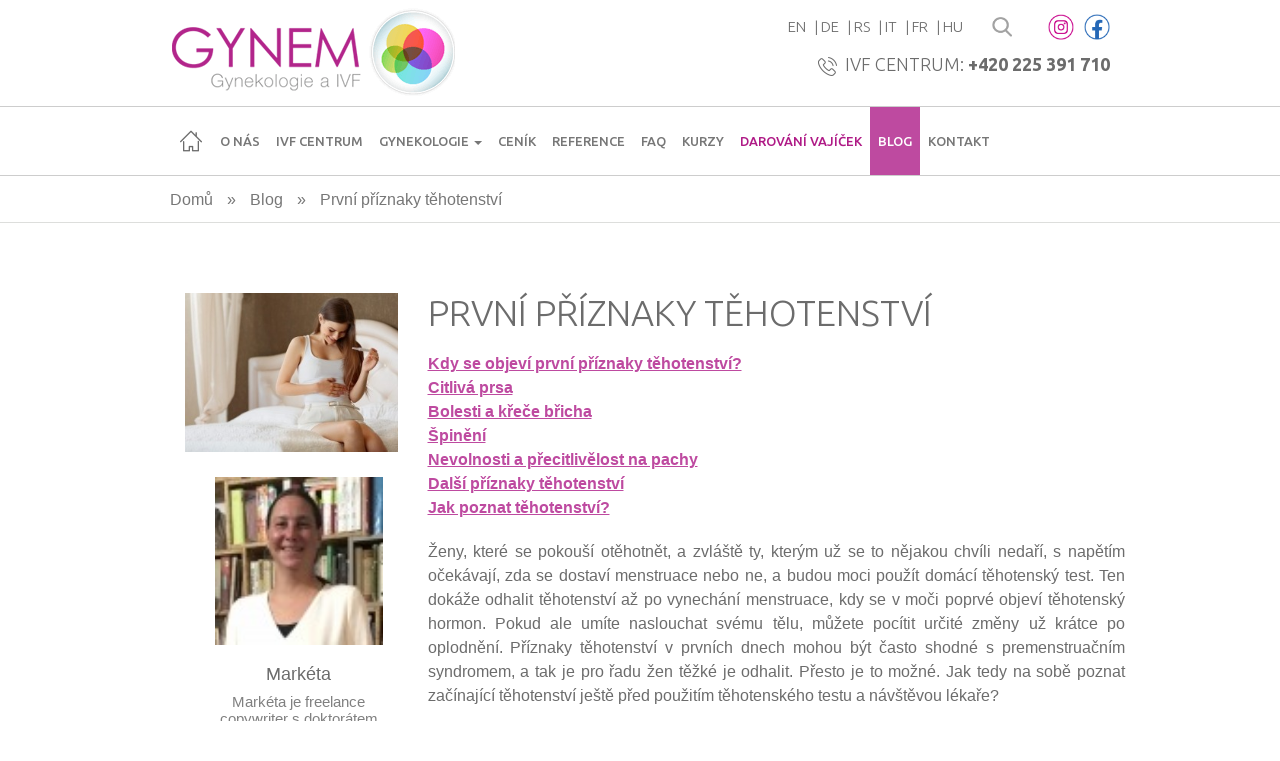

--- FILE ---
content_type: text/html; charset=utf-8
request_url: https://gynem.cz/blog/prvni-priznaky-tehotenstvi
body_size: 15064
content:
<!DOCTYPE html>
<html lang="cs" dir="ltr" prefix="content: http://purl.org/rss/1.0/modules/content/ dc: http://purl.org/dc/terms/ foaf: http://xmlns.com/foaf/0.1/ og: http://ogp.me/ns# rdfs: http://www.w3.org/2000/01/rdf-schema# sioc: http://rdfs.org/sioc/ns# sioct: http://rdfs.org/sioc/types# skos: http://www.w3.org/2004/02/skos/core# xsd: http://www.w3.org/2001/XMLSchema#">
<head>
  <link rel="profile" href="http://www.w3.org/1999/xhtml/vocab" />
  <!-- <meta charset="utf-8" /> -->
  <meta name="viewport" content="width=device-width, initial-scale=1.0" />    
    <meta name="theme-color" content="#ffffff">
  <!--[if IE]><![endif]-->
<link rel="dns-prefetch" href="//fonts.gstatic.com" />
<link rel="preconnect" href="//fonts.gstatic.com" crossorigin="" />
<link rel="dns-prefetch" href="//fonts.googleapis.com" />
<link rel="preconnect" href="//fonts.googleapis.com" />
<link rel="dns-prefetch" href="//ajax.googleapis.com" />
<link rel="preconnect" href="//ajax.googleapis.com" />
<link rel="dns-prefetch" href="//cdn.jsdelivr.net" />
<link rel="preconnect" href="//cdn.jsdelivr.net" />
<link rel="dns-prefetch" href="//static.hotjar.com" />
<link rel="preconnect" href="//static.hotjar.com" />
<meta http-equiv="Content-Type" content="text/html; charset=utf-8" />
<script src="https://www.recaptcha.net/recaptcha/api.js?hl=cs" async="async" defer="defer"></script>
<link rel="shortcut icon" href="https://gynem.cz/sites/all/themes/gynem/favicon.ico" type="image/vnd.microsoft.icon" />
<meta name="description" content="Ženy, které se pokouší otěhotnět, a zvláště ty, kterým už se to nějakou chvíli nedaří, s napětím očekávají, zda se dostaví menstruace nebo ne, a budou moci použít domácí těhotenský test. Ten dokáže odhalit těhotenství až po vynechání menstruace, kdy se v moči poprvé objeví těhotenský hormon. Pokud ale umíte naslouchat svému tělu, můžete pocítit určité změny už krátce po" />
<meta name="robots" content="follow, index" />
<meta name="generator" content="Drupal 7 (https://www.drupal.org)" />
<link rel="canonical" href="https://gynem.cz/blog/prvni-priznaky-tehotenstvi" />
<link rel="shortlink" href="https://gynem.cz/node/364" />
  <title>Příznaky těhotenství, nevolnost, boles břicha, citlivá prsa a další příznaky.</title>
  <script>
<!--//--><![CDATA[//><!--
for(var fonts=document.cookie.split("advaggf"),i=0;i<fonts.length;i++){var font=fonts[i].split("="),pos=font[0].indexOf("ont_");-1!==pos&&(window.document.documentElement.className+=" "+font[0].substr(4).replace(/[^a-zA-Z0-9\-]/g,""))}if(void 0!==Storage){fonts=JSON.parse(localStorage.getItem("advagg_fonts"));var current_time=(new Date).getTime();for(var key in fonts)fonts[key]>=current_time&&(window.document.documentElement.className+=" "+key.replace(/[^a-zA-Z0-9\-]/g,""))}
//--><!]]>
</script>
<link type="text/css" rel="stylesheet" href="/sites/default/files/advagg_css/css__9cWqptSUNYq5YedfIwh33VxtugFVWjDdEsblT8GhLKI__quUjyhSfbEukHj8a0hYvzm9VTmPALmSZvA0xfM_Oxzo__rGQ4xbEXQRmLLTZNReFZ06gH-xQhI6Tyh5lnbaRxeoM.css" media="all" />
<link type="text/css" rel="stylesheet" href="/sites/default/files/advagg_css/css__YziSh45bPYLrRNrWKiJ4RSWdJCd78FjDEe0SbcQClbI__3PWeSxBEp25JZfdB0q4a1THV5KGElJ3sZQngWGz2xDM__rGQ4xbEXQRmLLTZNReFZ06gH-xQhI6Tyh5lnbaRxeoM.css" media="all" />
<link type="text/css" rel="stylesheet" href="/sites/default/files/advagg_css/css__Y-1us2TFHqTjbTHprs93wjQm9-sWJaTOQrADomb9Z_k__8eOvFjz1zilb4JAQ9okMEJF85LuPD56IUkSAK5yBYis__rGQ4xbEXQRmLLTZNReFZ06gH-xQhI6Tyh5lnbaRxeoM.css" media="all" />
<link type="text/css" rel="stylesheet" href="/sites/default/files/advagg_css/css__eFKSCujfWyJYO8J-qSi6T_n29lROS8isvrxzANeHaAY__D_EUHDAfEQdxcLiSDY7hREUWkG1Ge56_h2z3Er8V188__rGQ4xbEXQRmLLTZNReFZ06gH-xQhI6Tyh5lnbaRxeoM.css" media="all" />
<link type="text/css" rel="stylesheet" href="/sites/default/files/advagg_css/css__dOlkA0MJKi8qAAYz-n42SkV6xM8sYhpg2AoBo3IRMP8___L4U4B_1eEvvUhL3QEkIuVtPLY8c-bc1RM4n1fvbHSA__rGQ4xbEXQRmLLTZNReFZ06gH-xQhI6Tyh5lnbaRxeoM.css" media="all" />
<link type="text/css" rel="stylesheet" href="/sites/default/files/advagg_css/css__zL0plbD_GyE5LDcR4WmzNGn7ToebTOgGI8DkyJOI1zA__vLulEmcveYJ_ZHckVRUoJSynwKwFKN3_1GnH7CvG29E__rGQ4xbEXQRmLLTZNReFZ06gH-xQhI6Tyh5lnbaRxeoM.css" media="all" />
<link type="text/css" rel="stylesheet" href="/sites/default/files/advagg_css/css__cOSHoRJvAiuOGcqrijbraZIQ8jLdGAu0JNEY7S1rd1A__soriEKeUPMGFKMgyj1u7l77zVZ1LkYPKqXFMpDx0BGc__rGQ4xbEXQRmLLTZNReFZ06gH-xQhI6Tyh5lnbaRxeoM.css" media="all" />
<link type="text/css" rel="stylesheet" href="/sites/default/files/advagg_css/css__gHwmhFkXY5o28D2bNr8DW0cS4EgPxpeMVX5NQh7fkaw__-ch5eHH0kOKb5rOsVA_6lJt_nojorZyXk4H-apAfy0s__rGQ4xbEXQRmLLTZNReFZ06gH-xQhI6Tyh5lnbaRxeoM.css" media="all" />
<link type="text/css" rel="stylesheet" href="/sites/default/files/advagg_css/css__1OGOZIWXc0r5OzooZRIFwlag8OGczKIqS3TY73kjcGQ__07uFa_A6d_1euAGQRyNgTBF1-d420ONvYWq1s8gMHOo__rGQ4xbEXQRmLLTZNReFZ06gH-xQhI6Tyh5lnbaRxeoM.css" media="all" />
<link type="text/css" rel="stylesheet" href="/sites/default/files/advagg_css/css__2EtN-BCRSuYZp0s7nmrd1dxsXdXc2OU-wiJRlFU9Fzg__Cu1bL_vejknsaf8shfmZjFeeOEnWXfGDBpbKRDvy2Po__rGQ4xbEXQRmLLTZNReFZ06gH-xQhI6Tyh5lnbaRxeoM.css" media="all" />
  <!-- HTML5 element support for IE6-8 -->
  <!--[if lt IE 9]>
    <script src="//html5shiv.googlecode.com/svn/trunk/html5.js"></script>
  <![endif]-->
<!--[if gte IE 9]>
  <style type="text/css">
    .gradient {
       filter: none;
    }
  </style>
<![endif]-->

<!-- Google Tag Manager -->
<!-- <script>(function(w,d,s,l,i){w[l]=w[l]||[];w[l].push({'gtm.start':
new Date().getTime(),event:'gtm.js'});var f=d.getElementsByTagName(s)[0],
j=d.createElement(s),dl=l!='dataLayer'?'&l='+l:'';j.async=true;j.src=
'https://www.googletagmanager.com/gtm.js?id='+i+dl;f.parentNode.insertBefore(j,f);
})(window,document,'script','dataLayer','GTM-5NPZMP');</script> -->
<!-- End Google Tag Manager -->

  <!-- Google Tag Manager -->
  <script>(function(w,d,s,l,i){w[l]=w[l]||[];w[l].push({'gtm.start':
  new Date().getTime(),event:'gtm.js'});var f=d.getElementsByTagName(s)[0],
  j=d.createElement(s),dl=l!='dataLayer'?'&l='+l:'';j.async=true;j.src=
  'https://sst.gynem.cz/gtm.js?id='+i+dl;f.parentNode.insertBefore(j,f);
  })(window,document,'script','dataLayer','GTM-5NPZMP');</script>
  <!-- End Google Tag Manager -->
  <script>
<!--//--><![CDATA[//><!--
function advagg_fallback(file){var head = document.getElementsByTagName("head")[0];var script = document.createElement("script");script.src = file;script.type = "text/javascript";head.appendChild(script);};
//--><!]]>
</script>
<script src="/sites/default/files/advagg_js/js__LOTzmTjOEyBYTRa73tu6Fj3qY7yfNxJxX3y1JUwojnc__40YrL2aSiZmfap0peqfapAZpogiJynGBflb-zJ7vQQo__rGQ4xbEXQRmLLTZNReFZ06gH-xQhI6Tyh5lnbaRxeoM.js" defer="defer" async="async"></script>
<script src="/sites/default/files/advagg_js/js__HxTbhN-HTG8H6pU8ZNTXLhmTeg8fhzG_sbeVLz0gBqU__AdhAFZ5QAk_VrKkFUOCnxJb9ANrhuWlKf15A7QHm14M__rGQ4xbEXQRmLLTZNReFZ06gH-xQhI6Tyh5lnbaRxeoM.js" defer="defer" async="async"></script>
   
</head>
<body class="html not-front not-logged-in no-sidebars page-node page-node- page-node-364 node-type-article i18n-cs">

  <!-- Google Tag Manager (noscript) -->
  <noscript><iframe src="https://sst.gynem.cz/ns.html?id=GTM-5NPZMP"
  height="0" width="0" style="display:none;visibility:hidden"></iframe></noscript>
  <!-- End Google Tag Manager (noscript) -->

    <div class="bg-image"></div>
    <div class="bg-filter"></div>
        <div id="skip-link">
        <a href="#main-content" class="element-invisible element-focusable">Přejít k hlavnímu obsahu</a>
        </div>
                

<div class="header-top">
    <div class="container">
        <div class="navbar-header">
                      <a class="logo navbar-btn pull-left" href="https://gynem.cz/" title="Domů">
              <img loading="lazy" src="https://gynem.cz/sites/all/themes/gynem/logo.png" alt="Domů" class="hidden-md hidden-lg	" width="108" height="34">
              <img loading="lazy" src="https://gynem.cz/sites/all/themes/gynem/logo.png" alt="Domů" class="visible-md-block visible-lg-block" width="285" height="90">
            </a>
          
          
                      <button type="button" class="navbar-toggle" data-toggle="collapse" data-target=".navbar-collapse">
              <span class="sr-only">Toggle navigation</span>
              <span class="icon-bar"></span>
              <span class="icon-bar"></span>
              <span class="icon-bar"></span>
            </button>
          
                            <div class="navigation-right mobile-only">
                      <div class="region region-navigation-right">
    <section id="block-locale-language-content" class="block block-locale hidden clearfix">

      
    <div class="block-body-section">
        <ul class="language-switcher-locale-url"><li class="cs first active"><a href="https://gynem.cz/blog/prvni-priznaky-tehotenstvi" class="language-link active" xml:lang="cs">CZ</a></li>
<li class="en"><span class="language-link locale-untranslated" xml:lang="en">EN</span></li>
<li class="de"><span class="language-link locale-untranslated" xml:lang="de">DE</span></li>
<li class="fr"><span class="language-link locale-untranslated" xml:lang="fr">FR</span></li>
<li class="it last"><span class="language-link locale-untranslated" xml:lang="it">IT</span></li>
</ul>    </div>

</section>
<section id="block-views-socialni-site-block-1" class="block block-views social-top-nav clearfix">

      
    <div class="block-body-section">
        <div class="view view-socialni-site view-id-socialni_site view-display-id-block_1 view-dom-id-71f828ed8c83b1eafc6dd2c7bdd7ef09">
        
  
  
      <div class="view-content">
          <ul class="nav">          <li class="">  
          <a href="https://www.instagram.com/gynem_cz/" target="_blank" rel="noopener"><img loading="lazy" typeof="foaf:Image" class="img-responsive" src="https://gynem.cz/sites/default/files/socialni_site/icon_instagram_0.png" width="160" height="160" alt=""></a>  </li>
          <li class="">  
          <a href="https://www.facebook.com/GYNEM.CZ/" target="_blank" rel="noopener"><img loading="lazy" typeof="foaf:Image" class="img-responsive" src="https://gynem.cz/sites/default/files/socialni_site/icon_facebook_0.png" width="160" height="160" alt=""></a>  </li>
      </ul>    </div>
  
  
  
  
  
  
</div>    </div>

</section>
<section id="block-block-21" class="block block-block search-form-toggler pull-right hidden-xs clearfix">

      
    <div class="block-body-section">
        <button type="button" data-toggle="collapse" data-target="#block-search-form" aria-expanded="false" aria-controls="block-search-form"><img loading="lazy" src="/sites/all/themes/gynem/img/icons/icon_search.png" alt="search" width="20" height="20"></button>    </div>

</section>
<section id="block-block-8" class="block block-block static-language-switcher pull-right clearfix">

      
    <div class="block-body-section">
        <ul class="langSwitch list-unstyled">
<li>
		<a href="https://gynem.co.uk/">EN</a></li>
<li>
		<a href="https://gynem.de/">DE</a></li>
<li>
		<a href="https://gynem.rs/">RS</a></li>
<li>
		<a href="http://www.gynem.it/">IT</a></li>
<li>
		<a href="https://gynem.fr/">FR</a></li>
<li>
		<a href="https://gynem.hu/">HU</a></li>
</ul>
    </div>

</section>
<section id="block-block-5" class="block block-block contact clearfix">

      
    <div class="block-body-section">
        <p><img alt="" loading="lazy" src="/sites/default/files/icon_phone.png" style="width: 19px; height: 19px;">  IVF CENTRUM: <strong><a href="tel:00420225391710">+420 225 391 710</a></strong></p>
    </div>

</section>
  </div>
                </div>
            
        </div>
                    <div class="navigation-right nonmobile pull-right">
                  <div class="region region-navigation-right">
      <div class="region region-navigation-right">
    <section id="block-locale-language-content" class="block block-locale hidden clearfix">

      
    <div class="block-body-section">
        <ul class="language-switcher-locale-url"><li class="cs first active"><a href="https://gynem.cz/blog/prvni-priznaky-tehotenstvi" class="language-link active" xml:lang="cs">CZ</a></li>
<li class="en"><span class="language-link locale-untranslated" xml:lang="en">EN</span></li>
<li class="de"><span class="language-link locale-untranslated" xml:lang="de">DE</span></li>
<li class="fr"><span class="language-link locale-untranslated" xml:lang="fr">FR</span></li>
<li class="it last"><span class="language-link locale-untranslated" xml:lang="it">IT</span></li>
</ul>    </div>

</section>
<section id="block-views-socialni-site-block-1" class="block block-views social-top-nav clearfix">

      
    <div class="block-body-section">
        <div class="view view-socialni-site view-id-socialni_site view-display-id-block_1 view-dom-id-71f828ed8c83b1eafc6dd2c7bdd7ef09">
        
  
  
      <div class="view-content">
          <ul class="nav">          <li class="">  
          <a href="https://www.instagram.com/gynem_cz/" target="_blank" rel="noopener"><img loading="lazy" typeof="foaf:Image" class="img-responsive" src="https://gynem.cz/sites/default/files/socialni_site/icon_instagram_0.png" width="160" height="160" alt=""></a>  </li>
          <li class="">  
          <a href="https://www.facebook.com/GYNEM.CZ/" target="_blank" rel="noopener"><img loading="lazy" typeof="foaf:Image" class="img-responsive" src="https://gynem.cz/sites/default/files/socialni_site/icon_facebook_0.png" width="160" height="160" alt=""></a>  </li>
      </ul>    </div>
  
  
  
  
  
  
</div>    </div>

</section>
<section id="block-block-21" class="block block-block search-form-toggler pull-right hidden-xs clearfix">

      
    <div class="block-body-section">
        <button type="button" data-toggle="collapse" data-target="#block-search-form" aria-expanded="false" aria-controls="block-search-form"><img loading="lazy" src="/sites/all/themes/gynem/img/icons/icon_search.png" alt="search" width="20" height="20"></button>    </div>

</section>
<section id="block-block-8" class="block block-block static-language-switcher pull-right clearfix">

      
    <div class="block-body-section">
        <ul class="langSwitch list-unstyled">
<li>
		<a href="https://gynem.co.uk/">EN</a></li>
<li>
		<a href="https://gynem.de/">DE</a></li>
<li>
		<a href="https://gynem.rs/">RS</a></li>
<li>
		<a href="http://www.gynem.it/">IT</a></li>
<li>
		<a href="https://gynem.fr/">FR</a></li>
<li>
		<a href="https://gynem.hu/">HU</a></li>
</ul>
    </div>

</section>
<section id="block-block-5" class="block block-block contact clearfix">

      
    <div class="block-body-section">
        <p><img alt="" loading="lazy" src="/sites/default/files/icon_phone.png" style="width: 19px; height: 19px;">  IVF CENTRUM: <strong><a href="tel:00420225391710">+420 225 391 710</a></strong></p>
    </div>

</section>
  </div>
  </div>
            </div>
            </div>
</div>
<header id="navbar" role="banner" class="navbar navbar-default">
  <div class="container">


          <div class="navbar-collapse collapse">
        <nav role="navigation">
                      <ul class="menu nav navbar-nav"><li class="first leaf"><a href="https://gynem.cz/" class="home">Domů</a></li>
<li class="leaf"><a href="https://gynem.cz/o-nas">O nás</a></li>
<li class="leaf"><a href="https://gynem.cz/ivf-centrum">IVF Centrum</a></li>
<li class="expanded gynecology-dropdown dropdown"><a href="https://gynem.cz/gynekologie" class="dropdown-toggle" data-toggle="dropdown">Gynekologie <span class="caret"></span></a><ul class="dropdown-menu"><li class="first leaf gynecology-link prague-8"><a href="https://gynem.cz/gynekologie-praha-8">Gynekologie Praha 8</a></li>
<li class="last leaf gynecology-link prague-6"><a href="https://gynem.cz/gynekologie-praha-6">Gynekologie Praha 6</a></li>
</ul></li>
<li class="leaf"><a href="https://gynem.cz/cenik">Ceník</a></li>
<li class="leaf"><a href="https://gynem.cz/reference">Reference</a></li>
<li class="leaf"><a href="https://gynem.cz/faq">FAQ</a></li>
<li class="leaf"><a href="https://gynem.cz/kurzy">Kurzy</a></li>
<li class="leaf footer-only"><a href="https://gynem.cz/webinare">Webináře</a></li>
<li class="leaf item-highlighted"><a href="https://gynem.cz/darovani-vajicek-old">Darování vajíček</a></li>
<li class="leaf active-trail active"><a href="https://gynem.cz/blog" class="active-trail">Blog</a></li>
<li class="last leaf"><a href="https://gynem.cz/kontakt">Kontakt</a></li>
</ul>                                            <div class="region region-navigation">
    <section id="block-search-form" class="block block-search container collapse clearfix">

      
    <div class="block-body-section">
        <form class="form-search content-search" action="/blog/prvni-priznaky-tehotenstvi" method="post" id="search-block-form" accept-charset="UTF-8"><div><div>
      <h2 class="element-invisible">Vyhledávání</h2>
    <div class="input-group"><input title="Zadejte hledaný termín." placeholder="Hledat" class="form-control form-text" type="text" id="edit-search-block-form--2" name="search_block_form" value="" size="15" maxlength="128"><span class="input-group-btn"><button type="submit" class="btn btn-primary"><span class="icon glyphicon glyphicon-search" aria-hidden="true"></span>
</button></span></div><div class="form-actions form-wrapper form-group" id="edit-actions"><button class="element-invisible btn btn-primary form-submit" type="submit" id="edit-submit" name="op" value="Hledat">Hledat</button>
</div><input type="hidden" name="form_build_id" value="form-gReHRPrPSDk5W39v5LJPR2OYHcXjOEpyVm2YEL2ap_c">
<input type="hidden" name="form_id" value="search_block_form">
</div>
</div></form>    </div>

</section>
  </div>
                  </nav>
      </div>
    
  </div>
</header>
<div class="hr-bottom breadcrumb-wrapper">
    <div class="container">
                  <div class="region region-breadcrumb">
    <section id="block-easy-breadcrumb-easy-breadcrumb" class="block block-easy-breadcrumb clearfix">

      
    <div class="block-body-section">
          <div itemscope class="easy-breadcrumb" itemtype="http://data-vocabulary.org/Breadcrumb">
          <span itemprop="title"><a href="https://gynem.cz/" class="easy-breadcrumb_segment easy-breadcrumb_segment-front">Domů</a></span>               <span class="easy-breadcrumb_segment-separator">»</span>
                <span itemprop="title"><a href="https://gynem.cz/blog" class="easy-breadcrumb_segment easy-breadcrumb_segment-1">Blog</a></span>               <span class="easy-breadcrumb_segment-separator">»</span>
                <span class="easy-breadcrumb_segment easy-breadcrumb_segment-title" itemprop="title">První příznaky těhotenství </span>            </div>
    </div>

</section>
  </div>
    </div>
</div>
<div class="main-container container">

  <header role="banner" id="page-header">
    
      </header> <!-- /#page-header -->

  <div class="row">

    
    <section class="col-sm-12">
      
      <a id="main-content"></a>
      
      				      
                                                    <div class="region region-content">
    <section id="block-system-main" class="block block-system clearfix">

      
    <div class="block-body-section">
        <div about="https://gynem.cz/blog/prvni-priznaky-tehotenstvi" typeof="sioc:Item foaf:Document" class="ds-1col node node-article cs  view-mode-full clearfix">

  
  <div class="container"><div class="row"><div class="col-xs-12 col-sm-3"><div class="field field-name-field-cover field-type-image field-label-hidden">
    <div class="field-items">
          <div class="field-item even"><img loading="lazy" typeof="foaf:Image" class="img-responsive" src="https://gynem.cz/sites/default/files/styles/blog_cover/public/blog/cover/tehotenstvi.jpg?itok=koFNACkx" alt="priznaky tehotenstvi" title="priznaky tehotenstvi"></div>
      </div>
</div>
<div class="field field-name-field-blog-blogger field-type-entityreference field-label-hidden">
    <div class="field-items">
          <div class="field-item even"><div about="https://gynem.cz/blogger/marketa-0" typeof="sioc:Item foaf:Document" class="ds-1col node node-blogger node-teaser cs  view-mode-teaser clearfix">

  
  <div class="field field-name-field-photo field-type-image field-label-hidden">
    <div class="field-items">
          <div class="field-item even"><img loading="lazy" typeof="foaf:Image" class="img-responsive" src="https://gynem.cz/sites/default/files/styles/blogger/public/blog/bloggers/portret_mj_0.jpg?itok=52uvyaeV" alt="IVF " title="Markéta"></div>
      </div>
</div>
<div class="field field-name-title field-type-ds field-label-hidden">
    <div class="field-items">
          <div class="field-item even" property="dc:title"><h4>Markéta</h4></div>
      </div>
</div>
<div class="field field-name-body field-type-text-with-summary field-label-hidden">
    <div class="field-items">
          <div class="field-item even" property="content:encoded"><p><span style="font-size: 11pt; line-height: 16.866666793823242px; font-family: Calibri, sans-serif;">Markéta je freelance copywriter s doktorátem z pražské FAMU. Na volné noze pracuje více než 10 let a na psaní jí baví výzvy při rešerších, porozumění kontextu a umění dát věci srozumitelnou formou do souvislostí.</span></p>
<div>
	 </div>
</div>
      </div>
</div>
</div>

</div>
      </div>
</div>
</div><div class="col-xs-12 col-sm-9 main-content"><div class="field field-name-title field-type-ds field-label-hidden">
    <div class="field-items">
          <div class="field-item even" property="dc:title"><h1>První příznaky těhotenství </h1></div>
      </div>
</div>
<div class="field field-name-body field-type-text-with-summary field-label-hidden">
    <div class="field-items">
          <div class="field-item even" property="content:encoded"><p class="rtejustify" dir="ltr">Ženy, které se pokouší otěhotnět, a zvláště ty, kterým už se to nějakou chvíli nedaří, s napětím očekávají, zda se dostaví menstruace nebo ne, a budou moci použít domácí těhotenský test. Ten dokáže odhalit těhotenství až po vynechání menstruace, kdy se v moči poprvé objeví těhotenský hormon. Pokud ale umíte naslouchat svému tělu, můžete pocítit určité změny už krátce po oplodnění. Příznaky těhotenství v prvních dnech mohou být často shodné s premenstruačním syndromem, a tak je pro řadu žen těžké je odhalit. Přesto je to možné. Jak tedy na sobě poznat začínající těhotenství ještě před použitím těhotenského testu a návštěvou lékaře? </p>
<h2 class="rtejustify" dir="ltr">
	Kdy se objeví první příznaky těhotenství?</h2>
<p class="rtejustify" dir="ltr">Raná fáze těhotenství se začne projevovat zhruba 14 dní po oplodnění, což je doba těsně před očekávanou menstruací. První příznaky těhotenství tak mohou být snadno zaměňovány za premenstruační syndrom, protože symptomy jsou velmi podobné. Podobně jak před menstruací může mít čerstvě těhotná žena citlivá prsa, křeče v břiše, být unavená a náladová, přecitlivělá na pachy, pociťovat nevolnosti, špinit, mít nutkání na časté močení a další projevy. </p>
<h2 class="rtejustify" dir="ltr">
	Citlivá prsa</h2>
<p class="rtejustify" dir="ltr">Zvýšená citlivost prsou bývá u většiny žen obvykle prvním signálem, že jsou v očekávání. Po otěhotnění, tedy ve chvíli, kdy se oplodněné vajíčko uhnízdí v děložní stěně, začne ženské tělo produkovat hormony progesteron a hCG. Tyto hormony způsobí větší průtok krve tělem a důsledkem jsou mimo jiné také zvětšená prsa, která jsou těžší, než obvykle. Obvyklými projevy jsou pak citlivá prsa a bradavky na dotek, tenze nebo brnění. </p>
<h2 class="rtejustify" dir="ltr">
	Bolesti a křeče břicha</h2>
<p class="rtejustify" dir="ltr">Bolesti a křeče v břiše jsou u mnoha žen průvodním projevem přicházející menstruace, kdy se uvolňují svrchní vrstvy děložní sliznice, které je následně vyloučena s neoplodněným vajíčkem. V případě těhotenství jsou tyto bolesti a křeče velmi obdobné, jen neznamenají změny děložní sliznice, ale přípravu dělohy na nastávajících devět měsíců těhotenství.</p>
<h2 class="rtejustify" dir="ltr">
	Špinění</h2>
<p class="rtejustify" dir="ltr">Pokud žena zažije špinění před nadcházející menstruací, jedná se o velmi významný signál, že by mohla být těhotná. Jedná se o takzvané implantační krvácení, které přichází zhruba po dvou týdnech po oplodnění, je poměrně slabé a trvá jeden až dva dny. Krvácení je vyvolané vyšším přísunem krve do dělohy, které napomáhá uhnízdění vajíčka. Jedná se o zcela běžný proces, kvůli kterému se nemusejí nastávající maminky nijak znepokojovat. Pokud ale špinění nebo krvácení pokračuje i v dalších měsících těhotenství, je potřeba vyhledat lékaře a situaci s ním konzultovat.</p>
<p class="rtejustify" dir="ltr"> </p>
<p class="rtejustify" dir="ltr"><img loading="lazy" alt="tehotenstvi" src="/sites/default/files/tehotenstvi_2.jpg" style="width: 700px; height: 468px;"></p>
<p class="rtejustify" dir="ltr"> </p>
<h2 class="rtejustify" dir="ltr">
	Nevolnosti a přecitlivělost na pachy</h2>
<p class="rtejustify" dir="ltr">Ranní nevolnosti provázejí většinu žen v prvním trimestru zhruba od prvního měsíce těhotenství. V řadě případů se ale mohou objevit i dříve. Ranní nevolnosti získaly svůj název proto, že se obvykle objevují ráno, ale část těhotných žen je zažívá v průběhu celého dne. Jedná se o běžný příznak těhotenství, který standardně odezní s koncem prvního trimestru. Jakkoli žena pociťuje nevolnosti, vždy se vyplatí mít po ruce zdravou svačinku, díky které nevolnosti ustoupí. Počátek těhotenství provází také přecitlivělost na pachy. I ta je způsobená zvyšující se hladinou estrogenů a intenzivnějším průtokem krve v těle. Podobně jako nevolnosti i čichová přecitlivělost zmizí s koncem prvního trimestru.</p>
<h2 class="rtejustify" dir="ltr">
	Další příznaky těhotenství</h2>
<p class="rtejustify" dir="ltr">Ženy, které jsou v rané fázi očekávání miminka, uvádějí i další příznaky nastávajícího těhotenství. Může se jedna například o nutkavou potřebu častěji močit. V prvních týdnech není tento pocit vyvolaný zvětšující se dělohou, jak tomu je v dalších měsících, ale produkcí hormonů estrogen a hCG. U těhotných žen se také mění struktura hlenu, který je vylučovaný z děložního hrdla. Pokud je žena těhotná, vylučuje se ho více a je řídký a kluzký. V pokročilejším stádiu těhotenství pak houstne a může tmavnout.</p>
<p class="rtejustify" dir="ltr">Nedílnou součástí prvních dnů těhotenství je únava a výkyvy nálad. Uhnízdění vajíčka a bouřlivý vývoj embrya stojí ženské tělo mnoho energie. Čerstvě těhotné ženy mohou trpět nespavostí a pociťovat nezvyklou únavu. Ta je bude provázet během celého prvního trimestru, v druhém trimestru ustoupí a objeví se opět ve třetím trimestru, kdy už není způsobena hormonálně, ale zvětšujícím se bříškem a nepohodlím. </p>
<h2 class="rtejustify" dir="ltr">
	Jak poznat těhotenství?</h2>
<p class="rtejustify" dir="ltr">Některé ženy dokážou poznat těhotenství podle výše zmíněných příznaků ještě před tím, než se nedostaví očekávaná menstruace. Jiné ženy tyto příznaky vůbec nemají, a pak je jediným klíčem vynechání menstruace, těhotenský test a potvrzení lékaře. Každá žena prožívá těhotenství individuálně a záleží také na tom, jestli se jedná o prvorodičku nebo ženu, která už potomka má. </p>
<p class="rtejustify" dir="ltr">Současné těhotenské testy jsou poměrně spolehlivé a umí určit těhotenství podle hladiny hormonů v moči. V případě, že se objeví jedna čárka, je několik možností – test byl proveden příliš brzy po oplodnění, je vadný nebo žena není těhotná. Pokud se objeví na testu dva proužky, je na čase navštívit gynekologa, který dokáže těhotenství stoprocentně potvrdit. Pak nastává čas o sebe začít řádně pečovat. Gynekologové doporučují pestrou a kvalitní stravu, dostatek tekutin, kombinaci pohybu a odpočinku a zvýšený přísun vitamínů a minerálů.  </p>
<div class="rtejustify">
	 </div>
</div>
      </div>
</div>
</div></div></div></div>


<script type="application/ld+json">
    {  
        "@context":"http://schema.org",
        "@type":"NewsArticle",
        "mainEntityOfPage":{  
            "@type":"WebPage",
            "@id":"https://gynem.cz/blog/prvni-priznaky-tehotenstvi"        },
        "headline":"Prvn\u00ed p\u0159\u00edznaky t\u011bhotenstv\u00ed ",
        "image":[  
            "https:\/\/gynem.cz\/sites\/default\/files\/blog\/cover\/tehotenstvi.jpg"        ],
        "datePublished":"01-01-1970T01:00:00+02:00",
        "dateModified":"11-20-2023T15:56:25+02:00",
        "author":{  
            "@type":"Organization",
            "name":"GYNEM"
        },
        "publisher":{  
            "@type":"Organization",
            "name":"GYNEM",
            "logo":{  
                "@type":"ImageObject",
                "url":"https://gynem.cz/sites/all/themes/gynem/logo.png"
            }
        },
        "description":"Prvn\u00ed p\u0159\u00edznaky t\u011bhotenstv\u00ed "    }
</script>    </div>

</section>
  </div>
    </section>

    
  </div>
</div>
    <div class="full-width">
          <div class="region region-after-content">
    <section id="block-block-19" class="block block-block hidden visible-xs mobile-contact-us-hotbar clearfix">

      
    <div class="block-body-section">
        <div class="block-centered">
    <h2 class="icon-email">Kontaktujte nás</h2>
    <ul class="mobile-contact-us">
        <li class="icon email">
        <li class="icon phone has-submenu">
            <a href="#" class="submenu-toggle">Telefonní kontakty</a>
        </li>
        <!-- <li class="icon zopim"></li> -->
    </ul>

    <ul class="submenu" id="phone-submenu">
        <li style="background-color: #BE4AA0;"><a href="tel:+420225391710"><span>IVF Centrum:</span> +420 225 391 710</a></li>
        <li style="background-color: #4CB5C5;"><a href="tel:+420225391731"><span>Gynekologie P-8:</span> +420 225 391 731</a></li>
        <li style="background-color: #D1C373;"><a href="tel:+420224311750"><span>Gynekologie P-6:</span> +420 224 311 750</a></li>
    </ul>
</div>    </div>

</section>
  </div>
    </div>
    <div class="footer-top" id="footer-top">
        <div class="container">
              <div class="region region-footer-top">
    <section id="block-webform-client-block-7" class="block block-webform field-name-webform-napiste-nam clearfix">

        <div class="block-title-section">
        <h2 class="block-title">Napište nám</h2>
             
    </div>   
    
    <div class="block-body-section">
        <form class="webform-client-form webform-client-form-7" action="/blog/prvni-priznaky-tehotenstvi" method="post" id="webform-client-form-7" accept-charset="UTF-8"><div><fieldset class="webform-component-fieldset form-col-left webform-component--left panel panel-default form-wrapper" id="bootstrap-panel">
    <div class="panel-body" id="bootstrap-panel-body">
        <div class="form-control-wrapper form-item webform-component webform-component-textfield webform-component--left--jmeno form-group form-item form-item-submitted-left-jmeno form-type-textfield form-group"><input placeholder="Jméno" class="form-control form-control form-text" type="text" id="edit-submitted-left-jmeno" name="submitted[left][jmeno]" value="" size="60" maxlength="128"> <label class="control-label element-invisible" for="edit-submitted-left-jmeno">Jméno</label>
</div><div class="form-control-wrapper form-item webform-component webform-component-email webform-component--left--e-mail form-group form-item form-item-submitted-left-e-mail form-type-webform-email form-group"><input required="required" class="email form-control form-control form-text form-email required" placeholder="E-mail *" type="email" id="edit-submitted-left-e-mail" name="submitted[left][e_mail]" size="60"> <label class="control-label element-invisible" for="edit-submitted-left-e-mail">E-mail <span class="form-required" title="Toto pole je vyžadováno.">*</span></label>
</div><div class="form-control-wrapper form-item webform-component webform-component-textfield webform-component--left--telefonni-cislo form-group form-item form-item-submitted-left-telefonni-cislo form-type-textfield form-group"><input placeholder="Telefonní číslo" class="form-control form-control form-text" type="text" id="edit-submitted-left-telefonni-cislo" name="submitted[left][telefonni_cislo]" value="" size="60" maxlength="20"> <label class="control-label element-invisible" for="edit-submitted-left-telefonni-cislo">Telefonní číslo</label>
</div>  </div>
</fieldset>
<fieldset class="webform-component-fieldset form-col-right webform-component--right panel panel-default form-wrapper" id="bootstrap-panel--2">
    <div class="panel-body" id="bootstrap-panel-2-body">
        <div class="form-control-wrapper form-item webform-component webform-component-textarea webform-component--right--vase-zprava form-group form-item form-item-submitted-right-vase-zprava form-type-textarea form-group"><div class="form-textarea-wrapper"><textarea required="required" placeholder="Vaše zpráva *" class="form-control form-control form-textarea required" id="edit-submitted-right-vase-zprava" name="submitted[right][vase_zprava]" cols="60" rows="5"></textarea></div> <label class="control-label element-invisible" for="edit-submitted-right-vase-zprava">Vaše zpráva <span class="form-required" title="Toto pole je vyžadováno.">*</span></label>
</div>  </div>
</fieldset>
<div class="hidden form-item webform-component webform-component-select webform-component--kam form-group form-item form-item-submitted-kam form-type-select form-group"><select required="required" class="form-control form-select required" id="edit-submitted-kam" name="submitted[kam]"><option value="" selected>Vybeř kliniku</option><option value="ivf">IVF</option><option value="prague8">Praha 8</option><option value="prague6">Praha 6</option><option value="kurzy">Kurzy</option></select> <label class="control-label element-invisible" for="edit-submitted-kam">Kam <span class="form-required" title="Toto pole je vyžadováno.">*</span></label>
</div><div class="form-item webform-component webform-component-hidden webform-component--gclid form-item form-item-submitted-gclid form-type-hidden" style="display: none"><input type="hidden" name="submitted[gclid]" value="">
</div><div class="form-item webform-component webform-component-hidden webform-component--hash-phone form-item form-item-submitted-hash-phone form-type-hidden" style="display: none"><input type="hidden" name="submitted[hash_phone]" value="">
</div><div class="form-item webform-component webform-component-hidden webform-component--hash-email form-item form-item-submitted-hash-email form-type-hidden" style="display: none"><input type="hidden" name="submitted[hash_email]" value="">
</div><input type="hidden" name="details[sid]">
<input type="hidden" name="details[page_num]" value="1">
<input type="hidden" name="details[page_count]" value="1">
<input type="hidden" name="details[finished]" value="0">
<input type="hidden" name="form_build_id" value="form-cx5HJG0F06ClKeCVJvycp0JHt2rTtWhOkA2eXEmN-Tw">
<input type="hidden" name="form_id" value="webform_client_form_7">
<div class="captcha"><input type="hidden" name="captcha_sid" value="4409682">
<input type="hidden" name="captcha_token" value="5cda051e0d9c745336e8208b0b4a18f7">
<input type="hidden" name="captcha_response" value="Google no captcha">
<div class="g-recaptcha" data-sitekey="6Ldj-rcqAAAAAMeubY9itPAx0KjTItDzjM3K1Fx8" data-theme="light" data-type="image"></div><input type="hidden" name="captcha_cacheable" value="1">
</div><div class="form-actions"><button class="webform-submit button-primary btn btn-primary form-submit" type="submit" name="op" value="Odeslat">Odeslat</button>
</div></div></form>    </div>

</section>
  </div>
        </div>
    </div>
    <footer id="footer" class="footer">
        <div class="container">
            <div class="row">
                  <div class="region region-footer">
    <section id="block-block-1" class="block block-block col-sm-4 col-md-3 col-max ivfcentrum clearfix">

        <div class="block-title-section">
        <h2 class="block-title">Gynem IVF Centrum</h2>
             
    </div>   
    
    <div class="block-body-section">
        <p>Ledčická 1<br>
	Praha 8, 184 00<br>
	Tel: <a href="tel:00420225391710">+420 225 391 710</a><br>
	Mobil: <a href="tel:00420774436997">+420 774 436 997</a><br>
	<a href="mailto:recepce8@gynem.cz">recepce8@gynem.cz</a></p>
    </div>

</section>
<section id="block-block-2" class="block block-block col-sm-4 col-md-3 col-max gynekologiepraha8 clearfix">

        <div class="block-title-section">
        <h2 class="block-title">Gynekologie Praha 8</h2>
             
    </div>   
    
    <div class="block-body-section">
        <p>Pod Náměstím 1<br>
	Praha 8, 182 00<br>
	Tel: <a href="tel:00420225391731">+420 225 391 731</a><br>
	Mobil: <a href="tel:00420734420643">+420 734 420 643</a><br>
	<a href="mailto:gynekologie@gynem.cz">gynekologie@gynem.cz</a></p>
    </div>

</section>
<section id="block-block-3" class="block block-block col-sm-4 col-md-3 col-max gynekologiepraha6 clearfix">

        <div class="block-title-section">
        <h2 class="block-title">Gynekologie Praha 6</h2>
             
    </div>   
    
    <div class="block-body-section">
        <p>Na Ořechovce 7<br>
	Praha 6, 162 00<br>
	Tel: <a href="tel:00420224311750">+420 224 311 750</a><br>
	Mobil: <a href="tel:00420774436998">+420 774 436 998</a><br>
	<a href="mailto:recepce6@gynem.cz">recepce6@gynem.cz</a></p>
    </div>

</section>
<section id="block-webform-client-block-345" class="block block-webform webform-slideout clearfix">

      
    <div class="block-body-section">
        <form class="webform-client-form webform-client-form-345" action="/blog/prvni-priznaky-tehotenstvi" method="post" id="webform-client-form-345" accept-charset="UTF-8"><div><div class="form-control-wrapper form-item webform-component webform-component-textfield webform-component--jmeno form-group form-item form-item-submitted-jmeno form-type-textfield form-group"><input placeholder="Jméno" class="form-control form-control form-text" type="text" id="edit-submitted-jmeno" name="submitted[jmeno]" value="" size="60" maxlength="128"> <label class="control-label element-invisible" for="edit-submitted-jmeno">Jméno</label>
</div><div class="form-control-wrapper form-item webform-component webform-component-email webform-component--e-mail form-group form-item form-item-submitted-e-mail form-type-webform-email form-group"><input required="required" class="email form-control form-control form-text form-email required" placeholder="E-mail *" type="email" id="edit-submitted-e-mail" name="submitted[e_mail]" size="60"> <label class="control-label element-invisible" for="edit-submitted-e-mail">E-mail <span class="form-required" title="Toto pole je vyžadováno.">*</span></label>
</div><div class="form-control-wrapper form-item webform-component webform-component-textarea webform-component--vase-zprava form-group form-item form-item-submitted-vase-zprava form-type-textarea form-group"><div class="form-textarea-wrapper"><textarea required="required" placeholder="Vaše zpráva *" class="form-control form-control form-textarea required" id="edit-submitted-vase-zprava" name="submitted[vase_zprava]" cols="60" rows="5"></textarea></div> <label class="control-label element-invisible" for="edit-submitted-vase-zprava">Vaše zpráva <span class="form-required" title="Toto pole je vyžadováno.">*</span></label>
</div><div class="hidden form-item webform-component webform-component-select webform-component--kam form-group form-item form-item-submitted-kam form-type-select form-group"> <label class="control-label" for="edit-submitted-kam--2">kam <span class="form-required" title="Toto pole je vyžadováno.">*</span></label>
<select required="required" class="form-control form-select required" id="edit-submitted-kam--2" name="submitted[kam]"><option value="" selected>Vyber kliniku</option><option value="ivf">IVF</option><option value="prague8">Praha 8</option><option value="prague6">Praha 6</option><option value="kurzy">Kurzy</option></select></div><div class="form-item webform-component webform-component-hidden webform-component--gclid form-item form-item-submitted-gclid form-type-hidden" style="display: none"><input type="hidden" name="submitted[gclid]" value="">
</div><div class="form-item webform-component webform-component-hidden webform-component--hash-email form-item form-item-submitted-hash-email form-type-hidden" style="display: none"><input type="hidden" name="submitted[hash_email]" value="">
</div><input type="hidden" name="details[sid]">
<input type="hidden" name="details[page_num]" value="1">
<input type="hidden" name="details[page_count]" value="1">
<input type="hidden" name="details[finished]" value="0">
<input type="hidden" name="form_build_id" value="form-1NTdisTKhoO3aSvQ7UMEdzYIxji8P-GP1RR_81ZfCS8">
<input type="hidden" name="form_id" value="webform_client_form_345">
<div class="captcha"><input type="hidden" name="captcha_sid" value="4409683">
<input type="hidden" name="captcha_token" value="2e70be950e6cb55a14f905d1007df07f">
<input type="hidden" name="captcha_response" value="Google no captcha">
<div class="g-recaptcha" data-sitekey="6Ldj-rcqAAAAAMeubY9itPAx0KjTItDzjM3K1Fx8" data-theme="light" data-type="image"></div><input type="hidden" name="captcha_cacheable" value="1">
</div><div class="form-actions"><button class="webform-submit button-primary btn btn-primary form-submit" type="submit" name="op" value="Odeslat">Odeslat</button>
</div></div></form>    </div>

</section>
  </div>
            </div>
        </div>
    </footer>
    <div class="footer-copyright">
        <div class="container">
            <div class="">
                  <div class="region region-footer-copyright">
    <section id="block-system-main-menu" class="block block-system pull-right block-menu clearfix">

      
    <div class="block-body-section">
        <ul class="menu nav"><li class="first leaf"><a href="https://gynem.cz/" class="home">Domů</a></li>
<li class="leaf"><a href="https://gynem.cz/o-nas">O nás</a></li>
<li class="leaf"><a href="https://gynem.cz/ivf-centrum">IVF Centrum</a></li>
<li class="expanded gynecology-dropdown dropdown"><a href="https://gynem.cz/gynekologie" class="dropdown-toggle" data-toggle="dropdown">Gynekologie <span class="caret"></span></a><ul class="dropdown-menu"><li class="first leaf gynecology-link prague-8"><a href="https://gynem.cz/gynekologie-praha-8">Gynekologie Praha 8</a></li>
<li class="last leaf gynecology-link prague-6"><a href="https://gynem.cz/gynekologie-praha-6">Gynekologie Praha 6</a></li>
</ul></li>
<li class="leaf"><a href="https://gynem.cz/cenik">Ceník</a></li>
<li class="leaf"><a href="https://gynem.cz/reference">Reference</a></li>
<li class="leaf"><a href="https://gynem.cz/faq">FAQ</a></li>
<li class="leaf"><a href="https://gynem.cz/kurzy">Kurzy</a></li>
<li class="leaf footer-only"><a href="https://gynem.cz/webinare">Webináře</a></li>
<li class="leaf item-highlighted"><a href="https://gynem.cz/darovani-vajicek-old">Darování vajíček</a></li>
<li class="leaf active-trail active"><a href="https://gynem.cz/blog" class="active-trail">Blog</a></li>
<li class="last leaf"><a href="https://gynem.cz/kontakt">Kontakt</a></li>
</ul>    </div>

</section>
<section id="block-views-socialni-site-block" class="block block-views pull-left clearfix">

      
    <div class="block-body-section">
        <div class="view view-socialni-site view-id-socialni_site view-display-id-block view-dom-id-c08c00a1a77d984048f34a75dbbbacac">
        
  
  
      <div class="view-content">
          <ul class="nav">          <li class="">  
          <a href="https://www.instagram.com/gynem_cz/" target="_blank" rel="noopener"><img loading="lazy" typeof="foaf:Image" class="img-responsive" src="https://gynem.cz/sites/default/files/socialni_site/icon_instagram_0.png" width="160" height="160" alt=""></a>  </li>
          <li class="">  
          <a href="https://www.facebook.com/GYNEM.CZ/" target="_blank" rel="noopener"><img loading="lazy" typeof="foaf:Image" class="img-responsive" src="https://gynem.cz/sites/default/files/socialni_site/icon_facebook_0.png" width="160" height="160" alt=""></a>  </li>
      </ul>    </div>
  
  
  
  
  
  
</div>    </div>

</section>
<section id="block-block-10" class="block block-block pull-left copyright clearfix">

      
    <div class="block-body-section">
        <p class="rtecenter"><a href="/sites/default/files/zasady_ochrany_osobnich_udaju.pdf?v=1" target="_blank">Zásady ochrany osobních údajů</a><br>
	<a href="/sites/default/files/obchodni_podminky.pdf" target="_blank">Obchodní podmínky</a><br>
	<a href="/sites/default/files/postup_pri_podani_a_vyrizovani_stiznosti.pdf" target="_blank">Stížnosti</a><br>
	<a href="/sites/default/files/d-23_politika_kvality.pdf" target="_blank" title="d-23_politika_kvality.pdf">Politika kvality</a></p>
    </div>

</section>
<section id="block-block-6" class="block block-block pull-right copyright clearfix">

      
    <div class="block-body-section">
        <p class="rtecenter">Copyright <a href="http://www.abuco.cz/" target="_blank">ABUCO ICT s.r.o.</a></p>
    </div>

</section>
  </div>
            </div>
        </div>
    </div>

        <script src="//ajax.googleapis.com/ajax/libs/jquery/2.2.4/jquery.min.js" onload="if(jQuery.isFunction(jQuery.holdReady)){jQuery.holdReady(true);}" onerror="advagg_fallback(&#039;/sites/all/modules/jquery_update/replace/jquery/1.12/jquery.min.js&#039;);"></script>
<script src="//ajax.googleapis.com/ajax/libs/jqueryui/1.10.2/jquery-ui.min.js" onerror="advagg_fallback(&#039;/sites/all/modules/jquery_update/replace/ui/ui/minified/jquery-ui.min.js&#039;);"></script>
<script src="/sites/default/files/advagg_js/js__FYzRq4xVZFgskwzEACJZtYRJF99_YpZE7Accgnwc-2Y__U2rES-LtsrCM8KOPQhM5dpEu-ASuNTCuAysCLXok6So__rGQ4xbEXQRmLLTZNReFZ06gH-xQhI6Tyh5lnbaRxeoM.js" defer="defer"></script>
<script src="/sites/default/files/advagg_js/js__pqoYaVR8NVhof-vNXe50j2TKhFv__IihVag_h4G6kus__B4mbn4wICLQjWm1m3-z1kw8F1FtP0cDAHKp00Xy_-88__rGQ4xbEXQRmLLTZNReFZ06gH-xQhI6Tyh5lnbaRxeoM.js" defer="defer"></script>
<script src="/sites/default/files/advagg_js/js__H5AFmq1RrXKsrazzPq_xPQPy4K0wUKqecPjczzRiTgQ__wor4r9P8YTtQ7p6fbywTetZ47Z_orumIfrrhgxrpLus__rGQ4xbEXQRmLLTZNReFZ06gH-xQhI6Tyh5lnbaRxeoM.js" defer="defer" onload="
function advagg_mod_1() {
  // Count how many times this function is called.
  advagg_mod_1.count = ++advagg_mod_1.count || 1;
  try {
    if (advagg_mod_1.count <= 40) {
      init_drupal_core_settings();

      // Set this to 100 so that this function only runs once.
      advagg_mod_1.count = 100;
    }
  }
  catch(e) {
    if (advagg_mod_1.count >= 40) {
      // Throw the exception if this still fails after running 40 times.
      throw e;
    }
    else {
      // Try again in 1 ms.
      window.setTimeout(advagg_mod_1, 1);
    }
  }
}
function advagg_mod_1_check() {
  if (window.init_drupal_core_settings && window.jQuery && window.Drupal) {
    advagg_mod_1();
  }
  else {
    window.setTimeout(advagg_mod_1_check, 1);
  }
}
advagg_mod_1_check();"></script>
<script src="/sites/default/files/advagg_js/js__pG1Gy3nlz-oIw5eH-vFWXT14jEHNqLGe1ljd6Uato00__SGggvtYH6KAFWT2NGquosWK1SoWokfbyhZ2MaWmzq9I__rGQ4xbEXQRmLLTZNReFZ06gH-xQhI6Tyh5lnbaRxeoM.js" defer="defer"></script>
<script src="/sites/default/files/advagg_js/js__YT6D1B_BKxvm6JCH_t9sZNI5L6yITa_DlU5QcSlOkAU__OXobH7d1IP1o3WABlniIrU_-pcJacVSIPUv9bpD-6pQ__rGQ4xbEXQRmLLTZNReFZ06gH-xQhI6Tyh5lnbaRxeoM.js" defer="defer"></script>
<script src="/sites/default/files/advagg_js/js__ylcODMPWo_13MLom5ZqWGQsJNZKFh4uV-YcKFVTNVmY__udl9eol5cfcZrwikn8Dwm7QH7SvVG2cLtO8U9MwiAl0__rGQ4xbEXQRmLLTZNReFZ06gH-xQhI6Tyh5lnbaRxeoM.js" defer="defer"></script>
<script src="/sites/default/files/advagg_js/js__lRlpiQLXPFepj1blab2OEcyEBc_-fvghqvhsaPD7D9g__Qm8j_DQAbn2526p9xhPbmzqvEBC1V9BxVVHTonuA0ww__rGQ4xbEXQRmLLTZNReFZ06gH-xQhI6Tyh5lnbaRxeoM.js" defer="defer"></script>
<script src="/sites/default/files/advagg_js/js__r5JOVV4KqKxGroLCVVzE-GPy0DKkM3HyI4TfNIz6Ojk__xLwSPun2x2EOxHUrFYBBv14_Qfd2D8Ue3XKbQsSnKP4__rGQ4xbEXQRmLLTZNReFZ06gH-xQhI6Tyh5lnbaRxeoM.js" defer="defer"></script>
<script src="/sites/default/files/advagg_js/js__ZyvQnvr6jOCu0rPSSlWINE5yQMTPjbEtLWJa_a-vZEE__uw-k7_usjWgFKT79WePpDu_xEw0_QS4We-HBJNAaE2g__rGQ4xbEXQRmLLTZNReFZ06gH-xQhI6Tyh5lnbaRxeoM.js" defer="defer"></script>
<script src="/sites/default/files/advagg_js/js__Bg-Oyw0EdZHoFiDPJGaRblSi6o8N85W9n2yZXjXiWMA__NXjFZXHvidDrkoewGg5Fy4sKC4nBXn02iVvdeQL9EYI__rGQ4xbEXQRmLLTZNReFZ06gH-xQhI6Tyh5lnbaRxeoM.js" defer="defer"></script>
<script defer="defer" src="https://cdn.jsdelivr.net/npm/js-sha256@0.9.0/src/sha256.min.js"></script>
<script src="/sites/default/files/advagg_js/js__mj2TlWhks9oJxPMS-NZeTpU46WwFVlMGEIo6S9H_Qx8__BsaKROlqVoH1U-25O4BHSOvj0FOd9mpaW6cDEgy8HfE__rGQ4xbEXQRmLLTZNReFZ06gH-xQhI6Tyh5lnbaRxeoM.js" defer="defer"></script>
<script src="/sites/default/files/advagg_js/js__SRqGvOFbL-Up8F_YpucSgWuovK6Ef2_3ckOw8tF3Aqc__ZQht-1bREXrR5rMogQ2zeMoIw_IxjuxnhuxpHdYt6kE__rGQ4xbEXQRmLLTZNReFZ06gH-xQhI6Tyh5lnbaRxeoM.js" defer="defer"></script>
<script src="/sites/default/files/advagg_js/js__YQgmkK6PhFQZcRLSbbbfELoD9K4AKIrmbaORT58CEaE__v2vU35fs3Us0mSaS8UoeuGa1mDpN4opmlJJuKSjfGMM__rGQ4xbEXQRmLLTZNReFZ06gH-xQhI6Tyh5lnbaRxeoM.js" defer="defer"></script>
<script>
<!--//--><![CDATA[//><!--

function advagg_mod_defer_1() {
  (function(h,o,t,j,a,r){
  h.hj=h.hj||function(){(h.hj.q=h.hj.q||[]).push(arguments)};
  h._hjSettings={hjid:"2464255",hjsv:"6"};
  a=o.getElementsByTagName('head')[0];
  r=o.createElement('script');r.async=1;
  r.src=t+h._hjSettings.hjid+j+h._hjSettings.hjsv;
  a.appendChild(r);
})(window,document,'//static.hotjar.com/c/hotjar-','.js?sv=');;
}
window.setTimeout(advagg_mod_defer_1, 0);
//--><!]]>
</script>
<script>
<!--//--><![CDATA[//><!--
function init_drupal_core_settings() {jQuery.extend(Drupal.settings,{"basePath":"\/","pathPrefix":"","setHasJsCookie":0,"ajaxPageState":{"theme":"gynem","theme_token":"J9FK7xeP9dEokSc7rXBXzzNceuzPFIg7K5MNn8H6498"},"colorbox":{"opacity":"0.85","current":"{current} z {total}","previous":"\u00ab P\u0159edchoz\u00ed","next":"N\u00e1sleduj\u00edc\u00ed \u00bb","close":"Zav\u0159\u00edt","maxWidth":"98%","maxHeight":"98%","fixed":true,"mobiledetect":true,"mobiledevicewidth":"480px","file_public_path":"\/sites\/default\/files","specificPagesDefaultValue":"admin*\nimagebrowser*\nimg_assist*\nimce*\nnode\/add\/*\nnode\/*\/edit\nprint\/*\nprintpdf\/*\nsystem\/ajax\nsystem\/ajax\/*"},"lightbox2":{"rtl":"0","file_path":"\/(\\w\\w\/)public:\/","default_image":"\/sites\/all\/modules\/lightbox2\/images\/brokenimage.jpg","border_size":10,"font_color":"000","box_color":"fff","top_position":"","overlay_opacity":"0.8","overlay_color":"000","disable_close_click":1,"resize_sequence":0,"resize_speed":400,"fade_in_speed":400,"slide_down_speed":600,"use_alt_layout":0,"disable_resize":0,"disable_zoom":1,"force_show_nav":0,"show_caption":1,"loop_items":0,"node_link_text":"View Image Details","node_link_target":0,"image_count":"!current | !total","video_count":"Video !current of !total","page_count":"Page !current of !total","lite_press_x_close":"press \u003Ca href=\u0022#\u0022 onclick=\u0022hideLightbox(); return FALSE;\u0022\u003E\u003Ckbd\u003Ex\u003C\/kbd\u003E\u003C\/a\u003E to close","download_link_text":"","enable_login":false,"enable_contact":false,"keys_close":"c x 27","keys_previous":"p 37","keys_next":"n 39","keys_zoom":"z","keys_play_pause":"32","display_image_size":"original","image_node_sizes":"()","trigger_lightbox_classes":"","trigger_lightbox_group_classes":"","trigger_slideshow_classes":"","trigger_lightframe_classes":"","trigger_lightframe_group_classes":"","custom_class_handler":0,"custom_trigger_classes":"","disable_for_gallery_lists":true,"disable_for_acidfree_gallery_lists":true,"enable_acidfree_videos":true,"slideshow_interval":5000,"slideshow_automatic_start":0,"slideshow_automatic_exit":0,"show_play_pause":0,"pause_on_next_click":0,"pause_on_previous_click":1,"loop_slides":0,"iframe_width":600,"iframe_height":400,"iframe_border":1,"enable_video":0,"useragent":"Mozilla\/5.0 AppleWebKit\/537.36 (KHTML, like Gecko; compatible; bingbot\/2.0; +http:\/\/www.bing.com\/bingbot.htm) Chrome\/116.0.1938.76 Safari\/537.36"},"better_exposed_filters":{"views":{"socialni_site":{"displays":{"block_1":{"filters":[]},"block":{"filters":[]}}}}},"advagg_font":{"helvetica-neue":"Helvetica Neue","myriad-pro":"Myriad Pro","ubuntu":"Ubuntu"},"advagg_font_storage":1,"advagg_font_cookie":1,"advagg_font_no_fout":0,"urlIsAjaxTrusted":{"\/blog\/prvni-priznaky-tehotenstvi":true},"field_group":{"html-element":"full"},"bootstrap":{"anchorsFix":"0","anchorsSmoothScrolling":"0","formHasError":1,"popoverEnabled":1,"popoverOptions":{"animation":1,"html":0,"placement":"right","selector":"","trigger":"click","triggerAutoclose":1,"title":"","content":"","delay":0,"container":"body"},"tooltipEnabled":1,"tooltipOptions":{"animation":1,"html":0,"placement":"auto left","selector":"","trigger":"hover focus","delay":0,"container":"body"}}}); 
if(jQuery.isFunction(jQuery.holdReady)){jQuery.holdReady(false);}} if(window.jQuery && window.Drupal){init_drupal_core_settings();}
//--><!]]>
</script>
<script src="/sites/default/files/advagg_js/js__5sl0hcPKqKv9KqiA6Ap0YaJ5ZJ5kVgRsw2393UooFc8__pltuaHxPYt-OkqtIeqhUzZPw5P7zo56uVqPaibTLveI__rGQ4xbEXQRmLLTZNReFZ06gH-xQhI6Tyh5lnbaRxeoM.js" defer="defer"></script>
<script src="/sites/default/files/advagg_js/js__jIl8COAw95keGDEYCGGp0rwXW2ePY9d94erUYpV2g3Y__Dwmue_gzy3RI7_I49OB4E0pjLO7EooVAHS5xSoE6nPM__rGQ4xbEXQRmLLTZNReFZ06gH-xQhI6Tyh5lnbaRxeoM.js" defer="defer"></script>
<script src="/sites/default/files/advagg_js/js__i11V-7AETPhfL9YzRpXBpECwVkYyQ_ahu2eHxES_mK0__S79mhsO6q7fWONLNt9XSEZx-JmiQeAEtuPkuVxIEjpY__rGQ4xbEXQRmLLTZNReFZ06gH-xQhI6Tyh5lnbaRxeoM.js" defer="defer"></script>
    

<script type='application/ld+json'>
{
"@context": "http://www.schema.org",
"@type": "Organization",
"telephone": "+420 225 391 710",
"image": "https://gynem.cz/sites/all/themes/gynem/img/default.jpg",
"name": "GYNEM | IVF CENTRUM | GYNEKOLOGIE",
"email": "recepce8@gynem.cz",
"url": "https://gynem.cz/",
"logo": "https://gynem.cz/sites/all/themes/gynem/logo.png",
"description": "Gynekologie a centrum asistované reprodukce GYNEM nabízí kvalitní nadstandardní péči. GYNEM provozuje dvě pobočky v Praze. A to na Praze 8 - ulice Ledčická 1 a na Praze 6 - ulice Na Ořechovce 7.",
"address": {
"@type": "PostalAddress",
"streetAddress": "Ledčická 625/1",
"addressLocality": "Praha",
"addressRegion": "Praha 8",
"postalCode": " 184 00",
"addressCountry": "Česká republika"
},
"contactPoint": [{"@type":"ContactPoint","telephone":"+420 225 391 710","contactType":"Czech phone number"}]}
</script>

<script type = "application/ld+json" > {
	"@context": "http://schema.org",
	"@type": "MedicalBusiness",
	"name": "GYNEM",
	"address": {
		"@type": "PostalAddress",
		"addressLocality": "Praha, Česká republika",
		"postalCode": "184 00",
		"streetAddress": "Ledčická 625/1"
	},
	"priceRange": "750Kč - 75000Kč",
	"telephone": "+420 225 391 710",
	"url": "https://gynem.cz/",
	"image": "https://gynem.cz/sites/all/themes/gynem/logo.png",
	"contactPoint": [{"@type":"ContactPoint","telephone":"+420 225 391 710","contactType":"Czech phone number"}]} </script>


<div class="plugins" style="display: none;">
</div> 
</body>
</html>


--- FILE ---
content_type: text/css
request_url: https://gynem.cz/sites/default/files/advagg_css/css__2EtN-BCRSuYZp0s7nmrd1dxsXdXc2OU-wiJRlFU9Fzg__Cu1bL_vejknsaf8shfmZjFeeOEnWXfGDBpbKRDvy2Po__rGQ4xbEXQRmLLTZNReFZ06gH-xQhI6Tyh5lnbaRxeoM.css
body_size: 52397
content:
@import url('https://fonts.googleapis.com/css?family=Ubuntu:300,300i,400,400i,500,500i,700,700i&subset=latin-ext');html{font-family:sans-serif;-ms-text-size-adjust:100%;-webkit-text-size-adjust:100%}body{margin:0}article,aside,details,figcaption,figure,footer,header,hgroup,main,menu,nav,section,summary{display:block}audio,canvas,progress,video{display:inline-block;vertical-align:baseline}audio:not([controls]){display:none;height:0}[hidden],template{display:none}a{background-color:transparent}a:active,a:hover{outline:0}abbr[title]{border-bottom:1px dotted}b,strong{font-weight:700}dfn{font-style:italic}h1{font-size:2em;margin:.67em 0}mark{background:#ff0;color:#000}small{font-size:80%}sub,sup{font-size:75%;line-height:0;position:relative;vertical-align:baseline}sup{top:-.5em}sub{bottom:-.25em}img{border:0}svg:not(:root){overflow:hidden}figure{margin:1em 40px}hr{box-sizing:content-box;height:0}pre{overflow:auto}code,kbd,pre,samp{font-family:monospace,monospace;font-size:1em}button,input,optgroup,select,textarea{color:inherit;font:inherit;margin:0}button{overflow:visible}button,select{text-transform:none}button,html input[type=button],input[type=reset],input[type=submit]{-webkit-appearance:button;cursor:pointer}button[disabled],html input[disabled]{cursor:default}button::-moz-focus-inner,input::-moz-focus-inner{border:0;padding:0}input{line-height:normal}input[type=checkbox],input[type=radio]{box-sizing:border-box;padding:0}input[type=number]::-webkit-inner-spin-button,input[type=number]::-webkit-outer-spin-button{height:auto}input[type=search]{-webkit-appearance:textfield;box-sizing:content-box}input[type=search]::-webkit-search-cancel-button,input[type=search]::-webkit-search-decoration{-webkit-appearance:none}fieldset{border:1px solid silver;margin:0 2px;padding:.35em .625em .75em}legend{border:0;padding:0}textarea{overflow:auto}optgroup{font-weight:700}table{border-collapse:collapse;border-spacing:0}td,th{padding:0}@media print{*,*:before,*:after{background:0 0 !important;color:#000 !important;box-shadow:none !important;text-shadow:none !important}a,a:visited{text-decoration:underline}a[href]:after{content:" (" attr(href) ")"}abbr[title]:after{content:" (" attr(title) ")"}a[href^="#"]:after,a[href^="javascript:"]:after{content:""}pre,blockquote{border:1px solid #999;page-break-inside:avoid}thead{display:table-header-group}tr,img{page-break-inside:avoid}img{max-width:100% !important}p,h2,h3{orphans:3;widows:3}h2,h3{page-break-after:avoid}.navbar{display:none}.btn>.caret,.dropup>.btn>.caret{border-top-color:#000 !important}.label{border:1px solid #000}.table{border-collapse:collapse !important}.table td,.table th{background-color:#fff !important}.table-bordered th,.table-bordered td{border:1px solid #ddd !important}}@font-face{font-family:'Glyphicons Halflings';src:url(/sites/all/themes/gynem/bootstrap/bootstrap/fonts/glyphicons-halflings-regular.eot);src:url(/sites/all/themes/gynem/bootstrap/bootstrap/fonts/glyphicons-halflings-regular.eot?#iefix) format('embedded-opentype'),url(/sites/all/themes/gynem/bootstrap/bootstrap/fonts/glyphicons-halflings-regular.woff2) format('woff2'),url(/sites/all/themes/gynem/bootstrap/bootstrap/fonts/glyphicons-halflings-regular.woff) format('woff'),url(/sites/all/themes/gynem/bootstrap/bootstrap/fonts/glyphicons-halflings-regular.ttf) format('truetype'),url(/sites/all/themes/gynem/bootstrap/bootstrap/fonts/glyphicons-halflings-regular.svg#glyphicons_halflingsregular) format('svg')}.glyphicon{position:relative;top:1px;display:inline-block;font-family:'Glyphicons Halflings';font-style:normal;font-weight:400;line-height:1;-webkit-font-smoothing:antialiased;-moz-osx-font-smoothing:grayscale}.glyphicon-asterisk:before{content:"\002a"}.glyphicon-plus:before{content:"\002b"}.glyphicon-euro:before,.glyphicon-eur:before{content:"\20ac"}.glyphicon-minus:before{content:"\2212"}.glyphicon-cloud:before{content:"\2601"}.glyphicon-envelope:before{content:"\2709"}.glyphicon-pencil:before{content:"\270f"}.glyphicon-glass:before{content:"\e001"}
.glyphicon-music:before{content:"\e002"}.glyphicon-search:before{content:"\e003"}.glyphicon-heart:before{content:"\e005"}.glyphicon-star:before{content:"\e006"}.glyphicon-star-empty:before{content:"\e007"}.glyphicon-user:before{content:"\e008"}.glyphicon-film:before{content:"\e009"}.glyphicon-th-large:before{content:"\e010"}.glyphicon-th:before{content:"\e011"}.glyphicon-th-list:before{content:"\e012"}.glyphicon-ok:before{content:"\e013"}.glyphicon-remove:before{content:"\e014"}.glyphicon-zoom-in:before{content:"\e015"}.glyphicon-zoom-out:before{content:"\e016"}.glyphicon-off:before{content:"\e017"}.glyphicon-signal:before{content:"\e018"}.glyphicon-cog:before{content:"\e019"}.glyphicon-trash:before{content:"\e020"}.glyphicon-home:before{content:"\e021"}.glyphicon-file:before{content:"\e022"}.glyphicon-time:before{content:"\e023"}.glyphicon-road:before{content:"\e024"}.glyphicon-download-alt:before{content:"\e025"}.glyphicon-download:before{content:"\e026"}.glyphicon-upload:before{content:"\e027"}.glyphicon-inbox:before{content:"\e028"}.glyphicon-play-circle:before{content:"\e029"}.glyphicon-repeat:before{content:"\e030"}.glyphicon-refresh:before{content:"\e031"}.glyphicon-list-alt:before{content:"\e032"}.glyphicon-lock:before{content:"\e033"}.glyphicon-flag:before{content:"\e034"}.glyphicon-headphones:before{content:"\e035"}.glyphicon-volume-off:before{content:"\e036"}.glyphicon-volume-down:before{content:"\e037"}.glyphicon-volume-up:before{content:"\e038"}.glyphicon-qrcode:before{content:"\e039"}.glyphicon-barcode:before{content:"\e040"}.glyphicon-tag:before{content:"\e041"}.glyphicon-tags:before{content:"\e042"}.glyphicon-book:before{content:"\e043"}.glyphicon-bookmark:before{content:"\e044"}.glyphicon-print:before{content:"\e045"}.glyphicon-camera:before{content:"\e046"}.glyphicon-font:before{content:"\e047"}.glyphicon-bold:before{content:"\e048"}.glyphicon-italic:before{content:"\e049"}.glyphicon-text-height:before{content:"\e050"}.glyphicon-text-width:before{content:"\e051"}.glyphicon-align-left:before{content:"\e052"}.glyphicon-align-center:before{content:"\e053"}.glyphicon-align-right:before{content:"\e054"}.glyphicon-align-justify:before{content:"\e055"}.glyphicon-list:before{content:"\e056"}.glyphicon-indent-left:before{content:"\e057"}.glyphicon-indent-right:before{content:"\e058"}.glyphicon-facetime-video:before{content:"\e059"}.glyphicon-picture:before{content:"\e060"}.glyphicon-map-marker:before{content:"\e062"}.glyphicon-adjust:before{content:"\e063"}.glyphicon-tint:before{content:"\e064"}.glyphicon-edit:before{content:"\e065"}.glyphicon-share:before{content:"\e066"}.glyphicon-check:before{content:"\e067"}.glyphicon-move:before{content:"\e068"}.glyphicon-step-backward:before{content:"\e069"}.glyphicon-fast-backward:before{content:"\e070"}.glyphicon-backward:before{content:"\e071"}.glyphicon-play:before{content:"\e072"}.glyphicon-pause:before{content:"\e073"}.glyphicon-stop:before{content:"\e074"}.glyphicon-forward:before{content:"\e075"}.glyphicon-fast-forward:before{content:"\e076"}.glyphicon-step-forward:before{content:"\e077"}.glyphicon-eject:before{content:"\e078"}.glyphicon-chevron-left:before{content:"\e079"}.glyphicon-chevron-right:before{content:"\e080"}.glyphicon-plus-sign:before{content:"\e081"}.glyphicon-minus-sign:before{content:"\e082"}
.glyphicon-remove-sign:before{content:"\e083"}.glyphicon-ok-sign:before{content:"\e084"}.glyphicon-question-sign:before{content:"\e085"}.glyphicon-info-sign:before{content:"\e086"}.glyphicon-screenshot:before{content:"\e087"}.glyphicon-remove-circle:before{content:"\e088"}.glyphicon-ok-circle:before{content:"\e089"}.glyphicon-ban-circle:before{content:"\e090"}.glyphicon-arrow-left:before{content:"\e091"}.glyphicon-arrow-right:before{content:"\e092"}.glyphicon-arrow-up:before{content:"\e093"}.glyphicon-arrow-down:before{content:"\e094"}.glyphicon-share-alt:before{content:"\e095"}.glyphicon-resize-full:before{content:"\e096"}.glyphicon-resize-small:before{content:"\e097"}.glyphicon-exclamation-sign:before{content:"\e101"}.glyphicon-gift:before{content:"\e102"}.glyphicon-leaf:before{content:"\e103"}.glyphicon-fire:before{content:"\e104"}.glyphicon-eye-open:before{content:"\e105"}.glyphicon-eye-close:before{content:"\e106"}.glyphicon-warning-sign:before{content:"\e107"}.glyphicon-plane:before{content:"\e108"}.glyphicon-calendar:before{content:"\e109"}.glyphicon-random:before{content:"\e110"}.glyphicon-comment:before{content:"\e111"}.glyphicon-magnet:before{content:"\e112"}.glyphicon-chevron-up:before{content:"\e113"}.glyphicon-chevron-down:before{content:"\e114"}.glyphicon-retweet:before{content:"\e115"}.glyphicon-shopping-cart:before{content:"\e116"}.glyphicon-folder-close:before{content:"\e117"}.glyphicon-folder-open:before{content:"\e118"}.glyphicon-resize-vertical:before{content:"\e119"}.glyphicon-resize-horizontal:before{content:"\e120"}.glyphicon-hdd:before{content:"\e121"}.glyphicon-bullhorn:before{content:"\e122"}.glyphicon-bell:before{content:"\e123"}.glyphicon-certificate:before{content:"\e124"}.glyphicon-thumbs-up:before{content:"\e125"}.glyphicon-thumbs-down:before{content:"\e126"}.glyphicon-hand-right:before{content:"\e127"}.glyphicon-hand-left:before{content:"\e128"}.glyphicon-hand-up:before{content:"\e129"}.glyphicon-hand-down:before{content:"\e130"}.glyphicon-circle-arrow-right:before{content:"\e131"}.glyphicon-circle-arrow-left:before{content:"\e132"}.glyphicon-circle-arrow-up:before{content:"\e133"}.glyphicon-circle-arrow-down:before{content:"\e134"}.glyphicon-globe:before{content:"\e135"}.glyphicon-wrench:before{content:"\e136"}.glyphicon-tasks:before{content:"\e137"}.glyphicon-filter:before{content:"\e138"}.glyphicon-briefcase:before{content:"\e139"}.glyphicon-fullscreen:before{content:"\e140"}.glyphicon-dashboard:before{content:"\e141"}.glyphicon-paperclip:before{content:"\e142"}.glyphicon-heart-empty:before{content:"\e143"}.glyphicon-link:before{content:"\e144"}.glyphicon-phone:before{content:"\e145"}.glyphicon-pushpin:before{content:"\e146"}.glyphicon-usd:before{content:"\e148"}.glyphicon-gbp:before{content:"\e149"}.glyphicon-sort:before{content:"\e150"}.glyphicon-sort-by-alphabet:before{content:"\e151"}.glyphicon-sort-by-alphabet-alt:before{content:"\e152"}.glyphicon-sort-by-order:before{content:"\e153"}.glyphicon-sort-by-order-alt:before{content:"\e154"}.glyphicon-sort-by-attributes:before{content:"\e155"}.glyphicon-sort-by-attributes-alt:before{content:"\e156"}.glyphicon-unchecked:before{content:"\e157"}.glyphicon-expand:before{content:"\e158"}.glyphicon-collapse-down:before{content:"\e159"}.glyphicon-collapse-up:before{content:"\e160"}
.glyphicon-log-in:before{content:"\e161"}.glyphicon-flash:before{content:"\e162"}.glyphicon-log-out:before{content:"\e163"}.glyphicon-new-window:before{content:"\e164"}.glyphicon-record:before{content:"\e165"}.glyphicon-save:before{content:"\e166"}.glyphicon-open:before{content:"\e167"}.glyphicon-saved:before{content:"\e168"}.glyphicon-import:before{content:"\e169"}.glyphicon-export:before{content:"\e170"}.glyphicon-send:before{content:"\e171"}.glyphicon-floppy-disk:before{content:"\e172"}.glyphicon-floppy-saved:before{content:"\e173"}.glyphicon-floppy-remove:before{content:"\e174"}.glyphicon-floppy-save:before{content:"\e175"}.glyphicon-floppy-open:before{content:"\e176"}.glyphicon-credit-card:before{content:"\e177"}.glyphicon-transfer:before{content:"\e178"}.glyphicon-cutlery:before{content:"\e179"}.glyphicon-header:before{content:"\e180"}.glyphicon-compressed:before{content:"\e181"}.glyphicon-earphone:before{content:"\e182"}.glyphicon-phone-alt:before{content:"\e183"}.glyphicon-tower:before{content:"\e184"}.glyphicon-stats:before{content:"\e185"}.glyphicon-sd-video:before{content:"\e186"}.glyphicon-hd-video:before{content:"\e187"}.glyphicon-subtitles:before{content:"\e188"}.glyphicon-sound-stereo:before{content:"\e189"}.glyphicon-sound-dolby:before{content:"\e190"}.glyphicon-sound-5-1:before{content:"\e191"}.glyphicon-sound-6-1:before{content:"\e192"}.glyphicon-sound-7-1:before{content:"\e193"}.glyphicon-copyright-mark:before{content:"\e194"}.glyphicon-registration-mark:before{content:"\e195"}.glyphicon-cloud-download:before{content:"\e197"}.glyphicon-cloud-upload:before{content:"\e198"}.glyphicon-tree-conifer:before{content:"\e199"}.glyphicon-tree-deciduous:before{content:"\e200"}.glyphicon-cd:before{content:"\e201"}.glyphicon-save-file:before{content:"\e202"}.glyphicon-open-file:before{content:"\e203"}.glyphicon-level-up:before{content:"\e204"}.glyphicon-copy:before{content:"\e205"}.glyphicon-paste:before{content:"\e206"}.glyphicon-alert:before{content:"\e209"}.glyphicon-equalizer:before{content:"\e210"}.glyphicon-king:before{content:"\e211"}.glyphicon-queen:before{content:"\e212"}.glyphicon-pawn:before{content:"\e213"}.glyphicon-bishop:before{content:"\e214"}.glyphicon-knight:before{content:"\e215"}.glyphicon-baby-formula:before{content:"\e216"}.glyphicon-tent:before{content:"\26fa"}.glyphicon-blackboard:before{content:"\e218"}.glyphicon-bed:before{content:"\e219"}.glyphicon-apple:before{content:"\f8ff"}.glyphicon-erase:before{content:"\e221"}.glyphicon-hourglass:before{content:"\231b"}.glyphicon-lamp:before{content:"\e223"}.glyphicon-duplicate:before{content:"\e224"}.glyphicon-piggy-bank:before{content:"\e225"}.glyphicon-scissors:before{content:"\e226"}.glyphicon-bitcoin:before{content:"\e227"}.glyphicon-btc:before{content:"\e227"}.glyphicon-xbt:before{content:"\e227"}.glyphicon-yen:before{content:"\00a5"}.glyphicon-jpy:before{content:"\00a5"}.glyphicon-ruble:before{content:"\20bd"}.glyphicon-rub:before{content:"\20bd"}.glyphicon-scale:before{content:"\e230"}.glyphicon-ice-lolly:before{content:"\e231"}.glyphicon-ice-lolly-tasted:before{content:"\e232"}.glyphicon-education:before{content:"\e233"}.glyphicon-option-horizontal:before{content:"\e234"}.glyphicon-option-vertical:before{content:"\e235"}
.glyphicon-menu-hamburger:before{content:"\e236"}.glyphicon-modal-window:before{content:"\e237"}.glyphicon-oil:before{content:"\e238"}.glyphicon-grain:before{content:"\e239"}.glyphicon-sunglasses:before{content:"\e240"}.glyphicon-text-size:before{content:"\e241"}.glyphicon-text-color:before{content:"\e242"}.glyphicon-text-background:before{content:"\e243"}.glyphicon-object-align-top:before{content:"\e244"}.glyphicon-object-align-bottom:before{content:"\e245"}.glyphicon-object-align-horizontal:before{content:"\e246"}.glyphicon-object-align-left:before{content:"\e247"}.glyphicon-object-align-vertical:before{content:"\e248"}.glyphicon-object-align-right:before{content:"\e249"}.glyphicon-triangle-right:before{content:"\e250"}.glyphicon-triangle-left:before{content:"\e251"}.glyphicon-triangle-bottom:before{content:"\e252"}.glyphicon-triangle-top:before{content:"\e253"}.glyphicon-console:before{content:"\e254"}.glyphicon-superscript:before{content:"\e255"}.glyphicon-subscript:before{content:"\e256"}.glyphicon-menu-left:before{content:"\e257"}.glyphicon-menu-right:before{content:"\e258"}.glyphicon-menu-down:before{content:"\e259"}.glyphicon-menu-up:before{content:"\e260"}*{-webkit-box-sizing:border-box;-moz-box-sizing:border-box;box-sizing:border-box}*:before,*:after{-webkit-box-sizing:border-box;-moz-box-sizing:border-box;box-sizing:border-box}html{font-size:10px;-webkit-tap-highlight-color:rgba(0,0,0,0)}body{font-family:Helvetica,Arial,sans-serif;font-size:14px;line-height:1.42857143;color:#333;background-color:#fff}.helvetica-neue body{font-family:"Helvetica Neue",Helvetica,Arial,sans-serif}input,button,select,textarea{font-family:inherit;font-size:inherit;line-height:inherit}a{color:#337ab7;text-decoration:none}a:hover,a:focus{color:#23527c;text-decoration:underline}a:focus{outline:5px auto -webkit-focus-ring-color;outline-offset:-2px}figure{margin:0}img{vertical-align:middle}.img-responsive,.thumbnail>img,.thumbnail a>img,.carousel-inner>.item>img,.carousel-inner>.item>a>img{display:block;max-width:100%;height:auto}.img-rounded{border-radius:6px}.img-thumbnail{padding:4px;line-height:1.42857143;background-color:#fff;border:1px solid #ddd;border-radius:4px;-webkit-transition:all .2s ease-in-out;-o-transition:all .2s ease-in-out;transition:all .2s ease-in-out;display:inline-block;max-width:100%;height:auto}.img-circle{border-radius:50%}hr{margin-top:20px;margin-bottom:20px;border:0;border-top:1px solid #eee}.sr-only{position:absolute;width:1px;height:1px;margin:-1px;padding:0;overflow:hidden;clip:rect(0,0,0,0);border:0}.sr-only-focusable:active,.sr-only-focusable:focus{position:static;width:auto;height:auto;margin:0;overflow:visible;clip:auto}[role=button]{cursor:pointer}h1,h2,h3,h4,h5,h6,.h1,.h2,.h3,.h4,.h5,.h6{font-family:inherit;font-weight:500;line-height:1.1;color:inherit}h1 small,h2 small,h3 small,h4 small,h5 small,h6 small,.h1 small,.h2 small,.h3 small,.h4 small,.h5 small,.h6 small,h1 .small,h2 .small,h3 .small,h4 .small,h5 .small,h6 .small,.h1 .small,.h2 .small,.h3 .small,.h4 .small,.h5 .small,.h6 .small{font-weight:400;line-height:1;color:#777}h1,.h1,h2,.h2,h3,.h3{margin-top:20px;margin-bottom:10px}h1 small,.h1 small,h2 small,.h2 small,h3 small,.h3 small,h1 .small,.h1 .small,h2 .small,.h2 .small,h3 .small,.h3 .small{font-size:65%}h4,.h4,h5,.h5,h6,.h6{margin-top:10px;margin-bottom:10px}h4 small,.h4 small,h5 small,.h5 small,h6 small,.h6 small,h4 .small,.h4 .small,h5 .small,.h5 .small,h6 .small,.h6 .small{font-size:75%}h1,.h1{font-size:36px}h2,.h2{font-size:30px}h3,.h3{font-size:24px}h4,.h4{font-size:18px}h5,.h5{font-size:14px}h6,.h6{font-size:12px}p{margin:0 0 10px}.lead{margin-bottom:20px;font-size:16px;font-weight:300;line-height:1.4}@media (min-width:768px){.lead{font-size:21px}}small,.small{font-size:85%}mark,.mark{background-color:#fcf8e3;padding:.2em}
.text-left{text-align:left}.text-right{text-align:right}.text-center{text-align:center}.text-justify{text-align:justify}.text-nowrap{white-space:nowrap}.text-lowercase{text-transform:lowercase}.text-uppercase{text-transform:uppercase}.text-capitalize{text-transform:capitalize}.text-muted{color:#777}.text-primary{color:#337ab7}a.text-primary:hover,a.text-primary:focus{color:#286090}.text-success{color:#3c763d}a.text-success:hover,a.text-success:focus{color:#2b542c}.text-info{color:#31708f}a.text-info:hover,a.text-info:focus{color:#245269}.text-warning{color:#8a6d3b}a.text-warning:hover,a.text-warning:focus{color:#66512c}.text-danger{color:#a94442}a.text-danger:hover,a.text-danger:focus{color:#843534}.bg-primary{color:#fff;background-color:#337ab7}a.bg-primary:hover,a.bg-primary:focus{background-color:#286090}.bg-success{background-color:#dff0d8}a.bg-success:hover,a.bg-success:focus{background-color:#c1e2b3}.bg-info{background-color:#d9edf7}a.bg-info:hover,a.bg-info:focus{background-color:#afd9ee}.bg-warning{background-color:#fcf8e3}a.bg-warning:hover,a.bg-warning:focus{background-color:#f7ecb5}.bg-danger{background-color:#f2dede}a.bg-danger:hover,a.bg-danger:focus{background-color:#e4b9b9}.page-header{padding-bottom:9px;margin:40px 0 20px;border-bottom:1px solid #eee}ul,ol{margin-top:0;margin-bottom:10px}ul ul,ol ul,ul ol,ol ol{margin-bottom:0}.list-unstyled{padding-left:0;list-style:none}.list-inline{padding-left:0;list-style:none;margin-left:-5px}.list-inline>li{display:inline-block;padding-left:5px;padding-right:5px}dl{margin-top:0;margin-bottom:20px}dt,dd{line-height:1.42857143}dt{font-weight:700}dd{margin-left:0}@media (min-width:768px){.dl-horizontal dt{float:left;width:160px;clear:left;text-align:right;overflow:hidden;text-overflow:ellipsis;white-space:nowrap}.dl-horizontal dd{margin-left:180px}}abbr[title],abbr[data-original-title]{cursor:help;border-bottom:1px dotted #777}.initialism{font-size:90%;text-transform:uppercase}blockquote{padding:10px 20px;margin:0 0 20px;font-size:17.5px;border-left:5px solid #eee}blockquote p:last-child,blockquote ul:last-child,blockquote ol:last-child{margin-bottom:0}blockquote footer,blockquote small,blockquote .small{display:block;font-size:80%;line-height:1.42857143;color:#777}blockquote footer:before,blockquote small:before,blockquote .small:before{content:'\2014 \00A0'}.blockquote-reverse,blockquote.pull-right{padding-right:15px;padding-left:0;border-right:5px solid #eee;border-left:0;text-align:right}.blockquote-reverse footer:before,blockquote.pull-right footer:before,.blockquote-reverse small:before,blockquote.pull-right small:before,.blockquote-reverse .small:before,blockquote.pull-right .small:before{content:''}.blockquote-reverse footer:after,blockquote.pull-right footer:after,.blockquote-reverse small:after,blockquote.pull-right small:after,.blockquote-reverse .small:after,blockquote.pull-right .small:after{content:'\00A0 \2014'}address{margin-bottom:20px;font-style:normal;line-height:1.42857143}code,kbd,pre,samp{font-family:Menlo,Monaco,Consolas,"Courier New",monospace}code{padding:2px 4px;font-size:90%;color:#c7254e;background-color:#f9f2f4;border-radius:4px}kbd{padding:2px 4px;font-size:90%;color:#fff;background-color:#333;border-radius:3px;box-shadow:inset 0 -1px 0 rgba(0,0,0,.25)}kbd kbd{padding:0;font-size:100%;font-weight:700;box-shadow:none}pre{display:block;padding:9.5px;margin:0 0 10px;font-size:13px;line-height:1.42857143;word-break:break-all;word-wrap:break-word;color:#333;background-color:#f5f5f5;border:1px solid #ccc;border-radius:4px}pre code{padding:0;font-size:inherit;color:inherit;white-space:pre-wrap;background-color:transparent;border-radius:0}.pre-scrollable{max-height:340px;overflow-y:scroll}.container{margin-right:auto;margin-left:auto;padding-left:15px;padding-right:15px}@media (min-width:768px){.container{width:750px}}@media (min-width:992px){.container{width:970px}}@media (min-width:1200px){.container{width:1170px}}.container-fluid{margin-right:auto;margin-left:auto;padding-left:15px;padding-right:15px}.row{margin-left:-15px;margin-right:-15px}
.col-xs-1,.col-sm-1,.col-md-1,.col-lg-1,.col-xs-2,.col-sm-2,.col-md-2,.col-lg-2,.col-xs-3,.col-sm-3,.col-md-3,.col-lg-3,.col-xs-4,.col-sm-4,.col-md-4,.col-lg-4,.col-xs-5,.col-sm-5,.col-md-5,.col-lg-5,.col-xs-6,.col-sm-6,.col-md-6,.col-lg-6,.col-xs-7,.col-sm-7,.col-md-7,.col-lg-7,.col-xs-8,.col-sm-8,.col-md-8,.col-lg-8,.col-xs-9,.col-sm-9,.col-md-9,.col-lg-9,.col-xs-10,.col-sm-10,.col-md-10,.col-lg-10,.col-xs-11,.col-sm-11,.col-md-11,.col-lg-11,.col-xs-12,.col-sm-12,.col-md-12,.col-lg-12{position:relative;min-height:1px;padding-left:15px;padding-right:15px}.col-xs-1,.col-xs-2,.col-xs-3,.col-xs-4,.col-xs-5,.col-xs-6,.col-xs-7,.col-xs-8,.col-xs-9,.col-xs-10,.col-xs-11,.col-xs-12{float:left}.col-xs-12{width:100%}.col-xs-11{width:91.66666667%}.col-xs-10{width:83.33333333%}.col-xs-9{width:75%}.col-xs-8{width:66.66666667%}.col-xs-7{width:58.33333333%}.col-xs-6{width:50%}.col-xs-5{width:41.66666667%}.col-xs-4{width:33.33333333%}.col-xs-3{width:25%}.col-xs-2{width:16.66666667%}.col-xs-1{width:8.33333333%}.col-xs-pull-12{right:100%}.col-xs-pull-11{right:91.66666667%}.col-xs-pull-10{right:83.33333333%}.col-xs-pull-9{right:75%}.col-xs-pull-8{right:66.66666667%}.col-xs-pull-7{right:58.33333333%}.col-xs-pull-6{right:50%}.col-xs-pull-5{right:41.66666667%}.col-xs-pull-4{right:33.33333333%}.col-xs-pull-3{right:25%}.col-xs-pull-2{right:16.66666667%}.col-xs-pull-1{right:8.33333333%}.col-xs-pull-0{right:auto}.col-xs-push-12{left:100%}.col-xs-push-11{left:91.66666667%}.col-xs-push-10{left:83.33333333%}.col-xs-push-9{left:75%}.col-xs-push-8{left:66.66666667%}.col-xs-push-7{left:58.33333333%}.col-xs-push-6{left:50%}.col-xs-push-5{left:41.66666667%}.col-xs-push-4{left:33.33333333%}.col-xs-push-3{left:25%}.col-xs-push-2{left:16.66666667%}.col-xs-push-1{left:8.33333333%}.col-xs-push-0{left:auto}.col-xs-offset-12{margin-left:100%}.col-xs-offset-11{margin-left:91.66666667%}.col-xs-offset-10{margin-left:83.33333333%}.col-xs-offset-9{margin-left:75%}.col-xs-offset-8{margin-left:66.66666667%}.col-xs-offset-7{margin-left:58.33333333%}.col-xs-offset-6{margin-left:50%}.col-xs-offset-5{margin-left:41.66666667%}.col-xs-offset-4{margin-left:33.33333333%}.col-xs-offset-3{margin-left:25%}.col-xs-offset-2{margin-left:16.66666667%}.col-xs-offset-1{margin-left:8.33333333%}.col-xs-offset-0{margin-left:0}@media (min-width:768px){.col-sm-1,.col-sm-2,.col-sm-3,.col-sm-4,.col-sm-5,.col-sm-6,.col-sm-7,.col-sm-8,.col-sm-9,.col-sm-10,.col-sm-11,.col-sm-12{float:left}.col-sm-12{width:100%}.col-sm-11{width:91.66666667%}.col-sm-10{width:83.33333333%}.col-sm-9{width:75%}.col-sm-8{width:66.66666667%}.col-sm-7{width:58.33333333%}.col-sm-6{width:50%}.col-sm-5{width:41.66666667%}.col-sm-4{width:33.33333333%}.col-sm-3{width:25%}.col-sm-2{width:16.66666667%}.col-sm-1{width:8.33333333%}.col-sm-pull-12{right:100%}.col-sm-pull-11{right:91.66666667%}.col-sm-pull-10{right:83.33333333%}.col-sm-pull-9{right:75%}.col-sm-pull-8{right:66.66666667%}.col-sm-pull-7{right:58.33333333%}.col-sm-pull-6{right:50%}.col-sm-pull-5{right:41.66666667%}.col-sm-pull-4{right:33.33333333%}.col-sm-pull-3{right:25%}.col-sm-pull-2{right:16.66666667%}.col-sm-pull-1{right:8.33333333%}.col-sm-pull-0{right:auto}.col-sm-push-12{left:100%}.col-sm-push-11{left:91.66666667%}.col-sm-push-10{left:83.33333333%}.col-sm-push-9{left:75%}.col-sm-push-8{left:66.66666667%}.col-sm-push-7{left:58.33333333%}.col-sm-push-6{left:50%}.col-sm-push-5{left:41.66666667%}.col-sm-push-4{left:33.33333333%}.col-sm-push-3{left:25%}.col-sm-push-2{left:16.66666667%}.col-sm-push-1{left:8.33333333%}.col-sm-push-0{left:auto}.col-sm-offset-12{margin-left:100%}.col-sm-offset-11{margin-left:91.66666667%}.col-sm-offset-10{margin-left:83.33333333%}.col-sm-offset-9{margin-left:75%}.col-sm-offset-8{margin-left:66.66666667%}.col-sm-offset-7{margin-left:58.33333333%}.col-sm-offset-6{margin-left:50%}.col-sm-offset-5{margin-left:41.66666667%}.col-sm-offset-4{margin-left:33.33333333%}.col-sm-offset-3{margin-left:25%}.col-sm-offset-2{margin-left:16.66666667%}.col-sm-offset-1{margin-left:8.33333333%}.col-sm-offset-0{margin-left:0}}@media (min-width:992px){.col-md-1,.col-md-2,.col-md-3,.col-md-4,.col-md-5,.col-md-6,.col-md-7,.col-md-8,.col-md-9,.col-md-10,.col-md-11,.col-md-12{float:left}
.col-md-12{width:100%}.col-md-11{width:91.66666667%}.col-md-10{width:83.33333333%}.col-md-9{width:75%}.col-md-8{width:66.66666667%}.col-md-7{width:58.33333333%}.col-md-6{width:50%}.col-md-5{width:41.66666667%}.col-md-4{width:33.33333333%}.col-md-3{width:25%}.col-md-2{width:16.66666667%}.col-md-1{width:8.33333333%}.col-md-pull-12{right:100%}.col-md-pull-11{right:91.66666667%}.col-md-pull-10{right:83.33333333%}.col-md-pull-9{right:75%}.col-md-pull-8{right:66.66666667%}.col-md-pull-7{right:58.33333333%}.col-md-pull-6{right:50%}.col-md-pull-5{right:41.66666667%}.col-md-pull-4{right:33.33333333%}.col-md-pull-3{right:25%}.col-md-pull-2{right:16.66666667%}.col-md-pull-1{right:8.33333333%}.col-md-pull-0{right:auto}.col-md-push-12{left:100%}.col-md-push-11{left:91.66666667%}.col-md-push-10{left:83.33333333%}.col-md-push-9{left:75%}.col-md-push-8{left:66.66666667%}.col-md-push-7{left:58.33333333%}.col-md-push-6{left:50%}.col-md-push-5{left:41.66666667%}.col-md-push-4{left:33.33333333%}.col-md-push-3{left:25%}.col-md-push-2{left:16.66666667%}.col-md-push-1{left:8.33333333%}.col-md-push-0{left:auto}.col-md-offset-12{margin-left:100%}.col-md-offset-11{margin-left:91.66666667%}.col-md-offset-10{margin-left:83.33333333%}.col-md-offset-9{margin-left:75%}.col-md-offset-8{margin-left:66.66666667%}.col-md-offset-7{margin-left:58.33333333%}.col-md-offset-6{margin-left:50%}.col-md-offset-5{margin-left:41.66666667%}.col-md-offset-4{margin-left:33.33333333%}.col-md-offset-3{margin-left:25%}.col-md-offset-2{margin-left:16.66666667%}.col-md-offset-1{margin-left:8.33333333%}.col-md-offset-0{margin-left:0}}@media (min-width:1200px){.col-lg-1,.col-lg-2,.col-lg-3,.col-lg-4,.col-lg-5,.col-lg-6,.col-lg-7,.col-lg-8,.col-lg-9,.col-lg-10,.col-lg-11,.col-lg-12{float:left}.col-lg-12{width:100%}.col-lg-11{width:91.66666667%}.col-lg-10{width:83.33333333%}.col-lg-9{width:75%}.col-lg-8{width:66.66666667%}.col-lg-7{width:58.33333333%}.col-lg-6{width:50%}.col-lg-5{width:41.66666667%}.col-lg-4{width:33.33333333%}.col-lg-3{width:25%}.col-lg-2{width:16.66666667%}.col-lg-1{width:8.33333333%}.col-lg-pull-12{right:100%}.col-lg-pull-11{right:91.66666667%}.col-lg-pull-10{right:83.33333333%}.col-lg-pull-9{right:75%}.col-lg-pull-8{right:66.66666667%}.col-lg-pull-7{right:58.33333333%}.col-lg-pull-6{right:50%}.col-lg-pull-5{right:41.66666667%}.col-lg-pull-4{right:33.33333333%}.col-lg-pull-3{right:25%}.col-lg-pull-2{right:16.66666667%}.col-lg-pull-1{right:8.33333333%}.col-lg-pull-0{right:auto}.col-lg-push-12{left:100%}.col-lg-push-11{left:91.66666667%}.col-lg-push-10{left:83.33333333%}.col-lg-push-9{left:75%}.col-lg-push-8{left:66.66666667%}.col-lg-push-7{left:58.33333333%}.col-lg-push-6{left:50%}.col-lg-push-5{left:41.66666667%}.col-lg-push-4{left:33.33333333%}.col-lg-push-3{left:25%}.col-lg-push-2{left:16.66666667%}.col-lg-push-1{left:8.33333333%}.col-lg-push-0{left:auto}.col-lg-offset-12{margin-left:100%}.col-lg-offset-11{margin-left:91.66666667%}.col-lg-offset-10{margin-left:83.33333333%}.col-lg-offset-9{margin-left:75%}.col-lg-offset-8{margin-left:66.66666667%}.col-lg-offset-7{margin-left:58.33333333%}.col-lg-offset-6{margin-left:50%}.col-lg-offset-5{margin-left:41.66666667%}.col-lg-offset-4{margin-left:33.33333333%}.col-lg-offset-3{margin-left:25%}.col-lg-offset-2{margin-left:16.66666667%}.col-lg-offset-1{margin-left:8.33333333%}.col-lg-offset-0{margin-left:0}}table{background-color:transparent}caption{padding-top:8px;padding-bottom:8px;color:#777;text-align:left}th{text-align:left}.table{width:100%;max-width:100%;margin-bottom:20px}.table>thead>tr>th,.table>tbody>tr>th,.table>tfoot>tr>th,.table>thead>tr>td,.table>tbody>tr>td,.table>tfoot>tr>td{padding:8px;line-height:1.42857143;vertical-align:top;border-top:1px solid #ddd}.table>thead>tr>th{vertical-align:bottom;border-bottom:2px solid #ddd}.table>caption+thead>tr:first-child>th,.table>colgroup+thead>tr:first-child>th,.table>thead:first-child>tr:first-child>th,.table>caption+thead>tr:first-child>td,.table>colgroup+thead>tr:first-child>td,.table>thead:first-child>tr:first-child>td{border-top:0}.table>tbody+tbody{border-top:2px solid #ddd}
.table .table{background-color:#fff}.table-condensed>thead>tr>th,.table-condensed>tbody>tr>th,.table-condensed>tfoot>tr>th,.table-condensed>thead>tr>td,.table-condensed>tbody>tr>td,.table-condensed>tfoot>tr>td{padding:5px}.table-bordered{border:1px solid #ddd}.table-bordered>thead>tr>th,.table-bordered>tbody>tr>th,.table-bordered>tfoot>tr>th,.table-bordered>thead>tr>td,.table-bordered>tbody>tr>td,.table-bordered>tfoot>tr>td{border:1px solid #ddd}.table-bordered>thead>tr>th,.table-bordered>thead>tr>td{border-bottom-width:2px}.table-striped>tbody>tr:nth-of-type(odd){background-color:#f9f9f9}.table-hover>tbody>tr:hover{background-color:#f5f5f5}table col[class*=col-]{position:static;float:none;display:table-column}table td[class*=col-],table th[class*=col-]{position:static;float:none;display:table-cell}.table>thead>tr>td.active,.table>tbody>tr>td.active,.table>tfoot>tr>td.active,.table>thead>tr>th.active,.table>tbody>tr>th.active,.table>tfoot>tr>th.active,.table>thead>tr.active>td,.table>tbody>tr.active>td,.table>tfoot>tr.active>td,.table>thead>tr.active>th,.table>tbody>tr.active>th,.table>tfoot>tr.active>th{background-color:#f5f5f5}.table-hover>tbody>tr>td.active:hover,.table-hover>tbody>tr>th.active:hover,.table-hover>tbody>tr.active:hover>td,.table-hover>tbody>tr:hover>.active,.table-hover>tbody>tr.active:hover>th{background-color:#e8e8e8}.table>thead>tr>td.success,.table>tbody>tr>td.success,.table>tfoot>tr>td.success,.table>thead>tr>th.success,.table>tbody>tr>th.success,.table>tfoot>tr>th.success,.table>thead>tr.success>td,.table>tbody>tr.success>td,.table>tfoot>tr.success>td,.table>thead>tr.success>th,.table>tbody>tr.success>th,.table>tfoot>tr.success>th{background-color:#dff0d8}.table-hover>tbody>tr>td.success:hover,.table-hover>tbody>tr>th.success:hover,.table-hover>tbody>tr.success:hover>td,.table-hover>tbody>tr:hover>.success,.table-hover>tbody>tr.success:hover>th{background-color:#d0e9c6}.table>thead>tr>td.info,.table>tbody>tr>td.info,.table>tfoot>tr>td.info,.table>thead>tr>th.info,.table>tbody>tr>th.info,.table>tfoot>tr>th.info,.table>thead>tr.info>td,.table>tbody>tr.info>td,.table>tfoot>tr.info>td,.table>thead>tr.info>th,.table>tbody>tr.info>th,.table>tfoot>tr.info>th{background-color:#d9edf7}.table-hover>tbody>tr>td.info:hover,.table-hover>tbody>tr>th.info:hover,.table-hover>tbody>tr.info:hover>td,.table-hover>tbody>tr:hover>.info,.table-hover>tbody>tr.info:hover>th{background-color:#c4e3f3}.table>thead>tr>td.warning,.table>tbody>tr>td.warning,.table>tfoot>tr>td.warning,.table>thead>tr>th.warning,.table>tbody>tr>th.warning,.table>tfoot>tr>th.warning,.table>thead>tr.warning>td,.table>tbody>tr.warning>td,.table>tfoot>tr.warning>td,.table>thead>tr.warning>th,.table>tbody>tr.warning>th,.table>tfoot>tr.warning>th{background-color:#fcf8e3}.table-hover>tbody>tr>td.warning:hover,.table-hover>tbody>tr>th.warning:hover,.table-hover>tbody>tr.warning:hover>td,.table-hover>tbody>tr:hover>.warning,.table-hover>tbody>tr.warning:hover>th{background-color:#faf2cc}.table>thead>tr>td.danger,.table>tbody>tr>td.danger,.table>tfoot>tr>td.danger,.table>thead>tr>th.danger,.table>tbody>tr>th.danger,.table>tfoot>tr>th.danger,.table>thead>tr.danger>td,.table>tbody>tr.danger>td,.table>tfoot>tr.danger>td,.table>thead>tr.danger>th,.table>tbody>tr.danger>th,.table>tfoot>tr.danger>th{background-color:#f2dede}.table-hover>tbody>tr>td.danger:hover,.table-hover>tbody>tr>th.danger:hover,.table-hover>tbody>tr.danger:hover>td,.table-hover>tbody>tr:hover>.danger,.table-hover>tbody>tr.danger:hover>th{background-color:#ebcccc}.table-responsive{overflow-x:auto;min-height:.01%}@media screen and (max-width:767px){.table-responsive{width:100%;margin-bottom:15px;overflow-y:hidden;-ms-overflow-style:-ms-autohiding-scrollbar;border:1px solid #ddd}.table-responsive>.table{margin-bottom:0}.table-responsive>.table>thead>tr>th,.table-responsive>.table>tbody>tr>th,.table-responsive>.table>tfoot>tr>th,.table-responsive>.table>thead>tr>td,.table-responsive>.table>tbody>tr>td,.table-responsive>.table>tfoot>tr>td{white-space:nowrap}.table-responsive>.table-bordered{border:0}
.table-responsive>.table-bordered>thead>tr>th:first-child,.table-responsive>.table-bordered>tbody>tr>th:first-child,.table-responsive>.table-bordered>tfoot>tr>th:first-child,.table-responsive>.table-bordered>thead>tr>td:first-child,.table-responsive>.table-bordered>tbody>tr>td:first-child,.table-responsive>.table-bordered>tfoot>tr>td:first-child{border-left:0}.table-responsive>.table-bordered>thead>tr>th:last-child,.table-responsive>.table-bordered>tbody>tr>th:last-child,.table-responsive>.table-bordered>tfoot>tr>th:last-child,.table-responsive>.table-bordered>thead>tr>td:last-child,.table-responsive>.table-bordered>tbody>tr>td:last-child,.table-responsive>.table-bordered>tfoot>tr>td:last-child{border-right:0}.table-responsive>.table-bordered>tbody>tr:last-child>th,.table-responsive>.table-bordered>tfoot>tr:last-child>th,.table-responsive>.table-bordered>tbody>tr:last-child>td,.table-responsive>.table-bordered>tfoot>tr:last-child>td{border-bottom:0}}fieldset{padding:0;margin:0;border:0;min-width:0}legend{display:block;width:100%;padding:0;margin-bottom:20px;font-size:21px;line-height:inherit;color:#333;border:0;border-bottom:1px solid #e5e5e5}label{display:inline-block;max-width:100%;margin-bottom:5px;font-weight:700}input[type=search]{-webkit-box-sizing:border-box;-moz-box-sizing:border-box;box-sizing:border-box}input[type=radio],input[type=checkbox]{margin:4px 0 0;margin-top:1px \9;line-height:normal}input[type=file]{display:block}input[type=range]{display:block;width:100%}select[multiple],select[size]{height:auto}input[type=file]:focus,input[type=radio]:focus,input[type=checkbox]:focus{outline:5px auto -webkit-focus-ring-color;outline-offset:-2px}output{display:block;padding-top:7px;font-size:14px;line-height:1.42857143;color:#555}.form-control{display:block;width:100%;height:34px;padding:6px 12px;font-size:14px;line-height:1.42857143;color:#555;background-color:#fff;background-image:none;border:1px solid #ccc;border-radius:4px;-webkit-box-shadow:inset 0 1px 1px rgba(0,0,0,.075);-moz-box-shadow:inset 0 1px 1px rgba(0,0,0,.075);box-shadow:inset 0 1px 1px rgba(0,0,0,.075);-webkit-transition:border-color ease-in-out .15s,box-shadow ease-in-out .15s;-o-transition:border-color ease-in-out .15s,box-shadow ease-in-out .15s;transition:border-color ease-in-out .15s,box-shadow ease-in-out .15s}.form-control:focus{border-color:#66afe9;outline:0;-webkit-box-shadow:inset 0 1px 1px rgba(0,0,0,.075),0 0 8px rgba(102,175,233,.6);-moz-box-shadow:inset 0 1px 1px rgba(0,0,0,.075),0 0 8px rgba(102,175,233,.6);box-shadow:inset 0 1px 1px rgba(0,0,0,.075),0 0 8px rgba(102,175,233,.6)}.form-control::-moz-placeholder{color:#999;opacity:1}.form-control:-ms-input-placeholder{color:#999}.form-control::-webkit-input-placeholder{color:#999}.form-control::-ms-expand{border:0;background-color:transparent}.form-control[disabled],.form-control[readonly],fieldset[disabled] .form-control{background-color:#eee;opacity:1}.form-control[disabled],fieldset[disabled] .form-control{cursor:not-allowed}textarea.form-control{height:auto}input[type=search]{-webkit-appearance:none}@media screen and (-webkit-min-device-pixel-ratio:0){input[type=date].form-control,input[type=time].form-control,input[type=datetime-local].form-control,input[type=month].form-control{line-height:34px}input[type=date].input-sm,input[type=time].input-sm,input[type=datetime-local].input-sm,input[type=month].input-sm,.input-group-sm input[type=date],.input-group-sm input[type=time],.input-group-sm input[type=datetime-local],.input-group-sm input[type=month]{line-height:30px}input[type=date].input-lg,input[type=time].input-lg,input[type=datetime-local].input-lg,input[type=month].input-lg,.input-group-lg input[type=date],.input-group-lg input[type=time],.input-group-lg input[type=datetime-local],.input-group-lg input[type=month]{line-height:46px}}.form-group{margin-bottom:15px}.radio,.checkbox{position:relative;display:block;margin-top:10px;margin-bottom:10px}.radio label,.checkbox label{min-height:20px;padding-left:20px;margin-bottom:0;font-weight:400;cursor:pointer}.radio input[type=radio],.radio-inline input[type=radio],.checkbox input[type=checkbox],.checkbox-inline input[type=checkbox]{position:absolute;margin-left:-20px;margin-top:4px \9}
.radio+.radio,.checkbox+.checkbox{margin-top:-5px}.radio-inline,.checkbox-inline{position:relative;display:inline-block;padding-left:20px;margin-bottom:0;vertical-align:middle;font-weight:400;cursor:pointer}.radio-inline+.radio-inline,.checkbox-inline+.checkbox-inline{margin-top:0;margin-left:10px}input[type=radio][disabled],input[type=checkbox][disabled],input[type=radio].disabled,input[type=checkbox].disabled,fieldset[disabled] input[type=radio],fieldset[disabled] input[type=checkbox]{cursor:not-allowed}.radio-inline.disabled,.checkbox-inline.disabled,fieldset[disabled] .radio-inline,fieldset[disabled] .checkbox-inline{cursor:not-allowed}.radio.disabled label,.checkbox.disabled label,fieldset[disabled] .radio label,fieldset[disabled] .checkbox label{cursor:not-allowed}.form-control-static{padding-top:7px;padding-bottom:7px;margin-bottom:0;min-height:34px}.form-control-static.input-lg,.form-control-static.input-sm{padding-left:0;padding-right:0}.input-sm{height:30px;padding:5px 10px;font-size:12px;line-height:1.5;border-radius:3px}select.input-sm{height:30px;line-height:30px}textarea.input-sm,select[multiple].input-sm{height:auto}.form-group-sm .form-control{height:30px;padding:5px 10px;font-size:12px;line-height:1.5;border-radius:3px}.form-group-sm select.form-control{height:30px;line-height:30px}.form-group-sm textarea.form-control,.form-group-sm select[multiple].form-control{height:auto}.form-group-sm .form-control-static{height:30px;min-height:32px;padding:6px 10px;font-size:12px;line-height:1.5}.input-lg{height:46px;padding:10px 16px;font-size:18px;line-height:1.3333333;border-radius:6px}select.input-lg{height:46px;line-height:46px}textarea.input-lg,select[multiple].input-lg{height:auto}.form-group-lg .form-control{height:46px;padding:10px 16px;font-size:18px;line-height:1.3333333;border-radius:6px}.form-group-lg select.form-control{height:46px;line-height:46px}.form-group-lg textarea.form-control,.form-group-lg select[multiple].form-control{height:auto}.form-group-lg .form-control-static{height:46px;min-height:38px;padding:11px 16px;font-size:18px;line-height:1.3333333}.has-feedback{position:relative}.has-feedback .form-control{padding-right:42.5px}.form-control-feedback{position:absolute;top:0;right:0;z-index:2;display:block;width:34px;height:34px;line-height:34px;text-align:center;pointer-events:none}.input-lg+.form-control-feedback,.input-group-lg+.form-control-feedback,.form-group-lg .form-control+.form-control-feedback{width:46px;height:46px;line-height:46px}.input-sm+.form-control-feedback,.input-group-sm+.form-control-feedback,.form-group-sm .form-control+.form-control-feedback{width:30px;height:30px;line-height:30px}.has-success .help-block,.has-success .control-label,.has-success .radio,.has-success .checkbox,.has-success .radio-inline,.has-success .checkbox-inline,.has-success.radio label,.has-success.checkbox label,.has-success.radio-inline label,.has-success.checkbox-inline label{color:#3c763d}.has-success .form-control{border-color:#3c763d;-webkit-box-shadow:inset 0 1px 1px rgba(0,0,0,.075);-moz-box-shadow:inset 0 1px 1px rgba(0,0,0,.075);box-shadow:inset 0 1px 1px rgba(0,0,0,.075)}.has-success .form-control:focus{border-color:#2b542c;-webkit-box-shadow:inset 0 1px 1px rgba(0,0,0,.075),0 0 6px #67b168;-moz-box-shadow:inset 0 1px 1px rgba(0,0,0,.075),0 0 6px #67b168;box-shadow:inset 0 1px 1px rgba(0,0,0,.075),0 0 6px #67b168}.has-success .input-group-addon{color:#3c763d;border-color:#3c763d;background-color:#dff0d8}.has-success .form-control-feedback{color:#3c763d}.has-warning .help-block,.has-warning .control-label,.has-warning .radio,.has-warning .checkbox,.has-warning .radio-inline,.has-warning .checkbox-inline,.has-warning.radio label,.has-warning.checkbox label,.has-warning.radio-inline label,.has-warning.checkbox-inline label{color:#8a6d3b}.has-warning .form-control{border-color:#8a6d3b;-webkit-box-shadow:inset 0 1px 1px rgba(0,0,0,.075);-moz-box-shadow:inset 0 1px 1px rgba(0,0,0,.075);box-shadow:inset 0 1px 1px rgba(0,0,0,.075)}.has-warning .form-control:focus{border-color:#66512c;-webkit-box-shadow:inset 0 1px 1px rgba(0,0,0,.075),0 0 6px #c0a16b;-moz-box-shadow:inset 0 1px 1px rgba(0,0,0,.075),0 0 6px #c0a16b;box-shadow:inset 0 1px 1px rgba(0,0,0,.075),0 0 6px #c0a16b}
.has-warning .input-group-addon{color:#8a6d3b;border-color:#8a6d3b;background-color:#fcf8e3}.has-warning .form-control-feedback{color:#8a6d3b}.has-error .help-block,.has-error .control-label,.has-error .radio,.has-error .checkbox,.has-error .radio-inline,.has-error .checkbox-inline,.has-error.radio label,.has-error.checkbox label,.has-error.radio-inline label,.has-error.checkbox-inline label{color:#a94442}.has-error .form-control{border-color:#a94442;-webkit-box-shadow:inset 0 1px 1px rgba(0,0,0,.075);-moz-box-shadow:inset 0 1px 1px rgba(0,0,0,.075);box-shadow:inset 0 1px 1px rgba(0,0,0,.075)}.has-error .form-control:focus{border-color:#843534;-webkit-box-shadow:inset 0 1px 1px rgba(0,0,0,.075),0 0 6px #ce8483;-moz-box-shadow:inset 0 1px 1px rgba(0,0,0,.075),0 0 6px #ce8483;box-shadow:inset 0 1px 1px rgba(0,0,0,.075),0 0 6px #ce8483}.has-error .input-group-addon{color:#a94442;border-color:#a94442;background-color:#f2dede}.has-error .form-control-feedback{color:#a94442}.has-feedback label~.form-control-feedback{top:25px}.has-feedback label.sr-only~.form-control-feedback{top:0}.help-block{display:block;margin-top:5px;margin-bottom:10px;color:#737373}@media (min-width:768px){.form-inline .form-group{display:inline-block;margin-bottom:0;vertical-align:middle}.form-inline .form-control{display:inline-block;width:auto;vertical-align:middle}.form-inline .form-control-static{display:inline-block}.form-inline .input-group{display:inline-table;vertical-align:middle}.form-inline .input-group .input-group-addon,.form-inline .input-group .input-group-btn,.form-inline .input-group .form-control{width:auto}.form-inline .input-group>.form-control{width:100%}.form-inline .control-label{margin-bottom:0;vertical-align:middle}.form-inline .radio,.form-inline .checkbox{display:inline-block;margin-top:0;margin-bottom:0;vertical-align:middle}.form-inline .radio label,.form-inline .checkbox label{padding-left:0}.form-inline .radio input[type=radio],.form-inline .checkbox input[type=checkbox]{position:relative;margin-left:0}.form-inline .has-feedback .form-control-feedback{top:0}}.form-horizontal .radio,.form-horizontal .checkbox,.form-horizontal .radio-inline,.form-horizontal .checkbox-inline{margin-top:0;margin-bottom:0;padding-top:7px}.form-horizontal .radio,.form-horizontal .checkbox{min-height:27px}.form-horizontal .form-group{margin-left:-15px;margin-right:-15px}@media (min-width:768px){.form-horizontal .control-label{text-align:right;margin-bottom:0;padding-top:7px}}.form-horizontal .has-feedback .form-control-feedback{right:15px}@media (min-width:768px){.form-horizontal .form-group-lg .control-label{padding-top:11px;font-size:18px}}@media (min-width:768px){.form-horizontal .form-group-sm .control-label{padding-top:6px;font-size:12px}}.btn{display:inline-block;margin-bottom:0;font-weight:400;text-align:center;vertical-align:middle;touch-action:manipulation;cursor:pointer;background-image:none;border:1px solid transparent;white-space:nowrap;padding:6px 12px;font-size:14px;line-height:1.42857143;border-radius:4px;-webkit-user-select:none;-moz-user-select:none;-ms-user-select:none;user-select:none}.btn:focus,.btn:active:focus,.btn.active:focus,.btn.focus,.btn:active.focus,.btn.active.focus{outline:5px auto -webkit-focus-ring-color;outline-offset:-2px}.btn:hover,.btn:focus,.btn.focus{color:#333;text-decoration:none}.btn:active,.btn.active{outline:0;background-image:none;-webkit-box-shadow:inset 0 3px 5px rgba(0,0,0,.125);-moz-box-shadow:inset 0 3px 5px rgba(0,0,0,.125);box-shadow:inset 0 3px 5px rgba(0,0,0,.125)}.btn.disabled,.btn[disabled],fieldset[disabled] .btn{cursor:not-allowed;opacity:.65;filter:alpha(opacity=65);-webkit-box-shadow:none;-moz-box-shadow:none;box-shadow:none}a.btn.disabled,fieldset[disabled] a.btn{pointer-events:none}.btn-default{color:#333;background-color:#fff;border-color:#ccc}.btn-default:focus,.btn-default.focus{color:#333;background-color:#e6e6e6;border-color:#8c8c8c}.btn-default:hover{color:#333;background-color:#e6e6e6;border-color:#adadad}.btn-default:active,.btn-default.active,.open>.dropdown-toggle.btn-default{color:#333;background-color:#e6e6e6;border-color:#adadad}
.btn-default:active:hover,.btn-default.active:hover,.open>.dropdown-toggle.btn-default:hover,.btn-default:active:focus,.btn-default.active:focus,.open>.dropdown-toggle.btn-default:focus,.btn-default:active.focus,.btn-default.active.focus,.open>.dropdown-toggle.btn-default.focus{color:#333;background-color:#d4d4d4;border-color:#8c8c8c}.btn-default:active,.btn-default.active,.open>.dropdown-toggle.btn-default{background-image:none}.btn-default.disabled:hover,.btn-default[disabled]:hover,fieldset[disabled] .btn-default:hover,.btn-default.disabled:focus,.btn-default[disabled]:focus,fieldset[disabled] .btn-default:focus,.btn-default.disabled.focus,.btn-default[disabled].focus,fieldset[disabled] .btn-default.focus{background-color:#fff;border-color:#ccc}.btn-default .badge{color:#fff;background-color:#333}.btn-primary{color:#fff;background-color:#337ab7;border-color:#2e6da4}.btn-primary:focus,.btn-primary.focus{color:#fff;background-color:#286090;border-color:#122b40}.btn-primary:hover{color:#fff;background-color:#286090;border-color:#204d74}.btn-primary:active,.btn-primary.active,.open>.dropdown-toggle.btn-primary{color:#fff;background-color:#286090;border-color:#204d74}.btn-primary:active:hover,.btn-primary.active:hover,.open>.dropdown-toggle.btn-primary:hover,.btn-primary:active:focus,.btn-primary.active:focus,.open>.dropdown-toggle.btn-primary:focus,.btn-primary:active.focus,.btn-primary.active.focus,.open>.dropdown-toggle.btn-primary.focus{color:#fff;background-color:#204d74;border-color:#122b40}.btn-primary:active,.btn-primary.active,.open>.dropdown-toggle.btn-primary{background-image:none}.btn-primary.disabled:hover,.btn-primary[disabled]:hover,fieldset[disabled] .btn-primary:hover,.btn-primary.disabled:focus,.btn-primary[disabled]:focus,fieldset[disabled] .btn-primary:focus,.btn-primary.disabled.focus,.btn-primary[disabled].focus,fieldset[disabled] .btn-primary.focus{background-color:#337ab7;border-color:#2e6da4}.btn-primary .badge{color:#337ab7;background-color:#fff}.btn-success{color:#fff;background-color:#5cb85c;border-color:#4cae4c}.btn-success:focus,.btn-success.focus{color:#fff;background-color:#449d44;border-color:#255625}.btn-success:hover{color:#fff;background-color:#449d44;border-color:#398439}.btn-success:active,.btn-success.active,.open>.dropdown-toggle.btn-success{color:#fff;background-color:#449d44;border-color:#398439}.btn-success:active:hover,.btn-success.active:hover,.open>.dropdown-toggle.btn-success:hover,.btn-success:active:focus,.btn-success.active:focus,.open>.dropdown-toggle.btn-success:focus,.btn-success:active.focus,.btn-success.active.focus,.open>.dropdown-toggle.btn-success.focus{color:#fff;background-color:#398439;border-color:#255625}.btn-success:active,.btn-success.active,.open>.dropdown-toggle.btn-success{background-image:none}.btn-success.disabled:hover,.btn-success[disabled]:hover,fieldset[disabled] .btn-success:hover,.btn-success.disabled:focus,.btn-success[disabled]:focus,fieldset[disabled] .btn-success:focus,.btn-success.disabled.focus,.btn-success[disabled].focus,fieldset[disabled] .btn-success.focus{background-color:#5cb85c;border-color:#4cae4c}.btn-success .badge{color:#5cb85c;background-color:#fff}.btn-info{color:#fff;background-color:#5bc0de;border-color:#46b8da}.btn-info:focus,.btn-info.focus{color:#fff;background-color:#31b0d5;border-color:#1b6d85}.btn-info:hover{color:#fff;background-color:#31b0d5;border-color:#269abc}.btn-info:active,.btn-info.active,.open>.dropdown-toggle.btn-info{color:#fff;background-color:#31b0d5;border-color:#269abc}.btn-info:active:hover,.btn-info.active:hover,.open>.dropdown-toggle.btn-info:hover,.btn-info:active:focus,.btn-info.active:focus,.open>.dropdown-toggle.btn-info:focus,.btn-info:active.focus,.btn-info.active.focus,.open>.dropdown-toggle.btn-info.focus{color:#fff;background-color:#269abc;border-color:#1b6d85}.btn-info:active,.btn-info.active,.open>.dropdown-toggle.btn-info{background-image:none}.btn-info.disabled:hover,.btn-info[disabled]:hover,fieldset[disabled] .btn-info:hover,.btn-info.disabled:focus,.btn-info[disabled]:focus,fieldset[disabled] .btn-info:focus,.btn-info.disabled.focus,.btn-info[disabled].focus,fieldset[disabled] .btn-info.focus{background-color:#5bc0de;border-color:#46b8da}
.btn-info .badge{color:#5bc0de;background-color:#fff}.btn-warning{color:#fff;background-color:#f0ad4e;border-color:#eea236}.btn-warning:focus,.btn-warning.focus{color:#fff;background-color:#ec971f;border-color:#985f0d}.btn-warning:hover{color:#fff;background-color:#ec971f;border-color:#d58512}.btn-warning:active,.btn-warning.active,.open>.dropdown-toggle.btn-warning{color:#fff;background-color:#ec971f;border-color:#d58512}.btn-warning:active:hover,.btn-warning.active:hover,.open>.dropdown-toggle.btn-warning:hover,.btn-warning:active:focus,.btn-warning.active:focus,.open>.dropdown-toggle.btn-warning:focus,.btn-warning:active.focus,.btn-warning.active.focus,.open>.dropdown-toggle.btn-warning.focus{color:#fff;background-color:#d58512;border-color:#985f0d}.btn-warning:active,.btn-warning.active,.open>.dropdown-toggle.btn-warning{background-image:none}.btn-warning.disabled:hover,.btn-warning[disabled]:hover,fieldset[disabled] .btn-warning:hover,.btn-warning.disabled:focus,.btn-warning[disabled]:focus,fieldset[disabled] .btn-warning:focus,.btn-warning.disabled.focus,.btn-warning[disabled].focus,fieldset[disabled] .btn-warning.focus{background-color:#f0ad4e;border-color:#eea236}.btn-warning .badge{color:#f0ad4e;background-color:#fff}.btn-danger{color:#fff;background-color:#d9534f;border-color:#d43f3a}.btn-danger:focus,.btn-danger.focus{color:#fff;background-color:#c9302c;border-color:#761c19}.btn-danger:hover{color:#fff;background-color:#c9302c;border-color:#ac2925}.btn-danger:active,.btn-danger.active,.open>.dropdown-toggle.btn-danger{color:#fff;background-color:#c9302c;border-color:#ac2925}.btn-danger:active:hover,.btn-danger.active:hover,.open>.dropdown-toggle.btn-danger:hover,.btn-danger:active:focus,.btn-danger.active:focus,.open>.dropdown-toggle.btn-danger:focus,.btn-danger:active.focus,.btn-danger.active.focus,.open>.dropdown-toggle.btn-danger.focus{color:#fff;background-color:#ac2925;border-color:#761c19}.btn-danger:active,.btn-danger.active,.open>.dropdown-toggle.btn-danger{background-image:none}.btn-danger.disabled:hover,.btn-danger[disabled]:hover,fieldset[disabled] .btn-danger:hover,.btn-danger.disabled:focus,.btn-danger[disabled]:focus,fieldset[disabled] .btn-danger:focus,.btn-danger.disabled.focus,.btn-danger[disabled].focus,fieldset[disabled] .btn-danger.focus{background-color:#d9534f;border-color:#d43f3a}.btn-danger .badge{color:#d9534f;background-color:#fff}.btn-link{color:#337ab7;font-weight:400;border-radius:0}.btn-link,.btn-link:active,.btn-link.active,.btn-link[disabled],fieldset[disabled] .btn-link{background-color:transparent;-webkit-box-shadow:none;-moz-box-shadow:none;box-shadow:none}.btn-link,.btn-link:hover,.btn-link:focus,.btn-link:active{border-color:transparent}.btn-link:hover,.btn-link:focus{color:#23527c;text-decoration:underline;background-color:transparent}.btn-link[disabled]:hover,fieldset[disabled] .btn-link:hover,.btn-link[disabled]:focus,fieldset[disabled] .btn-link:focus{color:#777;text-decoration:none}.btn-lg,.btn-group-lg>.btn{padding:10px 16px;font-size:18px;line-height:1.3333333;border-radius:6px}.btn-sm,.btn-group-sm>.btn{padding:5px 10px;font-size:12px;line-height:1.5;border-radius:3px}.btn-xs,.btn-group-xs>.btn{padding:1px 5px;font-size:12px;line-height:1.5;border-radius:3px}.btn-block{display:block;width:100%}.btn-block+.btn-block{margin-top:5px}input[type=submit].btn-block,input[type=reset].btn-block,input[type=button].btn-block{width:100%}.fade{opacity:0;-webkit-transition:opacity .15s linear;-o-transition:opacity .15s linear;transition:opacity .15s linear}.fade.in{opacity:1}.collapse{display:none}.collapse.in{display:block}tr.collapse.in{display:table-row}tbody.collapse.in{display:table-row-group}.collapsing{position:relative;height:0;overflow:hidden;-webkit-transition-property:height,visibility;transition-property:height,visibility;-webkit-transition-duration:.35s;transition-duration:.35s;-webkit-transition-timing-function:ease;transition-timing-function:ease}.caret{display:inline-block;width:0;height:0;margin-left:2px;vertical-align:middle;border-top:4px dashed;border-top:4px solid \9;border-right:4px solid transparent;border-left:4px solid transparent}
.dropup,.dropdown{position:relative}.dropdown-toggle:focus{outline:0}.dropdown-menu{position:absolute;top:100%;left:0;z-index:1000;display:none;float:left;min-width:160px;padding:5px 0;margin:2px 0 0;list-style:none;font-size:14px;text-align:left;background-color:#fff;border:1px solid #ccc;border:1px solid rgba(0,0,0,.15);border-radius:4px;-webkit-box-shadow:0 6px 12px rgba(0,0,0,.175);-moz-box-shadow:0 6px 12px rgba(0,0,0,.175);box-shadow:0 6px 12px rgba(0,0,0,.175);background-clip:padding-box}.dropdown-menu.pull-right{right:0;left:auto}.dropdown-menu .divider{height:1px;margin:9px 0;overflow:hidden;background-color:#e5e5e5}.dropdown-menu>li>a{display:block;padding:3px 20px;clear:both;font-weight:400;line-height:1.42857143;color:#333;white-space:nowrap}.dropdown-menu>li>a:hover,.dropdown-menu>li>a:focus{text-decoration:none;color:#262626;background-color:#f5f5f5}.dropdown-menu>.active>a,.dropdown-menu>.active>a:hover,.dropdown-menu>.active>a:focus{color:#fff;text-decoration:none;outline:0;background-color:#337ab7}.dropdown-menu>.disabled>a,.dropdown-menu>.disabled>a:hover,.dropdown-menu>.disabled>a:focus{color:#777}.dropdown-menu>.disabled>a:hover,.dropdown-menu>.disabled>a:focus{text-decoration:none;background-color:transparent;background-image:none;filter:progid:DXImageTransform.Microsoft.gradient(enabled=false);cursor:not-allowed}.open>.dropdown-menu{display:block}.open>a{outline:0}.dropdown-menu-right{left:auto;right:0}.dropdown-menu-left{left:0;right:auto}.dropdown-header{display:block;padding:3px 20px;font-size:12px;line-height:1.42857143;color:#777;white-space:nowrap}.dropdown-backdrop{position:fixed;left:0;right:0;bottom:0;top:0;z-index:990}.pull-right>.dropdown-menu{right:0;left:auto}.dropup .caret,.navbar-fixed-bottom .dropdown .caret{border-top:0;border-bottom:4px dashed;border-bottom:4px solid \9;content:""}.dropup .dropdown-menu,.navbar-fixed-bottom .dropdown .dropdown-menu{top:auto;bottom:100%;margin-bottom:2px}@media (min-width:768px){.navbar-right .dropdown-menu{left:auto;right:0}.navbar-right .dropdown-menu-left{left:0;right:auto}}.btn-group,.btn-group-vertical{position:relative;display:inline-block;vertical-align:middle}.btn-group>.btn,.btn-group-vertical>.btn{position:relative;float:left}.btn-group>.btn:hover,.btn-group-vertical>.btn:hover,.btn-group>.btn:focus,.btn-group-vertical>.btn:focus,.btn-group>.btn:active,.btn-group-vertical>.btn:active,.btn-group>.btn.active,.btn-group-vertical>.btn.active{z-index:2}.btn-group .btn+.btn,.btn-group .btn+.btn-group,.btn-group .btn-group+.btn,.btn-group .btn-group+.btn-group{margin-left:-1px}.btn-toolbar{margin-left:-5px}.btn-toolbar .btn,.btn-toolbar .btn-group,.btn-toolbar .input-group{float:left}.btn-toolbar>.btn,.btn-toolbar>.btn-group,.btn-toolbar>.input-group{margin-left:5px}.btn-group>.btn:not(:first-child):not(:last-child):not(.dropdown-toggle){border-radius:0}.btn-group>.btn:first-child{margin-left:0}.btn-group>.btn:first-child:not(:last-child):not(.dropdown-toggle){border-bottom-right-radius:0;border-top-right-radius:0}.btn-group>.btn:last-child:not(:first-child),.btn-group>.dropdown-toggle:not(:first-child){border-bottom-left-radius:0;border-top-left-radius:0}.btn-group>.btn-group{float:left}.btn-group>.btn-group:not(:first-child):not(:last-child)>.btn{border-radius:0}.btn-group>.btn-group:first-child:not(:last-child)>.btn:last-child,.btn-group>.btn-group:first-child:not(:last-child)>.dropdown-toggle{border-bottom-right-radius:0;border-top-right-radius:0}.btn-group>.btn-group:last-child:not(:first-child)>.btn:first-child{border-bottom-left-radius:0;border-top-left-radius:0}.btn-group .dropdown-toggle:active,.btn-group.open .dropdown-toggle{outline:0}.btn-group>.btn+.dropdown-toggle{padding-left:8px;padding-right:8px}.btn-group>.btn-lg+.dropdown-toggle{padding-left:12px;padding-right:12px}.btn-group.open .dropdown-toggle{-webkit-box-shadow:inset 0 3px 5px rgba(0,0,0,.125);-moz-box-shadow:inset 0 3px 5px rgba(0,0,0,.125);box-shadow:inset 0 3px 5px rgba(0,0,0,.125)}.btn-group.open .dropdown-toggle.btn-link{-webkit-box-shadow:none;-moz-box-shadow:none;box-shadow:none}
.btn .caret{margin-left:0}.btn-lg .caret{border-width:5px 5px 0;border-bottom-width:0}.dropup .btn-lg .caret{border-width:0 5px 5px}.btn-group-vertical>.btn,.btn-group-vertical>.btn-group,.btn-group-vertical>.btn-group>.btn{display:block;float:none;width:100%;max-width:100%}.btn-group-vertical>.btn-group>.btn{float:none}.btn-group-vertical>.btn+.btn,.btn-group-vertical>.btn+.btn-group,.btn-group-vertical>.btn-group+.btn,.btn-group-vertical>.btn-group+.btn-group{margin-top:-1px;margin-left:0}.btn-group-vertical>.btn:not(:first-child):not(:last-child){border-radius:0}.btn-group-vertical>.btn:first-child:not(:last-child){border-top-right-radius:4px;border-top-left-radius:4px;border-bottom-right-radius:0;border-bottom-left-radius:0}.btn-group-vertical>.btn:last-child:not(:first-child){border-top-right-radius:0;border-top-left-radius:0;border-bottom-right-radius:4px;border-bottom-left-radius:4px}.btn-group-vertical>.btn-group:not(:first-child):not(:last-child)>.btn{border-radius:0}.btn-group-vertical>.btn-group:first-child:not(:last-child)>.btn:last-child,.btn-group-vertical>.btn-group:first-child:not(:last-child)>.dropdown-toggle{border-bottom-right-radius:0;border-bottom-left-radius:0}.btn-group-vertical>.btn-group:last-child:not(:first-child)>.btn:first-child{border-top-right-radius:0;border-top-left-radius:0}.btn-group-justified{display:table;width:100%;table-layout:fixed;border-collapse:separate}.btn-group-justified>.btn,.btn-group-justified>.btn-group{float:none;display:table-cell;width:1%}.btn-group-justified>.btn-group .btn{width:100%}.btn-group-justified>.btn-group .dropdown-menu{left:auto}[data-toggle=buttons]>.btn input[type=radio],[data-toggle=buttons]>.btn-group>.btn input[type=radio],[data-toggle=buttons]>.btn input[type=checkbox],[data-toggle=buttons]>.btn-group>.btn input[type=checkbox]{position:absolute;clip:rect(0,0,0,0);pointer-events:none}.input-group{position:relative;display:table;border-collapse:separate}.input-group[class*=col-]{float:none;padding-left:0;padding-right:0}.input-group .form-control{position:relative;z-index:2;float:left;width:100%;margin-bottom:0}.input-group .form-control:focus{z-index:3}.input-group-lg>.form-control,.input-group-lg>.input-group-addon,.input-group-lg>.input-group-btn>.btn{height:46px;padding:10px 16px;font-size:18px;line-height:1.3333333;border-radius:6px}select.input-group-lg>.form-control,select.input-group-lg>.input-group-addon,select.input-group-lg>.input-group-btn>.btn{height:46px;line-height:46px}textarea.input-group-lg>.form-control,textarea.input-group-lg>.input-group-addon,textarea.input-group-lg>.input-group-btn>.btn,select[multiple].input-group-lg>.form-control,select[multiple].input-group-lg>.input-group-addon,select[multiple].input-group-lg>.input-group-btn>.btn{height:auto}.input-group-sm>.form-control,.input-group-sm>.input-group-addon,.input-group-sm>.input-group-btn>.btn{height:30px;padding:5px 10px;font-size:12px;line-height:1.5;border-radius:3px}select.input-group-sm>.form-control,select.input-group-sm>.input-group-addon,select.input-group-sm>.input-group-btn>.btn{height:30px;line-height:30px}textarea.input-group-sm>.form-control,textarea.input-group-sm>.input-group-addon,textarea.input-group-sm>.input-group-btn>.btn,select[multiple].input-group-sm>.form-control,select[multiple].input-group-sm>.input-group-addon,select[multiple].input-group-sm>.input-group-btn>.btn{height:auto}.input-group-addon,.input-group-btn,.input-group .form-control{display:table-cell}.input-group-addon:not(:first-child):not(:last-child),.input-group-btn:not(:first-child):not(:last-child),.input-group .form-control:not(:first-child):not(:last-child){border-radius:0}.input-group-addon,.input-group-btn{width:1%;white-space:nowrap;vertical-align:middle}.input-group-addon{padding:6px 12px;font-size:14px;font-weight:400;line-height:1;color:#555;text-align:center;background-color:#eee;border:1px solid #ccc;border-radius:4px}.input-group-addon.input-sm{padding:5px 10px;font-size:12px;border-radius:3px}.input-group-addon.input-lg{padding:10px 16px;font-size:18px;border-radius:6px}.input-group-addon input[type=radio],.input-group-addon input[type=checkbox]{margin-top:0}
.input-group .form-control:first-child,.input-group-addon:first-child,.input-group-btn:first-child>.btn,.input-group-btn:first-child>.btn-group>.btn,.input-group-btn:first-child>.dropdown-toggle,.input-group-btn:last-child>.btn:not(:last-child):not(.dropdown-toggle),.input-group-btn:last-child>.btn-group:not(:last-child)>.btn{border-bottom-right-radius:0;border-top-right-radius:0}.input-group-addon:first-child{border-right:0}.input-group .form-control:last-child,.input-group-addon:last-child,.input-group-btn:last-child>.btn,.input-group-btn:last-child>.btn-group>.btn,.input-group-btn:last-child>.dropdown-toggle,.input-group-btn:first-child>.btn:not(:first-child),.input-group-btn:first-child>.btn-group:not(:first-child)>.btn{border-bottom-left-radius:0;border-top-left-radius:0}.input-group-addon:last-child{border-left:0}.input-group-btn{position:relative;font-size:0;white-space:nowrap}.input-group-btn>.btn{position:relative}.input-group-btn>.btn+.btn{margin-left:-1px}.input-group-btn>.btn:hover,.input-group-btn>.btn:focus,.input-group-btn>.btn:active{z-index:2}.input-group-btn:first-child>.btn,.input-group-btn:first-child>.btn-group{margin-right:-1px}.input-group-btn:last-child>.btn,.input-group-btn:last-child>.btn-group{z-index:2;margin-left:-1px}.nav{margin-bottom:0;padding-left:0;list-style:none}.nav>li{position:relative;display:block}.nav>li>a{position:relative;display:block;padding:10px 15px}.nav>li>a:hover,.nav>li>a:focus{text-decoration:none;background-color:#eee}.nav>li.disabled>a{color:#777}.nav>li.disabled>a:hover,.nav>li.disabled>a:focus{color:#777;text-decoration:none;background-color:transparent;cursor:not-allowed}.nav .open>a,.nav .open>a:hover,.nav .open>a:focus{background-color:#eee;border-color:#337ab7}.nav .nav-divider{height:1px;margin:9px 0;overflow:hidden;background-color:#e5e5e5}.nav>li>a>img{max-width:none}.nav-tabs{border-bottom:1px solid #ddd}.nav-tabs>li{float:left;margin-bottom:-1px}.nav-tabs>li>a{margin-right:2px;line-height:1.42857143;border:1px solid transparent;border-radius:4px 4px 0 0}.nav-tabs>li>a:hover{border-color:#eee #eee #ddd}.nav-tabs>li.active>a,.nav-tabs>li.active>a:hover,.nav-tabs>li.active>a:focus{color:#555;background-color:#fff;border:1px solid #ddd;border-bottom-color:transparent;cursor:default}.nav-tabs.nav-justified{width:100%;border-bottom:0}.nav-tabs.nav-justified>li{float:none}.nav-tabs.nav-justified>li>a{text-align:center;margin-bottom:5px}.nav-tabs.nav-justified>.dropdown .dropdown-menu{top:auto;left:auto}@media (min-width:768px){.nav-tabs.nav-justified>li{display:table-cell;width:1%}.nav-tabs.nav-justified>li>a{margin-bottom:0}}.nav-tabs.nav-justified>li>a{margin-right:0;border-radius:4px}.nav-tabs.nav-justified>.active>a,.nav-tabs.nav-justified>.active>a:hover,.nav-tabs.nav-justified>.active>a:focus{border:1px solid #ddd}@media (min-width:768px){.nav-tabs.nav-justified>li>a{border-bottom:1px solid #ddd;border-radius:4px 4px 0 0}.nav-tabs.nav-justified>.active>a,.nav-tabs.nav-justified>.active>a:hover,.nav-tabs.nav-justified>.active>a:focus{border-bottom-color:#fff}}.nav-pills>li{float:left}.nav-pills>li>a{border-radius:4px}.nav-pills>li+li{margin-left:2px}.nav-pills>li.active>a,.nav-pills>li.active>a:hover,.nav-pills>li.active>a:focus{color:#fff;background-color:#337ab7}.nav-stacked>li{float:none}.nav-stacked>li+li{margin-top:2px;margin-left:0}.nav-justified{width:100%}.nav-justified>li{float:none}.nav-justified>li>a{text-align:center;margin-bottom:5px}.nav-justified>.dropdown .dropdown-menu{top:auto;left:auto}@media (min-width:768px){.nav-justified>li{display:table-cell;width:1%}.nav-justified>li>a{margin-bottom:0}}.nav-tabs-justified{border-bottom:0}.nav-tabs-justified>li>a{margin-right:0;border-radius:4px}.nav-tabs-justified>.active>a,.nav-tabs-justified>.active>a:hover,.nav-tabs-justified>.active>a:focus{border:1px solid #ddd}@media (min-width:768px){.nav-tabs-justified>li>a{border-bottom:1px solid #ddd;border-radius:4px 4px 0 0}.nav-tabs-justified>.active>a,.nav-tabs-justified>.active>a:hover,.nav-tabs-justified>.active>a:focus{border-bottom-color:#fff}}.tab-content>.tab-pane{display:none}
.tab-content>.active{display:block}.nav-tabs .dropdown-menu{margin-top:-1px;border-top-right-radius:0;border-top-left-radius:0}.navbar{position:relative;min-height:50px;margin-bottom:20px;border:1px solid transparent}@media (min-width:768px){.navbar{border-radius:4px}}@media (min-width:768px){.navbar-header{float:left}}.navbar-collapse{overflow-x:visible;padding-right:15px;padding-left:15px;border-top:1px solid transparent;box-shadow:inset 0 1px 0 rgba(255,255,255,.1);-webkit-overflow-scrolling:touch}.navbar-collapse.in{overflow-y:auto}@media (min-width:768px){.navbar-collapse{width:auto;border-top:0;box-shadow:none}.navbar-collapse.collapse{display:block !important;height:auto !important;padding-bottom:0;overflow:visible !important}.navbar-collapse.in{overflow-y:visible}.navbar-fixed-top .navbar-collapse,.navbar-static-top .navbar-collapse,.navbar-fixed-bottom .navbar-collapse{padding-left:0;padding-right:0}}.navbar-fixed-top .navbar-collapse,.navbar-fixed-bottom .navbar-collapse{max-height:340px}@media (max-device-width:480px) and (orientation:landscape){.navbar-fixed-top .navbar-collapse,.navbar-fixed-bottom .navbar-collapse{max-height:200px}}.container>.navbar-header,.container-fluid>.navbar-header,.container>.navbar-collapse,.container-fluid>.navbar-collapse{margin-right:-15px;margin-left:-15px}@media (min-width:768px){.container>.navbar-header,.container-fluid>.navbar-header,.container>.navbar-collapse,.container-fluid>.navbar-collapse{margin-right:0;margin-left:0}}.navbar-static-top{z-index:1000;border-width:0 0 1px}@media (min-width:768px){.navbar-static-top{border-radius:0}}.navbar-fixed-top,.navbar-fixed-bottom{position:fixed;right:0;left:0;z-index:1030}@media (min-width:768px){.navbar-fixed-top,.navbar-fixed-bottom{border-radius:0}}.navbar-fixed-top{top:0;border-width:0 0 1px}.navbar-fixed-bottom{bottom:0;margin-bottom:0;border-width:1px 0 0}.navbar-brand{float:left;padding:15px;font-size:18px;line-height:20px;height:50px}.navbar-brand:hover,.navbar-brand:focus{text-decoration:none}.navbar-brand>img{display:block}@media (min-width:768px){.navbar>.container .navbar-brand,.navbar>.container-fluid .navbar-brand{margin-left:-15px}}.navbar-toggle{position:relative;float:right;margin-right:15px;padding:9px 10px;margin-top:8px;margin-bottom:8px;background-color:transparent;background-image:none;border:1px solid transparent;border-radius:4px}.navbar-toggle:focus{outline:0}.navbar-toggle .icon-bar{display:block;width:22px;height:2px;border-radius:1px}.navbar-toggle .icon-bar+.icon-bar{margin-top:4px}@media (min-width:768px){.navbar-toggle{display:none}}.navbar-nav{margin:7.5px -15px}.navbar-nav>li>a{padding-top:10px;padding-bottom:10px;line-height:20px}@media (max-width:767px){.navbar-nav .open .dropdown-menu{position:static;float:none;width:auto;margin-top:0;background-color:transparent;border:0;box-shadow:none}.navbar-nav .open .dropdown-menu>li>a,.navbar-nav .open .dropdown-menu .dropdown-header{padding:5px 15px 5px 25px}.navbar-nav .open .dropdown-menu>li>a{line-height:20px}.navbar-nav .open .dropdown-menu>li>a:hover,.navbar-nav .open .dropdown-menu>li>a:focus{background-image:none}}@media (min-width:768px){.navbar-nav{float:left;margin:0}.navbar-nav>li{float:left}.navbar-nav>li>a{padding-top:15px;padding-bottom:15px}}.navbar-form{margin-left:-15px;margin-right:-15px;padding:10px 15px;border-top:1px solid transparent;border-bottom:1px solid transparent;-webkit-box-shadow:inset 0 1px 0 rgba(255,255,255,.1),0 1px 0 rgba(255,255,255,.1);-moz-box-shadow:inset 0 1px 0 rgba(255,255,255,.1),0 1px 0 rgba(255,255,255,.1);box-shadow:inset 0 1px 0 rgba(255,255,255,.1),0 1px 0 rgba(255,255,255,.1);margin-top:8px;margin-bottom:8px}@media (min-width:768px){.navbar-form .form-group{display:inline-block;margin-bottom:0;vertical-align:middle}.navbar-form .form-control{display:inline-block;width:auto;vertical-align:middle}.navbar-form .form-control-static{display:inline-block}.navbar-form .input-group{display:inline-table;vertical-align:middle}.navbar-form .input-group .input-group-addon,.navbar-form .input-group .input-group-btn,.navbar-form .input-group .form-control{width:auto}
.navbar-form .input-group>.form-control{width:100%}.navbar-form .control-label{margin-bottom:0;vertical-align:middle}.navbar-form .radio,.navbar-form .checkbox{display:inline-block;margin-top:0;margin-bottom:0;vertical-align:middle}.navbar-form .radio label,.navbar-form .checkbox label{padding-left:0}.navbar-form .radio input[type=radio],.navbar-form .checkbox input[type=checkbox]{position:relative;margin-left:0}.navbar-form .has-feedback .form-control-feedback{top:0}}@media (max-width:767px){.navbar-form .form-group{margin-bottom:5px}.navbar-form .form-group:last-child{margin-bottom:0}}@media (min-width:768px){.navbar-form{width:auto;border:0;margin-left:0;margin-right:0;padding-top:0;padding-bottom:0;-webkit-box-shadow:none;-moz-box-shadow:none;box-shadow:none}}.navbar-nav>li>.dropdown-menu{margin-top:0;border-top-right-radius:0;border-top-left-radius:0}.navbar-fixed-bottom .navbar-nav>li>.dropdown-menu{margin-bottom:0;border-top-right-radius:4px;border-top-left-radius:4px;border-bottom-right-radius:0;border-bottom-left-radius:0}.navbar-btn{margin-top:8px;margin-bottom:8px}.navbar-btn.btn-sm{margin-top:10px;margin-bottom:10px}.navbar-btn.btn-xs{margin-top:14px;margin-bottom:14px}.navbar-text{margin-top:15px;margin-bottom:15px}@media (min-width:768px){.navbar-text{float:left;margin-left:15px;margin-right:15px}}@media (min-width:768px){.navbar-left{float:left !important}.navbar-right{float:right !important;margin-right:-15px}.navbar-right~.navbar-right{margin-right:0}}.navbar-default{background-color:#f8f8f8;border-color:#e7e7e7}.navbar-default .navbar-brand{color:#777}.navbar-default .navbar-brand:hover,.navbar-default .navbar-brand:focus{color:#5e5e5e;background-color:transparent}.navbar-default .navbar-text{color:#777}.navbar-default .navbar-nav>li>a{color:#777}.navbar-default .navbar-nav>li>a:hover,.navbar-default .navbar-nav>li>a:focus{color:#333;background-color:transparent}.navbar-default .navbar-nav>.active>a,.navbar-default .navbar-nav>.active>a:hover,.navbar-default .navbar-nav>.active>a:focus{color:#555;background-color:#e7e7e7}.navbar-default .navbar-nav>.disabled>a,.navbar-default .navbar-nav>.disabled>a:hover,.navbar-default .navbar-nav>.disabled>a:focus{color:#ccc;background-color:transparent}.navbar-default .navbar-toggle{border-color:#ddd}.navbar-default .navbar-toggle:hover,.navbar-default .navbar-toggle:focus{background-color:#ddd}.navbar-default .navbar-toggle .icon-bar{background-color:#888}.navbar-default .navbar-collapse,.navbar-default .navbar-form{border-color:#e7e7e7}.navbar-default .navbar-nav>.open>a,.navbar-default .navbar-nav>.open>a:hover,.navbar-default .navbar-nav>.open>a:focus{background-color:#e7e7e7;color:#555}@media (max-width:767px){.navbar-default .navbar-nav .open .dropdown-menu>li>a{color:#777}.navbar-default .navbar-nav .open .dropdown-menu>li>a:hover,.navbar-default .navbar-nav .open .dropdown-menu>li>a:focus{color:#333;background-color:transparent}.navbar-default .navbar-nav .open .dropdown-menu>.active>a,.navbar-default .navbar-nav .open .dropdown-menu>.active>a:hover,.navbar-default .navbar-nav .open .dropdown-menu>.active>a:focus{color:#555;background-color:#e7e7e7}.navbar-default .navbar-nav .open .dropdown-menu>.disabled>a,.navbar-default .navbar-nav .open .dropdown-menu>.disabled>a:hover,.navbar-default .navbar-nav .open .dropdown-menu>.disabled>a:focus{color:#ccc;background-color:transparent}}.navbar-default .navbar-link{color:#777}.navbar-default .navbar-link:hover{color:#333}.navbar-default .btn-link{color:#777}.navbar-default .btn-link:hover,.navbar-default .btn-link:focus{color:#333}.navbar-default .btn-link[disabled]:hover,fieldset[disabled] .navbar-default .btn-link:hover,.navbar-default .btn-link[disabled]:focus,fieldset[disabled] .navbar-default .btn-link:focus{color:#ccc}.navbar-inverse{background-color:#222;border-color:#080808}.navbar-inverse .navbar-brand{color:#9d9d9d}.navbar-inverse .navbar-brand:hover,.navbar-inverse .navbar-brand:focus{color:#fff;background-color:transparent}.navbar-inverse .navbar-text{color:#9d9d9d}.navbar-inverse .navbar-nav>li>a{color:#9d9d9d}
.navbar-inverse .navbar-nav>li>a:hover,.navbar-inverse .navbar-nav>li>a:focus{color:#fff;background-color:transparent}.navbar-inverse .navbar-nav>.active>a,.navbar-inverse .navbar-nav>.active>a:hover,.navbar-inverse .navbar-nav>.active>a:focus{color:#fff;background-color:#080808}.navbar-inverse .navbar-nav>.disabled>a,.navbar-inverse .navbar-nav>.disabled>a:hover,.navbar-inverse .navbar-nav>.disabled>a:focus{color:#444;background-color:transparent}.navbar-inverse .navbar-toggle{border-color:#333}.navbar-inverse .navbar-toggle:hover,.navbar-inverse .navbar-toggle:focus{background-color:#333}.navbar-inverse .navbar-toggle .icon-bar{background-color:#fff}.navbar-inverse .navbar-collapse,.navbar-inverse .navbar-form{border-color:#101010}.navbar-inverse .navbar-nav>.open>a,.navbar-inverse .navbar-nav>.open>a:hover,.navbar-inverse .navbar-nav>.open>a:focus{background-color:#080808;color:#fff}@media (max-width:767px){.navbar-inverse .navbar-nav .open .dropdown-menu>.dropdown-header{border-color:#080808}.navbar-inverse .navbar-nav .open .dropdown-menu .divider{background-color:#080808}.navbar-inverse .navbar-nav .open .dropdown-menu>li>a{color:#9d9d9d}.navbar-inverse .navbar-nav .open .dropdown-menu>li>a:hover,.navbar-inverse .navbar-nav .open .dropdown-menu>li>a:focus{color:#fff;background-color:transparent}.navbar-inverse .navbar-nav .open .dropdown-menu>.active>a,.navbar-inverse .navbar-nav .open .dropdown-menu>.active>a:hover,.navbar-inverse .navbar-nav .open .dropdown-menu>.active>a:focus{color:#fff;background-color:#080808}.navbar-inverse .navbar-nav .open .dropdown-menu>.disabled>a,.navbar-inverse .navbar-nav .open .dropdown-menu>.disabled>a:hover,.navbar-inverse .navbar-nav .open .dropdown-menu>.disabled>a:focus{color:#444;background-color:transparent}}.navbar-inverse .navbar-link{color:#9d9d9d}.navbar-inverse .navbar-link:hover{color:#fff}.navbar-inverse .btn-link{color:#9d9d9d}.navbar-inverse .btn-link:hover,.navbar-inverse .btn-link:focus{color:#fff}.navbar-inverse .btn-link[disabled]:hover,fieldset[disabled] .navbar-inverse .btn-link:hover,.navbar-inverse .btn-link[disabled]:focus,fieldset[disabled] .navbar-inverse .btn-link:focus{color:#444}.breadcrumb{padding:8px 15px;margin-bottom:20px;list-style:none;background-color:#f5f5f5;border-radius:4px}.breadcrumb>li{display:inline-block}.breadcrumb>li+li:before{content:"/\00a0";padding:0 5px;color:#ccc}.breadcrumb>.active{color:#777}.pagination{display:inline-block;padding-left:0;margin:20px 0;border-radius:4px}.pagination>li{display:inline}.pagination>li>a,.pagination>li>span{position:relative;float:left;padding:6px 12px;line-height:1.42857143;text-decoration:none;color:#337ab7;background-color:#fff;border:1px solid #ddd;margin-left:-1px}.pagination>li:first-child>a,.pagination>li:first-child>span{margin-left:0;border-bottom-left-radius:4px;border-top-left-radius:4px}.pagination>li:last-child>a,.pagination>li:last-child>span{border-bottom-right-radius:4px;border-top-right-radius:4px}.pagination>li>a:hover,.pagination>li>span:hover,.pagination>li>a:focus,.pagination>li>span:focus{z-index:2;color:#23527c;background-color:#eee;border-color:#ddd}.pagination>.active>a,.pagination>.active>span,.pagination>.active>a:hover,.pagination>.active>span:hover,.pagination>.active>a:focus,.pagination>.active>span:focus{z-index:3;color:#fff;background-color:#337ab7;border-color:#337ab7;cursor:default}.pagination>.disabled>span,.pagination>.disabled>span:hover,.pagination>.disabled>span:focus,.pagination>.disabled>a,.pagination>.disabled>a:hover,.pagination>.disabled>a:focus{color:#777;background-color:#fff;border-color:#ddd;cursor:not-allowed}.pagination-lg>li>a,.pagination-lg>li>span{padding:10px 16px;font-size:18px;line-height:1.3333333}.pagination-lg>li:first-child>a,.pagination-lg>li:first-child>span{border-bottom-left-radius:6px;border-top-left-radius:6px}.pagination-lg>li:last-child>a,.pagination-lg>li:last-child>span{border-bottom-right-radius:6px;border-top-right-radius:6px}.pagination-sm>li>a,.pagination-sm>li>span{padding:5px 10px;font-size:12px;line-height:1.5}.pagination-sm>li:first-child>a,.pagination-sm>li:first-child>span{border-bottom-left-radius:3px;border-top-left-radius:3px}
.pagination-sm>li:last-child>a,.pagination-sm>li:last-child>span{border-bottom-right-radius:3px;border-top-right-radius:3px}.pager{padding-left:0;margin:20px 0;list-style:none;text-align:center}.pager li{display:inline}.pager li>a,.pager li>span{display:inline-block;padding:5px 14px;background-color:#fff;border:1px solid #ddd;border-radius:15px}.pager li>a:hover,.pager li>a:focus{text-decoration:none;background-color:#eee}.pager .next>a,.pager .next>span{float:right}.pager .previous>a,.pager .previous>span{float:left}.pager .disabled>a,.pager .disabled>a:hover,.pager .disabled>a:focus,.pager .disabled>span{color:#777;background-color:#fff;cursor:not-allowed}.label{display:inline;padding:.2em .6em .3em;font-size:75%;font-weight:700;line-height:1;color:#fff;text-align:center;white-space:nowrap;vertical-align:baseline;border-radius:.25em}a.label:hover,a.label:focus{color:#fff;text-decoration:none;cursor:pointer}.label:empty{display:none}.btn .label{position:relative;top:-1px}.label-default{background-color:#777}.label-default[href]:hover,.label-default[href]:focus{background-color:#5e5e5e}.label-primary{background-color:#337ab7}.label-primary[href]:hover,.label-primary[href]:focus{background-color:#286090}.label-success{background-color:#5cb85c}.label-success[href]:hover,.label-success[href]:focus{background-color:#449d44}.label-info{background-color:#5bc0de}.label-info[href]:hover,.label-info[href]:focus{background-color:#31b0d5}.label-warning{background-color:#f0ad4e}.label-warning[href]:hover,.label-warning[href]:focus{background-color:#ec971f}.label-danger{background-color:#d9534f}.label-danger[href]:hover,.label-danger[href]:focus{background-color:#c9302c}.badge{display:inline-block;min-width:10px;padding:3px 7px;font-size:12px;font-weight:700;color:#fff;line-height:1;vertical-align:middle;white-space:nowrap;text-align:center;background-color:#777;border-radius:10px}.badge:empty{display:none}.btn .badge{position:relative;top:-1px}.btn-xs .badge,.btn-group-xs>.btn .badge{top:0;padding:1px 5px}a.badge:hover,a.badge:focus{color:#fff;text-decoration:none;cursor:pointer}.list-group-item.active>.badge,.nav-pills>.active>a>.badge{color:#337ab7;background-color:#fff}.list-group-item>.badge{float:right}.list-group-item>.badge+.badge{margin-right:5px}.nav-pills>li>a>.badge{margin-left:3px}.jumbotron{padding-top:30px;padding-bottom:30px;margin-bottom:30px;color:inherit;background-color:#eee}.jumbotron h1,.jumbotron .h1{color:inherit}.jumbotron p{margin-bottom:15px;font-size:21px;font-weight:200}.jumbotron>hr{border-top-color:#d5d5d5}.container .jumbotron,.container-fluid .jumbotron{border-radius:6px;padding-left:15px;padding-right:15px}.jumbotron .container{max-width:100%}@media screen and (min-width:768px){.jumbotron{padding-top:48px;padding-bottom:48px}.container .jumbotron,.container-fluid .jumbotron{padding-left:60px;padding-right:60px}.jumbotron h1,.jumbotron .h1{font-size:63px}}.thumbnail{display:block;padding:4px;margin-bottom:20px;line-height:1.42857143;background-color:#fff;border:1px solid #ddd;border-radius:4px;-webkit-transition:border .2s ease-in-out;-o-transition:border .2s ease-in-out;transition:border .2s ease-in-out}.thumbnail>img,.thumbnail a>img{margin-left:auto;margin-right:auto}a.thumbnail:hover,a.thumbnail:focus,a.thumbnail.active{border-color:#337ab7}.thumbnail .caption{padding:9px;color:#333}.alert{padding:15px;margin-bottom:20px;border:1px solid transparent;border-radius:4px}.alert h4{margin-top:0;color:inherit}.alert .alert-link{font-weight:700}.alert>p,.alert>ul{margin-bottom:0}.alert>p+p{margin-top:5px}.alert-dismissable,.alert-dismissible{padding-right:35px}.alert-dismissable .close,.alert-dismissible .close{position:relative;top:-2px;right:-21px;color:inherit}.alert-success{background-color:#dff0d8;border-color:#d6e9c6;color:#3c763d}.alert-success hr{border-top-color:#c9e2b3}.alert-success .alert-link{color:#2b542c}.alert-info{background-color:#d9edf7;border-color:#bce8f1;color:#31708f}.alert-info hr{border-top-color:#a6e1ec}.alert-info .alert-link{color:#245269}.alert-warning{background-color:#fcf8e3;border-color:#faebcc;color:#8a6d3b}
.alert-warning hr{border-top-color:#f7e1b5}.alert-warning .alert-link{color:#66512c}.alert-danger{background-color:#f2dede;border-color:#ebccd1;color:#a94442}.alert-danger hr{border-top-color:#e4b9c0}.alert-danger .alert-link{color:#843534}@-webkit-keyframes progress-bar-stripes{from{background-position:40px 0}to{background-position:0 0}}@keyframes progress-bar-stripes{from{background-position:40px 0}to{background-position:0 0}}.progress{overflow:hidden;height:20px;margin-bottom:20px;background-color:#f5f5f5;border-radius:4px;-webkit-box-shadow:inset 0 1px 2px rgba(0,0,0,.1);-moz-box-shadow:inset 0 1px 2px rgba(0,0,0,.1);box-shadow:inset 0 1px 2px rgba(0,0,0,.1)}.progress-bar{float:left;width:0;height:100%;font-size:12px;line-height:20px;color:#fff;text-align:center;background-color:#337ab7;-webkit-box-shadow:inset 0 -1px 0 rgba(0,0,0,.15);-moz-box-shadow:inset 0 -1px 0 rgba(0,0,0,.15);box-shadow:inset 0 -1px 0 rgba(0,0,0,.15);-webkit-transition:width .6s ease;-o-transition:width .6s ease;transition:width .6s ease}.progress-striped .progress-bar,.progress-bar-striped{background-image:-webkit-linear-gradient(45deg,rgba(255,255,255,.15) 25%,transparent 25%,transparent 50%,rgba(255,255,255,.15) 50%,rgba(255,255,255,.15) 75%,transparent 75%,transparent);background-image:-o-linear-gradient(45deg,rgba(255,255,255,.15) 25%,transparent 25%,transparent 50%,rgba(255,255,255,.15) 50%,rgba(255,255,255,.15) 75%,transparent 75%,transparent);background-image:linear-gradient(45deg,rgba(255,255,255,.15) 25%,transparent 25%,transparent 50%,rgba(255,255,255,.15) 50%,rgba(255,255,255,.15) 75%,transparent 75%,transparent);background-size:40px 40px}.progress.active .progress-bar,.progress-bar.active{-webkit-animation:progress-bar-stripes 2s linear infinite;-o-animation:progress-bar-stripes 2s linear infinite;animation:progress-bar-stripes 2s linear infinite}.progress-bar-success{background-color:#5cb85c}.progress-striped .progress-bar-success{background-image:-webkit-linear-gradient(45deg,rgba(255,255,255,.15) 25%,transparent 25%,transparent 50%,rgba(255,255,255,.15) 50%,rgba(255,255,255,.15) 75%,transparent 75%,transparent);background-image:-o-linear-gradient(45deg,rgba(255,255,255,.15) 25%,transparent 25%,transparent 50%,rgba(255,255,255,.15) 50%,rgba(255,255,255,.15) 75%,transparent 75%,transparent);background-image:linear-gradient(45deg,rgba(255,255,255,.15) 25%,transparent 25%,transparent 50%,rgba(255,255,255,.15) 50%,rgba(255,255,255,.15) 75%,transparent 75%,transparent)}.progress-bar-info{background-color:#5bc0de}.progress-striped .progress-bar-info{background-image:-webkit-linear-gradient(45deg,rgba(255,255,255,.15) 25%,transparent 25%,transparent 50%,rgba(255,255,255,.15) 50%,rgba(255,255,255,.15) 75%,transparent 75%,transparent);background-image:-o-linear-gradient(45deg,rgba(255,255,255,.15) 25%,transparent 25%,transparent 50%,rgba(255,255,255,.15) 50%,rgba(255,255,255,.15) 75%,transparent 75%,transparent);background-image:linear-gradient(45deg,rgba(255,255,255,.15) 25%,transparent 25%,transparent 50%,rgba(255,255,255,.15) 50%,rgba(255,255,255,.15) 75%,transparent 75%,transparent)}.progress-bar-warning{background-color:#f0ad4e}.progress-striped .progress-bar-warning{background-image:-webkit-linear-gradient(45deg,rgba(255,255,255,.15) 25%,transparent 25%,transparent 50%,rgba(255,255,255,.15) 50%,rgba(255,255,255,.15) 75%,transparent 75%,transparent);background-image:-o-linear-gradient(45deg,rgba(255,255,255,.15) 25%,transparent 25%,transparent 50%,rgba(255,255,255,.15) 50%,rgba(255,255,255,.15) 75%,transparent 75%,transparent);background-image:linear-gradient(45deg,rgba(255,255,255,.15) 25%,transparent 25%,transparent 50%,rgba(255,255,255,.15) 50%,rgba(255,255,255,.15) 75%,transparent 75%,transparent)}.progress-bar-danger{background-color:#d9534f}.progress-striped .progress-bar-danger{background-image:-webkit-linear-gradient(45deg,rgba(255,255,255,.15) 25%,transparent 25%,transparent 50%,rgba(255,255,255,.15) 50%,rgba(255,255,255,.15) 75%,transparent 75%,transparent);background-image:-o-linear-gradient(45deg,rgba(255,255,255,.15) 25%,transparent 25%,transparent 50%,rgba(255,255,255,.15) 50%,rgba(255,255,255,.15) 75%,transparent 75%,transparent);background-image:linear-gradient(45deg,rgba(255,255,255,.15) 25%,transparent 25%,transparent 50%,rgba(255,255,255,.15) 50%,rgba(255,255,255,.15) 75%,transparent 75%,transparent)}
.media{margin-top:15px}.media:first-child{margin-top:0}.media,.media-body{zoom:1;overflow:hidden}.media-body{width:10000px}.media-object{display:block}.media-object.img-thumbnail{max-width:none}.media-right,.media>.pull-right{padding-left:10px}.media-left,.media>.pull-left{padding-right:10px}.media-left,.media-right,.media-body{display:table-cell;vertical-align:top}.media-middle{vertical-align:middle}.media-bottom{vertical-align:bottom}.media-heading{margin-top:0;margin-bottom:5px}.media-list{padding-left:0;list-style:none}.list-group{margin-bottom:20px;padding-left:0}.list-group-item{position:relative;display:block;padding:10px 15px;margin-bottom:-1px;background-color:#fff;border:1px solid #ddd}.list-group-item:first-child{border-top-right-radius:4px;border-top-left-radius:4px}.list-group-item:last-child{margin-bottom:0;border-bottom-right-radius:4px;border-bottom-left-radius:4px}a.list-group-item,button.list-group-item{color:#555}a.list-group-item .list-group-item-heading,button.list-group-item .list-group-item-heading{color:#333}a.list-group-item:hover,button.list-group-item:hover,a.list-group-item:focus,button.list-group-item:focus{text-decoration:none;color:#555;background-color:#f5f5f5}button.list-group-item{width:100%;text-align:left}.list-group-item.disabled,.list-group-item.disabled:hover,.list-group-item.disabled:focus{background-color:#eee;color:#777;cursor:not-allowed}.list-group-item.disabled .list-group-item-heading,.list-group-item.disabled:hover .list-group-item-heading,.list-group-item.disabled:focus .list-group-item-heading{color:inherit}.list-group-item.disabled .list-group-item-text,.list-group-item.disabled:hover .list-group-item-text,.list-group-item.disabled:focus .list-group-item-text{color:#777}.list-group-item.active,.list-group-item.active:hover,.list-group-item.active:focus{z-index:2;color:#fff;background-color:#337ab7;border-color:#337ab7}.list-group-item.active .list-group-item-heading,.list-group-item.active:hover .list-group-item-heading,.list-group-item.active:focus .list-group-item-heading,.list-group-item.active .list-group-item-heading>small,.list-group-item.active:hover .list-group-item-heading>small,.list-group-item.active:focus .list-group-item-heading>small,.list-group-item.active .list-group-item-heading>.small,.list-group-item.active:hover .list-group-item-heading>.small,.list-group-item.active:focus .list-group-item-heading>.small{color:inherit}.list-group-item.active .list-group-item-text,.list-group-item.active:hover .list-group-item-text,.list-group-item.active:focus .list-group-item-text{color:#c7ddef}.list-group-item-success{color:#3c763d;background-color:#dff0d8}a.list-group-item-success,button.list-group-item-success{color:#3c763d}a.list-group-item-success .list-group-item-heading,button.list-group-item-success .list-group-item-heading{color:inherit}a.list-group-item-success:hover,button.list-group-item-success:hover,a.list-group-item-success:focus,button.list-group-item-success:focus{color:#3c763d;background-color:#d0e9c6}a.list-group-item-success.active,button.list-group-item-success.active,a.list-group-item-success.active:hover,button.list-group-item-success.active:hover,a.list-group-item-success.active:focus,button.list-group-item-success.active:focus{color:#fff;background-color:#3c763d;border-color:#3c763d}.list-group-item-info{color:#31708f;background-color:#d9edf7}a.list-group-item-info,button.list-group-item-info{color:#31708f}a.list-group-item-info .list-group-item-heading,button.list-group-item-info .list-group-item-heading{color:inherit}a.list-group-item-info:hover,button.list-group-item-info:hover,a.list-group-item-info:focus,button.list-group-item-info:focus{color:#31708f;background-color:#c4e3f3}a.list-group-item-info.active,button.list-group-item-info.active,a.list-group-item-info.active:hover,button.list-group-item-info.active:hover,a.list-group-item-info.active:focus,button.list-group-item-info.active:focus{color:#fff;background-color:#31708f;border-color:#31708f}.list-group-item-warning{color:#8a6d3b;background-color:#fcf8e3}a.list-group-item-warning,button.list-group-item-warning{color:#8a6d3b}
a.list-group-item-warning .list-group-item-heading,button.list-group-item-warning .list-group-item-heading{color:inherit}a.list-group-item-warning:hover,button.list-group-item-warning:hover,a.list-group-item-warning:focus,button.list-group-item-warning:focus{color:#8a6d3b;background-color:#faf2cc}a.list-group-item-warning.active,button.list-group-item-warning.active,a.list-group-item-warning.active:hover,button.list-group-item-warning.active:hover,a.list-group-item-warning.active:focus,button.list-group-item-warning.active:focus{color:#fff;background-color:#8a6d3b;border-color:#8a6d3b}.list-group-item-danger{color:#a94442;background-color:#f2dede}a.list-group-item-danger,button.list-group-item-danger{color:#a94442}a.list-group-item-danger .list-group-item-heading,button.list-group-item-danger .list-group-item-heading{color:inherit}a.list-group-item-danger:hover,button.list-group-item-danger:hover,a.list-group-item-danger:focus,button.list-group-item-danger:focus{color:#a94442;background-color:#ebcccc}a.list-group-item-danger.active,button.list-group-item-danger.active,a.list-group-item-danger.active:hover,button.list-group-item-danger.active:hover,a.list-group-item-danger.active:focus,button.list-group-item-danger.active:focus{color:#fff;background-color:#a94442;border-color:#a94442}.list-group-item-heading{margin-top:0;margin-bottom:5px}.list-group-item-text{margin-bottom:0;line-height:1.3}.panel{margin-bottom:20px;background-color:#fff;border:1px solid transparent;border-radius:4px;-webkit-box-shadow:0 1px 1px rgba(0,0,0,.05);-moz-box-shadow:0 1px 1px rgba(0,0,0,.05);box-shadow:0 1px 1px rgba(0,0,0,.05)}.panel-body{padding:15px}.panel-heading{padding:10px 15px;border-bottom:1px solid transparent;border-top-right-radius:3px;border-top-left-radius:3px}.panel-heading>.dropdown .dropdown-toggle{color:inherit}.panel-title{margin-top:0;margin-bottom:0;font-size:16px;color:inherit}.panel-title>a,.panel-title>small,.panel-title>.small,.panel-title>small>a,.panel-title>.small>a{color:inherit}.panel-footer{padding:10px 15px;background-color:#f5f5f5;border-top:1px solid #ddd;border-bottom-right-radius:3px;border-bottom-left-radius:3px}.panel>.list-group,.panel>.panel-collapse>.list-group{margin-bottom:0}.panel>.list-group .list-group-item,.panel>.panel-collapse>.list-group .list-group-item{border-width:1px 0;border-radius:0}.panel>.list-group:first-child .list-group-item:first-child,.panel>.panel-collapse>.list-group:first-child .list-group-item:first-child{border-top:0;border-top-right-radius:3px;border-top-left-radius:3px}.panel>.list-group:last-child .list-group-item:last-child,.panel>.panel-collapse>.list-group:last-child .list-group-item:last-child{border-bottom:0;border-bottom-right-radius:3px;border-bottom-left-radius:3px}.panel>.panel-heading+.panel-collapse>.list-group .list-group-item:first-child{border-top-right-radius:0;border-top-left-radius:0}.panel-heading+.list-group .list-group-item:first-child{border-top-width:0}.list-group+.panel-footer{border-top-width:0}.panel>.table,.panel>.table-responsive>.table,.panel>.panel-collapse>.table{margin-bottom:0}.panel>.table caption,.panel>.table-responsive>.table caption,.panel>.panel-collapse>.table caption{padding-left:15px;padding-right:15px}.panel>.table:first-child,.panel>.table-responsive:first-child>.table:first-child{border-top-right-radius:3px;border-top-left-radius:3px}.panel>.table:first-child>thead:first-child>tr:first-child,.panel>.table-responsive:first-child>.table:first-child>thead:first-child>tr:first-child,.panel>.table:first-child>tbody:first-child>tr:first-child,.panel>.table-responsive:first-child>.table:first-child>tbody:first-child>tr:first-child{border-top-left-radius:3px;border-top-right-radius:3px}.panel>.table:first-child>thead:first-child>tr:first-child td:first-child,.panel>.table-responsive:first-child>.table:first-child>thead:first-child>tr:first-child td:first-child,.panel>.table:first-child>tbody:first-child>tr:first-child td:first-child,.panel>.table-responsive:first-child>.table:first-child>tbody:first-child>tr:first-child td:first-child,.panel>.table:first-child>thead:first-child>tr:first-child th:first-child,.panel>.table-responsive:first-child>.table:first-child>thead:first-child>tr:first-child th:first-child,.panel>.table:first-child>tbody:first-child>tr:first-child th:first-child,.panel>.table-responsive:first-child>.table:first-child>tbody:first-child>tr:first-child th:first-child{border-top-left-radius:3px}
.panel>.table:first-child>thead:first-child>tr:first-child td:last-child,.panel>.table-responsive:first-child>.table:first-child>thead:first-child>tr:first-child td:last-child,.panel>.table:first-child>tbody:first-child>tr:first-child td:last-child,.panel>.table-responsive:first-child>.table:first-child>tbody:first-child>tr:first-child td:last-child,.panel>.table:first-child>thead:first-child>tr:first-child th:last-child,.panel>.table-responsive:first-child>.table:first-child>thead:first-child>tr:first-child th:last-child,.panel>.table:first-child>tbody:first-child>tr:first-child th:last-child,.panel>.table-responsive:first-child>.table:first-child>tbody:first-child>tr:first-child th:last-child{border-top-right-radius:3px}.panel>.table:last-child,.panel>.table-responsive:last-child>.table:last-child{border-bottom-right-radius:3px;border-bottom-left-radius:3px}.panel>.table:last-child>tbody:last-child>tr:last-child,.panel>.table-responsive:last-child>.table:last-child>tbody:last-child>tr:last-child,.panel>.table:last-child>tfoot:last-child>tr:last-child,.panel>.table-responsive:last-child>.table:last-child>tfoot:last-child>tr:last-child{border-bottom-left-radius:3px;border-bottom-right-radius:3px}.panel>.table:last-child>tbody:last-child>tr:last-child td:first-child,.panel>.table-responsive:last-child>.table:last-child>tbody:last-child>tr:last-child td:first-child,.panel>.table:last-child>tfoot:last-child>tr:last-child td:first-child,.panel>.table-responsive:last-child>.table:last-child>tfoot:last-child>tr:last-child td:first-child,.panel>.table:last-child>tbody:last-child>tr:last-child th:first-child,.panel>.table-responsive:last-child>.table:last-child>tbody:last-child>tr:last-child th:first-child,.panel>.table:last-child>tfoot:last-child>tr:last-child th:first-child,.panel>.table-responsive:last-child>.table:last-child>tfoot:last-child>tr:last-child th:first-child{border-bottom-left-radius:3px}.panel>.table:last-child>tbody:last-child>tr:last-child td:last-child,.panel>.table-responsive:last-child>.table:last-child>tbody:last-child>tr:last-child td:last-child,.panel>.table:last-child>tfoot:last-child>tr:last-child td:last-child,.panel>.table-responsive:last-child>.table:last-child>tfoot:last-child>tr:last-child td:last-child,.panel>.table:last-child>tbody:last-child>tr:last-child th:last-child,.panel>.table-responsive:last-child>.table:last-child>tbody:last-child>tr:last-child th:last-child,.panel>.table:last-child>tfoot:last-child>tr:last-child th:last-child,.panel>.table-responsive:last-child>.table:last-child>tfoot:last-child>tr:last-child th:last-child{border-bottom-right-radius:3px}.panel>.panel-body+.table,.panel>.panel-body+.table-responsive,.panel>.table+.panel-body,.panel>.table-responsive+.panel-body{border-top:1px solid #ddd}.panel>.table>tbody:first-child>tr:first-child th,.panel>.table>tbody:first-child>tr:first-child td{border-top:0}.panel>.table-bordered,.panel>.table-responsive>.table-bordered{border:0}.panel>.table-bordered>thead>tr>th:first-child,.panel>.table-responsive>.table-bordered>thead>tr>th:first-child,.panel>.table-bordered>tbody>tr>th:first-child,.panel>.table-responsive>.table-bordered>tbody>tr>th:first-child,.panel>.table-bordered>tfoot>tr>th:first-child,.panel>.table-responsive>.table-bordered>tfoot>tr>th:first-child,.panel>.table-bordered>thead>tr>td:first-child,.panel>.table-responsive>.table-bordered>thead>tr>td:first-child,.panel>.table-bordered>tbody>tr>td:first-child,.panel>.table-responsive>.table-bordered>tbody>tr>td:first-child,.panel>.table-bordered>tfoot>tr>td:first-child,.panel>.table-responsive>.table-bordered>tfoot>tr>td:first-child{border-left:0}.panel>.table-bordered>thead>tr>th:last-child,.panel>.table-responsive>.table-bordered>thead>tr>th:last-child,.panel>.table-bordered>tbody>tr>th:last-child,.panel>.table-responsive>.table-bordered>tbody>tr>th:last-child,.panel>.table-bordered>tfoot>tr>th:last-child,.panel>.table-responsive>.table-bordered>tfoot>tr>th:last-child,.panel>.table-bordered>thead>tr>td:last-child,.panel>.table-responsive>.table-bordered>thead>tr>td:last-child,.panel>.table-bordered>tbody>tr>td:last-child,.panel>.table-responsive>.table-bordered>tbody>tr>td:last-child,.panel>.table-bordered>tfoot>tr>td:last-child,.panel>.table-responsive>.table-bordered>tfoot>tr>td:last-child{border-right:0}
.panel>.table-bordered>thead>tr:first-child>td,.panel>.table-responsive>.table-bordered>thead>tr:first-child>td,.panel>.table-bordered>tbody>tr:first-child>td,.panel>.table-responsive>.table-bordered>tbody>tr:first-child>td,.panel>.table-bordered>thead>tr:first-child>th,.panel>.table-responsive>.table-bordered>thead>tr:first-child>th,.panel>.table-bordered>tbody>tr:first-child>th,.panel>.table-responsive>.table-bordered>tbody>tr:first-child>th{border-bottom:0}.panel>.table-bordered>tbody>tr:last-child>td,.panel>.table-responsive>.table-bordered>tbody>tr:last-child>td,.panel>.table-bordered>tfoot>tr:last-child>td,.panel>.table-responsive>.table-bordered>tfoot>tr:last-child>td,.panel>.table-bordered>tbody>tr:last-child>th,.panel>.table-responsive>.table-bordered>tbody>tr:last-child>th,.panel>.table-bordered>tfoot>tr:last-child>th,.panel>.table-responsive>.table-bordered>tfoot>tr:last-child>th{border-bottom:0}.panel>.table-responsive{border:0;margin-bottom:0}.panel-group{margin-bottom:20px}.panel-group .panel{margin-bottom:0;border-radius:4px}.panel-group .panel+.panel{margin-top:5px}.panel-group .panel-heading{border-bottom:0}.panel-group .panel-heading+.panel-collapse>.panel-body,.panel-group .panel-heading+.panel-collapse>.list-group{border-top:1px solid #ddd}.panel-group .panel-footer{border-top:0}.panel-group .panel-footer+.panel-collapse .panel-body{border-bottom:1px solid #ddd}.panel-default{border-color:#ddd}.panel-default>.panel-heading{color:#333;background-color:#f5f5f5;border-color:#ddd}.panel-default>.panel-heading+.panel-collapse>.panel-body{border-top-color:#ddd}.panel-default>.panel-heading .badge{color:#f5f5f5;background-color:#333}.panel-default>.panel-footer+.panel-collapse>.panel-body{border-bottom-color:#ddd}.panel-primary{border-color:#337ab7}.panel-primary>.panel-heading{color:#fff;background-color:#337ab7;border-color:#337ab7}.panel-primary>.panel-heading+.panel-collapse>.panel-body{border-top-color:#337ab7}.panel-primary>.panel-heading .badge{color:#337ab7;background-color:#fff}.panel-primary>.panel-footer+.panel-collapse>.panel-body{border-bottom-color:#337ab7}.panel-success{border-color:#d6e9c6}.panel-success>.panel-heading{color:#3c763d;background-color:#dff0d8;border-color:#d6e9c6}.panel-success>.panel-heading+.panel-collapse>.panel-body{border-top-color:#d6e9c6}.panel-success>.panel-heading .badge{color:#dff0d8;background-color:#3c763d}.panel-success>.panel-footer+.panel-collapse>.panel-body{border-bottom-color:#d6e9c6}.panel-info{border-color:#bce8f1}.panel-info>.panel-heading{color:#31708f;background-color:#d9edf7;border-color:#bce8f1}.panel-info>.panel-heading+.panel-collapse>.panel-body{border-top-color:#bce8f1}.panel-info>.panel-heading .badge{color:#d9edf7;background-color:#31708f}.panel-info>.panel-footer+.panel-collapse>.panel-body{border-bottom-color:#bce8f1}.panel-warning{border-color:#faebcc}.panel-warning>.panel-heading{color:#8a6d3b;background-color:#fcf8e3;border-color:#faebcc}.panel-warning>.panel-heading+.panel-collapse>.panel-body{border-top-color:#faebcc}.panel-warning>.panel-heading .badge{color:#fcf8e3;background-color:#8a6d3b}.panel-warning>.panel-footer+.panel-collapse>.panel-body{border-bottom-color:#faebcc}.panel-danger{border-color:#ebccd1}.panel-danger>.panel-heading{color:#a94442;background-color:#f2dede;border-color:#ebccd1}.panel-danger>.panel-heading+.panel-collapse>.panel-body{border-top-color:#ebccd1}.panel-danger>.panel-heading .badge{color:#f2dede;background-color:#a94442}.panel-danger>.panel-footer+.panel-collapse>.panel-body{border-bottom-color:#ebccd1}.embed-responsive{position:relative;display:block;height:0;padding:0;overflow:hidden}.embed-responsive .embed-responsive-item,.embed-responsive iframe,.embed-responsive embed,.embed-responsive object,.embed-responsive video{position:absolute;top:0;left:0;bottom:0;height:100%;width:100%;border:0}.embed-responsive-16by9{padding-bottom:56.25%}.embed-responsive-4by3{padding-bottom:75%}.well{min-height:20px;padding:19px;margin-bottom:20px;background-color:#f5f5f5;border:1px solid #e3e3e3;border-radius:4px;-webkit-box-shadow:inset 0 1px 1px rgba(0,0,0,.05);-moz-box-shadow:inset 0 1px 1px rgba(0,0,0,.05);box-shadow:inset 0 1px 1px rgba(0,0,0,.05)}
.well blockquote{border-color:#ddd;border-color:rgba(0,0,0,.15)}.well-lg{padding:24px;border-radius:6px}.well-sm{padding:9px;border-radius:3px}.close{float:right;font-size:21px;font-weight:700;line-height:1;color:#000;text-shadow:0 1px 0 #fff;opacity:.2;filter:alpha(opacity=20)}.close:hover,.close:focus{color:#000;text-decoration:none;cursor:pointer;opacity:.5;filter:alpha(opacity=50)}button.close{padding:0;cursor:pointer;background:0 0;border:0;-webkit-appearance:none}.modal-open{overflow:hidden}.modal{display:none;overflow:hidden;position:fixed;top:0;right:0;bottom:0;left:0;z-index:1050;-webkit-overflow-scrolling:touch;outline:0}.modal.fade .modal-dialog{-webkit-transform:translate(0,-25%);-ms-transform:translate(0,-25%);-o-transform:translate(0,-25%);transform:translate(0,-25%);-webkit-transition:-webkit-transform .3s ease-out;-moz-transition:-moz-transform .3s ease-out;-o-transition:-o-transform .3s ease-out;transition:transform .3s ease-out}.modal.in .modal-dialog{-webkit-transform:translate(0,0);-ms-transform:translate(0,0);-o-transform:translate(0,0);transform:translate(0,0)}.modal-open .modal{overflow-x:hidden;overflow-y:auto}.modal-dialog{position:relative;width:auto;margin:10px}.modal-content{position:relative;background-color:#fff;border:1px solid #999;border:1px solid rgba(0,0,0,.2);border-radius:6px;-webkit-box-shadow:0 3px 9px rgba(0,0,0,.5);-moz-box-shadow:0 3px 9px rgba(0,0,0,.5);box-shadow:0 3px 9px rgba(0,0,0,.5);background-clip:padding-box;outline:0}.modal-backdrop{position:fixed;top:0;right:0;bottom:0;left:0;z-index:1040;background-color:#000}.modal-backdrop.fade{opacity:0;filter:alpha(opacity=0)}.modal-backdrop.in{opacity:.5;filter:alpha(opacity=50)}.modal-header{padding:15px;border-bottom:1px solid #e5e5e5}.modal-header .close{margin-top:-2px}.modal-title{margin:0;line-height:1.42857143}.modal-body{position:relative;padding:15px}.modal-footer{padding:15px;text-align:right;border-top:1px solid #e5e5e5}.modal-footer .btn+.btn{margin-left:5px;margin-bottom:0}.modal-footer .btn-group .btn+.btn{margin-left:-1px}.modal-footer .btn-block+.btn-block{margin-left:0}.modal-scrollbar-measure{position:absolute;top:-9999px;width:50px;height:50px;overflow:scroll}@media (min-width:768px){.modal-dialog{width:600px;margin:30px auto}.modal-content{-webkit-box-shadow:0 5px 15px rgba(0,0,0,.5);-moz-box-shadow:0 5px 15px rgba(0,0,0,.5);box-shadow:0 5px 15px rgba(0,0,0,.5)}.modal-sm{width:300px}}@media (min-width:992px){.modal-lg{width:900px}}.tooltip{position:absolute;z-index:1070;display:block;font-family:Helvetica,Arial,sans-serif;font-style:normal;font-weight:400;letter-spacing:normal;line-break:auto;line-height:1.42857143;text-align:left;text-align:start;text-decoration:none;text-shadow:none;text-transform:none;white-space:normal;word-break:normal;word-spacing:normal;word-wrap:normal;font-size:12px;opacity:0;filter:alpha(opacity=0)}.helvetica-neue .tooltip{font-family:"Helvetica Neue",Helvetica,Arial,sans-serif}.tooltip.in{opacity:.9;filter:alpha(opacity=90)}.tooltip.top{margin-top:-3px;padding:5px 0}.tooltip.right{margin-left:3px;padding:0 5px}.tooltip.bottom{margin-top:3px;padding:5px 0}.tooltip.left{margin-left:-3px;padding:0 5px}.tooltip-inner{max-width:200px;padding:3px 8px;color:#fff;text-align:center;background-color:#000;border-radius:4px}.tooltip-arrow{position:absolute;width:0;height:0;border-color:transparent;border-style:solid}.tooltip.top .tooltip-arrow{bottom:0;left:50%;margin-left:-5px;border-width:5px 5px 0;border-top-color:#000}.tooltip.top-left .tooltip-arrow{bottom:0;right:5px;margin-bottom:-5px;border-width:5px 5px 0;border-top-color:#000}.tooltip.top-right .tooltip-arrow{bottom:0;left:5px;margin-bottom:-5px;border-width:5px 5px 0;border-top-color:#000}.tooltip.right .tooltip-arrow{top:50%;left:0;margin-top:-5px;border-width:5px 5px 5px 0;border-right-color:#000}.tooltip.left .tooltip-arrow{top:50%;right:0;margin-top:-5px;border-width:5px 0 5px 5px;border-left-color:#000}.tooltip.bottom .tooltip-arrow{top:0;left:50%;margin-left:-5px;border-width:0 5px 5px;border-bottom-color:#000}.tooltip.bottom-left .tooltip-arrow{top:0;right:5px;margin-top:-5px;border-width:0 5px 5px;border-bottom-color:#000}
.tooltip.bottom-right .tooltip-arrow{top:0;left:5px;margin-top:-5px;border-width:0 5px 5px;border-bottom-color:#000}.popover{position:absolute;top:0;left:0;z-index:1060;display:none;max-width:276px;padding:1px;font-family:Helvetica,Arial,sans-serif;font-style:normal;font-weight:400;letter-spacing:normal;line-break:auto;line-height:1.42857143;text-align:left;text-align:start;text-decoration:none;text-shadow:none;text-transform:none;white-space:normal;word-break:normal;word-spacing:normal;word-wrap:normal;font-size:14px;background-color:#fff;background-clip:padding-box;border:1px solid #ccc;border:1px solid rgba(0,0,0,.2);border-radius:6px;-webkit-box-shadow:0 5px 10px rgba(0,0,0,.2);-moz-box-shadow:0 5px 10px rgba(0,0,0,.2);box-shadow:0 5px 10px rgba(0,0,0,.2)}.helvetica-neue .popover{font-family:"Helvetica Neue",Helvetica,Arial,sans-serif}.popover.top{margin-top:-10px}.popover.right{margin-left:10px}.popover.bottom{margin-top:10px}.popover.left{margin-left:-10px}.popover-title{margin:0;padding:8px 14px;font-size:14px;background-color:#f7f7f7;border-bottom:1px solid #ebebeb;border-radius:5px 5px 0 0}.popover-content{padding:9px 14px}.popover>.arrow,.popover>.arrow:after{position:absolute;display:block;width:0;height:0;border-color:transparent;border-style:solid}.popover>.arrow{border-width:11px}.popover>.arrow:after{border-width:10px;content:""}.popover.top>.arrow{left:50%;margin-left:-11px;border-bottom-width:0;border-top-color:#999;border-top-color:rgba(0,0,0,.25);bottom:-11px}.popover.top>.arrow:after{content:" ";bottom:1px;margin-left:-10px;border-bottom-width:0;border-top-color:#fff}.popover.right>.arrow{top:50%;left:-11px;margin-top:-11px;border-left-width:0;border-right-color:#999;border-right-color:rgba(0,0,0,.25)}.popover.right>.arrow:after{content:" ";left:1px;bottom:-10px;border-left-width:0;border-right-color:#fff}.popover.bottom>.arrow{left:50%;margin-left:-11px;border-top-width:0;border-bottom-color:#999;border-bottom-color:rgba(0,0,0,.25);top:-11px}.popover.bottom>.arrow:after{content:" ";top:1px;margin-left:-10px;border-top-width:0;border-bottom-color:#fff}.popover.left>.arrow{top:50%;right:-11px;margin-top:-11px;border-right-width:0;border-left-color:#999;border-left-color:rgba(0,0,0,.25)}.popover.left>.arrow:after{content:" ";right:1px;border-right-width:0;border-left-color:#fff;bottom:-10px}.carousel{position:relative}.carousel-inner{position:relative;overflow:hidden;width:100%}.carousel-inner>.item{display:none;position:relative;-webkit-transition:.6s ease-in-out left;-o-transition:.6s ease-in-out left;transition:.6s ease-in-out left}.carousel-inner>.item>img,.carousel-inner>.item>a>img{line-height:1}@media all and (transform-3d),(-webkit-transform-3d){.carousel-inner>.item{-webkit-transition:-webkit-transform .6s ease-in-out;-moz-transition:-moz-transform .6s ease-in-out;-o-transition:-o-transform .6s ease-in-out;transition:transform .6s ease-in-out;-webkit-backface-visibility:hidden;-moz-backface-visibility:hidden;backface-visibility:hidden;-webkit-perspective:1000px;-moz-perspective:1000px;perspective:1000px}.carousel-inner>.item.next,.carousel-inner>.item.active.right{-webkit-transform:translate3d(100%,0,0);transform:translate3d(100%,0,0);left:0}.carousel-inner>.item.prev,.carousel-inner>.item.active.left{-webkit-transform:translate3d(-100%,0,0);transform:translate3d(-100%,0,0);left:0}.carousel-inner>.item.next.left,.carousel-inner>.item.prev.right,.carousel-inner>.item.active{-webkit-transform:translate3d(0,0,0);transform:translate3d(0,0,0);left:0}}.carousel-inner>.active,.carousel-inner>.next,.carousel-inner>.prev{display:block}.carousel-inner>.active{left:0}.carousel-inner>.next,.carousel-inner>.prev{position:absolute;top:0;width:100%}.carousel-inner>.next{left:100%}.carousel-inner>.prev{left:-100%}.carousel-inner>.next.left,.carousel-inner>.prev.right{left:0}.carousel-inner>.active.left{left:-100%}.carousel-inner>.active.right{left:100%}.carousel-control{position:absolute;top:0;left:0;bottom:0;width:15%;opacity:.5;filter:alpha(opacity=50);font-size:20px;color:#fff;text-align:center;text-shadow:0 1px 2px rgba(0,0,0,.6);background-color:rgba(0,0,0,0)}
.carousel-control.left{background-image:-webkit-linear-gradient(left,rgba(0,0,0,.5) 0%,rgba(0,0,0,.0001) 100%);background-image:-o-linear-gradient(left,rgba(0,0,0,.5) 0%,rgba(0,0,0,.0001) 100%);background-image:linear-gradient(to right,rgba(0,0,0,.5) 0%,rgba(0,0,0,.0001) 100%);background-repeat:repeat-x;filter:progid:DXImageTransform.Microsoft.gradient(startColorstr='#80000000',endColorstr='#00000000',GradientType=1)}.carousel-control.right{left:auto;right:0;background-image:-webkit-linear-gradient(left,rgba(0,0,0,.0001) 0%,rgba(0,0,0,.5) 100%);background-image:-o-linear-gradient(left,rgba(0,0,0,.0001) 0%,rgba(0,0,0,.5) 100%);background-image:linear-gradient(to right,rgba(0,0,0,.0001) 0%,rgba(0,0,0,.5) 100%);background-repeat:repeat-x;filter:progid:DXImageTransform.Microsoft.gradient(startColorstr='#00000000',endColorstr='#80000000',GradientType=1)}.carousel-control:hover,.carousel-control:focus{outline:0;color:#fff;text-decoration:none;opacity:.9;filter:alpha(opacity=90)}.carousel-control .icon-prev,.carousel-control .icon-next,.carousel-control .glyphicon-chevron-left,.carousel-control .glyphicon-chevron-right{position:absolute;top:50%;margin-top:-10px;z-index:5;display:inline-block}.carousel-control .icon-prev,.carousel-control .glyphicon-chevron-left{left:50%;margin-left:-10px}.carousel-control .icon-next,.carousel-control .glyphicon-chevron-right{right:50%;margin-right:-10px}.carousel-control .icon-prev,.carousel-control .icon-next{width:20px;height:20px;line-height:1;font-family:serif}.carousel-control .icon-prev:before{content:'\2039'}.carousel-control .icon-next:before{content:'\203a'}.carousel-indicators{position:absolute;bottom:10px;left:50%;z-index:15;width:60%;margin-left:-30%;padding-left:0;list-style:none;text-align:center}.carousel-indicators li{display:inline-block;width:10px;height:10px;margin:1px;text-indent:-999px;border:1px solid #fff;border-radius:10px;cursor:pointer;background-color:#000 \9;background-color:rgba(0,0,0,0)}.carousel-indicators .active{margin:0;width:12px;height:12px;background-color:#fff}.carousel-caption{position:absolute;left:15%;right:15%;bottom:20px;z-index:10;padding-top:20px;padding-bottom:20px;color:#fff;text-align:center;text-shadow:0 1px 2px rgba(0,0,0,.6)}.carousel-caption .btn{text-shadow:none}@media screen and (min-width:768px){.carousel-control .glyphicon-chevron-left,.carousel-control .glyphicon-chevron-right,.carousel-control .icon-prev,.carousel-control .icon-next{width:30px;height:30px;margin-top:-10px;font-size:30px}.carousel-control .glyphicon-chevron-left,.carousel-control .icon-prev{margin-left:-10px}.carousel-control .glyphicon-chevron-right,.carousel-control .icon-next{margin-right:-10px}.carousel-caption{left:20%;right:20%;padding-bottom:30px}.carousel-indicators{bottom:20px}}.clearfix:before,.clearfix:after,.dl-horizontal dd:before,.dl-horizontal dd:after,.container:before,.container:after,.container-fluid:before,.container-fluid:after,.row:before,.row:after,.form-horizontal .form-group:before,.form-horizontal .form-group:after,.btn-toolbar:before,.btn-toolbar:after,.btn-group-vertical>.btn-group:before,.btn-group-vertical>.btn-group:after,.nav:before,.nav:after,.navbar:before,.navbar:after,.navbar-header:before,.navbar-header:after,.navbar-collapse:before,.navbar-collapse:after,.pager:before,.pager:after,.panel-body:before,.panel-body:after,.modal-header:before,.modal-header:after,.modal-footer:before,.modal-footer:after{content:" ";display:table}.clearfix:after,.dl-horizontal dd:after,.container:after,.container-fluid:after,.row:after,.form-horizontal .form-group:after,.btn-toolbar:after,.btn-group-vertical>.btn-group:after,.nav:after,.navbar:after,.navbar-header:after,.navbar-collapse:after,.pager:after,.panel-body:after,.modal-header:after,.modal-footer:after{clear:both}.center-block{display:block;margin-left:auto;margin-right:auto}.pull-right{float:right !important}.pull-left{float:left !important}.hide{display:none !important}.show{display:block !important}.invisible{visibility:hidden}.text-hide{font:0/0 a;color:transparent;text-shadow:none;background-color:transparent;border:0}
.hidden{display:none !important}.affix{position:fixed}@-ms-viewport{width:device-width}.visible-xs,.visible-sm,.visible-md,.visible-lg{display:none !important}.visible-xs-block,.visible-xs-inline,.visible-xs-inline-block,.visible-sm-block,.visible-sm-inline,.visible-sm-inline-block,.visible-md-block,.visible-md-inline,.visible-md-inline-block,.visible-lg-block,.visible-lg-inline,.visible-lg-inline-block{display:none !important}@media (max-width:767px){.visible-xs{display:block !important}table.visible-xs{display:table !important}tr.visible-xs{display:table-row !important}th.visible-xs,td.visible-xs{display:table-cell !important}}@media (max-width:767px){.visible-xs-block{display:block !important}}@media (max-width:767px){.visible-xs-inline{display:inline !important}}@media (max-width:767px){.visible-xs-inline-block{display:inline-block !important}}@media (min-width:768px) and (max-width:991px){.visible-sm{display:block !important}table.visible-sm{display:table !important}tr.visible-sm{display:table-row !important}th.visible-sm,td.visible-sm{display:table-cell !important}}@media (min-width:768px) and (max-width:991px){.visible-sm-block{display:block !important}}@media (min-width:768px) and (max-width:991px){.visible-sm-inline{display:inline !important}}@media (min-width:768px) and (max-width:991px){.visible-sm-inline-block{display:inline-block !important}}@media (min-width:992px) and (max-width:1199px){.visible-md{display:block !important}table.visible-md{display:table !important}tr.visible-md{display:table-row !important}th.visible-md,td.visible-md{display:table-cell !important}}@media (min-width:992px) and (max-width:1199px){.visible-md-block{display:block !important}}@media (min-width:992px) and (max-width:1199px){.visible-md-inline{display:inline !important}}@media (min-width:992px) and (max-width:1199px){.visible-md-inline-block{display:inline-block !important}}@media (min-width:1200px){.visible-lg{display:block !important}table.visible-lg{display:table !important}tr.visible-lg{display:table-row !important}th.visible-lg,td.visible-lg{display:table-cell !important}}@media (min-width:1200px){.visible-lg-block{display:block !important}}@media (min-width:1200px){.visible-lg-inline{display:inline !important}}@media (min-width:1200px){.visible-lg-inline-block{display:inline-block !important}}@media (max-width:767px){.hidden-xs{display:none !important}}@media (min-width:768px) and (max-width:991px){.hidden-sm{display:none !important}}@media (min-width:992px) and (max-width:1199px){.hidden-md{display:none !important}}@media (min-width:1200px){.hidden-lg{display:none !important}}.visible-print{display:none !important}@media print{.visible-print{display:block !important}table.visible-print{display:table !important}tr.visible-print{display:table-row !important}th.visible-print,td.visible-print{display:table-cell !important}}.visible-print-block{display:none !important}@media print{.visible-print-block{display:block !important}}.visible-print-inline{display:none !important}@media print{.visible-print-inline{display:inline !important}}.visible-print-inline-block{display:none !important}@media print{.visible-print-inline-block{display:inline-block !important}}@media print{.hidden-print{display:none !important}}html.overlay-open .navbar-fixed-top{z-index:400}html.js fieldset.collapsed{border-left-width:1px;border-right-width:1px;height:auto}html.js input.form-autocomplete{background-image:none}html.js input.form-autocomplete{background-image:none}html.js .autocomplete-throbber{background-position:100% 2px;background-repeat:no-repeat;display:inline-block;height:15px;margin:2px 0 0 2px;width:15px}html.js .autocomplete-throbber.throbbing{background-position:100% -18px}body{position:relative}body.admin-expanded.admin-vertical.admin-nw .navbar,body.admin-expanded.admin-vertical.admin-sw .navbar{margin-left:260px}body.navbar-is-fixed-top{padding-top:64px}body.navbar-is-fixed-bottom{padding-bottom:64px !important}body.toolbar{padding-top:30px !important}body.toolbar .navbar-fixed-top{top:30px}body.toolbar.navbar-is-fixed-top{padding-top:94px !important}
body.toolbar-drawer{padding-top:64px !important}body.toolbar-drawer .navbar-fixed-top{top:64px}body.toolbar-drawer.navbar-is-fixed-top{padding-top:128px !important}body.admin-menu .navbar-fixed-top{top:29px}body.admin-menu.navbar-is-fixed-top{padding-top:93px}body div#admin-toolbar{z-index:1600}body #toolbar,body #admin-menu,body #admin-toolbar{-webkit-box-shadow:none;-moz-box-shadow:none;box-shadow:none}body #admin-menu{margin:0;padding:0;position:fixed;z-index:1600}body #admin-menu .dropdown li{line-height:normal}@media screen and (min-width:768px){.navbar.container{max-width:720px}}@media screen and (min-width:992px){.navbar.container{max-width:940px}}@media screen and (min-width:1200px){.navbar.container{max-width:1140px}}.navbar.container,.navbar.container-fluid{margin-top:20px}.navbar.container>.container,.navbar.container-fluid>.container-fluid{margin:0;padding:0;width:auto}#overlay-container,.overlay-modal-background,.overlay-element{z-index:1500}#toolbar{z-index:1600}.modal{z-index:1620}.modal-dialog{z-index:1630}.ctools-modal-dialog .modal-body{width:100% !important;overflow:auto}.modal-backdrop{z-index:1610}.footer{margin-top:45px;padding-top:35px;padding-bottom:36px;border-top:1px solid #e5e5e5}.element-invisible{margin:0;padding:0;width:1px}.navbar .logo{margin-right:-15px;padding-left:15px;padding-right:15px}@media screen and (min-width:768px){.navbar .logo{margin-right:0;padding-left:0}}ul.secondary{float:left}@media screen and (min-width:768px){ul.secondary{float:right}}.page-header{margin-top:0}.region-sidebar-first .block:first-child h2.block-title,.region-sidebar-second .block:first-child h2.block-title{margin-top:0}p:last-child{margin-bottom:0}.region-help>.glyphicon{font-size:18px;float:left;margin:-.05em .5em 0 0}.region-help .block{overflow:hidden}form#search-block-form{margin:0}.navbar #block-search-form{float:none;margin:5px 0 5px 5px}@media screen and (min-width:992px){.navbar #block-search-form{float:right}}.navbar #block-search-form .input-group-btn{width:auto}ul.action-links{margin:12px 0;padding:0}ul.action-links li{display:inline;margin:0;padding:0 6px 0 0}ul.action-links .glyphicon{padding-right:.5em}input,textarea,select,.uneditable-input{max-width:100%;width:auto}input.error{color:#a94442;border-color:#ebccd1}fieldset legend.panel-heading{float:left;line-height:1em;margin:0}fieldset .panel-body{clear:both;display:inherit}fieldset .panel-heading a.panel-title{color:inherit;display:block;margin:-10px -15px;padding:10px 15px}fieldset .panel-heading a.panel-title:hover{text-decoration:none}.form-group:last-child,.panel:last-child{margin-bottom:0}.form-horizontal .form-group{margin-left:0;margin-right:0}.form-actions{clear:both}.managed-files.table td:first-child{width:100%}div.image-widget-data{float:none;overflow:hidden}table.sticky-header{z-index:1}.resizable-textarea textarea{border-radius:4px 4px 0 0}.text-format-wrapper{margin-bottom:15px}.text-format-wrapper>.form-type-textarea,.text-format-wrapper .filter-wrapper{margin-bottom:0}.filter-wrapper{border-radius:0 0 4px 4px}.filter-wrapper .panel-body{padding:7px}.filter-wrapper .form-type-select{min-width:30%}.filter-wrapper .form-type-select .filter-list{width:100%}.filter-help{margin-top:5px;text-align:center}@media screen and (min-width:768px){.filter-help{float:right}}.filter-help .glyphicon{margin:0 5px 0 0;vertical-align:text-top}.radio:first-child,.checkbox:first-child{margin-top:0}.radio:last-child,.checkbox:last-child{margin-bottom:0}.help-block,.control-group .help-inline{color:#777;font-size:12px;margin:5px 0 10px;padding:0}.panel-heading{display:block}a.tabledrag-handle .handle{height:auto;width:auto}.error{color:#a94442}div.error,table tr.error{background-color:#f2dede;color:#a94442}.form-group.error,.form-group.has-error{background:0 0}.form-group.error label,.form-group.has-error label,.form-group.error .control-label,.form-group.has-error .control-label{color:#a94442;font-weight:600}.form-group.error input,.form-group.has-error input,.form-group.error textarea,.form-group.has-error textarea,.form-group.error select,.form-group.has-error select,.form-group.error .uneditable-input,.form-group.has-error .uneditable-input{color:#555}
.form-group.error .help-block,.form-group.has-error .help-block,.form-group.error .help-inline,.form-group.has-error .help-inline{color:#777}.nav-tabs{margin-bottom:10px}ul li.collapsed,ul li.expanded,ul li.leaf{list-style:none;list-style-image:none}.tabs--secondary{margin:0 0 10px}.submitted{margin-bottom:1em;font-style:italic;font-weight:400;color:#777}.form-type-password-confirm{position:relative}.form-type-password-confirm label{display:block}.form-type-password-confirm label .label{float:right}.form-type-password-confirm .password-help{padding-left:2em}@media (min-width:768px){.form-type-password-confirm .password-help{border-left:1px solid #ddd;left:50%;margin-left:15px;position:absolute}}@media (min-width:992px){.form-type-password-confirm .password-help{left:33.33333333%}}.form-type-password-confirm .progress{background:0 0;-moz-border-radius:0 0 5px 5px;-webkit-border-radius:0 0 5px 5px;border-radius:0 0 5px 5px;-webkit-box-shadow:none;-moz-box-shadow:none;box-shadow:none;height:4px;margin:-5px 0 0}.form-type-password-confirm .form-type-password{clear:left}.form-type-password-confirm .form-control-feedback{right:15px}.form-type-password-confirm .help-block{clear:both}ul.pagination li>a.progress-disabled{float:left}.form-autocomplete .glyphicon{color:#777;font-size:120%}.form-autocomplete .glyphicon.glyphicon-spin{color:#337ab7}.form-autocomplete .input-group-addon{background-color:#fff}.form-autocomplete .dropdown a{white-space:normal}.ajax-progress-bar{border-radius:0 0 4px 4px;border:1px solid #ccc;margin:-1px 0 0;padding:6px 12px;width:100%}.ajax-progress-bar .progress{height:8px;margin:0}.ajax-progress-bar .percentage,.ajax-progress-bar .message{color:#777;font-size:12px;line-height:1em;margin:5px 0 0;padding:0}.glyphicon-spin{display:inline-block;-moz-animation:spin 1s infinite linear;-o-animation:spin 1s infinite linear;-webkit-animation:spin 1s infinite linear;animation:spin 1s infinite linear}a .glyphicon-spin{display:inline-block;text-decoration:none}@-moz-keyframes spin{0%{-moz-transform:rotate(0deg)}100%{-moz-transform:rotate(359deg)}}@-webkit-keyframes spin{0%{-webkit-transform:rotate(0deg)}100%{-webkit-transform:rotate(359deg)}}@-o-keyframes spin{0%{-o-transform:rotate(0deg)}100%{-o-transform:rotate(359deg)}}@-ms-keyframes spin{0%{-ms-transform:rotate(0deg)}100%{-ms-transform:rotate(359deg)}}@keyframes spin{0%{transform:rotate(0deg)}100%{transform:rotate(359deg)}}.tabbable{margin-bottom:20px}.tabs-below>.nav-tabs,.tabs-left>.nav-tabs,.tabs-right>.nav-tabs{border-bottom:0}.tabs-below>.nav-tabs .summary,.tabs-left>.nav-tabs .summary,.tabs-right>.nav-tabs .summary{color:#777;font-size:12px}.tab-pane>.panel-heading{display:none}.tab-content>.active{display:block}.tabs-below>.nav-tabs{border-top:1px solid #ddd}.tabs-below>.nav-tabs>li{margin-top:-1px;margin-bottom:0}.tabs-below>.nav-tabs>li>a{border-radius:0 0 4px 4px}.tabs-below>.nav-tabs>li>a:hover,.tabs-below>.nav-tabs>li>a:focus{border-top-color:#ddd;border-bottom-color:transparent}.tabs-below>.nav-tabs>.active>a,.tabs-below>.nav-tabs>.active>a:hover,.tabs-below>.nav-tabs>.active>a:focus{border-color:transparent #ddd #ddd}.tabs-left>.nav-tabs,.tabs-right>.nav-tabs{padding-bottom:20px;width:220px}.tabs-left>.nav-tabs>li,.tabs-right>.nav-tabs>li{float:none}.tabs-left>.nav-tabs>li:focus,.tabs-right>.nav-tabs>li:focus{outline:0}.tabs-left>.nav-tabs>li>a,.tabs-right>.nav-tabs>li>a{margin-right:0;margin-bottom:3px}.tabs-left>.nav-tabs>li>a:focus,.tabs-right>.nav-tabs>li>a:focus{outline:0}.tabs-left>.tab-content,.tabs-right>.tab-content{border-radius:0 4px 4px;-webkit-box-shadow:0 1px 1px rgba(0,0,0,.05);-moz-box-shadow:0 1px 1px rgba(0,0,0,.05);box-shadow:0 1px 1px rgba(0,0,0,.05);border:1px solid #ddd;overflow:hidden;padding:10px 15px}.tabs-left>.nav-tabs{float:left;margin-right:-1px}.tabs-left>.nav-tabs>li>a{border-radius:4px 0 0 4px}.tabs-left>.nav-tabs>li>a:hover,.tabs-left>.nav-tabs>li>a:focus{border-color:#eee #ddd #eee #eee}.tabs-left>.nav-tabs>.active>a,.tabs-left>.nav-tabs>.active>a:hover,.tabs-left>.nav-tabs>.active>a:focus{border-color:#ddd transparent #ddd #ddd;-webkit-box-shadow:-1px 1px 1px rgba(0,0,0,.05);-moz-box-shadow:-1px 1px 1px rgba(0,0,0,.05);box-shadow:-1px 1px 1px rgba(0,0,0,.05)}
.tabs-right>.nav-tabs{float:right;margin-left:-1px}.tabs-right>.nav-tabs>li>a{border-radius:0 4px 4px 0}.tabs-right>.nav-tabs>li>a:hover,.tabs-right>.nav-tabs>li>a:focus{border-color:#eee #eee #eee #ddd;-webkit-box-shadow:1px 1px 1px rgba(0,0,0,.05);-moz-box-shadow:1px 1px 1px rgba(0,0,0,.05);box-shadow:1px 1px 1px rgba(0,0,0,.05)}.tabs-right>.nav-tabs>.active>a,.tabs-right>.nav-tabs>.active>a:hover,.tabs-right>.nav-tabs>.active>a:focus{border-color:#ddd #ddd #ddd transparent}th.checkbox,td.checkbox,th.radio,td.radio{display:table-cell}.views-display-settings .label{font-size:100%;color:#666}.views-display-settings .footer{padding:0;margin:4px 0 0}.views-exposed-form .views-exposed-widget .btn{margin-top:1.8em}table .radio input[type=radio],table .checkbox input[type=checkbox]{max-width:inherit}.form-horizontal .form-group label{position:relative;min-height:1px;margin-top:0;margin-bottom:0;padding-top:7px;padding-left:15px;padding-right:15px;text-align:right}@media (min-width:768px){.form-horizontal .form-group label{float:left;width:16.66666667%}}.alert a{font-weight:700}.alert-success a,.alert-success a:hover,.alert-success a:focus{color:#2b542c}.alert-info a,.alert-info a:hover,.alert-info a:focus{color:#245269}.alert-warning a,.alert-warning a:hover,.alert-warning a:focus{color:#66512c}.alert-danger a,.alert-danger a:hover,.alert-danger a:focus{color:#843534}div.image-style-new,div.image-style-new div{display:block}div.image-style-new div.input-group{display:table}td.module,.table-striped>tbody>tr:nth-child(odd)>td.module,.table>tbody>tr>td.module{background:#ddd;font-weight:700}.book-toc>.dropdown-menu{overflow:hidden}.book-toc>.dropdown-menu>.dropdown-header{white-space:nowrap}.book-toc>.dropdown-menu>li:nth-child(1)>a{font-weight:700}.book-toc>.dropdown-menu .dropdown-menu{-webkit-box-shadow:none;-moz-box-shadow:none;box-shadow:none;border:0;display:block;font-size:12px;margin:0;padding:0;position:static;width:100%}.book-toc>.dropdown-menu .dropdown-menu>li{padding-left:20px}.book-toc>.dropdown-menu .dropdown-menu>li>a{margin-left:-40px;padding-left:60px}#features-filter .form-item.form-type-checkbox{padding-left:20px}fieldset.features-export-component{font-size:12px}html.js #features-export-form fieldset.features-export-component,fieldset.features-export-component{margin:0 0 10px}fieldset.features-export-component .panel-heading{padding:5px 10px}fieldset.features-export-component .panel-heading a.panel-title{font-size:12px;font-weight:500;margin:-5px -10px;padding:5px 10px}fieldset.features-export-component .panel-body{padding:0 10px}div.features-export-list{margin:-11px 0 10px;padding:0 10px}fieldset.features-export-component .component-select .form-type-checkbox,div.features-export-list .form-type-checkbox{line-height:1em;margin:5px 5px 5px 0 !important;min-height:0;padding:3px 3px 3px 25px!important}fieldset.features-export-component .component-select .form-type-checkbox input[type=checkbox],div.features-export-list .form-type-checkbox input[type=checkbox]{margin-top:0}body.navbar-is-fixed-top.navbar-administration.navbar-horizontal.navbar-tray-open .navbar-fixed-top{top:79px}body.navbar-is-fixed-top.navbar-administration .navbar-fixed-top{top:39px}@media (min-width:768px){body.navbar-is-fixed-top.navbar-administration.navbar-vertical.navbar-tray-open .navbar-fixed-top{left:240px;left:24rem}}.navbar-administration #navbar-administration.navbar-oriented .navbar-bar{z-index:1032}.navbar-administration #navbar-administration .navbar-tray{z-index:1031}body.navbar-is-fixed-top.navbar-administration{padding-top:103px !important}body.navbar-is-fixed-top.navbar-administration.navbar-horizontal.navbar-tray-open{padding-top:143px !important}body.navbar-tray-open.navbar-vertical.navbar-fixed{margin-left:240px;margin-left:24rem}#navbar-administration.navbar-oriented .navbar-tray-vertical{width:24rem}@font-face{font-family:'ClashGrotesk-Extralight';src:url(/sites/all/themes/gynem/less/webfonts/ClashGrotesk-Extralight.woff2) format('woff2'),url(/sites/all/themes/gynem/less/webfonts/ClashGrotesk-Extralight.woff) format('woff'),url(/sites/all/themes/gynem/less/webfonts/ClashGrotesk-Extralight.ttf) format('truetype');font-weight:200;font-display:swap;font-style:normal}
@font-face{font-family:'ClashGrotesk-Light';src:url(/sites/all/themes/gynem/less/webfonts/ClashGrotesk-Light.woff2) format('woff2'),url(/sites/all/themes/gynem/less/webfonts/ClashGrotesk-Light.woff) format('woff'),url(/sites/all/themes/gynem/less/webfonts/ClashGrotesk-Light.ttf) format('truetype');font-weight:300;font-display:swap;font-style:normal}@font-face{font-family:'ClashGrotesk-Regular';src:url(/sites/all/themes/gynem/less/webfonts/ClashGrotesk-Regular.woff2) format('woff2'),url(/sites/all/themes/gynem/less/webfonts/ClashGrotesk-Regular.woff) format('woff'),url(/sites/all/themes/gynem/less/webfonts/ClashGrotesk-Regular.ttf) format('truetype');font-weight:400;font-display:swap;font-style:normal}@font-face{font-family:'ClashGrotesk-Medium';src:url(/sites/all/themes/gynem/less/webfonts/ClashGrotesk-Medium.woff2) format('woff2'),url(/sites/all/themes/gynem/less/webfonts/ClashGrotesk-Medium.woff) format('woff'),url(/sites/all/themes/gynem/less/webfonts/ClashGrotesk-Medium.ttf) format('truetype');font-weight:500;font-display:swap;font-style:normal}@font-face{font-family:'ClashGrotesk-Semibold';src:url(/sites/all/themes/gynem/less/webfonts/ClashGrotesk-Semibold.woff2) format('woff2'),url(/sites/all/themes/gynem/less/webfonts/ClashGrotesk-Semibold.woff) format('woff'),url(/sites/all/themes/gynem/less/webfonts/ClashGrotesk-Semibold.ttf) format('truetype');font-weight:600;font-display:swap;font-style:normal}@font-face{font-family:'ClashGrotesk-Bold';src:url(/sites/all/themes/gynem/less/webfonts/ClashGrotesk-Bold.woff2) format('woff2'),url(/sites/all/themes/gynem/less/webfonts/ClashGrotesk-Bold.woff) format('woff'),url(/sites/all/themes/gynem/less/webfonts/ClashGrotesk-Bold.ttf) format('truetype');font-weight:700;font-display:swap;font-style:normal}@font-face{font-family:'ClashGrotesk-Variable';src:url(/sites/all/themes/gynem/less/webfonts/ClashGrotesk-Variable.woff2) format('woff2'),url(/sites/all/themes/gynem/less/webfonts/ClashGrotesk-Variable.woff) format('woff'),url(/sites/all/themes/gynem/less/webfonts/ClashGrotesk-Variable.ttf) format('truetype');font-weight:200 700;font-display:swap;font-style:normal}html{scroll-behavior:smooth}html.lightbox-open{overflow:hidden !important}blockquote,q{quotes:none}:focus{outline:0}table{border-collapse:collapse;border-spacing:0}img{border:0;-ms-interpolation-mode:bicubic;vertical-align:middle}.overlay-maps iframe{pointer-events:none;width:100%}body{font-size:16px;line-height:1.5em;margin:0;padding:0;height:100%;width:100%;background:#fff;font-family:Myriad,'Liberation Sans','Nimbus Sans L','Helvetica Neue',Helvetica,Arial,sans-serif;color:#6c6c6c;-webkit-font-smoothing:antialiased !important;-webkit-text-size-adjust:100%;-moz-osx-font-smoothing:grayscale}.myriad-pro body{font-family:'Myriad Pro',Myriad,'Liberation Sans','Nimbus Sans L','Helvetica Neue',Helvetica,Arial,sans-serif}h1,h2{font-family:sans-serif;font-size:36px;line-height:1.1em;font-weight:300;color:#6c6c6c;margin-bottom:15px;text-transform:uppercase;border:0}.ubuntu h1,.ubuntu h2{font-family:'Ubuntu',sans-serif}.absolute-100x100{position:absolute;top:0;left:0;width:100%;height:100%;justify-content:center}.fixed-position{position:fixed}.field-name-body h3,.field-name-body .h3{font-family:sans-serif;font-size:24px;line-height:1.1em;font-weight:700;margin:20px 0}.ubuntu .field-name-body h3,.ubuntu .field-name-body .h3{font-family:'Ubuntu',sans-serif}.field-name-body h2{font-family:sans-serif;font-size:36px;line-height:1.1em;font-weight:300;color:#6c6c6c;text-transform:uppercase}.ubuntu .field-name-body h2{font-family:'Ubuntu',sans-serif}.field-name-body h2:first-child{margin-top:0}.field-name-body h2>a{color:inherit}.node-type-clinic .field-name-field-vlastn-text-nad-mozaiku{margin-top:70px}.node-type-clinic .main-container.container,.node-type-courses .main-container.container,.node-type-courses-en .main-container.container,.page-kurzy .main-container.container,.page-courses .main-container.container,.node-type-egg-gift .main-container.container,.node-type-egg-gift-2 .main-container.container,.node-type-gain-compensation .main-container.container{padding-left:0;padding-right:0;width:100%}
.node-type-clinic .main-container.container>.row,.node-type-courses .main-container.container>.row,.node-type-courses-en .main-container.container>.row,.page-kurzy .main-container.container>.row,.page-courses .main-container.container>.row,.node-type-egg-gift .main-container.container>.row,.node-type-egg-gift-2 .main-container.container>.row,.node-type-gain-compensation .main-container.container>.row{margin-left:0;margin-right:0}.node-type-clinic .main-container.container>.row>.col-sm-12,.node-type-courses .main-container.container>.row>.col-sm-12,.node-type-courses-en .main-container.container>.row>.col-sm-12,.page-kurzy .main-container.container>.row>.col-sm-12,.page-courses .main-container.container>.row>.col-sm-12,.node-type-egg-gift .main-container.container>.row>.col-sm-12,.node-type-egg-gift-2 .main-container.container>.row>.col-sm-12,.node-type-gain-compensation .main-container.container>.row>.col-sm-12{padding-left:0;padding-right:0}.node-clinic .group-left>.field{float:left;width:100%;padding-top:0;padding-bottom:0}.node-clinic .group-middle>.container>.field{float:left;width:100%;padding-top:70px;padding-bottom:70px}.field-name-field-banner-title,h1.node-title{font-family:sans-serif;font-size:55px;line-height:1.1em;font-weight:300;color:#be4aa0;margin:0;text-transform:none}.ubuntu .field-name-field-banner-title,.ubuntu h1.node-title{font-family:'Ubuntu',sans-serif}.nav>li>a{position:relative;display:block;padding:24px 10px}.nav>li>a:hover{background:0 0}.node-title__default{font-family:sans-serif;font-size:22px;line-height:1.1em;font-weight:300;color:#be4aa0;margin:0 0 40px;text-transform:none}.ubuntu .node-title__default{font-family:'Ubuntu',sans-serif}@media (min-width:768px){.node-title__default{font-size:32px}}@media (min-width:992px){.node-title__default{font-size:55px}}.region.region-banner{height:0;width:100%;padding-top:33.33333%;overflow:hidden;background:#fff;position:relative}#block-views-hp-banner-block,#block-views-hp-banner-block-2,.block-views-hp-banner{position:absolute;top:0;left:0;width:100%;height:100%}.cat-ivfcentrum .field-name-field-banner-title,.cat-ivfcentrum h1.node-title{color:#be4aa0}.cat-gynekologiepraha8 .field-name-field-banner-title,.cat-gynekologiepraha8 h1.node-title{color:#4cb5c5}.cat-gynekologiepraha6 .field-name-field-banner-title,.cat-gynekologiepraha6 h1.node-title{color:#d1c373}.field-name-field-banner-subtitle,h1.node-title .node-subtitle{display:block;font-family:sans-serif;font-size:30px;line-height:1.1em;font-weight:300;color:#aeaeae}.ubuntu .field-name-field-banner-subtitle,.ubuntu h1.node-title .node-subtitle{font-family:'Ubuntu',sans-serif}.node-clinic .group-header{height:233px;position:relative}.node-courses .group-header,.node-courses-en .group-header,.node-egg-gift .group-header,.node-egg-gift-2 .group-header,.node-gain-compensation .group-header{height:233px;position:relative}@media only screen and (max-width:767px){.node-courses .group-header,.node-courses-en .group-header,.node-egg-gift .group-header,.node-egg-gift-2 .group-header,.node-gain-compensation .group-header{position:relative}.node-courses .group-header:before,.node-courses-en .group-header:before,.node-egg-gift .group-header:before,.node-egg-gift-2 .group-header:before,.node-gain-compensation .group-header:before{content:' ';display:block !important;z-index:0;position:absolute;left:0;right:0;top:0;bottom:0;width:100%;height:100%;background-color:rgba(255,255,255,.5)}.node-courses .group-header>*,.node-courses-en .group-header>*,.node-egg-gift .group-header>*,.node-egg-gift-2 .group-header>*,.node-gain-compensation .group-header>*{position:relative;z-index:1}.field-name-field-office-hours .oh-display-label{width:4em !important}}.node-egg-gift-2 .group-header{background-color:#f0efea !important}.node-gain-compensation .group-header{background-color:#f6f6f6 !important}.node-courses .group-header h1,.node-courses-en .group-header h1,.node-egg-gift .group-header h1,.node-egg-gift-2 .group-header h1,.node-egg-gift-2 .group-header h2,.node-gain-compensation .group-header h2,.node-gain-compensation .group-header h3{font-size:55px;margin:0;color:#af1a86;max-width:500px;text-transform:none}
.node-egg-gift-2 .group-header h2{font-size:38px}.node-gain-compensation .group-header h2,.node-gain-compensation .group-header h3{font-family:sans-serif;font-size:30px;line-height:1.1em;font-weight:300;color:#6c6c6c;margin-bottom:15px;text-transform:uppercase;border:0}.ubuntu .node-gain-compensation .group-header h2,.ubuntu .node-gain-compensation .group-header h3{font-family:'Ubuntu',sans-serif}.node-egg-gift .group-header h1,.node-egg-gift-2 .group-header h1{max-width:390px}.node-egg-gift-2 .field-name-field-hyperlink-loc{margin-top:25px}.btn-ivf,.node-egg-gift-2 .group-highlight .highlight-inner .webform-client-form .form-actions .btn,.node-egg-gift-2 .btn-rainbow,#block-system-main .node-gain-compensation .field-name-webform-chci-darovat .webform-submit{border:3px solid #af1a86;background-color:transparent;color:#af1a86;font-family:sans-serif;font-size:16px;line-height:28px;font-weight:700;text-transform:uppercase;padding:7px 45px;letter-spacing:2px;-webkit-border-radius:0;-moz-border-radius:0;border-radius:0;background-image:none}.ubuntu .btn-ivf,.ubuntu .node-egg-gift-2 .group-highlight .highlight-inner .webform-client-form .form-actions .btn,.ubuntu .node-egg-gift-2 .btn-rainbow,.ubuntu #block-system-main .node-gain-compensation .field-name-webform-chci-darovat .webform-submit{font-family:'Ubuntu',sans-serif}.btn-ivf:hover,.btn-ivf:focus,.btn-ivf:active,.node-egg-gift-2 .group-highlight .highlight-inner .webform-client-form .form-actions .btn:hover,.node-egg-gift-2 .group-highlight .highlight-inner .webform-client-form .form-actions .btn:focus,.node-egg-gift-2 .group-highlight .highlight-inner .webform-client-form .form-actions .btn:active,.node-egg-gift-2 .btn-rainbow:hover,.node-egg-gift-2 .btn-rainbow:focus,.node-egg-gift-2 .btn-rainbow:active,#block-system-main .node-gain-compensation .field-name-webform-chci-darovat .webform-submit:hover,#block-system-main .node-gain-compensation .field-name-webform-chci-darovat .webform-submit:focus,#block-system-main .node-gain-compensation .field-name-webform-chci-darovat .webform-submit:active{border:3px solid #af1a86;background-color:#af1a86;color:#fff;background-image:none;-webkit-box-shadow:none;-moz-box-shadow:none;box-shadow:none;-webkit-border-radius:0;-moz-border-radius:0;border-radius:0}@media (min-width:975px){.section-banner{width:100%;padding-bottom:33.3333%;height:0}.section-banner .view-id-hp_banner .flexslider .slides img{width:1920px;height:auto;max-width:auto;object-fit:cover;margin:auto}}@media (max-width:767px){.section-banner{width:100%;padding-bottom:360px;height:0}.section-banner .region.region-banner{padding-top:360px}.section-banner .view-id-hp_banner .flexslider .slides img{width:100%;height:auto;object-fit:cover;margin:auto}}.section-gallery .row>h2{text-align:center;margin-top:0;margin-bottom:50px}.section-gallery .field-name-field-gallery-body-1{padding-top:90px;padding-bottom:0;font-size:24px;line-height:1.1;color:#af1a86}.section-gallery .field-name-field-gallery-body-1 li+li{margin-top:20px}.section-gallery .field-name-field-gallery-1{padding-top:0;padding-bottom:0;max-width:370px;margin-right:0;margin-left:auto;float:none}.section-gallery .field-name-field-gallery-1>.field-items>.field-item{float:left;width:50%}.node-clinic .group-header .container,.node-courses .group-header .container,.node-courses-en .group-header .container,.node-egg-gift .group-header .container,.node-egg-gift-2 .group-header .container,.node-gain-compensation .group-header .container{position:relative;top:50%;-webkit-transform:translateY(-50%);-ms-transform:translateY(-50%);transform:translateY(-50%)}.field-name-hr hr{margin-top:0;margin-bottom:0;border:0;border-top:1px solid #dddedc}.node-clinic .field-name-body,.node-courses .field-name-body,.node-courses-en .field-name-body,.node-egg-gift .field-name-body,.node-egg-gift-2 .field-name-body{padding-top:70px;padding-bottom:70px;padding-left:9%;padding-right:9%}@media only screen and (max-width:767px){.node-egg-gift .field-name-body{padding-bottom:10px}}.node-courses-en .field-name-body{font-family:sans-serif;font-size:18px;line-height:1.5;font-weight:300}
.ubuntu .node-courses-en .field-name-body{font-family:'Ubuntu',sans-serif}.node-courses-en .field-name-body ul,.node-courses-en .field-name-body ol{margin-top:10px;margin-bottom:10px}.node-courses-en .field-name-body ul>li,.node-courses-en .field-name-body ol>li{list-style:none;position:relative;text-align:left}.node-courses-en .field-name-body ul>li:before,.node-courses-en .field-name-body ol>li:before{display:block;content:' ';width:9px;height:9px;background-color:#af1a86;position:absolute;top:7px;left:-20px}.node-egg-gift-2 .field-name-title{margin-top:70px}.node-egg-gift-2 .field-name-body+.field-name-field-list-call-to-action{margin-top:-40px}@media only screen and (max-width:767px){.field-name-field-list-call-to-action .btn{min-width:250px}}.node-clinic .field-name-field-ref-clinic-section{padding-top:70px;padding-bottom:70px}.node-clinic .field-name-body h2:first-child{margin-top:0}.field-name-field-reference-procedures.field-type-entityreference>.field-items{margin-left:-15px;margin-right:-15px}.field-name-field-reference-procedures.field-type-entityreference>.field-items:before{content:' ';display:table}.field-name-field-reference-procedures.field-type-entityreference>.field-items:before,.field-name-field-reference-procedures.field-type-entityreference>.field-items:after{clear:both}.field-name-field-reference-procedures.field-type-entityreference>.field-items>.field-item{padding-left:15px;padding-right:15px;float:left;width:33.333333333%}.ivfcentrum{background-color:#af1a86}.gynekologiepraha8{background-color:#4cb5c5}.gynekologiepraha6{background-color:#d1c373}.field-type-entityreference .node-service a{color:inherit}.field-type-entityreference .node-service .field-name-field-icon-promo img{margin-left:auto;margin-right:auto;height:59px;width:auto}.field-type-entityreference .node-service .field-name-title h2{font-family:sans-serif;font-size:24px;line-height:1.1em;font-weight:300;color:#fff;margin-top:20px;margin-bottom:5px;height:81px;max-height:81px;overflow:hidden}.ubuntu .field-type-entityreference .node-service .field-name-title h2{font-family:'Ubuntu',sans-serif}.field-type-entityreference .node-service .field-name-field-text-promo{font-family:sans-serif;font-size:16px;line-height:1.5em;font-weight:300;color:#fff;height:72px;max-height:72px;overflow:hidden}.ubuntu .field-type-entityreference .node-service .field-name-field-text-promo{font-family:'Ubuntu',sans-serif}.field-type-entityreference .node-service .field-name-node-link{margin-top:25px}.field-type-entityreference .node-service .field-name-node-link .btn-more{font-family:sans-serif;font-size:16px;line-height:1.5em;padding:13px 15px;font-weight:700;border:3px solid #83dfea;background:0 0;color:#83dfea;border-radius:0;display:block;text-transform:uppercase}.ubuntu .field-type-entityreference .node-service .field-name-node-link .btn-more{font-family:'Ubuntu',sans-serif}.field-type-entityreference .node-service .field-name-node-link .btn-more:hover,.field-type-entityreference .node-service .field-name-node-link .btn-more:focus,.field-type-entityreference .node-service .field-name-node-link .btn-more:active{border:3px solid #83dfea;background:#83dfea;color:#fff}.node-employee.view-mode-referencovane{float:left;width:100%;background-size:cover;color:#fff;background-image:url(/sites/all/themes/gynem/img/layout/zamestnance_bg.jpg)}.node-employee.view-mode-referencovane .field-name-title h2{font-family:sans-serif;font-size:32px;line-height:1.1em;font-weight:300;color:#264954;margin-top:0;margin-bottom:0}.ubuntu .node-employee.view-mode-referencovane .field-name-title h2{font-family:'Ubuntu',sans-serif}.node-employee.view-mode-referencovane .field-name-field-text-promo{font-size:16px;line-height:24px;font-weight:400;color:#264954;margin-top:40px}.node-employee.view-mode-referencovane .container{position:relative;padding-top:70px;padding-bottom:70px}.node-employee.view-mode-referencovane .portrait{position:absolute;bottom:0;right:15px}.node-employee.view-mode-referencovane .portrait img{height:450px;width:auto}
.field-name-field-gallery>.field-items,.views-field-field-gallery>.field-content>ul{margin-left:-10px;margin-right:-10px}.views-field-field-gallery>.field-content>ul{list-style:none;margin-top:0;margin-bottom:0;padding:0}.field-name-field-gallery>.field-items>.field-item,.views-field-field-gallery>.field-content>ul>li{float:left;width:25%;padding:20px 10px 0}.field-name-field-gallery>.field-items>.field-item>a,.views-field-field-gallery>.field-content>ul>li>a{position:relative;display:block;width:100%;height:100%}.field-name-field-gallery>.field-items>.field-item>a>.layer-hover,.views-field-field-gallery>.field-content>ul>li>a>.layer-hover{display:none;position:absolute;top:0;right:0;bottom:0;left:0;margin:auto;width:100%;height:100%;text-align:center;background-color:rgba(255,255,255,.9)}.field-name-field-gallery>.field-items>.field-item:hover>a>.layer-hover,.field-name-field-gallery>.field-items>.field-item:focus>a>.layer-hover,.field-name-field-gallery>.field-items>.field-item:active>a>.layer-hover,.views-field-field-gallery>.field-content>ul>li:hover>a>.layer-hover,.views-field-field-gallery>.field-content>ul>li:focus>a>.layer-hover,.views-field-field-gallery>.field-content>ul>li:active>a>.layer-hover{display:block}.field-name-field-gallery>.field-items>.field-item>a>.layer-hover>.item,.views-field-field-gallery>.field-content>ul>li>a>.layer-hover>.item{font-family:sans-serif;display:block;position:absolute;top:50%;transform:translateY(-50%);text-align:center;width:100%;color:#4cb5c5;font-weight:700;font-size:18px;line-height:1.375em}.ubuntu .field-name-field-gallery>.field-items>.field-item>a>.layer-hover>.item,.ubuntu .views-field-field-gallery>.field-content>ul>li>a>.layer-hover>.item{font-family:'Ubuntu',sans-serif}.cat-ivfcentrum .field-name-field-gallery>.field-items>.field-item>a>.layer-hover>.item{color:#af1a86}.cat-gynekologiepraha8 .field-name-field-gallery>.field-items>.field-item>a>.layer-hover>.item{color:#4cb5c5}.cat-gynekologiepraha6 .field-name-field-gallery>.field-items>.field-item>a>.layer-hover>.item{color:#d1c373}.field-name-field-gallery .field-label{font-family:sans-serif;font-size:36px;line-height:1.1em;font-weight:300;color:#6c6c6c;margin-bottom:10px;text-transform:uppercase;text-align:center}.ubuntu .field-name-field-gallery .field-label{font-family:'Ubuntu',sans-serif}.field-name-field-gallery .field-label .label-semicolon{display:none}.box-address{float:left;background-color:#fff;padding:40px 30px;margin-top:50px;margin-bottom:50px;width:50%;border:1px solid #dddedc}.box-address.trafic-warning{padding:0}.box-address.trafic-warning .field-name-field-trafic-warning-text{padding:40px 40px 20px}.box-address.trafic-warning .field-name-field-trafic-warning-img,.box-address.trafic-warning .field-name-field-trafic-warning-img img{min-height:636px}.box-address.trafic-warning .field-name-field-trafic-warning-img img{object-fit:cover}.box-address a{font-weight:700}.cat-ivfcentrum .box-address a{color:#af1a86}.cat-gynekologiepraha8 .box-address a{color:#4cb5c5}.cat-gynekologiepraha6 .box-address a{color:#d1c373}.box-address .field-name-field-address{margin-bottom:30px}.box-address .field-label,.box-address.trafic-warning .field-name-field-trafic-warning-text h2,.box-address.trafic-warning .field-name-field-trafic-warning-text h3{font-family:sans-serif;font-size:36px;line-height:1.1em;font-weight:300;color:#6c6c6c;margin-top:0;margin-bottom:20px;text-transform:uppercase;text-align:center}.ubuntu .box-address .field-label,.ubuntu .box-address.trafic-warning .field-name-field-trafic-warning-text h2,.ubuntu .box-address.trafic-warning .field-name-field-trafic-warning-text h3{font-family:'Ubuntu',sans-serif}.box-address.trafic-warning .field-name-field-trafic-warning-text h2,.box-address.trafic-warning .field-name-field-trafic-warning-text h3{font-size:32px;line-height:40px}.box-address .field-label .label-semicolon{display:none}.field-name-field-office-hours{text-align:center}.field-name-field-office-hours .oh-display-label{text-align:right;padding-right:10px}.field-name-field-insurance-company{float:left;width:100%;padding-top:70px;padding-bottom:55px}
.hr-bottom{border-bottom:1px solid #dddedc}.field-name-field-insurance-company>.field-label{font-size:16px;line-height:1.5em;font-weight:700;color:#6c6c6c;text-transform:uppercase;letter-spacing:2px;margin-bottom:0}.field-name-field-insurance-company>.field-items{margin-left:-15px;margin-right:-15px}.field-name-field-insurance-company>.field-items>.field-item{float:left;padding:15px}.group-highlight{background-color:#af1a86;color:#fff;padding-top:70px;padding-bottom:70px}.node-egg-gift-2 .group-highlight .highlight-inner{padding:50px;background-color:#fff}.node-egg-gift-2 .group-highlight .highlight-inner h2{margin-top:0;margin-bottom:20px}.group-highlight p a{color:inherit}.group-highlight .field-name-field-title,.field-name-field-title-gallery,.field-name-field-important-info .field-label,.field-name-field-title-program,.field-name-field-title-info-box,.field-name-field-who-can-donate-egg .field-label,.field-name-field-donation-process .field-label,.node-egg-gift .field-name-field-question-answer .field-label,.node-egg-gift-2 .field-name-field-question-answer .field-label,.field-name-field-add-reference .field-label,.field-name-field-video .field-label,.field-name-pro-darovat-custom h2{font-family:sans-serif;font-size:36px;line-height:1.1em;font-weight:300;color:#6c6c6c;margin-bottom:10px;text-transform:uppercase;text-align:center;margin-bottom:15px}.ubuntu .group-highlight .field-name-field-title,.ubuntu .field-name-field-title-gallery,.ubuntu .field-name-field-important-info .field-label,.ubuntu .field-name-field-title-program,.ubuntu .field-name-field-title-info-box,.ubuntu .field-name-field-who-can-donate-egg .field-label,.ubuntu .field-name-field-donation-process .field-label,.ubuntu .node-egg-gift .field-name-field-question-answer .field-label,.ubuntu .node-egg-gift-2 .field-name-field-question-answer .field-label,.ubuntu .field-name-field-add-reference .field-label,.ubuntu .field-name-field-video .field-label,.ubuntu .field-name-pro-darovat-custom h2{font-family:'Ubuntu',sans-serif}.field-name-field-title-program,.field-name-field-donation-process .field-label,.field-name-field-who-can-donate-egg .field-label,.node-egg-gift .field-name-field-question-answer .field-label,.node-egg-gift-2 .field-name-field-question-answer .field-label,.field-name-field-video .field-label,.field-name-pro-darovat-custom h2{margin-bottom:50px}.field-name-field-title-info-box{padding-top:70px;margin-bottom:35px}.group-highlight .field-name-field-title{color:#fff}.field-name-field-important-info .field-label .label-semicolon,.field-name-field-who-can-donate-egg .field-label .label-semicolon,.field-name-field-donation-process .field-label .label-semicolon,.node-egg-gift .field-name-field-question-answer .field-label .label-semicolon,.node-egg-gift-2 .field-name-field-question-answer .field-label .label-semicolon,.field-name-field-add-reference .field-label .label-semicolon{display:none}.group-highlight .field-name-field-hyperlink{text-align:center}.field-name-field-video .field-label .label-semicolon{display:none}.group-highlight .entity>.field+.field-name-field-hyperlink{margin-top:30px}.btn-default-inverse{font-size:16px;line-height:28px;font-weight:700;text-transform:uppercase;padding:12px 35px 8px;color:#fff;border:4px solid #fff;background-color:rgba(255,255,255,0)}.btn-default-inverse:hover,.btn-default-inverse:focus,.btn-default-inverse:active{color:#af1a86;border:4px solid #fff;background-color:#fff}.node-egg-gift-2 .btn-default-inverse{font-family:sans-serif;padding:7px 45px;border-radius:0}.ubuntu .node-egg-gift-2 .btn-default-inverse{font-family:'Ubuntu',sans-serif}.field-name-field-important-info:before,.field-name-field-important-info:after{display:table;content:' '}.field-name-field-important-info:after{clear:both}.field-name-field-important-info,.field-name-field-program,.field-name-field-body2,.field-name-field-info-box,.field-name-field-list-call-to-action,.field-name-field-who-can-donate-egg,.field-name-field-donation-process,.node-egg-gift .field-name-field-question-answer,.node-egg-gift-2 .field-name-field-question-answer,.field-name-field-add-reference,.field-name-field-video,.field-name-pro-darovat-custom,.section-gallery{padding-top:70px;padding-bottom:70px}
.field-name-field-program,.field-name-field-body2{padding-left:9%;padding-right:9%;text-align:center}.node-egg-gift .field-name-field-body2 *,.node-egg-gift-2 .field-name-field-body2 *{color:#af1a86}.node-egg-gift-2 .field-name-pro-darovat-custom h2{margin-top:0}.node-egg-gift-2 .field-name-pro-darovat-custom .item{display:block;margin:0;line-height:1.375;border-radius:0;text-align:center;padding:40px;min-height:330px;border:0;background-color:#af1a86;color:#fff}.node-egg-gift-2 .field-name-pro-darovat-custom .item .title{height:120px;max-height:120px;overflow:hidden;font-family:sans-serif;font-size:24px;line-height:30px;font-weight:300;color:#fff;text-transform:uppercase;text-align:center;margin-top:0;margin-bottom:0}.ubuntu .node-egg-gift-2 .field-name-pro-darovat-custom .item .title{font-family:'Ubuntu',sans-serif}.node-egg-gift-2 .field-name-pro-darovat-custom .item .title .outer{position:relative;height:100%}.node-egg-gift-2 .field-name-pro-darovat-custom .item .title .outer>.inner{position:absolute;top:50%;left:0;right:0;transform:translateY(-50%);-webkit-transform:translateY(-50%);-ms-transform:translateY(-50%)}.node-egg-gift-2 .field-name-pro-darovat-custom .item .teaser{height:120px;max-height:120px;overflow:hidden;margin-top:30px;font-family:sans-serif;font-size:16px;line-height:24px;font-weight:300}.ubuntu .node-egg-gift-2 .field-name-pro-darovat-custom .item .teaser{font-family:'Ubuntu',sans-serif}.node-courses>.container+.container>div:first-child,.node-courses-en>.container+.container>div:first-child,.field-name-field-important-info+.field-name-field-program{padding-top:0}.field-name-field-title-program+.field-name-field-program{padding-top:50px}.field-name-field-program .field-items,.field-name-field-body2 .field-items{display:inline-block}.field-name-field-program ul,.field-name-field-body2 ul,.field-name-field-info-box ul{padding-left:20px;margin-bottom:10px}.field-name-field-info-box ul:last-child{margin-bottom:0}.field-name-field-program li,.field-name-field-body2 li,.field-name-field-info-box li{list-style:none;position:relative;text-align:left}.field-name-field-program li+li,.field-name-field-body2 li+li,.field-name-field-info-box li+li{margin-top:25px}.field-name-field-info-box li>ul{margin-top:15px}.field-name-field-program li:before,.field-name-field-body2 li:before,.field-name-field-info-box li:before{display:block;content:' ';width:9px;height:9px;background-color:#af1a86;position:absolute;top:7px;left:-20px}.node-courses .field-name-field-gallery:before,.node-courses .field-name-field-gallery:after,.node-courses-en .field-name-field-gallery:before,.node-courses-en .field-name-field-gallery:after,.field-name-field-info-box>.field-items:before,.field-name-field-info-box>.field-items:after{display:table;content:' '}.node-courses .field-name-field-gallery:after,.node-courses-en .field-name-field-gallery:after,.field-name-field-info-box>.field-items:after{clear:both}.node-courses .field-name-field-gallery,.node-courses-en .field-name-field-gallery{padding-bottom:70px}.field-name-field-important-info .field-name-field-desc{font-family:sans-serif;font-weight:300}.ubuntu .field-name-field-important-info .field-name-field-desc{font-family:'Ubuntu',sans-serif}.field-name-field-important-info>.field-items,.field-name-field-info-box>.field-items{margin-left:-15px;margin-right:-15px;display:-ms-flexbox;display:flex;-ms-flex-wrap:wrap;flex-wrap:wrap;-ms-flex-pack:center !important;justify-content:center !important}.field-name-field-important-info>.field-items{margin-top:50px}.node-egg-gift .field-name-field-important-info>.field-items,.node-egg-gift-2 .field-name-field-important-info>.field-items{margin-top:0}.field-name-field-important-info>.field-items>.field-item,.field-name-field-info-box>.field-items>.field-item{padding-left:15px;padding-right:15px;-ms-flex:0 0 33.333333%;flex:0 0 33.333333%;max-width:33.333333%;display:-ms-flexbox;display:flex;-ms-flex-wrap:wrap;flex-wrap:wrap}.field-name-field-info-box>.field-items>.field-item{-ms-flex:0 0 50%;flex:0 0 50%;max-width:50%;padding-top:15px;padding-bottom:15px}
.field-name-field-important-info>.field-items>.field-item>.entity,.field-name-field-info-box>.field-items>.field-item>.inner{border:1px solid #dddedc;padding:35px;-ms-flex:0 0 100%;flex:0 0 100%;max-width:100%}.node-egg-gift .field-name-field-important-info>.field-items>.field-item>.entity,.node-egg-gift-2 .field-name-field-important-info>.field-items>.field-item>.entity{padding:40px;min-height:415px;border:0;background-color:#af1a86;color:#fff}.field-name-field-info-box>.field-items>.field-item>.inner{font-family:sans-serif;font-weight:300;min-height:500px}.ubuntu .field-name-field-info-box>.field-items>.field-item>.inner{font-family:'Ubuntu',sans-serif}.page-node-160 .field-name-field-info-box>.field-items>.field-item>.inner{min-height:320px}.field-name-field-important-info>.field-items>.field-item>.entity .field-name-field-icon img{margin-left:auto;margin-right:auto}.field-name-field-important-info>.field-items>.field-item>.entity .field-name-field-title{font-family:sans-serif;font-size:24px;line-height:30px;font-weight:300;color:#6c6c6c;text-transform:uppercase;text-align:center;height:60px;max-height:60px;overflow:hidden;margin-bottom:0}.ubuntu .field-name-field-important-info>.field-items>.field-item>.entity .field-name-field-title{font-family:'Ubuntu',sans-serif}.node-courses-en .field-name-field-important-info>.field-items>.field-item>.entity .field-name-field-title{margin-bottom:30px}.node-egg-gift .field-name-field-important-info>.field-items>.field-item>.entity .field-name-field-title,.node-egg-gift-2 .field-name-field-important-info>.field-items>.field-item>.entity .field-name-field-title{margin-top:40px;color:#fff}.node-egg-gift .field-name-field-important-info>.field-items>.field-item>.entity .field-name-field-title,.node-egg-gift-2 .field-name-field-important-info>.field-items>.field-item>.entity .field-name-field-title{height:auto;max-height:none}[class*=node-egg-gift] .field-name-field-important-info>.field-items>.field-item:hover>.entity .field-name-field-title,[class*=node-egg-gift] .field-name-field-important-info>.field-items>.field-item:focus>.entity .field-name-field-title,[class*=node-egg-gift] .field-name-field-important-info>.field-items>.field-item:active>.entity .field-name-field-title{text-decoration:underline}.field-name-field-info-box>.field-items>.field-item>.inner>h1,.field-name-field-info-box>.field-items>.field-item>.inner>h2,.field-name-field-info-box>.field-items>.field-item>.inner>h3{font-family:sans-serif;font-size:24px;line-height:30px;font-weight:300;color:#af1a86;margin-bottom:10px;text-transform:uppercase;text-align:center;margin-top:0}.ubuntu .field-name-field-info-box>.field-items>.field-item>.inner>h1,.ubuntu .field-name-field-info-box>.field-items>.field-item>.inner>h2,.ubuntu .field-name-field-info-box>.field-items>.field-item>.inner>h3{font-family:'Ubuntu',sans-serif}.field-name-field-important-info a,.field-name-field-important-info a:hover,.field-name-field-important-info a:focus,.field-name-field-important-info a:active{text-decoration:none;border-bottom:1px solid #af1a86;color:#af1a86}.field-name-views-block-othr-courses{padding-top:70px;padding-bottom:70px}.node-courses>.container>.field+.field,.node-courses-en>.container>.field+.field,.node-egg-gift>.container>.field+.field,.node-egg-gift>.group-content>.container>.field+.field,.node-egg-gift-2>.container>.field+.field,.node-egg-gift-2>.group-content>.container>.field+.field{padding-top:0}.field-name-field-title-gallery{margin-bottom:35px}.view-other-courses>.view-header h2{margin-top:0;margin-bottom:0}.view-other-courses>.view-content{margin-top:50px}.view-other-courses>.view-content>.item-list>ul>li{position:relative}.view-other-courses>.view-content>.item-list>ul>li+li{margin-top:30px}.view-other-courses>.view-content>.item-list>ul>li>.bg-image{height:185px;width:100%;background-position:100% 50%;background-size:cover}.view-other-courses>.view-content>.item-list>ul>li>h3{font-family:sans-serif;margin:0;color:#af1a86;font-size:24px;line-height:1.1;font-weight:700}.ubuntu .view-other-courses>.view-content>.item-list>ul>li>h3{font-family:'Ubuntu',sans-serif}
.view-other-courses>.view-content>.item-list>ul>li>h3>a{display:block;color:inherit;position:absolute;top:0;bottom:0;left:0;right:0;width:100%;height:100%}.view-other-courses>.view-content>.item-list>ul>li>h3>a>span{display:block;position:relative;height:100%;width:100%}.view-other-courses>.view-content>.item-list>ul>li>h3>a>span>span{width:100%;position:absolute;top:50%;-webkit-transform:translateY(-50%);-moz-transform:translateY(-50%);transform:translateY(-50%);padding-left:50px;padding-right:50px}.view-kurzy>.view-content .item-list ul li{padding-top:15px;padding-bottom:15px}.view-kurzy>.view-header h2{margin:0 0 25px}.view-kurzy>.view-header .banner-header,.view-courses>.view-header .banner-header{background:#e6eeef url(/sites/all/themes/gynem/img/bg/bg_kurzy.jpg) 50% 50% no-repeat;background-size:cover;color:#af1a86;height:185px;margin-bottom:50px}.view-kurzy>.view-header .banner-header h1,.view-courses>.view-header .banner-header h1{color:#af1a86;margin:0;padding-top:73px}.view-kurzy>.view-header .block,.view-courses>.view-header .block{padding-left:15px;padding-right:15px}.view-kurzy>.view-content,.view-courses>.view-content{padding-top:35px;padding-bottom:55px}.view-kurzy>.view-content .item-list ul li .views-field,.view-courses>.view-content .item-list ul li .views-field{background-color:#f9f9f9;padding:0 20px 20px;border:1px solid #cacaca}.view-courses>.view-content .item-list ul li .views-field{padding:20px}.view-kurzy>.view-content .item-list ul li .img a,.view-courses>.view-content .item-list ul li .img a{display:block}.view-kurzy>.view-content .item-list ul li .img img,.view-courses>.view-content .item-list ul li .img img{margin-left:auto;margin-right:auto;display:block}.view-kurzy>.view-content .item-list ul li .title,.view-courses>.view-content .item-list ul li .title{font-family:sans-serif;font-size:24px;line-height:30px;font-weight:300;color:#6c6c6c;text-transform:uppercase;text-align:center;margin-bottom:0;height:60px;max-height:60px;overflow:hidden}.ubuntu .view-kurzy>.view-content .item-list ul li .title,.ubuntu .view-courses>.view-content .item-list ul li .title{font-family:'Ubuntu',sans-serif}.view-kurzy>.view-content .item-list ul li .title a,.view-courses>.view-content .item-list ul li .title a{color:inherit}.view-kurzy>.view-content .item-list ul li .teaser,.view-courses>.view-content .item-list ul li .teaser{margin-top:10px;height:120px;max-height:120px;overflow:hidden}.view-kurzy>.view-content .item-list ul li .buttons,.view-courses>.view-content .item-list ul li .buttons{margin-top:25px}@media (max-width:767px){.view-courses>.view-content .views-row+.views-row{margin-top:30px}}.page-node-159 .field-name-field-important-info{display:none}.btn-ivf-inverse{font-size:16px;line-height:28px;font-weight:700;text-transform:uppercase;padding:12px 35px 8px;color:#f863d7;border:4px solid #f863d7;background-color:rgba(255,255,255,0);-webkit-border-radius:0;-moz-border-radius:0;border-radius:0}.btn-ivf-inverse:hover,.btn-ivf-inverse:focus,.btn-ivf-inverse:active{-webkit-box-shadow:none;-moz-box-shadow:none;box-shadow:none;color:#fff;border:4px solid #f863d7;background-color:#f863d7}@media (max-width:767px){body{padding-bottom:80px}}.mobile-contact-us-hotbar{display:block;position:sticky;position:fixed;z-index:9;bottom:0;width:100%;left:0;right:0;background:#b1228b;color:#fff;padding:12px 5px;text-align:center;line-height:0}.mobile-contact-us-hotbar h2{color:#fff;font-size:16px;line-height:35px;font-weight:500;padding:0;margin:0;float:left;padding-top:1px;text-decoration:underline}[lang=fr] .mobile-contact-us-hotbar h2{max-width:150px;line-height:18px}[lang=de] .mobile-contact-us-hotbar h2{font-size:13px}.mobile-contact-us-hotbar ul.mobile-contact-us{margin:0;padding:0;list-style:none;float:left;height:30px}.mobile-contact-us-hotbar ul.mobile-contact-us>li{display:inline-block;color:#fff;width:35px;height:35px;margin:0 0 0 10px;-webkit-transition:opacity .35s ease-in-out;-moz-transition:opacity .35s ease-in-out;transition:opacity .35s ease-in-out}.mobile-contact-us-hotbar ul.mobile-contact-us>li.email{background:transparent url(/sites/all/themes/gynem/img/icons/mail_.png) 50% 50% no-repeat;font-size:0;cursor:pointer;background-size:30px auto !important}
.mobile-contact-us-hotbar ul.mobile-contact-us>li.phone{background:transparent url(/sites/all/themes/gynem/img/icons/phone_.png) 50% 50% no-repeat;font-size:0;cursor:pointer;background-size:30px auto !important}.mobile-contact-us-hotbar ul.mobile-contact-us>li.zopim{background:transparent url(/sites/all/themes/gynem/img/icons/chat_-min.png) 50% 50% no-repeat;font-size:0;cursor:pointer;background-size:30px auto !important}.mobile-contact-us-hotbar ul.mobile-contact-us>li a{display:block;width:100%;min-height:40px;float:left}.mobile-contact-us-hotbar ul.mobile-contact-us>li:hover,.mobile-contact-us-hotbar ul.mobile-contact-us>li:focus,.mobile-contact-us-hotbar ul.mobile-contact-us>li:active{opacity:.7}.block-centered{display:inline-block;text-align:center}.mobile-contact-us-hotbar ul.mobile-contact-us{position:relative;list-style:none;padding:0;margin:0}.mobile-contact-us-hotbar .submenu{display:none;position:absolute;bottom:100%;left:0;width:100%;background:#fff;color:#333;box-shadow:0 5px 5px rgba(0,0,0,.3);padding:0;border-radius:4px;z-index:100;margin-bottom:0;box-sizing:border-box}.mobile-contact-us-hotbar .submenu.open{display:block}.mobile-contact-us-hotbar .submenu li{padding:5px 0;line-height:40px;display:flex;justify-content:center;color:#fff;font-weight:700}.mobile-contact-us-hotbar .submenu li a{color:inherit;text-decoration:none;display:block}.mobile-contact-us-hotbar .submenu li a:hover{text-decoration:underline}.hidden+.contact{margin-top:51px}.contact{float:left;width:100%;text-align:right;font-family:sans-serif;font-size:18px;line-height:24px;font-weight:300}.ubuntu .contact{font-family:'Ubuntu',sans-serif}.contact strong{font-weight:700}.contact a{color:inherit}.region-footer-top .contact{text-align:center;font-size:26px;margin-top:1em;scroll-margin-top:2em}#block-block-12{margin-bottom:50px;border:4px solid #af1a86;padding:35px}#block-block-12 a{color:inherit;text-decoration:underline}.field-name-field-question-answer{float:left;width:100%}.field-name-field-question-answer .field-item .field-name-field-question:hover,.field-name-field-question-answer .field-item .field-name-field-question:focus,.field-name-field-question-answer .field-item .field-name-field-question:active{text-decoration:underline}.field-name-field-question-answer .field-item:hover .field-name-field-question,.field-name-field-question-answer .field-item:focus .field-name-field-question,.field-name-field-question-answer .field-item:active .field-name-field-question{color:#be4aa0;background:#fff url(/sites/all/themes/gynem/img/icons/icon_faq_hover_collapsed.png) 16px 19px no-repeat}.field-name-field-question-answer .field-item .field-name-field-question.active{background:#fff url(/sites/all/themes/gynem/img/icons/icon_faq_hover_uncollapsed.png) 16px 19px no-repeat}.field-name-field-question-answer .field-item .field-name-field-answer{display:none;padding:20px 28px;background-color:#fdf9fc;font-family:sans-serif;font-size:16px;line-height:24px;font-weight:300;border:1px solid #be4aa0;border-top:0}.ubuntu .field-name-field-question-answer .field-item .field-name-field-answer{font-family:'Ubuntu',sans-serif}.node-faq{padding-top:70px;padding-bottom:70px}.node-faq h1,h1.page-header{margin:0 0 30px;font-family:sans-serif;font-size:36px;line-height:1.1em;font-weight:300;border:0;text-align:center}.ubuntu .node-faq h1,.ubuntu h1.page-header{font-family:'Ubuntu',sans-serif}.node-faq .field-name-body{margin-top:15px;margin-bottom:15px}.view-faq>.view-content>.views-row{display:block;margin-top:70px;margin-bottom:70px}.view-faq>.view-content>.views-row:nth-child(1){margin-top:0}.view-faq>.view-content>.views-row+.views-row{margin-top:40px}.view-faq>.view-content>.views-row>[class*=clinic-]>h2{margin:0;font-family:sans-serif;font-weight:300;font-size:36px;line-height:1.1em}.ubuntu .view-faq>.view-content>.views-row>[class*=clinic-]>h2{font-family:'Ubuntu',sans-serif}.view-faq>.view-content>.views-row>[class*=clinic-]>ul{list-style:none;padding:0;margin:20px 0 0}.view-faq>.view-content>.views-row>[class*=clinic-]>ul>li>.field-collection-item-field-question-answer>.field-name-field-question,.node-egg-gift .field-name-field-question-answer .field-item .field-name-field-question,.node-egg-gift-2 .field-name-field-question-answer .field-item .field-name-field-question{display:block;width:100%;background-image:url(/sites/all/themes/gynem/img/icons/icon_faq_collapsed.png);background-position:8px 10px;background-repeat:no-repeat;background-size:auto 16px;padding:8px 15px 7px 32px;font-family:Myriad,'Liberation Sans','Nimbus Sans L','Helvetica Neue',Helvetica,Arial,sans-serif;font-size:16px;line-height:20px;cursor:pointer}
.myriad-pro .view-faq>.view-content>.views-row>[class*=clinic-]>ul>li>.field-collection-item-field-question-answer>.field-name-field-question,.myriad-pro .node-egg-gift .field-name-field-question-answer .field-item .field-name-field-question,.myriad-pro .node-egg-gift-2 .field-name-field-question-answer .field-item .field-name-field-question{font-family:'Myriad Pro',Myriad,'Liberation Sans','Nimbus Sans L','Helvetica Neue',Helvetica,Arial,sans-serif}.view-faq>.view-content>.views-row>[class*=clinic-]>ul>li>.field-collection-item-field-question-answer>.field-name-field-answer,.node-egg-gift .field-name-field-question-answer .field-item .field-name-field-answer,.node-egg-gift-2 .field-name-field-question-answer .field-item .field-name-field-answer{display:none;background-color:#fff;padding:8px 15px 7px 32px;color:#6c6c6c}.view-faq>.view-content>.views-row>.clinic-gynecology>h2{color:#4cb5c5}.view-faq>.view-content>.views-row>.clinic-gynecology>ul>li:nth-child(odd)>.field-collection-item-field-question-answer>.field-name-field-question{background-color:rgba(109,192,205,.24);color:#2b727d}.view-faq>.view-content>.views-row>.clinic-gynecology>ul>li:nth-child(even)>.field-collection-item-field-question-answer>.field-name-field-question{background-color:rgba(109,192,205,.11);color:#2b727d}.view-faq>.view-content>.views-row>.clinic-gynecology>ul>li>.field-collection-item-field-question-answer>.field-name-field-answer{border:1px solid rgba(109,192,205,.11)}.view-faq>.view-content>.views-row>.clinic-gynecology>ul>li>.field-collection-item-field-question-answer>.field-name-field-question.active{background-image:url(/sites/all/themes/gynem/img/icons/icon_faq_gynecology_hover_uncollapsed.png);font-weight:700}.view-faq>.view-content>.views-row>.clinic-gynecology>ul>li>.field-collection-item-field-question-answer>.field-name-field-question:hover{font-weight:700}.view-faq>.view-content>.views-row>.clinic-ivf>h2{color:#af1a86}.view-faq>.view-content>.views-row>.clinic-ivf>ul>li:nth-child(odd)>.field-collection-item-field-question-answer>.field-name-field-question,.field-name-field-question-answer>.field-items>.field-item:nth-child(odd)>.entity>.field-name-field-question{background-color:rgba(248,96,228,.15);color:#af1a86}.view-faq>.view-content>.views-row>.clinic-ivf>ul>li:nth-child(even)>.field-collection-item-field-question-answer>.field-name-field-question,.field-name-field-question-answer>.field-items>.field-item:nth-child(even)>.entity>.field-name-field-question{background-color:rgba(254,231,251,.55);color:#af1a86}.view-faq>.view-content>.views-row>.clinic-ivf>ul>li>.field-collection-item-field-question-answer>.field-name-field-answer,.field-name-field-question-answer>.field-items>.field-item>.entity>.field-name-field-answer{border:1px solid #fee7fb}.view-faq>.view-content>.views-row>.clinic-ivf>ul>li>.field-collection-item-field-question-answer>.field-name-field-question.active,.field-name-field-question-answer>.field-items>.field-item:nth-child(odd)>.entity>.field-name-field-question.active{background-image:url(/sites/all/themes/gynem/img/icons/icon_faq_hover_uncollapsed.png);font-weight:700}.node-clinic .group-footer .webform{border-top:1px solid #dddedc;border-bottom:1px solid #dddedc}.field-name-webform-napiste-nam{float:left;width:100%;padding-top:70px;padding-bottom:70px}.field-name-webform-napiste-nam h2{font-family:sans-serif;font-size:36px;line-height:1.1em;font-weight:300;color:#6c6c6c;margin-bottom:30px;margin-top:0;text-transform:uppercase;text-align:center}.ubuntu .field-name-webform-napiste-nam h2{font-family:'Ubuntu',sans-serif}.panel{margin-bottom:0;background-color:transparent;border:0;border-radius:0;-webkit-box-shadow:none;-moz-box-shadow:none;box-shadow:none}.form-control{border:1px solid #777;color:#777;border-radius:0;-webkit-box-shadow:none;-moz-box-shadow:none;box-shadow:none;-webkit-transition:border-color ease-in-out .15s,box-shadow ease-in-out .15s;-o-transition:border-color ease-in-out .15s,box-shadow ease-in-out .15s;transition:border-color ease-in-out .15s,box-shadow ease-in-out .15s;font-size:18px;line-height:24px;height:auto;padding:15px 24px}
select.form-control{padding:16px 24px}@media only screen and (min-width:768px){#block-views-hp-banner-block{display:block}#webform-client-form-165>div>.form-item{float:left;width:50%}#webform-client-form-165>div>.form-item.full-width{float:left;width:100%}#webform-client-form-165>div>.form-item:nth-child(odd){padding-right:8px}#webform-client-form-165>div>.form-item:nth-child(even){padding-left:8px}#webform-client-form-165>div>.form-item.full-width:nth-child(odd),#webform-client-form-165>div>.form-item.full-width:nth-child(even){padding-right:0}#webform-client-form-165>div>.form-item.webform-component-textarea{padding:0;width:100%}}@media only screen and (max-width:767px){#block-views-hp-banner-block-2{display:flex;justify-content:center;max-height:640px}#block-views-hp-banner-block-2 ul.slides>li>.inner{display:none}}textarea.form-control{height:204px;resize:none}#webform-client-form-165 textarea.form-control{height:168px;resize:none}@media only screen and (max-width:767px){#webform-client-form-165 textarea.form-control{height:56px;resize:none}}.form-control:focus{border-color:#000;outline:0;-webkit-box-shadow:none;-moz-box-shadow:none;box-shadow:none}.form-control::-webkit-input-placeholder{color:rgba(34,34,34,.5)}.form-control:-ms-input-placeholder{color:rgba(34,34,34,.5)}.form-control::-moz-placeholder{color:rgba(34,34,34,.5);opacity:1}.form-control:-moz-placeholder{color:rgba(34,34,34,.5);opacity:1}.form-group{margin-bottom:18px}.panel-body{padding:0}.webform-client-form>div{display:flex;flex-wrap:wrap}.webform-client-form>div>*{position:relative;padding:5px;width:100%;flex:0 0 100%;max-width:100%}#webform-client-form-7 .captcha{width:45%;flex:0 0 45%}#webform-client-form-7 .form-actions{flex-basis:55%}@media (min-width:768px){.webform-client-form>div>*.form-col-left{width:45%;flex:0 0 45%;max-width:45%;padding-right:18px}.webform-client-form>div>*.form-col-right{width:55%;flex:0 0 55%;max-width:55%}}@media (max-width:767px){.g-recaptcha iframe{transform:scale(.8)}}@-webkit-keyframes rainbow{0%{border-color:red}100%{border-color:#4000ff}}.webform-client-form .form-actions{width:55%;float:right;margin-top:18px}@media only screen and (min-width:768px){#webform-client-form-165.webform-client-form .form-actions{width:100%;padding-left:0;margin-top:0;text-align:right}#webform-client-form-165.webform-client-form .form-actions .btn{display:block;width:100%}}@media only screen and (max-width:767px){.webform-client-form .form-actions{width:100%}#webform-client-form-165.webform-client-form .form-actions{margin-top:0}}.webform-client-form .form-actions .btn,.btn-rainbow{font-family:sans-serif;font-size:16px;line-height:28px;background-color:#fff;color:#000;font-weight:700;text-transform:uppercase;border-radius:0;padding:11px 30px;letter-spacing:2px;border:4px solid;border-image:url(/sites/all/themes/gynem/img/layout/btn_border.jpg) 1 stretch repeat}.ubuntu .webform-client-form .form-actions .btn,.ubuntu .btn-rainbow{font-family:'Ubuntu',sans-serif}.webform-client-form .form-actions .btn:hover,.webform-client-form .form-actions .btn:focus,.webform-client-form .form-actions .btn:active,.btn-rainbow:hover,.btn-rainbow:focus,.btn-rainbow:active{box-shadow:none !important;background-color:transparent;background-image:url(/sites/all/themes/gynem/img/layout/btn_border.jpg);background-position:50% 50%;background-repeat:no-repeat;background-size:100% 200%;color:#fff}.btn-normal{white-space:normal}@media only screen and (max-width:767px){.region.region-footer{flex-direction:column}}#footer.footer{margin:0;border:0;padding-top:70px;padding-bottom:70px;border-top:1px solid #dddedc}#footer.footer h2{font-size:14px;line-height:20px;color:#6c6c6c;font-weight:700;border-bottom:4px solid transparent;padding-bottom:3px;margin-bottom:10px;margin-top:0;text-transform:uppercase;letter-spacing:2px}#footer.footer .ivfcentrum h2{border-width:0 0 4px;border-style:solid;border-color:#af1a86;margin-top:0}#footer.footer .gynekologiepraha8 h2{border-width:0 0 4px;border-style:solid;border-color:#4cb5c5;margin-top:0}#footer.footer .gynekologiepraha6 h2{border-width:0 0 4px;border-style:solid;border-color:#ead76b;margin-top:0}
#footer.footer .block-body-section{letter-spacing:1px;font-size:14px}#footer.footer .block-body-section a{color:inherit}#footer.footer .col-max{max-width:250px}.footer-copyright{padding:70px 0 60px;border-top:1px solid #cdcdcd;font-family:sans-serif;color:rgba(0,0,0,.49);font-size:12px;line-height:20px;letter-spacing:1px}.ubuntu .footer-copyright{font-family:'Ubuntu',sans-serif}.footer-copyright p{padding:10px 0}.footer-copyright a{color:inherit}.footer-copyright a:hover{text-decoration:underline}@media only screen and (max-width:767px){.footer-copyright a{text-decoration:underline}}.footer-copyright .nav{margin:0 30px}.footer-copyright .nav>li{display:block;float:left}.footer-copyright .nav>li>a{padding:24px 7px}.footer-copyright .nav>li>a:hover,.footer-copyright .nav>li>a:focus,.footer-copyright .nav>li>a:active,.footer-copyright .nav>li>a.active{text-decoration:underline !important}.footer-copyright .view-socialni-site .nav{margin:0}.footer-copyright .view-socialni-site .nav>li+li{margin-left:10px}.footer-copyright .view-socialni-site .nav>li>a{display:block;padding:0;max-width:40px}.footer-copyright .view-socialni-site .nav>li>a:hover,.footer-copyright .view-socialni-site .nav>li>a:focus,.footer-copyright .view-socialni-site .nav>li>a:active{opacity:.8}.footer-copyright .view-socialni-site .nav>li>a img{display:block;max-width:100%;height:auto}.footer-copyright .copyright{width:100%}.footer .block-block{background:0 0}.footer-top{border-top:1px solid #cdcdcd;border-bottom:1px solid #cdcdcd}.view-contact .views-row{float:left;width:100%}.view-contact .views-row .part{float:left;width:50%;height:540px;position:relative;color:#fff;font-size:18px;line-height:30px;font-weight:400}.view-contact .views-row .part .inner{padding:15px}.view-contact{float:left;width:100%;margin-top:50px;padding-bottom:80px}.view-contact .views-row .part a:not(.btn){color:inherit}.view-contact .views-row:nth-child(even) .part{float:right}.view-contact .views-row .part iframe,.view-contact .views-row .part .overlay-maps{width:100%;max-width:100%;height:100%;max-height:100%;display:block}.view-contact .views-row .part .inner{position:relative;top:50%;-webkit-transform:translateY(-50%);-ms-transform:translateY(-50%);transform:translateY(-50%)}.view-contact .views-row .part h2{font-family:sans-serif;font-size:36px;line-height:1.1em;font-weight:300;text-transform:uppercase;text-align:center;position:relative;padding:0 0 18px;margin:10px 0 18px;color:inherit}.ubuntu .view-contact .views-row .part h2{font-family:'Ubuntu',sans-serif}.view-contact .views-row .part h2:before{display:block;content:' ';position:absolute;top:100%;left:0;right:0;margin:auto;width:50px;height:2px}.view-contact .views-row .part.ivfcentrum h2:before{background-color:#f863d7}.view-contact .views-row .part.gynekologiepraha8 h2:before{background-color:#83dfea}.view-contact .views-row .part.gynekologiepraha6 h2:before{background-color:#eedd7a}.view-contact .views-row .part.map p{display:none}@media only screen and (min-width:768px){.page-kontakt .region.region-content{display:flex;flex-direction:column}.page-kontakt .region.region-content .block-webform{order:1}}.not-front .view-reference,.node-clinic-study .view-reference{float:left;width:100%;position:relative;padding-bottom:65px}.node-clinic-study .view-reference{padding-bottom:0}.not-front .view-reference .grid-item{padding-top:15px;padding-bottom:15px}.not-front .view-reference .grid-item .inner{background:0 0;padding:30px;border-width:4px;border-style:solid}.not-front .view-reference .grid-item .inner.ivfcentrum{border-color:#af1a86}.not-front .view-reference .grid-item .inner.gynekologiepraha8{border-color:#4cb5c5}.not-front .view-reference .grid-item .inner.gynekologiepraha6{border-color:#d1c373}.not-front .view-reference .grid-item .inner.ivfcentrum .head{color:#af1a86}.not-front .view-reference .grid-item .inner.gynekologiepraha8 .head{color:#4cb5c5}.not-front .view-reference .grid-item .inner.gynekologiepraha6 .head{color:#d1c373}.not-front .view-reference .grid-item .inner .head{position:relative;padding-bottom:15px;margin-bottom:15px}
.not-front .view-reference .grid-item .inner .head:before{display:block;content:' ';position:absolute;top:100%;left:0;right:0;margin:auto;width:50px;height:2px}.not-front .view-reference .grid-item .inner.ivfcentrum .head:before{background-color:#f863d7}.not-front .view-reference .grid-item .inner.gynekologiepraha8 .head:before{background-color:#83dfea}.not-front .view-reference .grid-item .inner.gynekologiepraha6 .head:before{background-color:#eedd7a}.not-front .view-reference .grid-item .inner .head h2,.not-front .view-reference .grid-item .inner .head h5{color:inherit;font-family:sans-serif}.ubuntu .not-front .view-reference .grid-item .inner .head h2,.ubuntu .not-front .view-reference .grid-item .inner .head h5{font-family:'Ubuntu',sans-serif}.not-front .view-reference .grid-item .inner .head h2{margin:0;padding:0;font-size:36px;line-height:1.1em;font-weight:300;text-transform:uppercase}.not-front .view-reference .grid-item .inner .head h5{margin:0;padding:0;font-size:16px;line-height:1.1em;font-weight:300;text-transform:uppercase}.not-front .view-reference .grid-item .inner .body{font-family:sans-serif;margin:0;padding:0;font-size:16px;line-height:24px;font-weight:300}.ubuntu .not-front .view-reference .grid-item .inner .body{font-family:'Ubuntu',sans-serif}.not-front .view-reference .view-header+.view-content{margin-top:15px}.view-reference .flexslider{margin:0;padding:0 0 20px;border:0}.view-reference .flexslider .slides{width:100%;max-width:750px;margin:0 auto}.view-reference .flexslider .slides li .inner{background-color:transparent}.view-reference .flexslider .slides li .inner .body{font-size:16px;line-height:24px;padding:15px 62px;position:relative;background-color:transparent;background-image:url(/sites/all/themes/gynem/img/icons/icon_quote_open_ivfcentrum.png),url(/sites/all/themes/gynem/img/icons/icon_quote_close_ivfcentrum.png);background-position:0 100%,100% 0%;background-repeat:no-repeat}.view-reference .flexslider .slides li .inner.ivfcentrum.body{background-image:url(/sites/all/themes/gynem/img/icons/icon_quote_open_ivfcentrum.png),url(/sites/all/themes/gynem/img/icons/icon_quote_close_ivfcentrum.png)}.view-reference .flexslider .slides li .inner.gynekologiepraha8.body{background-image:url(/sites/all/themes/gynem/img/icons/icon_quote_open_gynekologiepraha8.png),url(/sites/all/themes/gynem/img/icons/icon_quote_close_gynekologiepraha8.png)}.view-reference .flexslider .slides li .inner.gynekologiepraha6.body{background-image:url(/sites/all/themes/gynem/img/icons/icon_quote_open_gynekologiepraha6.png),url(/sites/all/themes/gynem/img/icons/icon_quote_close_gynekologiepraha6.png)}.view-reference .flexslider .slides li .inner h4{font-family:sans-serif;margin:0;padding:0;font-size:20px;line-height:1.1em;font-weight:300;text-transform:uppercase;margin-top:20px;margin-bottom:20px}.ubuntu .view-reference .flexslider .slides li .inner h4{font-family:'Ubuntu',sans-serif}.view-reference .flexslider .flex-control-nav{bottom:0;line-height:0}.view-reference .flexslider .flex-control-nav li a{background:0 0;background:0 0;cursor:pointer;text-indent:-9999px;-webkit-box-shadow:inset 0 0 0 1px #777;-moz-box-shadow:inset 0 0 0 1px #777;-o-box-shadow:inset 0 0 0 1px #777;box-shadow:inset 0 0 0 1px #777;-webkit-border-radius:50%;-moz-border-radius:50%;border-radius:50%}.view-reference .flexslider .flex-control-paging li a.flex-active{background:#222;cursor:default}.view-reference .flexslider .flex-direction-nav{display:none}.default-block{padding-top:70px;padding-bottom:70px}.default-block h2:first-child{margin-top:0}.view-hp-promo-clinics .item .inner{padding:50px 30px;color:#fff}.view-hp-promo-clinics .item .inner h2{font-family:sans-serif;font-size:36px;line-height:1.1em;font-weight:300;color:#fff;margin-top:0;margin-bottom:25px;height:80px;max-height:80px;overflow:hidden}.ubuntu .view-hp-promo-clinics .item .inner h2{font-family:'Ubuntu',sans-serif}.view-hp-promo-clinics .item .inner .body{font-family:sans-serif;font-size:16px;line-height:1.5em;font-weight:300;color:#fff;height:72px;max-height:72px;overflow:hidden}
.ubuntu .view-hp-promo-clinics .item .inner .body{font-family:'Ubuntu',sans-serif}.view-hp-promo-clinics .item .inner .buttons{margin-top:25px;margin-bottom:10px}.view-hp-promo-clinics .item .inner .buttons .btn-more{font-family:sans-serif;font-size:16px;line-height:1.5em;padding:13px 15px;font-weight:700;border:3px;border-style:solid;background:0 0;color:#83dfea;border-radius:0;display:block;text-transform:uppercase}.ubuntu .view-hp-promo-clinics .item .inner .buttons .btn-more{font-family:'Ubuntu',sans-serif}.view-hp-promo-clinics .item .inner.ivfcentrum{border-top:10px solid #f863d7}.view-hp-promo-clinics .item .inner.ivfcentrum .buttons .btn-more{border-color:#f863d7;color:#f863d7}.view-hp-promo-clinics .item .inner.ivfcentrum .buttons .btn-more:hover,.view-hp-promo-clinics .item .inner.ivfcentrum .buttons .btn-more:focus,.view-hp-promo-clinics .item .inner.ivfcentrum .buttons .btn-more:active{background-color:#f863d7;color:#fff}.view-hp-promo-clinics .item .inner.gynekologiepraha8{border-top:10px solid #83dfea}.view-hp-promo-clinics .item .inner.gynekologiepraha8 .buttons .btn-more{border-color:#83dfea;color:#83dfea}.view-hp-promo-clinics .item .inner.gynekologiepraha8 .buttons .btn-more:hover,.view-hp-promo-clinics .item .inner.gynekologiepraha8 .buttons .btn-more:focus,.view-hp-promo-clinics .item .inner.gynekologiepraha8 .buttons .btn-more:active{background-color:#83dfea;color:#fff}.view-hp-promo-clinics .item .inner.gynekologiepraha6{border-top:10px solid #eedd7a}.view-hp-promo-clinics .item .inner.gynekologiepraha6 .buttons .btn-more{border-color:#eedd7a;color:#eedd7a}.view-hp-promo-clinics .item .inner.gynekologiepraha6 .buttons .btn-more:hover,.view-hp-promo-clinics .item .inner.gynekologiepraha6 .buttons .btn-more:focus,.view-hp-promo-clinics .item .inner.gynekologiepraha6 .buttons .btn-more:active{background-color:#eedd7a;color:#000}#block-search-form{position:absolute;z-index:998;margin:auto !important;left:0;right:0;top:auto;bottom:auto}@media (min-width:768px){#block-search-form{bottom:-100%}}#block-search-form>.block-body-section{margin-left:-15px;margin-right:-15px}#block-search-form .input-group{display:block;width:100%}#block-search-form .input-group .form-control{border:1px solid #a2a2a2;color:#a2a2a2;border-radius:0;-webkit-box-shadow:none;-moz-box-shadow:none;box-shadow:none;-webkit-transition:border-color ease-in-out .15s,box-shadow ease-in-out .15s;-o-transition:border-color ease-in-out .15s,box-shadow ease-in-out .15s;transition:border-color ease-in-out .15s,box-shadow ease-in-out .15s;font-size:18px;line-height:24px;width:100%;height:auto;padding:15px 24px}#block-search-form .input-group-btn{display:none}#block-search-form .form-actions{margin:0}.search-form-toggler{margin-top:8px;margin-left:20px}.search-form-toggler button{padding:6px 7px;border:0;background:0 0;outline:none;cursor:pointer}.search-form-toggler button:hover,.search-form-toggler button:focus,.search-form-toggler button:active{border:0;background:0 0;outline:none}.search-form-toggler button[aria-expanded=true]{background:transparent url(/sites/all/themes/gynem/img/icons/search_close.svg) 12px 12px no-repeat;background-size:7px auto}.page-search h1.page-header{display:none}.page-search #block-system-main .block-body-section{width:100%;margin-left:auto;margin-right:auto;padding-left:15px;padding-right:15px;padding-top:44px;padding-bottom:44px}@media (min-width:768px){.page-search #block-system-main .block-body-section{max-width:720px}}@media (min-width:992px){.page-search #block-system-main .block-body-section{max-width:940px}}@media (min-width:1200px){.page-search #block-system-main .block-body-section{max-width:1140px;padding-top:70px;padding-bottom:70px}}#search-form .form-wrapper:before,#search-form .form-wrapper:after{display:table;content:' '}#search-form .form-wrapper:after{clear:both}#search-form .input-group{display:block;width:100%}#search-form .input-group-btn{display:none}.search-results>.search-result{font-size:24px;line-height:30px;color:#2b2b2b;font-family:sans-serif;font-weight:300;text-transform:uppercase}
.ubuntu .search-results>.search-result{font-family:'Ubuntu',sans-serif}.search-results .title{font-size:24px;line-height:30px;color:#2b2b2b;font-family:sans-serif;font-weight:300;text-transform:uppercase}.ubuntu .search-results .title{font-family:'Ubuntu',sans-serif}.search-results .title a{color:inherit}.search-snippet-info{font-size:16px;line-height:1.5em;font-weight:400;text-transform:none;color:#2b2b2b;font-family:Myriad,'Liberation Sans','Nimbus Sans L','Helvetica Neue',Helvetica,Arial,sans-serif}.myriad-pro .search-snippet-info{font-family:'Myriad Pro',Myriad,'Liberation Sans','Nimbus Sans L','Helvetica Neue',Helvetica,Arial,sans-serif}.search-snippet-info .search-info{display:none}.view-hp-banner .flexslider{padding:0;border:0;margin:0}.view-hp-banner .flexslider .slides{position:relative}.view-hp-banner .flexslider .slides .flex-caption{position:absolute;top:0;bottom:0;left:0;right:0;margin:auto;width:100%;height:100%}@media only screen and (max-width:767px){.view-hp-banner .flexslider .slides .flex-caption{display:flex;align-items:center;justify-content:center}}.view-hp-banner .flexslider .slides .flex-caption .inner{position:relative;top:50%;-webkit-transform:translateY(-50%);-ms-transform:translateY(-50%);transform:translateY(-50%)}#block-views-hp-banner-block-2 .view-hp-banner .flexslider .slides .flex-caption .inner,.block-views-hp-banner.mobile-only .flexslider .slides .flex-caption .inner{position:relative;bottom:0;-webkit-transform:none;-ms-transform:none;transform:none}#block-views-hp-banner-block-2 .view-hp-banner .flexslider .slides .banner_link{width:100%;height:100%;display:block;position:absolute;left:0;top:0}.view-hp-banner .flexslider .slides .flex-caption .inner .buttons{margin-top:15px}.view-hp-banner .flexslider .slides .flex-caption .inner.designgynem .banner-title,.view-hp-banner .flexslider .slides .flex-caption .inner.designgynem h1{margin:0;font-family:sans-serif;line-height:1.1em;font-weight:300;color:#b2268b}.ubuntu .view-hp-banner .flexslider .slides .flex-caption .inner.designgynem .banner-title,.ubuntu .view-hp-banner .flexslider .slides .flex-caption .inner.designgynem h1{font-family:'Ubuntu',sans-serif}@media (min-width:768px){.view-hp-banner .flexslider .slides .flex-caption .inner.designgynem .banner-title,.view-hp-banner .flexslider .slides .flex-caption .inner.designgynem h1{font-size:55px}}.view-hp-banner .flexslider .slides .flex-caption .inner.designgynem .banner-sub-title{font-family:sans-serif;font-size:36px;line-height:1.1em;font-weight:300;color:#bdbdbd}.ubuntu .view-hp-banner .flexslider .slides .flex-caption .inner.designgynem .banner-sub-title{font-family:'Ubuntu',sans-serif}.view-hp-banner .flexslider .slides .flex-caption .inner.designgynem .teaser{font-size:16px;line-height:20px;margin-top:25px;margin-bottom:25px}.view-hp-banner .flexslider .slides .flex-caption .inner.designgynem .buttons .btn-design{font-family:sans-serif;font-size:16px;line-height:28px;background-color:#fff;color:#000;font-weight:700;text-transform:uppercase;border-radius:0;padding:11px 30px;letter-spacing:2px;border:4px solid;border-image:url(/sites/all/themes/gynem/img/layout/btn_rainbow.jpg) 1 stretch repeat;background-size:100% 200%}.ubuntu .view-hp-banner .flexslider .slides .flex-caption .inner.designgynem .buttons .btn-design{font-family:'Ubuntu',sans-serif}.view-hp-banner .flexslider .slides .flex-caption .inner.designgynem .buttons .btn-design:hover,.view-hp-banner .flexslider .slides .flex-caption .inner.designgynem .buttons .btn-design:focus,.view-hp-banner .flexslider .slides .flex-caption .inner.designgynem .buttons .btn-design:active{box-shadow:none !important;background-color:transparent;background-image:url(/sites/all/themes/gynem/img/layout/btn_rainbow.jpg);background-position:50% 50%;background-repeat:no-repeat;background-size:100% 200%;color:#fff}.view-hp-banner .flexslider .slides .flex-caption .inner.designdarovanivajicek .banner-title{font-family:sans-serif;font-size:55px;line-height:1.1em;font-weight:300;color:#af1a86}
.ubuntu .view-hp-banner .flexslider .slides .flex-caption .inner.designdarovanivajicek .banner-title{font-family:'Ubuntu',sans-serif}.view-hp-banner .flexslider .slides .flex-caption .inner.designdarovanivajicek .banner-sub-title{font-family:sans-serif;font-size:36px;line-height:1.1em;font-weight:300;color:#af1a86}.ubuntu .view-hp-banner .flexslider .slides .flex-caption .inner.designdarovanivajicek .banner-sub-title{font-family:'Ubuntu',sans-serif}.view-hp-banner .flexslider .slides .flex-caption .inner.designdarovanivajicek .teaser{font-size:16px;line-height:20px;margin-top:25px;margin-bottom:25px}.view-hp-banner .flexslider .slides .flex-caption .inner.designdarovanivajicek .teaser strong{color:#af1a86}.view-hp-banner .flexslider .slides .flex-caption .inner.designdarovanivajicek .buttons .btn-design{font-size:16px;line-height:28px;background-color:transparent;color:#af1a86;font-weight:700;text-transform:uppercase;padding:14px 30px 8px;letter-spacing:2px;border:4px solid #af1a86;border-radius:2px}.view-hp-banner .flexslider .slides .flex-caption .inner.designdarovanivajicek .buttons .btn-design:hover,.view-hp-banner .flexslider .slides .flex-caption .inner.designdarovanivajicek .buttons .btn-design:focus,.view-hp-banner .flexslider .slides .flex-caption .inner.designdarovanivajicek .buttons .btn-design:active{background-color:#af1a86;color:#fff}.view-hp-banner .flexslider .slides .flex-caption .inner.designtuv .banner-title{font-family:sans-serif;font-size:55px;line-height:1.1em;font-weight:300;color:#1964b6}.ubuntu .view-hp-banner .flexslider .slides .flex-caption .inner.designtuv .banner-title{font-family:'Ubuntu',sans-serif}.view-hp-banner .flexslider .slides .flex-caption .inner.centrumprozeny .banner-title{font-family:sans-serif;font-size:55px;line-height:1.1em;font-weight:300;color:#f791b5}.ubuntu .view-hp-banner .flexslider .slides .flex-caption .inner.centrumprozeny .banner-title{font-family:'Ubuntu',sans-serif}.view-hp-banner .flexslider .slides .flex-caption .inner .banner-sub-title{max-width:80%}.view-hp-banner .flexslider .slides .flex-caption .inner.designtuv .banner-sub-title,.view-hp-banner .flexslider .slides .flex-caption .inner.centrumprozeny .banner-sub-title{font-family:sans-serif;font-size:36px;line-height:1.1em;font-weight:300;color:#6c6c6c}.ubuntu .view-hp-banner .flexslider .slides .flex-caption .inner.designtuv .banner-sub-title,.ubuntu .view-hp-banner .flexslider .slides .flex-caption .inner.centrumprozeny .banner-sub-title{font-family:'Ubuntu',sans-serif}.view-hp-banner .flexslider .slides .flex-caption .inner.designtuv .teaser,.view-hp-banner .flexslider .slides .flex-caption .inner.centrumprozeny .teaser{font-size:16px;line-height:20px;margin-top:25px;margin-bottom:25px}.view-hp-banner .flexslider .slides .flex-caption .inner.designtuv .buttons .btn-design{font-size:16px;line-height:28px;background-color:#fff;color:#1964b6;font-weight:700;text-transform:uppercase;border-radius:0;padding:11px 30px;letter-spacing:2px;border:4px solid #1964b6;border-radius:3px}.view-hp-banner .flexslider .slides .flex-caption .inner.centrumprozeny .buttons .btn-design{font-size:16px;line-height:28px;background-color:#fff;color:#f791b5;font-weight:700;text-transform:uppercase;border-radius:0;padding:11px 30px;letter-spacing:2px;border:4px solid #f791b5;border-radius:3px}.view-hp-banner .flexslider .slides .flex-caption .inner.designtuv .buttons .btn-design:hover,.view-hp-banner .flexslider .slides .flex-caption .inner.designtuv .buttons .btn-design:focus,.view-hp-banner .flexslider .slides .flex-caption .inner.designtuv .buttons .btn-design:active{background-color:#1964b6;color:#fff}.view-hp-banner .flexslider .flex-direction-nav{display:none}.view-hp-banner .flexslider .flex-control-nav{bottom:10px;z-index:2}.view-hp-banner .flexslider .flex-control-nav li a{background:0 0;background:0 0;cursor:pointer;text-indent:-9999px;-webkit-box-shadow:inset 0 0 0 1px #777;-moz-box-shadow:inset 0 0 0 1px #777;-o-box-shadow:inset 0 0 0 1px #777;box-shadow:inset 0 0 0 1px #777;-webkit-border-radius:50%;-moz-border-radius:50%;border-radius:50%}
.view-hp-banner .flexslider .flex-control-paging li a.flex-active{background:#af1a86;cursor:default}.block.contest{margin:0 auto;display:block;text-align:center;padding:3em 0 0}.block.contest .block-body-section a{color:#fff;background-color:#ad1785;padding:10px 15px;font-weight:700;border-radius:10px;margin:0 auto;font-size:24px;font-family:sans-serif}.ubuntu .block.contest .block-body-section a{font-family:'Ubuntu',sans-serif}@media only screen and (max-width:767px){.block.contest .block-body-section a{font-size:18px}}.block.contest .block-body-section a:hover,.block.contest .block-body-section a:active{background-color:#f662d5;text-decoration:none}.view-pricelist .head{float:left;width:100%}.view-pricelist .head.has-desc{cursor:pointer}.view-pricelist .head.has-desc .field-name-field-price-item-title{background-image:url(/sites/all/themes/gynem/img/icons/icon_faq_collapsed.png);background-position:8px 10px;background-repeat:no-repeat;background-size:auto 16px}.pricelist-gynekologie .view-pricelist .head.has-desc .field-name-field-price-item-title{background-image:url(/sites/all/themes/gynem/img/icons/icon_faq_collapsed_gynecology.png)}.view-pricelist .head.has-desc:hover .field-name-field-price-item-title,.view-pricelist .head.has-desc:focus .field-name-field-price-item-title,.view-pricelist .head.has-desc:active .field-name-field-price-item-title{background-image:url(/sites/all/themes/gynem/img/icons/icon_faq_hover_collapsed.png)}.pricelist-gynekologie .view-pricelist .head.has-desc:hover .field-name-field-price-item-title,.pricelist-gynekologie .view-pricelist .head.has-desc:focus .field-name-field-price-item-title,.pricelist-gynekologie .view-pricelist .head.has-desc:active .field-name-field-price-item-title{background-image:url(/sites/all/themes/gynem/img/icons/icon_faq_hover_collapsed_gynecology.png)}.view-pricelist .head.has-desc.open .field-name-field-price-item-title{background-image:url(/sites/all/themes/gynem/img/icons/icon_faq_hover_uncollapsed.png);font-weight:700}.view-pricelist .head .field-name-field-price-item-title{float:left;width:80%;padding:8px 15px 7px 32px}.view-pricelist .head .field-name-field-price{float:left;width:20%;text-align:right;padding:8px 15px 7px 32px}.view-pricelist .foot{display:none;float:left;width:100%}.view-pricelist .foot .field-name-field-desc{float:left;width:100%;background-color:#fff;padding:8px 15px 7px 32px;color:#6c6c6c;border:1px solid #fee7fb}.pricelist-gynekologie .view-pricelist .foot .field-name-field-desc{border:1px solid #b0cfe4}.view-pricelist .field-name-field-note{background-color:rgba(254,231,251,.2);padding:8px 15px 7px 32px;text-align:right;font-size:14px;font-style:italic}.field-name-field-item>.field-items>.field-item{color:#af1a86;font-family:Myriad,'Liberation Sans','Nimbus Sans L','Helvetica Neue',Helvetica,Arial,sans-serif;font-size:16px;line-height:20px}.myriad-pro .field-name-field-item>.field-items>.field-item{font-family:'Myriad Pro',Myriad,'Liberation Sans','Nimbus Sans L','Helvetica Neue',Helvetica,Arial,sans-serif}.pricelist-gynekologie .field-name-field-item>.field-items>.field-item{color:#2b727d}.pricelist-ivf-centrum .field-name-field-item>.field-items>.field-item:nth-child(odd){background-color:rgba(248,96,228,.15)}.pricelist-ivf-centrum .field-name-field-item>.field-items>.field-item:nth-child(even){background-color:rgba(254,231,251,.55)}.pricelist-gynekologie .field-name-field-item>.field-items>.field-item:nth-child(odd){background-color:rgba(109,192,205,.11)}.pricelist-gynekologie .field-name-field-item>.field-items>.field-item:nth-child(even){background-color:rgba(109,192,205,.24)}.pricelist-ivf-centrum .view-pricelist .field-name-title{background-color:rgba(254,231,251,.55)}.pricelist-ivf-centrum .view-pricelist .field-name-title{padding:14px 15px 13px 32px;margin-top:30px}.pricelist-ivf-centrum .view-pricelist .field-name-title h2{margin:0;font-family:sans-serif;font-weight:300;font-size:30px;line-height:1.1em}.ubuntu .pricelist-ivf-centrum .view-pricelist .field-name-title h2{font-family:'Ubuntu',sans-serif}
.pricelist-ivf-centrum .view-pricelist .field-name-title h2{color:#af1a86}.view-pricelist .pager{margin-top:48px;float:left;width:100%}.pricelist-ivf-centrum .pager>li>a{border:4px solid #af1a86;color:#af1a86;background-color:#fff;border-radius:2px;font-family:sans-serif;font-weight:700;font-size:16px;line-height:20px;padding:14px 36px;text-transform:uppercase}.ubuntu .pricelist-ivf-centrum .pager>li>a{font-family:'Ubuntu',sans-serif}.pricelist-ivf-centrum .pager>li>a:hover,.pricelist-ivf-centrum .pager>li>a:focus,.pricelist-ivf-centrum .pager>li>a:active{border:4px solid #af1a86;color:#fff;background-color:#af1a86}.pricelist-ivf-centrum h2.block-title{margin:0;font-family:sans-serif;font-weight:300;font-size:36px;line-height:1.1em;color:#af1a86}.ubuntu .pricelist-ivf-centrum h2.block-title{font-family:'Ubuntu',sans-serif}.pricelist-gynekologie{margin-top:70px;margin-bottom:70px}.pricelist-gynekologie h2.block-title{margin:0;font-family:sans-serif;font-weight:300;font-size:36px;line-height:1.1em;color:#4cb5c5}.ubuntu .pricelist-gynekologie h2.block-title{font-family:'Ubuntu',sans-serif}.pricelist-gynekologie .attachment .view-pricelist .views-row{background:0 0 !important}.pricelist-gynekologie .view-pricelist .views-row .field-name-title{padding:14px 15px 13px 32px;margin-top:30px;background-color:rgba(109,192,205,.24)}.pricelist-gynekologie .view-pricelist .views-row .field-name-title h2{margin:0;font-family:sans-serif;font-weight:300;font-size:30px;line-height:1.1em;color:#2b727d}.ubuntu .pricelist-gynekologie .view-pricelist .views-row .field-name-title h2{font-family:'Ubuntu',sans-serif}.pricelist-gynekologie .view-pricelist .views-row .field-name-field-price{float:left;width:20%;text-align:right;font-family:Myriad,'Liberation Sans','Nimbus Sans L','Helvetica Neue',Helvetica,Arial,sans-serif;font-size:16px;line-height:20px;color:#2b727d;padding:8px 15px 7px;cursor:pointer}.myriad-pro .pricelist-gynekologie .view-pricelist .views-row .field-name-field-price{font-family:'Myriad Pro',Myriad,'Liberation Sans','Nimbus Sans L','Helvetica Neue',Helvetica,Arial,sans-serif}.pricelist-gynekologie .view-pricelist .view-header h4{font-size:18px;line-height:1.1em;color:#6c6c6c;margin:0;font-family:sans-serif;font-weight:300;text-transform:uppercase}.ubuntu .pricelist-gynekologie .view-pricelist .view-header h4{font-family:'Ubuntu',sans-serif}.pricelist-ivf-centrum .view-pricelist .buttons,.pricelist-gynekologie .view-pricelist .buttons,.view-pricelist .attachment,.pricelist-download-button{margin-top:30px;text-align:center}.views-field-field-download-pdf .file img{display:none}.pricelist-ivf-centrum .view-pricelist .btn-show-more,.pricelist-ivf-centrum .views-field-field-download-pdf .file a,.pricelist-download-button .file a{display:inline-block;font-family:sans-serif;font-size:16px;line-height:20px;font-weight:700;padding:14px 20px;border-radius:4px;box-shadow:none;text-transform:uppercase;border:4px solid #af1a86;color:#af1a86;background-color:#fff;text-decoration:none}.ubuntu .pricelist-ivf-centrum .view-pricelist .btn-show-more,.ubuntu .pricelist-ivf-centrum .views-field-field-download-pdf .file a,.ubuntu .pricelist-download-button .file a{font-family:'Ubuntu',sans-serif}.pricelist-ivf-centrum .view-pricelist .btn-show-more:hover,.pricelist-ivf-centrum .view-pricelist .btn-show-more:focus,.pricelist-ivf-centrum .view-pricelist .btn-show-more:active,.pricelist-ivf-centrum .views-field-field-download-pdf .file a:hover,.pricelist-ivf-centrum .views-field-field-download-pdf .file a:focus,.pricelist-ivf-centrum .views-field-field-download-pdf .file a:active,.pricelist-download-button .file a:hover,.pricelist-download-button .file a:focus,.pricelist-download-button .file a:active{border:4px solid #af1a86;color:#fff;background-color:#af1a86}.view-pricelist.buttons>.view-content>.views-row+.views-row{margin-top:15px}.pricelist-gynekologie .view-pricelist .btn-show-more,.pricelist-gynekologie .views-field-field-download-pdf .file a{display:inline-block;font-family:sans-serif;font-size:16px;line-height:20px;font-weight:700;padding:14px 20px;border-radius:4px;box-shadow:none;text-transform:uppercase;border:4px solid #2b727d;color:#2b727d;background-color:#fff;text-decoration:none}
.ubuntu .pricelist-gynekologie .view-pricelist .btn-show-more,.ubuntu .pricelist-gynekologie .views-field-field-download-pdf .file a{font-family:'Ubuntu',sans-serif}.pricelist-gynekologie .view-pricelist .btn-show-more:hover,.pricelist-gynekologie .view-pricelist .btn-show-more:focus,.pricelist-gynekologie .view-pricelist .btn-show-more:active,.pricelist-gynekologie .views-field-field-download-pdf .file a:hover,.pricelist-gynekologie .views-field-field-download-pdf .file a:focus,.pricelist-gynekologie .views-field-field-download-pdf .file a:active{border:4px solid #2b727d;color:#fff;background-color:#2b727d}.node-type-about-us .main-container.container{padding-left:0;padding-right:0;width:100%}.node-type-about-us .main-container.container>.row{margin-left:0;margin-right:0}.node-type-about-us .main-container.container>.row>.col-sm-12{padding-left:0;padding-right:0}.node-about-us .group-header{height:233px;position:relative}.node-about-us .group-header .container{position:relative;top:50%;-webkit-transform:translateY(-50%);-ms-transform:translateY(-50%);transform:translateY(-50%)}.node-about-us .group-middle .field-name-field-our-nurses{float:left;width:100%;padding-top:0;padding-bottom:0}.node-about-us .group-right .field-name-field-gallery,#block-views-gallery-clinics-block{float:left;width:100%;padding-top:70px;padding-bottom:70px}#block-views-gallery-clinics-block{border-bottom:2px solid #dddedc}.node-about-us .field-name-body{padding-top:70px;padding-bottom:70px;padding-left:9%;padding-right:9%}.node-about-us .field-name-field-team{padding-top:70px;padding-bottom:70px}.node-about-us .field-name-field-our-nurses .field-label .label-semicolon{display:none}.node-type-about-us-paragraphs .main-container.container{padding-left:0;padding-right:0;width:100%}.node-type-about-us-paragraphs .main-container.container>.row{margin-left:0;margin-right:0}.node-type-about-us-paragraphs .main-container.container>.row>.col-sm-12{padding-left:0;padding-right:0}.node-about-us-paragraphs .group-header{height:233px;position:relative}.node-about-us-paragraphs .group-header .container{position:relative;top:50%;-webkit-transform:translateY(-50%);-ms-transform:translateY(-50%);transform:translateY(-50%)}.node-about-us-paragraphs .group-middle .field-name-field-our-nurses{float:left;width:100%;padding-top:0;padding-bottom:0}.node-about-us-paragraphs .group-right .field-name-field-gallery,#block-views-gallery-clinics-block{float:left;width:100%;padding-top:70px;padding-bottom:70px}#block-views-gallery-clinics-block{border-bottom:2px solid #dddedc}.node-about-us-paragraphs .field-name-body{padding-top:70px;padding-bottom:70px;padding-left:9%;padding-right:9%}.node-about-us-paragraphs .field-name-field-team{padding-top:70px;padding-bottom:70px}.node-about-us-paragraphs .field-name-field-our-nurses .field-label .label-semicolon{display:none}.group-branch .field-name-field-title,.field-name-field-our-team>.field-items>.field-item>.entity>.content>.field-name-field-title{margin-top:20px;margin-bottom:10px;font-family:sans-serif;font-size:28px;line-height:1.1em;font-weight:300;border:0;text-transform:uppercase;color:#6c6c6c}.ubuntu .group-branch .field-name-field-title,.ubuntu .field-name-field-our-team>.field-items>.field-item>.entity>.content>.field-name-field-title{font-family:'Ubuntu',sans-serif}.group-category .field-name-field-title{font-size:22px;margin-top:10px;margin-bottom:5px}.field-name-field-our-team>.field-items>.field-item+.field-item{padding-top:20px}.group-branch .field-name-field-team-member>.field-items,.group-category .field-name-field-team-members>.field-items{display:-ms-flexbox;display:flex;-ms-flex-wrap:wrap;flex-wrap:wrap;margin-top:22px;margin-left:-15px;margin-right:-15px}@media (min-width:768px){.group-branch .field-name-field-team-member>.field-items,.group-category .field-name-field-team-members>.field-items{margin-top:44px}}.group-branch .field-name-field-team-member>.field-items,.group-category .field-name-field-team-members>.field-items{margin-top:0}.group-branch .field-name-field-team-member>.field-items>.field-item,.group-category .field-name-field-team-members>.field-items>.field-item{min-height:1px;position:relative;-ms-flex:0 0 50%;flex:0 0 50%;max-width:50%;margin-left:-1px;padding-left:15px;padding-right:15px;padding-top:15px;padding-bottom:15px}
@media (min-width:576px){.group-branch .field-name-field-team-member>.field-items>.field-item,.group-category .field-name-field-team-members>.field-items>.field-item{-ms-flex:0 0 33.3333%;flex:0 0 33.3333%;max-width:33.3333%}}@media (min-width:768px){.group-branch .field-name-field-team-member>.field-items>.field-item,.group-category .field-name-field-team-members>.field-items>.field-item{-ms-flex:0 0 33.3333%;flex:0 0 33.3333%;max-width:33.3333%}}@media (min-width:991px){.group-branch .field-name-field-team-member>.field-items>.field-item,.group-category .field-name-field-team-members>.field-items>.field-item{-ms-flex:0 0 25%;flex:0 0 25%;max-width:25%}}@media (min-width:1200px){.group-branch .field-name-field-team-member>.field-items>.field-item,.group-category .field-name-field-team-members>.field-items>.field-item{-ms-flex:0 0 25%;flex:0 0 25%;max-width:25%}}.group-branch .field-name-field-team-member>.field-items>.field-item.flex-100{-ms-flex:0 0 100%;flex:0 0 100%;max-width:100%}.group-branch .field-item>.entity>.content>.group-person{border:1px solid #af1a86;background-color:#af1a86}.group-branch .field-item.doctors>.entity>.content>.group-person{border:1px solid #af1a86;background-color:#af1a86}.group-branch .field-item.gyn_p8>.entity>.content>.group-person{border:1px solid #4cb5c5;background-color:#4cb5c5}.group-branch .field-item.gyn_p6>.entity>.content>.group-person{border:1px solid #cec674;background-color:#cec674}.group-branch .field-item.embryologists>.entity>.content>.group-person{border:1px solid #56a7d2;background-color:#56a7d2}.group-branch .field-item.management>.entity>.content>.group-person{border:1px solid #2c759c;background-color:#2c759c}.group-branch .field-item.coordinators>.entity>.content>.group-person{border:1px solid #81b723;background-color:#81b723}.group-branch .field-item.nurses>.entity>.content>.group-person{border:1px solid #ac27a9;background-color:#ac27a9}.group-branch .field-item.administration>.entity>.content>.group-person{border:1px solid rgba(19,48,59,.9);background-color:rgba(19,48,59,.9)}.field-name-field-team>.field-items>.field-item>.entity>.content .field-name-field-color-by-position,.field-name-field-our-team>.field-items>.field-item>.entity>.content .field-name-field-color-by-position,.field-name-field-our-team>.field-items>.field-item>.entity>.content .field-name-field-color-by-category-{display:none}.field-name-field-team>.field-items>.field-item>.entity>.content .info,.field-name-field-our-team>.field-items>.field-item>.entity>.content .info{min-height:130px;padding:15px;color:#fff}.field-name-field-team>.field-items>.field-item>.entity>.content .info .field-name-field-full-name,.field-name-field-team>.field-items>.field-item>.entity>.content .info .field-name-field-full-name a,.field-name-field-our-team>.field-items>.field-item>.entity>.content .info .field-name-field-full-name,.field-name-field-our-team>.field-items>.field-item>.entity>.content .info .field-name-field-full-name a{font-size:14px;line-height:20px;font-weight:700;color:#fff;margin-bottom:8px;text-decoration:none}@media (min-width:768px){.field-name-field-team>.field-items>.field-item>.entity>.content .info .field-name-field-full-name,.field-name-field-team>.field-items>.field-item>.entity>.content .info .field-name-field-full-name a,.field-name-field-our-team>.field-items>.field-item>.entity>.content .info .field-name-field-full-name,.field-name-field-our-team>.field-items>.field-item>.entity>.content .info .field-name-field-full-name a{font-size:18px;line-height:24px}}.field-name-field-team>.field-items>.field-item>.entity>.content .info .field-name-field-position,.field-name-field-our-team>.field-items>.field-item>.entity>.content .info .field-name-field-position{font-size:13px;line-height:20px;font-weight:400;color:#fff;font-style:italic}.anchor-team{margin-top:-30px;padding-top:30px}@media (min-width:768px){.anchor-team{margin-top:-20px;padding-top:20px}}.field-name-field-team{float:left;width:100%;padding-bottom:50px}.field-name-field-team .field-label{font-family:sans-serif;font-size:36px;line-height:1.1em;font-weight:300;color:#6c6c6c;margin-bottom:30px;text-transform:uppercase;text-align:center}
.ubuntu .field-name-field-team .field-label{font-family:'Ubuntu',sans-serif}.field-name-field-team .field-label .label-semicolon{display:none}.field-name-field-team>.field-items{margin-left:-15px;margin-right:-15px}.field-name-field-team>.field-items>.field-item{float:left;width:33.3333333333%;padding-left:15px;padding-right:15px}.field-name-field-team>.field-items>.field-item>.entity{position:relative}.field-name-field-team .field-name-field-full-name{font-family:sans-serif;font-size:18px;line-height:22px;font-weight:700;color:#81888d;text-transform:uppercase;text-align:center;height:44px;overflow:hidden;margin:15px 0;padding:0 15px}.ubuntu .field-name-field-team .field-name-field-full-name{font-family:'Ubuntu',sans-serif}.field-name-field-team .field-name-field-cv-pdf{text-align:center;position:absolute;top:0;bottom:74px;left:0;right:0;margin:auto;width:100%;height:auto;background-color:rgba(255,255,255,.9)}.field-name-field-team .field-name-field-cv-pdf>.field-items{position:relative;height:100%}.field-name-field-team .field-name-field-cv-pdf>.field-items>.field-item{position:relative;top:50%;-webkit-transform:translateY(-50%);-ms-transform:translateY(-50%);transform:translateY(-50%)}.field-name-field-team .field-name-field-cv-pdf .file img{display:none}.field-name-field-team .field-name-field-cv-pdf .file a{display:inline-block;margin-bottom:0;font-weight:400;text-align:center;vertical-align:middle;touch-action:manipulation;cursor:pointer;background-image:none;border:1px solid transparent;white-space:nowrap;padding:6px 12px;font-size:14px;line-height:1.42857143;-webkit-user-select:none;-moz-user-select:none;-ms-user-select:none;user-select:none;font-family:sans-serif;font-size:16px;line-height:20px;font-weight:700;padding:14px 20px;border-radius:4px;box-shadow:none;text-transform:uppercase;border:4px solid #af1a86;color:#af1a86;background-color:transparent;text-decoration:none}.ubuntu .field-name-field-team .field-name-field-cv-pdf .file a{font-family:'Ubuntu',sans-serif}.paragraphs-item-team-member .field-name-field-link-na-detail{display:none}.node-type-employee .page-header,.node-type-employee .tabs--primary.nav.nav-tabs,.node-type-employee .field-name-field-workplace{display:none}.node-type-employee .field-name-field-portrait{margin-top:20px}.node-type-employee .field-name-title h2{text-transform:none}.node-type-employee .field-name-field-position{font-size:18px;color:#222;font-style:italic;position:relative}.node-type-employee .field-name-body{margin-top:20px}.node-type-employee .border-bottom{border-bottom:1px solid #dddedc;padding-bottom:2em}.node-about-us .field-name-field-why-us{padding-top:60px;padding-bottom:60px}.node-about-us .field-name-field-why-us+.field-name-body{padding-top:0}.node-about-us .field-name-field-why-us>.field-items{margin-top:25px}.node-about-us .field-name-field-why-us>.field-items:before,.node-about-us .field-name-field-why-us>.field-items:after{display:table;content:' '}.node-about-us .field-name-field-why-us>.field-items:after{clear:both}.node-about-us .field-name-field-why-us>.field-items{margin-left:-15px;margin-right:-15px}.node-about-us .field-name-field-why-us>.field-items>.field-item{float:left;width:33.3333333333%;padding:15px}.node-about-us .field-name-field-why-us>.field-items>.field-item.special>.entity{display:block;height:289px;background-color:#b3278c;color:#fff;font-family:sans-serif;font-size:24px;line-height:30px;font-weight:400;text-align:center;text-transform:uppercase;text-decoration:underline}.ubuntu .node-about-us .field-name-field-why-us>.field-items>.field-item.special>.entity{font-family:'Ubuntu',sans-serif}.node-about-us .field-name-field-why-us>.field-items>.field-item.special>.entity .outer{position:relative;height:100%}.node-about-us .field-name-field-why-us>.field-items>.field-item.special>.entity .outer .inner{position:absolute;top:50%;left:0;right:0;transform:translateY(-50%);-webkit-transform:translateY(-50%);-ms-transform:translateY(-50%);text-decoration:underline}.node-about-us .field-name-field-why-us>.field-items>.field-item>.entity{border:1px solid #dddedc;padding:20px}
.node-about-us .field-name-field-why-us .field-label{font-family:sans-serif;font-size:36px;line-height:1.1em;font-weight:300;border:0;text-align:center;text-transform:uppercase}.ubuntu .node-about-us .field-name-field-why-us .field-label{font-family:'Ubuntu',sans-serif}.node-about-us .field-name-field-why-us .field-label .label-semicolon{display:none}.node-about-us .field-name-field-why-us .field-name-field-title{font-family:sans-serif;color:#6c6c6c;font-size:24px;line-height:30px;font-weight:300;text-transform:uppercase;text-align:center;height:60px;max-height:60px;overflow:hidden;margin-bottom:15px;padding:0 38px}.ubuntu .node-about-us .field-name-field-why-us .field-name-field-title{font-family:'Ubuntu',sans-serif}.node-about-us .field-name-field-why-us .field-name-field-icon img{margin-left:auto;margin-right:auto}.node-about-us .field-name-field-why-us .field-name-field-desc{color:#6c6c6c;font-size:16px;line-height:24px;font-weight:400;text-align:center;height:96px;max-height:96px;overflow:hidden;margin-top:10px}.node-about-us-paragraphs .field-name-field-why-us{padding-top:60px;padding-bottom:60px}.node-about-us-paragraphs .field-name-field-why-us+.field-name-body{padding-top:0}.node-about-us-paragraphs .field-name-field-why-us>.field-items{margin-top:25px}.node-about-us-paragraphs .field-name-field-why-us>.field-items:before,.node-about-us-paragraphs .field-name-field-why-us>.field-items:after{display:table;content:' '}.node-about-us-paragraphs .field-name-field-why-us>.field-items:after{clear:both}.node-about-us-paragraphs .field-name-field-why-us>.field-items{margin-left:-15px;margin-right:-15px}.node-about-us-paragraphs .field-name-field-why-us>.field-items>.field-item{float:left;width:33.3333333333%;padding:15px}.node-about-us-paragraphs .field-name-field-why-us>.field-items>.field-item.special>.entity{display:block;height:289px;background-color:#b3278c;color:#fff;font-family:sans-serif;font-size:24px;line-height:30px;font-weight:400;text-align:center;text-transform:uppercase;text-decoration:underline}.ubuntu .node-about-us-paragraphs .field-name-field-why-us>.field-items>.field-item.special>.entity{font-family:'Ubuntu',sans-serif}.node-about-us-paragraphs .field-name-field-why-us>.field-items>.field-item.special>.entity .outer{position:relative;height:100%}.node-about-us-paragraphs .field-name-field-why-us>.field-items>.field-item.special>.entity .outer .inner{position:absolute;top:50%;left:0;right:0;transform:translateY(-50%);-webkit-transform:translateY(-50%);-ms-transform:translateY(-50%);text-decoration:underline}.node-about-us-paragraphs .field-name-field-why-us>.field-items>.field-item>.entity{border:1px solid #dddedc;padding:20px}.node-about-us-paragraphs .field-name-field-why-us .field-label{font-family:sans-serif;font-size:36px;line-height:1.1em;font-weight:300;border:0;text-align:center;text-transform:uppercase}.ubuntu .node-about-us-paragraphs .field-name-field-why-us .field-label{font-family:'Ubuntu',sans-serif}.node-about-us-paragraphs .field-name-field-why-us .field-label .label-semicolon{display:none}.node-about-us-paragraphs .field-name-field-why-us .field-name-field-title{font-family:sans-serif;color:#6c6c6c;font-size:24px;line-height:30px;font-weight:300;text-transform:uppercase;text-align:center;height:60px;max-height:60px;overflow:hidden;margin-bottom:15px;padding:0 38px}.ubuntu .node-about-us-paragraphs .field-name-field-why-us .field-name-field-title{font-family:'Ubuntu',sans-serif}.node-about-us-paragraphs .field-name-field-why-us .field-name-field-icon img{margin-left:auto;margin-right:auto}.node-about-us-paragraphs .field-name-field-why-us .field-name-field-desc{color:#6c6c6c;font-size:16px;line-height:24px;font-weight:400;text-align:center;height:96px;max-height:96px;overflow:hidden;margin-top:10px}#block-views-why-choose-gynem-block{background-color:#fdfdfd;border-top:1px solid #cdcdcd}#block-views-why-choose-gynem-block .block-title-section{background-color:#fff;text-align:center}#block-views-why-choose-gynem-block .block-title-section h2{margin:0;padding-top:60px;padding-bottom:50px}
#block-views-why-choose-gynem-block .block-body-section{padding-top:40px;padding-bottom:40px}#block-views-why-choose-gynem-block .view-why-choose-gynem>.view-content>.views-row>ul:before,#block-views-why-choose-gynem-block .view-why-choose-gynem>.view-content>.views-row>ul:after{display:table;content:' '}#block-views-why-choose-gynem-block .view-why-choose-gynem>.view-content>.views-row>ul:after{clear:both}#block-views-why-choose-gynem-block .view-why-choose-gynem>.view-content>.views-row>ul{list-style:none;margin:0 -15px;padding:0}#block-views-why-choose-gynem-block .view-why-choose-gynem>.view-content>.views-row>ul>li{float:left;width:20%;padding-left:15px;padding-right:15px}#block-views-why-choose-gynem-block .field-name-field-icon img{margin-left:auto;margin-right:auto}#block-views-why-choose-gynem-block .field-name-field-title{margin-top:15px;font-size:16px;line-height:24px;font-weight:300;text-align:center}.field-name-field-our-nurses .field-label{font-family:sans-serif;font-size:36px;line-height:1.1em;font-weight:300;color:#6c6c6c;margin-bottom:30px;text-transform:uppercase;text-align:center}.ubuntu .field-name-field-our-nurses .field-label{font-family:'Ubuntu',sans-serif}.field-name-field-ref-clinic-section>.field-items{margin-left:-15px;margin-right:-15px;display:flex;flex-basis:33.3333%;flex-wrap:wrap;justify-content:center}.field-name-field-ref-clinic-section>.field-items:before,.field-name-field-ref-clinic-section>.field-items:after{display:table;content:' '}.field-name-field-ref-clinic-section>.field-items:after{clear:both}.field-name-field-ref-clinic-section>.field-items>.field-item{float:left;width:25%;padding-left:5px;padding-right:5px;padding-bottom:10px}.field-name-field-ref-clinic-section>.field-items>.field-item:nth-child(1){order:10}.field-name-field-ref-clinic-section>.field-items>.field-item:nth-child(2){order:40}.field-name-field-ref-clinic-section>.field-items>.field-item:nth-child(3){order:30}.field-name-field-ref-clinic-section>.field-items>.field-item:nth-child(4){order:60}.field-name-field-ref-clinic-section>.field-items>.field-item:nth-child(5){order:70}.field-name-field-ref-clinic-section>.field-items>.field-item:nth-child(6){order:50}.field-name-field-ref-clinic-section>.field-items>.field-item:nth-child(7){order:80}.field-name-field-ref-clinic-section>.field-items>.field-item:nth-child(8){order:20}.cat-ivfcentrum .field-name-field-ref-clinic-section>.field-items>.field-item{width:calc(33.33333333%)}@media only screen and (max-width:767px){.cat-ivfcentrum .field-name-field-ref-clinic-section>.field-items>.field-item{width:100%}}.field-name-field-ref-clinic-section>.field-items>.field-item>a.clinic-section-tile:hover{color:#fff;text-decoration:none}.field-name-field-ref-clinic-section>.field-items>.field-item>a.clinic-section-tile:hover>div{filter:brightness(1.2)}.field-name-field-ref-clinic-section>.field-items>.field-item .view-mode-referencovane{background-color:#be4aa0;color:#fff;padding:20px;text-align:center}.field-name-field-ref-clinic-section{padding-bottom:40px}.cat-ivfcentrum .field-name-field-ref-clinic-section>.field-items>.field-item .view-mode-referencovane{background-color:#af1a86}.cat-ivfcentrum .field-name-field-ref-clinic-section>.field-items>.field-item .field-name-btn-more-section .btn-more{background-color:transparent;border:3px solid #f863d7;color:#f863d7}.cat-ivfcentrum .field-name-field-ref-clinic-section>.field-items>.field-item .field-name-btn-more-section .btn-more:hover,.cat-ivfcentrum .field-name-field-ref-clinic-section>.field-items>.field-item .field-name-btn-more-section .btn-more:focus,.cat-ivfcentrum .field-name-field-ref-clinic-section>.field-items>.field-item .field-name-btn-more-section .btn-more:active{background-color:#f863d7;border:3px solid #f863d7;color:#fff}.cat-gynekologiepraha8 .field-name-field-ref-clinic-section>.field-items>.field-item .view-mode-referencovane{background-color:#4cb5c5}.cat-gynekologiepraha8 .field-name-field-ref-clinic-section>.field-items>.field-item .field-name-btn-more-section .btn-more{background-color:transparent;border:3px solid #83dfea;color:#83dfea}
.cat-gynekologiepraha8 .field-name-field-ref-clinic-section>.field-items>.field-item .field-name-btn-more-section .btn-more:hover,.cat-gynekologiepraha8 .field-name-field-ref-clinic-section>.field-items>.field-item .field-name-btn-more-section .btn-more:focus,.cat-gynekologiepraha8 .field-name-field-ref-clinic-section>.field-items>.field-item .field-name-btn-more-section .btn-more:active{background-color:#83dfea;border:3px solid #83dfea;color:#fff}.cat-gynekologiepraha6 .field-name-field-ref-clinic-section>.field-items>.field-item .view-mode-referencovane{background-color:#af1a86}.cat-gynekologiepraha6 .field-name-field-ref-clinic-section>.field-items>.field-item .field-name-btn-more-section .btn-more{background-color:transparent;border:3px solid #eedd7a;color:#eedd7a}.cat-gynekologiepraha6 .field-name-field-ref-clinic-section>.field-items>.field-item .field-name-btn-more-section .btn-more:hover,.cat-gynekologiepraha6 .field-name-field-ref-clinic-section>.field-items>.field-item .field-name-btn-more-section .btn-more:focus,.cat-gynekologiepraha6 .field-name-field-ref-clinic-section>.field-items>.field-item .field-name-btn-more-section .btn-more:active{background-color:#eedd7a;border:3px solid #eedd7a;color:#000}.field-name-field-ref-clinic-section>.field-items>.field-item .field-name-field-icon-promo img{margin-left:auto;margin-right:auto}.field-name-field-ref-clinic-section>.field-items>.field-item .field-name-title h2{font-family:sans-serif;font-size:18px;line-height:1.1em;font-weight:300;color:#fff;margin-top:20px;margin-bottom:5px;height:60px;max-height:60px;overflow:hidden}.ubuntu .field-name-field-ref-clinic-section>.field-items>.field-item .field-name-title h2{font-family:'Ubuntu',sans-serif}.field-name-field-ref-clinic-section>.field-items>.field-item .field-name-title h2 a{color:inherit}.field-name-field-ref-clinic-section>.field-items>.field-item .field-name-title h2 a:hover{text-decoration:none}.field-name-field-ref-clinic-section>.field-items>.field-item .field-name-field-add-service .field-name-title h4{font-family:sans-serif;font-size:16px;line-height:1.5em;font-weight:300;color:#fff;margin:0}.ubuntu .field-name-field-ref-clinic-section>.field-items>.field-item .field-name-field-add-service .field-name-title h4{font-family:'Ubuntu',sans-serif}.field-name-field-ref-clinic-section>.field-items>.field-item .field-name-field-add-service .field-name-title h4 a{color:inherit}.field-name-field-ref-clinic-section>.field-items>.field-item .field-name-btn-more-section{margin-top:25px;display:none}.field-name-field-ref-clinic-section>.field-items>.field-item .field-name-btn-more-section .btn-more{font-family:sans-serif;font-size:14px;line-height:1.5em;padding:13px 15px;font-weight:700;border:3px solid #f863d7;background:0 0;color:#f863d7;border-radius:0;display:block;text-transform:uppercase}.ubuntu .field-name-field-ref-clinic-section>.field-items>.field-item .field-name-btn-more-section .btn-more{font-family:'Ubuntu',sans-serif}.field-name-field-ref-clinic-section>.field-items>.field-item .field-name-btn-more-section .btn-more:hover,.field-name-field-ref-clinic-section>.field-items>.field-item .field-name-btn-more-section .btn-more:focus,.field-name-field-ref-clinic-section>.field-items>.field-item .field-name-btn-more-section .btn-more:active{background-color:#f863d7;color:#fff}body.page-reference h1{display:none}.node-type-service .page-header{text-align:left;border:0;padding-bottom:0;margin-top:50px;margin-bottom:50px}body.node-type-service .node-service h1,body.node-type-service .node-service h2,body.node-type-page h1,#block-block-7 h2,.page-faq h1.page-header{margin-top:70px;margin-bottom:70px;padding:0}body.node-type-service .node-service.fyzioterapie h2{margin-bottom:30px}.node-service .group-title{height:185px}.node-service .group-title>.container{height:100%}.node-service .group-title .field-name-title{position:relative;height:100%}.node-service .group-title .field-name-title .field-items{position:absolute;top:50%;left:0;right:0;transform:translateY(-50%);-webkit-transform:translateY(-50%);-ms-transform:translateY(-50%)}
.node-service .group-title .field-name-field-icon-before-title{float:left;width:100px;position:relative;height:100%}.node-service .group-title .field-name-field-icon-before-title .field-items{position:absolute;top:50%;left:0;right:0;transform:translateY(-50%);-webkit-transform:translateY(-50%);-ms-transform:translateY(-50%)}.node-service .group-title .field-name-field-icon-before-title img{max-width:100%;height:auto;display:block}.node-service .group-title .field-name-field-icon-before-title+.field-name-title .field-items{padding-left:120px}.node-service .group-title h1{font-size:30px;line-height:1.1em;font-weight:300;color:#be4aa0;margin-top:0 !important;margin-bottom:0 !important}.node-service.title-inverse .group-title h1{color:#fff}#block-block-7 .block-body-section{margin-top:-40px}.node-service .field-name-body{font-family:sans-serif;font-size:18px;line-height:24px;font-weight:300;padding-top:60px;padding-bottom:60px}.ubuntu .node-service .field-name-body{font-family:'Ubuntu',sans-serif}.node-type-section .node-section{padding-top:70px;padding-bottom:70px}.node-type-section .node-section>.field-name-field-icon-promo{float:left;width:10.6%;padding-top:5px}.node-type-section .node-section>.field-name-field-icon-promo img{max-width:78%}.node-type-section .node-section>.field-name-field-add-service{float:left;width:89.4%}.node-type-section .node-section>.field-name-field-add-service>.field-items>.field-item>.node-service .field-name-title h4{margin:0;padding:0;font-size:24px;line-height:40px;font-weight:700}.node-service .field-type-text-with-summary hr{width:100%;float:left;border:0}.node-service .group-right{border-top:1px solid #cdcdcd;border-bottom:1px solid #cdcdcd}.node-service .group-right .field-name-webform-napiste-nam h2.block-title{margin-top:20px;margin-bottom:40px}.node-type-service>.main-container{width:100%;padding-left:0;padding-right:0}.node-type-service>.main-container>.row{margin-left:0;margin-right:0}.node-type-service>.main-container>.row>.col-sm-12{padding-left:0;padding-right:0}.node-service .field-name-field-methods{margin-top:50px;margin-bottom:50px}.node-service .field-name-field-methods>.field-items>.field-item>.node-service>.field-name-title>.field-items>.field-item h4{margin:0;padding:0;font-size:24px;line-height:40px;font-weight:700}.node-service .field-name-field-methods>.field-items>.field-item>.node-service>.field-name-title>.field-items>.field-item h4 a{color:inherit}.field-name-field-ref-clinic-section .field-name-field-add-service{height:160px;max-height:160px;overflow:hidden;display:none}.field-name-full-team{margin-top:40px}.btn-hollow{font-size:16px;line-height:28px;font-weight:700;text-transform:uppercase;padding:18px 30px 14px;background:#fff;color:#2a7c9e;border:4px solid #fff;min-width:215px}.btn-hollow:hover,.btn-hollow:focus,.btn-hollow:active{background:0 0;color:#fff;border:4px solid #fff;box-shadow:none}.btn-hollow-inv{font-size:16px;line-height:28px;font-weight:700;text-transform:uppercase;padding:18px 30px 14px;background:0 0;color:#fff;border:4px solid #fff;white-space:normal;font-family:sans-serif}.ubuntu .btn-hollow-inv{font-family:'Ubuntu',sans-serif}.gynekologiepraha8 .btn-hollow-inv:hover,.gynekologiepraha8 .btn-hollow-inv:focus,.gynekologiepraha8 .btn-hollow-inv:active{background:#fff;color:#4cb5c5;border:4px solid #fff;box-shadow:none}.gynekologiepraha6 .btn-hollow-inv:hover,.gynekologiepraha6 .btn-hollow-inv:focus,.gynekologiepraha6 .btn-hollow-inv:active{background:#fff;color:#d1c373;border:4px solid #fff;box-shadow:none}.gynekologiepraha8 .btn-hollow-inv,.gynekologiepraha6 .btn-hollow-inv{font-size:14px;line-height:26px;padding:6px 16px;font-family:sans-serif}.ubuntu .gynekologiepraha8 .btn-hollow-inv,.ubuntu .gynekologiepraha6 .btn-hollow-inv{font-family:'Ubuntu',sans-serif}.btn-hollow>span{line-height:1em}@media only screen and (min-width:768px){.breadcrumb-wrapper{height:47px}}.breadcrumb,.easy-breadcrumb{background-color:transparent;padding:12px 0 10px;margin:0;border-radius:0;color:#777}.breadcrumb>li+li:before{content:'\203A';padding:0 5px;color:#777}
.breadcrumb a,.easy-breadcrumb a{color:inherit}.breadcrumb a:hover,.breadcrumb a:focus,.breadcrumb a:active,.easy-breadcrumb a:hover,.easy-breadcrumb a:focus,.easy-breadcrumb a:active{color:#333}.easy-breadcrumb_segment-separator{margin-left:10px;margin-right:10px}.view-gynekology{margin-top:70px;margin-bottom:70px}.view-gynekology>.view-header h1{margin-top:0;margin-bottom:0}.view-gynekology>.view-content{text-align:center}.view-gynekology>.view-header+.view-content{margin-top:50px}.view-gynekology>.view-content>.views-row{display:inline-block;width:230px;height:200px}.view-gynekology>.view-content>.views-row a{display:block;background-color:#fff;padding:85px 50px 65px !important;margin:0 5px;white-space:normal !important;font-size:18px !important;line-height:24px !important;font-weight:700 !important;border-radius:0 !important;position:relative;text-transform:uppercase;letter-spacing:2px;text-decoration:none;text-align:left}.view-gynekology>.view-content>.views-row a:before{content:' ';position:absolute;top:70px;left:50px;width:140px;height:8px;background-color:#fff}.view-gynekology>.view-content>.views-row.views-row-odd a{background-color:#4cb5c5;color:#fff}.view-gynekology>.view-content>.views-row.views-row-odd a:hover,.view-gynekology>.view-content>.views-row.views-row-odd a:focus,.view-gynekology>.view-content>.views-row.views-row-odd a:active{background-color:#fff;color:#4cb5c5;box-shadow:0 0 0 1px #dddedc}.view-gynekology>.view-content>.views-row.views-row-odd a:hover:before,.view-gynekology>.view-content>.views-row.views-row-odd a:focus:before,.view-gynekology>.view-content>.views-row.views-row-odd a:active:before{background-color:#4cb5c5}.view-gynekology>.view-content>.views-row.views-row-even a{background-color:#d1c373;color:#fff}.view-gynekology>.view-content>.views-row.views-row-even a:hover,.view-gynekology>.view-content>.views-row.views-row-even a:focus,.view-gynekology>.view-content>.views-row.views-row-even a:active{background-color:#fff;color:#d1c373;box-shadow:0 0 0 1px #dddedc}.view-gynekology>.view-content>.views-row.views-row-even a:hover:before,.view-gynekology>.view-content>.views-row.views-row-even a:focus:before,.view-gynekology>.view-content>.views-row.views-row-even a:active:before{background-color:#d1c373}.view-employees>.view-content>.item-list>h3{font-family:sans-serif;font-size:28px;line-height:1.1em;font-weight:300;border:0;text-transform:uppercase}.ubuntu .view-employees>.view-content>.item-list>h3{font-family:'Ubuntu',sans-serif}.view-employees>.view-content>.item-list>ul:before,.view-employees>.view-content>.item-list>ul:after{content:' ';display:table}.view-employees>.view-content>.item-list>ul:after{clear:both}.view-employees>.view-content>.item-list>ul{margin-left:-15px;margin-right:-15px}.view-employees>.view-content>.item-list>ul>li{float:left;width:25%;padding:15px}.view-employees>.view-content>.item-list>ul>li>.tid{display:block;color:inherit}.view-employees>.view-content>.item-list>ul>li>.tid.tid-ivfcentrum{border:1px solid #af1a86;background-color:#af1a86}.view-employees>.view-content>.item-list>ul>li>.tid.tid-gynekologiepraha8{border:1px solid #4cb5c5;background-color:#4cb5c5}.view-employees>.view-content>.item-list>ul>li>.tid.tid-gynekologiepraha6{border:1px solid #d1c373;background-color:#d1c373}.view-employees>.view-content>.item-list>ul>li>.tid:hover,.view-employees>.view-content>.item-list>ul>li>.tid:focus,.view-employees>.view-content>.item-list>ul>li>.tid:active{text-decoration:none;outline:none}.view-employees>.view-content>.item-list>ul>li>.tid>.img img{display:block;max-width:100%;height:auto}.view-employees>.view-content>.item-list>ul>li>.tid>.info{padding:15px}.view-employees>.view-content>.item-list>ul>li>.tid>.info>.inner{height:100px;max-height:100px;overflow:hidden}.view-employees>.view-content>.item-list>ul>li>.tid>.info h3,.view-employees>.view-content>.item-list>ul>li>.tid>.info h4{margin:0;padding:0;font-family:sans-serif}.ubuntu .view-employees>.view-content>.item-list>ul>li>.tid>.info h3,.ubuntu .view-employees>.view-content>.item-list>ul>li>.tid>.info h4{font-family:'Ubuntu',sans-serif}
.view-employees>.view-content>.item-list>ul>li>.tid>.info h3{font-size:18px;line-height:24px;font-weight:700;color:#fff;margin-bottom:8px}.view-employees>.view-content>.item-list>ul>li>.tid>.info h4{font-size:13px;line-height:24px;font-weight:400;color:#fff;font-style:italic}.view-annual-reports{padding-bottom:80px}.view-annual-reports .file{display:inline-block;font-family:sans-serif;font-size:16px;line-height:20px;font-weight:700;margin:5px;border-radius:4px;box-shadow:none;text-transform:uppercase;border:4px solid #af1a86;color:#fff;background-color:#af1a86;text-decoration:none}.ubuntu .view-annual-reports .file{font-family:'Ubuntu',sans-serif}.view-annual-reports .file:hover,.view-annual-reports .file:focus,.view-annual-reports .file:active{border:4px solid #af1a86;color:#af1a86;background-color:#fff}.view-annual-reports .file a{display:block;padding:14px 20px;color:inherit;text-decoration:none}.view-annual-reports .file .file-icon{display:none}.anchor{position:relative;top:-40px}@media only screen and (max-width:767px){.anchor{position:relative;top:-51px}.field-name-tabs-info .anchor{position:relative;top:-66px}}@media only screen and (min-width:768px){.view-contact .anchor{position:relative;top:0}}.page-user .main-container{padding-top:40px;padding-bottom:40px}#cookie-law{z-index:999999;opacity:1;position:fixed;padding:6px 15px;width:100% !important;font-size:14px;line-height:16px;font-weight:400;text-align:left;color:#fff;font-family:Arial,sans-serif;box-shadow:none;border-radius:0;bottom:0 !important;left:0;background:rgba(0,0,0,.7)}#cookie-law p{margin:0;padding:0;font-size:14px;line-height:20px;font-weight:400;text-align:left;color:#fff;font-family:Arial,sans-serif;text-align:center}#cookie-law .close-cookie-banner,#cookie-law .close-cookie-banner:visited{background-color:#af1a86;color:#fff;padding:0 10px;line-height:20px;display:inline-block;border-radius:4px;margin:0 8px;text-decoration:none}#cookie-law a.btn-link{text-decoration:underline;color:inherit;font-weight:700;display:inline-block;color:#fff}.node-admin-pages .field-name-body{font-family:sans-serif;font-size:18px;line-height:24px;font-weight:300;padding-top:60px;padding-bottom:60px}.ubuntu .node-admin-pages .field-name-body{font-family:'Ubuntu',sans-serif}.field-name-field-list-call-to-action{text-align:center}.field-name-field-list-call-to-action>.field-items>.field-item{display:inline-block;margin:0 13px}.group-content{border-top:1px solid #cdcdcd;border-bottom:1px solid #cdcdcd}.group-content+.group-content{border-top:0 solid #cdcdcd;border-bottom:1px solid #cdcdcd}.field-name-field-who-can-donate-egg>.field-items:before,.field-name-field-who-can-donate-egg>.field-items:after{display:table;content:' '}.field-name-field-who-can-donate-egg>.field-items:after{clear:both}.field-name-field-who-can-donate-egg>.field-items{margin-left:-15px;margin-right:-15px}.field-name-field-who-can-donate-egg>.field-items>.field-item{float:left;width:25%;padding-left:15px;padding-right:15px}.field-name-field-who-can-donate-egg>.field-items>.field-item .field-name-field-icon img{display:block;margin-left:auto;margin-right:auto}.field-name-field-who-can-donate-egg>.field-items>.field-item .field-name-field-title{font-family:sans-serif;font-weight:300;text-align:center}.ubuntu .field-name-field-who-can-donate-egg>.field-items>.field-item .field-name-field-title{font-family:'Ubuntu',sans-serif}.field-name-field-donation-process>.field-items{padding-left:110px;position:relative}.field-name-field-donation-process>.field-items:before{content:' ';display:block;width:4px;min-height:0;height:100%;background:#f85cde;background:-moz-linear-gradient(top,#f85cde 0%,#efd764 41%,#80dfeb 73%,#a8dc65 100%);background:-webkit-linear-gradient(top,#f85cde 0%,#efd764 41%,#80dfeb 73%,#a8dc65 100%);background:linear-gradient(to bottom,#f85cde 0%,#efd764 41%,#80dfeb 73%,#a8dc65 100%);filter:progid:DXImageTransform.Microsoft.gradient(startColorstr='#f85cde',endColorstr='#a8dc65',GradientType=0);position:absolute;z-index:1;top:1px;bottom:0;left:53px}
.node-egg-gift-2 .field-name-field-donation-process>.field-items:before{background:#6c6c6c}.field-name-field-donation-process>.field-items>.field-item{position:relative}.field-name-field-donation-process>.field-items>.field-item:before{content:'1';display:block;width:60px;height:60px;color:#af1a86;font-size:30px;line-height:36px;font-weight:700;text-align:center;padding:15px 0;background:#fff url(/sites/all/themes/gynem/img/bg/circle_rainbow.png) 50% 50% no-repeat;-webkit-border-radius:50%;-moz-border-radius:50%;border-radius:50%;position:absolute;z-index:3;top:0;left:-86px}.node-egg-gift-2 .field-name-field-donation-process>.field-items>.field-item:before{color:#6c6c6c;background-image:none;border:3px solid #6c6c6c;padding:12px 0 13px}.field-name-field-donation-process>.field-items>.field-item:nth-child(2):before{content:'2'}.field-name-field-donation-process>.field-items>.field-item:nth-child(3):before{content:'3'}.field-name-field-donation-process>.field-items>.field-item:nth-child(4):before{content:'4'}.field-name-field-donation-process>.field-items>.field-item:nth-child(5):before{content:'5'}.field-name-field-donation-process>.field-items>.field-item:nth-child(6):before{content:'6'}.field-name-field-donation-process>.field-items>.field-item:nth-child(7):before{content:'7'}.field-name-field-donation-process>.field-items>.field-item:nth-child(8):before{content:'8'}.field-name-field-donation-process>.field-items>.field-item:nth-child(9):before{content:'9'}.field-name-field-donation-process>.field-items>.field-item:nth-child(10):before{content:'10'}.field-name-field-donation-process>.field-items>.field-item:nth-child(11):before{content:'11'}.field-name-field-donation-process>.field-items>.field-item:nth-child(12):before{content:'12'}.field-name-field-donation-process>.field-items>.field-item:nth-child(13):before{content:'13'}.field-name-field-donation-process>.field-items>.field-item:last-child:after{content:' ';display:block;width:4px;min-height:0;height:100%;background:#fff;position:absolute;z-index:2;top:0;bottom:0;left:-57px}.field-name-field-donation-process>.field-items>.field-item+.field-item{margin-top:40px}.field-name-field-donation-process>.field-items>.field-item.active{color:#af1a86;font-weight:700}.field-name-field-donation-process>.field-items>.field-item .entity .field-name-field-title{padding:16px 0;font-family:sans-serif;font-size:26px;line-height:1.1em;font-weight:300;color:#af1a86;text-transform:uppercase}.ubuntu .field-name-field-donation-process>.field-items>.field-item .entity .field-name-field-title{font-family:'Ubuntu',sans-serif}.field-name-field-donation-process>.field-items>.field-item.active .entity .field-name-field-title{text-decoration:underline}.field-name-field-donation-process .entity .field-name-field-desc{color:#af1a86;-webkit-transition:all .25s cubic-bezier(.47,0,.745,.715);-ms-transition:all .25s cubic-bezier(.47,0,.745,.715);transition:all .25s cubic-bezier(.47,0,.745,.715)}.field-name-field-donation-process .entity .field-name-field-desc a{color:inherit;font-weight:700;text-decoration:underline}.field-name-field-donation-process>.field-items>.field-item.active .entity .field-name-field-desc{max-height:1000px}.field-name-field-donation-process>.field-items>.field-item.active .entity .field-name-field-desc p a{color:inherit;text-decoration:underline}.field-name-field-donation-process .field-label,.node-egg-gift .field-name-field-question-answer .field-label,.node-egg-gift-2 .field-name-field-question-answer .field-label{text-align:left}.field-name-field-add-reference>.field-items{max-width:570px;margin-left:auto;margin-right:auto;padding-left:60px;padding-right:60px;background-image:url(/sites/all/themes/gynem/img/icons/quote_start.png),url(/sites/all/themes/gynem/img/icons/quote_end.png);background-position:0 100%,100% 0;background-repeat:no-repeat,no-repeat}@media only screen and (max-width:767px){.field-name-field-add-reference>.field-items{padding-left:25px;padding-right:25px;background-size:16px auto,16px auto}
}.field-name-field-add-reference>.field-items .field-name-body{padding:30px 0 25px}.field-name-field-add-reference .field-label{margin:0}.field-name-field-add-reference>.field-items .field-name-field-full-name{font-family:sans-serif;font-size:20px;line-height:1.1em;font-weight:300;color:#6c6c6c;margin-bottom:10px;text-transform:uppercase;text-align:center;margin-bottom:0}.ubuntu .field-name-field-add-reference>.field-items .field-name-field-full-name{font-family:'Ubuntu',sans-serif}.slick-dots{font-size:0;line-height:0}.slick-dots li{position:relative;display:inline-block;width:12px;height:12px;margin:0 3px;padding:0;cursor:pointer}.slick-dots li button{font-size:0;line-height:0;display:block;width:12px;height:12px;padding:0;cursor:pointer;background-color:transparent;border:1px solid #777;-webkit-border-radius:50%;-moz-border-radius:50%;border-radius:50%;outline:none}.slick-dots li button:before{display:none}.slick-dots li.slick-active button{background-color:#000}.field-name-tabs-info:before,.field-name-tabs-info:after{display:table;content:' '}.field-name-tabs-info:after{clear:both}.field-name-tabs-info{padding-top:70px;padding-bottom:70px}.field-name-tabs-info .nav-tabs:before,.field-name-tabs-info .nav-tabs:after{display:table;content:' '}.field-name-tabs-info .nav-tabs:after{clear:both}.field-name-tabs-info .nav-tabs{margin:0 -15px;border:0}.field-name-tabs-info .nav-tabs>li{float:left;width:33.333%;padding-left:15px;padding-right:15px}.field-name-tabs-info .nav-tabs>li>a,.field-name-tabs-info .nav-tabs>li.active>a,.field-name-tabs-info .nav-tabs>li.active>a:hover,.field-name-tabs-info .nav-tabs>li.active>a:focus{display:block;margin:0;line-height:1.375;border-radius:0;text-align:center;padding:40px;min-height:415px;border:0;background-color:#af1a86;color:#fff}.field-name-tabs-info .nav-tabs>li>a>.outer>.inner img,.group-benefits .item a img{display:block;margin-left:auto;margin-right:auto}.field-name-tabs-info .nav-tabs>li>a>.outer>.inner .title{font-family:sans-serif;font-size:24px;line-height:30px;font-weight:300;color:#fff;text-transform:uppercase;text-align:center;margin-top:40px;margin-bottom:0}.ubuntu .field-name-tabs-info .nav-tabs>li>a>.outer>.inner .title{font-family:'Ubuntu',sans-serif}@media only screen and (max-width:767px){.field-name-tabs-info .nav-tabs>li>a>.outer>.inner .title,.group-benefits .item a .title{font-size:16px;line-height:24px}}.field-name-tabs-info .nav-tabs>li:hover>a .title,.field-name-tabs-info .nav-tabs>li:focus>a .title,.field-name-tabs-info .nav-tabs>li.active>a .title,.group-benefits .item a .title{text-decoration:underline}.field-name-tabs-info .tab-pane{padding-top:70px;padding-bottom:0;padding-left:9%;padding-right:9%;text-align:center}.field-name-tabs-info .tab-pane *{color:#af1a86}#block-views-socialni-site-block{width:100%;text-align:center}#block-views-socialni-site-block .nav{display:inline-block}@media only screen and (min-width:1200px){.container{width:970px}.view-faq>.view-content>.views-row>.clinic-ivf>ul>li>.field-collection-item-field-question-answer>.field-name-field-question:hover,.field-name-field-question-answer>.field-items>.field-item>.entity>.field-name-field-question:hover{font-weight:700}}@media only screen and (min-width:768px){.box-address.trafic-warning{padding:0;border-left:0}.footer-copyright .nav>li>a:hover,.footer-copyright .nav>li>a:focus{text-decoration:none;background-color:transparent}.header-top{height:106px}.mobile-only{display:none}.nonmobile-only{display:flex}#navbar{background-color:transparent;border-radius:0;border:0;box-shadow:none;margin:0;padding:0;margin-top:0;border-top:1px solid #cdcdcd;border-bottom:1px solid #cdcdcd;height:70px}#navbar .menu.nav.navbar-nav{float:left;width:100%;max-height:70px;display:flex;flex-wrap:nowrap}#block-locale-language-content{float:right;width:100%}.language-switcher-locale-url,.static-language-switcher .langSwitch{text-align:right;margin:15px 0 12px;padding:0}.language-switcher-locale-url li,.static-language-switcher .langSwitch li{display:inline-block}.language-switcher-locale-url>li>*,.static-language-switcher .langSwitch>li>*{font-size:15px;line-height:20px;color:#6c6c6c;padding:0 2px;font-family:sans-serif;font-weight:300;text-transform:uppercase;position:relative}
.ubuntu .language-switcher-locale-url>li>*,.ubuntu .static-language-switcher .langSwitch>li>*{font-family:'Ubuntu',sans-serif}.language-switcher-locale-url>li+li>*:before,.static-language-switcher .langSwitch>li+li>*:before{content:'| ';width:8px}.language-switcher-locale-url>li>*.active,.static-language-switcher .langSwitch>li>*.active{color:#6dc560}.static-language-switcher .langSwitch{text-align:right;margin:15px 0 12px;padding:0}.navbar-collapse{margin-right:-15px !important;margin-left:-15px !important;float:left;width:100%}.navbar-nav>li>a{font-size:13px;line-height:20px;color:#6c6c6c;padding:24px 8px;font-family:sans-serif;font-weight:500;text-transform:uppercase}.ubuntu .navbar-nav>li>a{font-family:'Ubuntu',sans-serif}.navbar-nav>li.item-highlighted>a{color:#af1a86}.navbar-nav>li.item-promoted{border:3px solid #be4aa0}.navbar-nav>li.item-promoted>a{padding-top:21px;padding-bottom:21px}.navbar-default .navbar-nav>.active>a,.navbar-default .navbar-nav>.active>a:hover,.navbar-default .navbar-nav>.active>a:focus,.navbar-default .navbar-nav>li>a:hover,.navbar-default .navbar-nav>li>a:focus{background-color:#be4aa0;color:#fff}.navbar-nav>li>a.home{text-indent:-9999999px;background:transparent url(/sites/all/themes/gynem/img/icons/icon_home.png) 50% 50% no-repeat;width:42px}.navbar-nav>li>a.home.active{background-image:url(/sites/all/themes/gynem/img/icons/icon_home_active.png)}.gynecology-link.prague-8>a{color:#4cb5c5}.gynecology-link.prague-6>a{color:#d1c373}.node-service .group-title h1{max-width:53%}.navbar-nav>li.footer-only{display:none}.footer-copyright .navbar-nav>li.footer-only{display:block}}@media (min-width:992px){#navbar .menu.nav.navbar-nav{max-height:100%}.gynecology-dropdown .dropdown-menu{padding:0;border:1px solid #cdcdcd;box-shadow:none;width:462px;left:-145px;border-radius:0 !important}.gynecology-link{float:left;width:230px}.gynecology-link+.gynecology-link{border-left:1px solid #cdcdcd}.gynecology-link>a{background-color:#fff;padding:85px 50px 65px !important;white-space:normal !important;font-size:18px !important;line-height:24px !important;font-weight:700 !important;border-radius:0 !important;position:relative;text-transform:uppercase;letter-spacing:2px}.gynecology-link.prague-8>a:before{content:' ';position:absolute;top:70px;left:50px;width:140px;height:8px;background-color:#4cb5c5}.gynecology-link.prague-8>a:hover,.gynecology-link.prague-8>a:focus,.gynecology-link.prague-8>a:active,.gynecology-link.prague-8>a.active{background-color:#4cb5c5;color:#fff}.gynecology-link.prague-8>a:hover:before,.gynecology-link.prague-8>a:focus:before,.gynecology-link.prague-8>a:active:before,.gynecology-link.prague-8>a.active:before{background-color:#fff}.gynecology-link.prague-6>a:before{content:' ';position:absolute;top:70px;left:50px;width:140px;height:8px;background-color:#d1c373}.gynecology-link.prague-6>a:hover,.gynecology-link.prague-6>a:focus,.gynecology-link.prague-6>a:active,.gynecology-link.prague-6>a.active{background-color:#d1c373;color:#fff}.gynecology-link.prague-6>a:hover:before,.gynecology-link.prague-6>a:focus:before,.gynecology-link.prague-6>a:active:before,.gynecology-link.prague-6>a.active:before{background-color:#fff}.navbar-default .navbar-nav>.open>a,.navbar-default .navbar-nav>.open>a:hover,.navbar-default .navbar-nav>.open>a:focus{background-color:#be4aa0;color:#fff}.footer-copyright .gynecology-dropdown .dropdown-menu{top:-200px}}@media (max-width:991px){.navbar-nav .open .dropdown-menu{position:static;float:none;width:auto;margin-top:0;background-color:transparent;border:0;box-shadow:none}.navbar-nav{margin:0 -15px;padding-top:7.5px;padding-bottom:70px;padding-left:0;padding-right:0;max-height:calc(100vh - 50px);overflow-y:scroll}.navbar-nav .open .dropdown-menu>li>a,.navbar-nav .open .dropdown-menu .dropdown-header{padding:5px 15px 5px 25px}.navbar-nav .open .dropdown-menu>li>a{line-height:20px}.navbar-default .navbar-nav .open .dropdown-menu>li>a,.navbar-default .navbar-nav>li>a{color:#fff}.navbar-default .navbar-nav a{padding:10px}
}@media only screen and (min-width:992px) and (max-width:1199px){.node-employee.view-mode-referencovane .portrait img{height:400px}}.region-navigation-right .social-top-nav{float:right;margin:14px 0 12px 29px}.region-navigation-right .view-socialni-site .nav{margin:0;display:flex}.region-navigation-right .view-socialni-site .nav>li+li{margin-left:10px}.region-navigation-right .view-socialni-site .nav>li>a{display:block;padding:0;max-width:26px}.region-navigation-right .view-socialni-site .nav>li>a:hover,.region-navigation-right .view-socialni-site .nav>li>a:focus,.region-navigation-right .view-socialni-site .nav>li>a:active{opacity:.8}.region-navigation-right .view-socialni-site .nav>li>a img{display:block;max-width:100%;height:auto}@media only screen and (min-width:768px) and (max-width:991px){.navigation-right.mobile-only{display:flex}.region-navigation-right{max-width:100%;display:flex;width:100%;justify-content:flex-end}.navbar-nav>li>a{font-size:14px;line-height:20px;padding:24px 6px;font-weight:400}.view-hp-banner .flexslider .slides .flex-caption .inner .banner-title{font-size:32px !important}.view-hp-banner .flexslider .slides .flex-caption .inner .banner-sub-title{font-size:22px !important;max-width:80%}.view-hp-banner .flexslider .slides .flex-caption .inner .teaser{font-size:14px !important;line-height:18px !important;margin-top:15px !important;margin-bottom:15px !important}.view-hp-banner .flexslider .slides .flex-caption .inner .buttons .btn-design{font-size:14px !important;line-height:20px !important;padding:10px 20px 6px !important}.node-employee.view-mode-referencovane .portrait img{height:300px}.view-reference .flexslider .slides{max-width:720px}.footer-copyright .nav>li>a{padding:10px 7px}.node-employee.view-mode-referencovane .field-name-title h2{font-size:24px}.node-clinic .group-header,.node-about-us .group-header,.node-about-us-paragraphs .group-header{height:256px}.field-name-field-banner-title,h1.node-title{font-size:32px}.field-name-field-banner-subtitle,h1.node-title .node-subtitle{font-size:22px}.field-name-field-ref-clinic-section>.field-items>.field-item .view-mode-referencovane{padding:10px}.field-name-field-ref-clinic-section>.field-items>.field-item .field-name-title h2{font-size:14px}.node-about-us .field-name-field-why-us .field-name-field-title{padding:0;font-size:20px}.node-about-us .field-name-field-why-us .field-name-field-desc{height:120px;max-height:120px}.node-about-us .field-name-field-why-us>.field-items>.field-item.special>.entity{height:313px}.node-about-us-paragraphs .field-name-field-why-us .field-name-field-title{padding:0;font-size:20px}.node-about-us-paragraphs .field-name-field-why-us .field-name-field-desc{height:120px;max-height:120px}.node-about-us-paragraphs .field-name-field-why-us>.field-items>.field-item.special>.entity{height:313px}.view-employees>.view-content>.item-list>ul>li{width:33.333%}.field-name-field-important-info>.field-items>.field-item>.entity{padding:15px}.field-name-field-info-box>.field-items>.field-item>.inner{min-height:600px}.node-egg-gift .field-name-field-important-info>.field-items>.field-item>.entity,.node-egg-gift-2 .field-name-field-important-info>.field-items>.field-item>.entity{padding:15px}#block-block-21{display:none}.navbar-header{float:none}.navbar-left,.navbar-right{float:none !important}.navbar-toggle{display:block}.navbar-toggle{border:2px solid #af1a86;margin-left:10px;margin-top:0;border-radius:0;padding:16px 10px;color:#fff;background-color:#af1a86}.navbar-collapse{border-top:0;box-shadow:none}.navbar-fixed-top{top:0;border-width:0 0 1px}.navbar-collapse.collapse{display:none !important}.navbar-nav{float:none !important;margin-top:7.5px;max-height:100% !important;background:#af1a86;box-shadow:none;border:none;flex-direction:column}.navbar-nav>li{float:none}.navbar-nav>li>a{padding-top:10px;padding-bottom:10px}.collapse.in{display:block !important}.navbar-btn{margin-left:15px}.navbar-header .logo img{max-height:34px}.nonmobile{display:none}#block-block-5{display:none}.language-switcher-locale-url,.static-language-switcher .langSwitch{text-align:right;margin:15px 0 12px;padding:0}
.language-switcher-locale-url li,.static-language-switcher .langSwitch li{display:inline-block}.language-switcher-locale-url>li>*,.static-language-switcher .langSwitch>li>*{font-size:15px;line-height:20px;color:#6c6c6c;padding:0 2px;font-family:sans-serif;font-weight:300;text-transform:uppercase;position:relative}.ubuntu .language-switcher-locale-url>li>*,.ubuntu .static-language-switcher .langSwitch>li>*{font-family:'Ubuntu',sans-serif}.language-switcher-locale-url>li>*.active,.static-language-switcher .langSwitch>li>*.active{color:#6dc560}.navbar-toggle .icon-bar{background-color:#fff}#navbar{min-height:0;border:0;box-shadow:none;background-color:transparent;padding:0;margin:0}.header-top{position:fixed;z-index:9999;top:0;height:50px;background-color:#fff;width:100%;border-bottom:1px solid #dddedc}#navbar{display:none}.navbar-default .navbar-nav>.active>a,.navbar-default .navbar-nav>.active>a:hover,.navbar-default .navbar-nav>.active>a:focus{background-color:#be4aa0;color:#fff}.navbar-default .navbar-nav>.open>a,.navbar-default .navbar-nav>.open>a:hover,.navbar-default .navbar-nav>.open>a:focus{background-color:transparent;color:#fff}body{padding-top:51px}.view-hp-promo-clinics .item .inner h2{font-size:24px;height:48px;max-height:48px}.view-hp-promo-clinics .item .inner .buttons .btn-more{font-size:14px}.navbar-nav>li>a.home{text-indent:0;background:0 0;width:100%;color:#fff}.navbar-nav>li>a.home.active{text-indent:0;background:0 0;width:100%;background-color:#be4aa0;color:#fff}.box-address.trafic-warning .field-name-field-trafic-warning-img,.box-address.trafic-warning .field-name-field-trafic-warning-img img{min-height:731px}.static-language-switcher #lang-switch-mobile{border:2px solid #af1a86;margin-left:10px;margin-top:0;padding:15px 0 15px 3px;border-radius:0;font-size:12px;font-weight:700;color:#fff;background-color:#af1a86}}@media (min-width:768px) and (max-width:991px){.view-hp-banner .flexslider .slides .flex-caption .inner.klinickestudie .banner-title{font-size:22px !important}.view-hp-banner .flexslider .slides .flex-caption .inner.klinickestudie .banner-sub-title{margin-top:10px;font-size:18px !important}.view-hp-banner .flexslider .slides .flex-caption .inner.klinickestudie .teaser h4{font-size:26px !important}.view-hp-banner .flexslider .slides .flex-caption .inner .teaser{margin-top:10px !important;margin-bottom:10px !important}.view-hp-banner .flexslider .slides .flex-caption .inner.klinickestudie .buttons{margin-top:20px !important}}@media (min-width:992px) and (max-width:1199px){.footer-copyright .gynecology-dropdown .dropdown-menu{left:-175px;top:-200px}}@media only screen and (max-width:767px){.nonmobile-only{display:none}.navbar-collapse{background:#af1a86;box-shadow:none;border:none}.region-navigation-right .social-top-nav{display:block;float:left;margin:12px 18px 0 0}.navbar-nav>li.item-highlighted>a{color:#fff;font-weight:700}.navbar-nav>li.item-promoted>a{background-color:#5bb3c5 !important}.navbar-btn{margin-left:15px}.navbar-header .logo img{max-height:34px}.nonmobile{display:none}#block-block-5{display:none}.language-switcher-locale-url,.static-language-switcher .langSwitch{text-align:right;margin:15px 0 12px;padding:0}.language-switcher-locale-url li,.static-language-switcher .langSwitch li{display:inline-block}.language-switcher-locale-url>li>*,.static-language-switcher .langSwitch>li>*{font-size:15px;line-height:20px;color:#6c6c6c;padding:0 2px;font-family:sans-serif;font-weight:300;text-transform:uppercase;position:relative}.ubuntu .language-switcher-locale-url>li>*,.ubuntu .static-language-switcher .langSwitch>li>*{font-family:'Ubuntu',sans-serif}.language-switcher-locale-url>li>*.active,.static-language-switcher .langSwitch>li>*.active{color:#6dc560}.static-language-switcher #lang-switch-mobile{border:2px solid #af1a86;margin-left:10px;margin-top:0;padding:15px 0 15px 3px;border-radius:0;font-size:12px;font-weight:700;color:#fff;background-color:#af1a86}.view-hp-banner .flexslider .slides .flex-caption .inner{top:unset}.view-hp-banner .flexslider .slides .flex-caption .inner .banner-title{font-size:22px !important}
.view-hp-banner .flexslider .slides .flex-caption .inner .banner-sub-title{display:none}.view-hp-banner .flexslider .slides .flex-caption .inner.designdarovanivajicek .banner-sub-title{display:block;font-size:13px}.view-hp-banner .flexslider .slides .flex-caption .inner.designdarovanivajicek .buttons{margin-top:5px}.view-hp-banner .flexslider .slides .flex-caption .inner .buttons .btn-design{padding:5px 15px !important;font-size:14px !important;line-height:20px !important}.navbar-toggle{border:2px solid #af1a86;margin-left:10px;margin-top:0;border-radius:0;padding:16px 10px;color:#fff;background-color:#af1a86}.navbar-toggle .icon-bar{background-color:#fff}#navbar{min-height:0;border:0;box-shadow:none;background-color:transparent;padding:0;margin:0}.view-hp-banner .flexslider .flex-control-nav{bottom:-12px}.flex-control-nav li{margin:0 3px}.flex-control-paging li a{width:8px;height:8px}.default-block{padding-top:15px;padding-bottom:15px}.view-hp-promo-clinics .item .inner{padding:15px}.view-hp-promo-clinics .item .inner h2{height:auto;max-height:none}.view-hp-promo-clinics .item+.item{margin-top:15px}.node-employee.view-mode-referencovane .portrait img{position:relative;z-index:0;height:185px}.node-employee.view-mode-referencovane .field-name-field-text-promo{position:relative;z-index:1}.node-employee.view-mode-referencovane>.container>.col-sm-7{padding-bottom:150px}#block-views-reference-block-1{max-width:320px;margin:auto;padding-left:15px;padding-right:15px}.view-reference .flexslider .slides li .inner .body{padding:15px;background-size:15px auto,15px auto !important;background-position:0 100%,100% 0% !important;font-size:16px}.form-col-left{margin-bottom:15px}.form-col-left,.form-col-right{padding:0;width:100%}textarea.form-control{height:56px}.field-name-webform-napiste-nam .form-actions{width:100%;text-align:right}#footer .col-auto{width:100%}body{padding-top:50px}.header-top{position:fixed;z-index:9999;top:0;height:50px;background-color:#fff;width:100%;border-bottom:0}#navbar{position:fixed;z-index:9999;top:50px;background-color:#fff;width:100%;border-bottom:0}.navbar-default .navbar-nav a{padding:10px}.navbar-default .navbar-nav>.active>a,.navbar-default .navbar-nav>.active>a:hover,.navbar-default .navbar-nav>.active>a:focus{background-color:#fff;color:#af1a86}.navbar-default .navbar-nav>li>a,.navbar-default .navbar-nav>li>a:hover,.navbar-default .navbar-nav>li>a:focus{background-color:#af1a86;color:#fff}.navbar-default .navbar-nav>.open>a,.navbar-default .navbar-nav>.open>a:hover,.navbar-default .navbar-nav>.open>a:focus{background-color:transparent;color:#fff}.container{width:360px}#navbar .container{width:100%}.node-about-us .field-name-body{padding-top:15px;padding-bottom:15px}.node-about-us-paragraphs .field-name-body{padding-top:15px;padding-bottom:15px}.field-name-field-team>.field-items>.field-item{width:100%}.field-name-field-team>.field-items>.field-item+.field-item{margin-top:15px}.node-about-us .group-middle .field-name-field-our-nurses,.node-about-us .group-right .field-name-field-gallery,.node-about-us-paragraphs .group-middle .field-name-field-our-nurses,.node-about-us-paragraphs .group-right .field-name-field-gallery,.node-clinic .field-name-body{padding-left:0;padding-right:0}.field-name-field-ref-clinic-section>.field-items>.field-item{width:100%}.field-name-field-ref-clinic-section>.field-items>.field-item+.field-item{margin-top:15px}.field-name-field-ref-clinic-section>.field-items>.field-item .field-name-title h2{height:auto;max-height:none}.field-name-field-ref-clinic-section>.field-items>.field-item .view-mode-referencovane{padding:15px}.box-address{width:100%;padding:20px}.view-pricelist .head .field-name-field-price-item-title{width:190px}.view-pricelist .head .field-name-field-price,.pricelist-gynekologie .view-pricelist .views-row .field-name-field-price{padding-left:15px;width:100px}.view-contact .views-row .part{width:100%;height:auto}.view-contact .views-row .part .inner{position:static;top:auto;-webkit-transform:none;-ms-transform:none;transform:none;padding:0 15px 15px}.view-contact{padding-bottom:15px}
.node-type-section .node-section>.field-name-field-icon-promo{width:20%}.node-type-section .node-section>.field-name-field-add-service{width:80%}.node-type-section .node-section>.field-name-field-add-service>.field-items>.field-item>.node-service .field-name-title h4{font-size:20px;line-height:30px}.node-employee.view-mode-referencovane .field-name-title h2{font-size:22px}.field-name-field-gallery>.field-items>.field-item,.views-field-field-gallery>.field-content>ul>li{width:50%}.node-type-section .field-name-field-add-service>.field-items>.field-item+.field-item{border-top:1px solid #ececec;padding-top:3px;margin-top:3px}.footer-copyright .nav{margin:10px 0}.footer-copyright #block-system-main-menu{margin:0 -15px}#block-views-socialni-site-block{width:100%;text-align:center}#block-views-socialni-site-block .nav{display:inline-block}.footer-copyright .nav>li>a:hover,.footer-copyright .nav>li>a:focus{text-decoration:none;background-color:transparent}.node-clinic .group-header,.node-about-us .group-header,.node-about-us-paragraphs .group-header{height:107px}.field-name-field-banner-title,h1.node-title{font-size:22px}.field-name-field-banner-subtitle,h1.node-title .node-subtitle{display:none}.navigation-right{float:right}.form-control:focus{border-color:#777}#block-block-7 .block-body-section{margin-top:0}.node-about-us .group-middle .field-name-field-our-nurses{padding:0}.node-about-us-paragraphs .group-middle .field-name-field-our-nurses{padding:0}.node-about-us .group-right .field-name-field-gallery,.node-about-us-paragraphs .group-right .field-name-field-gallery,.node-clinic .field-name-body,.node-faq,.node-clinic .field-name-field-ref-clinic-section,.node-employee.view-mode-referencovane .container,.node-clinic .group-middle>.container>.field,.box-address,.field-name-webform-napiste-nam,.field-name-field-insurance-company,#footer.footer,.footer-copyright,.node-about-us .field-name-body,.node-about-us .field-name-field-team{padding-top:30px;padding-bottom:30px}.node-about-us-paragraphs .field-name-body,.node-about-us-paragraphs .field-name-field-team{padding-top:30px;padding-bottom:30px}body.node-type-service .node-service h1,body.node-type-service .node-service h2,body.node-type-page h1,#block-block-7 h2,.page-faq h1.page-header,.pricelist-gynekologie{margin-top:30px;margin-bottom:30px}.node-employee.view-mode-referencovane .field-name-field-text-promo,.field-name-full-team,#block-block-2,#block-block-3,#block-block-4{margin-top:15px}.field-name-webform-napiste-nam h2,.field-name-field-our-nurses .field-label{margin-bottom:15px}.field-name-field-gallery .field-label{margin-bottom:0}.not-front .view-reference{padding-bottom:30px}.node-about-us .field-name-field-why-us>.field-items>.field-item{width:100%}.node-about-us-paragraphs .field-name-field-why-us>.field-items>.field-item{width:100%}.node-about-us .field-name-field-why-us .field-name-field-title{padding:0;height:auto;max-height:none;overflow:initial}.node-about-us .field-name-field-why-us .field-name-field-desc{height:auto;max-height:none;overflow:initial}.node-about-us .field-name-field-why-us>.field-items>.field-item.special>.entity{height:100px}.node-about-us-paragraphs .field-name-field-why-us .field-name-field-title{padding:0;height:auto;max-height:none;overflow:initial}.node-about-us-paragraphs .field-name-field-why-us .field-name-field-desc{height:auto;max-height:none;overflow:initial}.node-about-us-paragraphs .field-name-field-why-us>.field-items>.field-item.special>.entity{height:100px}#block-views-why-choose-gynem-block .view-why-choose-gynem>.view-content>.views-row>ul>li{width:100%}#block-views-why-choose-gynem-block .view-why-choose-gynem>.view-content>.views-row>ul>li+li{margin-top:15px}.node-service .group-title .field-name-field-icon-before-title+.field-name-title .field-items{padding-left:70px}.node-service .group-title .field-name-field-icon-before-title{width:60px}.view-employees>.view-content>.item-list>ul>li{padding:5px;width:50%}.view-employees>.view-content>.item-list>ul>li>.tid>.info{padding:3px 8px}.view-employees>.view-content>.item-list>ul>li>.tid>.info h3{font-size:14px;line-height:20px;margin-bottom:8px}
.view-employees>.view-content>.item-list>ul>li>.tid>.info h4{font-size:12px;line-height:16px}.view-kurzy>.view-header .block{max-width:320px;margin:0 auto}.view-kurzy>.view-content .item-list ul li .title,.view-kurzy>.view-content .item-list ul li .teaser{height:auto;max-height:none}.field-name-field-important-info>.field-items>.field-item,.field-name-field-info-box>.field-items>.field-item{-ms-flex:0 0 100%;flex:0 0 100%;max-width:100%;padding-top:15px;padding-bottom:15px}.field-name-field-important-info>.field-items>.field-item>.entity,.field-name-field-info-box>.field-items>.field-item>.inner{min-height:0}.node-egg-gift .field-name-body,.node-egg-gift-2 .field-name-body{padding-left:0;padding-right:0}.field-name-field-list-call-to-action>.field-items>.field-item{margin:8px 0}.field-name-field-important-info>.field-items>.field-item{padding-left:0;padding-right:0}.node-egg-gift .field-name-field-important-info>.field-items>.field-item>.entity,.node-egg-gift-2 .field-name-field-important-info>.field-items>.field-item>.entity{height:auto;min-height:0}.field-name-field-who-can-donate-egg>.field-items>.field-item{width:50%}.field-name-field-donation-process>.field-items{padding-left:70px;position:relative}.field-name-field-donation-process>.field-items:before{left:29px}.field-name-field-donation-process>.field-items>.field-item:before{left:-70px}.field-name-field-donation-process>.field-items>.field-item:last-child:after{left:-41px}.field-name-tabs-info .nav-tabs>li{width:100%}.field-name-tabs-info .nav-tabs>li+li{margin-top:15px}.field-name-tabs-info .nav-tabs>li>a:before,.field-name-tabs-info .nav-tabs>li>a:after{display:table;content:' '}.field-name-tabs-info .nav-tabs>li>a:after{clear:both}.field-name-tabs-info .nav-tabs>li>a,.field-name-tabs-info .nav-tabs>li.active>a,.field-name-tabs-info .nav-tabs>li.active>a:hover,.field-name-tabs-info .nav-tabs>li.active>a:focus{min-height:0;padding:10px}.field-name-tabs-info .nav-tabs>li>a>.outer>.inner img{float:left;width:16%}.field-name-tabs-info .nav-tabs>li>a>.outer>.inner .title{float:left;width:84%;padding-left:15px;text-align:left;margin-top:0}.field-name-tabs-info .tab-pane{padding-top:40px}.webform-client-form textarea.form-control{height:56px}}.language-switcher-locale-url .de,.language-switcher-locale-url .fr,.language-switcher-locale-url .it{display:none}.cs-only,.en-only,.de-only,.fr-only,.it-only{display:none}.i18n-cs .cs-only{display:block}.i18n-en .en-only{display:block}.i18n-de .de-only{display:block}.i18n-fr .fr-only{display:block}.i18n-it .it-only{display:block}.node-clinic.cat-ivfcentrum .p8-only,.node-clinic.cat-gynekologiepraha6 .p8-only{display:none}.node-clinic.cat-gynekologiepraha8 .p8-only{display:block}.node-clinic.cat-ivfcentrum .p6-only,.node-clinic.cat-gynekologiepraha8 .p6-only{display:none}.node-clinic.cat-gynekologiepraha6 .p6-only{display:block}.logged-in-only{display:none !important}.logged-in .logged-in-only{display:block !important}[class*=field-name-field-gallery-body-]{padding-top:70px;padding-bottom:70px;float:left;width:100%}[class*=field-name-field-gallery-]{padding-top:70px;padding-bottom:70px;float:left;width:100%}[class*=field-name-field-gallery-] a{color:#af1a86}[class*=field-name-field-gallery-] a:hover,[class*=field-name-field-gallery-] a:focus,[class*=field-name-field-gallery-] a:active{color:#af1a86}[class*=field-name-field-gallery-]>.field-items{margin-left:-10px;margin-right:-10px}[class*=field-name-field-gallery-]+.field-name-field-gallery-1,[class*=field-name-field-gallery-]+.field-name-field-gallery-2{margin-top:-30px}.field-name-field-gallery-1>.field-items:before,.field-name-field-gallery-1>.field-items:after,.field-name-field-gallery-2>.field-items:before,.field-name-field-gallery-2>.field-items:after{display:table;content:' '}.field-name-field-gallery-1>.field-items,.field-name-field-gallery-2>.field-items:after{clear:both}.field-name-field-gallery-1>.field-items>.field-item,.field-name-field-gallery-2>.field-items>.field-item{float:left;width:25%;padding:20px 10px 0}@media only screen and (max-width:767px){.field-name-field-gallery-1>.field-items,.field-name-field-gallery-2>.field-items{margin-left:-2px;margin-right:-2px}
.field-name-field-gallery-1>.field-items>.field-item,.field-name-field-gallery-2>.field-items>.field-item{float:left;width:50%;padding:2px}}.field-name-field-gallery-1>.field-items>.field-item>a,.field-name-field-gallery-2>.field-items>.field-item>a{position:relative;display:block;width:100%;height:100%}.field-name-field-gallery-1>.field-items>.field-item>a>.layer-hover,.field-name-field-gallery-2>.field-items>.field-item>a>.layer-hover{display:none;position:absolute;top:0;right:0;bottom:0;left:0;margin:auto;width:100%;height:100%;text-align:center;background-color:rgba(255,255,255,.9)}.field-name-field-gallery-1>.field-items>.field-item:hover>a>.layer-hover,.field-name-field-gallery-1>.field-items>.field-item:focus>a>.layer-hover,.field-name-field-gallery-1>.field-items>.field-item:active>a>.layer-hover,.field-name-field-gallery-2>.field-items>.field-item:hover>a>.layer-hover,.field-name-field-gallery-2>.field-items>.field-item:focus>a>.layer-hover,.field-name-field-gallery-2>.field-items>.field-item:active>a>.layer-hover{display:block}.field-name-field-gallery-1>.field-items>.field-item>a>.layer-hover>.item,.field-name-field-gallery-2>.field-items>.field-item>a>.layer-hover>.item{font-family:sans-serif;display:block;position:absolute;top:50%;transform:translateY(-50%);text-align:center;width:100%;color:#af1a86;font-weight:700;font-size:18px;line-height:1.375em}.ubuntu .field-name-field-gallery-1>.field-items>.field-item>a>.layer-hover>.item,.ubuntu .field-name-field-gallery-2>.field-items>.field-item>a>.layer-hover>.item{font-family:'Ubuntu',sans-serif}.field-name-field-video>.field-items:before,.field-name-field-video>.field-items:after{display:table;content:' '}.field-name-field-video>.field-items:after{clear:both}.field-name-field-video>.field-items{margin-left:-15px;margin-right:-15px}.field-name-field-video>.field-items>.field-item{float:left;width:50%;padding-left:15px;padding-right:15px}@media only screen and (min-width:768px) and (max-width:991px){.field-name-field-video>.field-items>.field-item{width:100%}.field-name-field-video>.field-items>.field-item+.field-item{margin-top:30px}.node-egg-gift-2 .field-name-pro-darovat-custom .item .title{font-size:20px}}@media only screen and (max-width:767px){.field-name-field-video>.field-items>.field-item{width:100%}.field-name-field-video>.field-items>.field-item+.field-item{margin-top:30px}.node-egg-gift-2 .field-name-pro-darovat-custom .item{padding:20px}.node-egg-gift-2 .field-name-pro-darovat-custom .item .title{height:auto;max-height:none;overflow:initial}.node-egg-gift-2 .field-name-pro-darovat-custom .item .teaser{margin-top:12px;height:auto;max-height:none;overflow:initial}.node-egg-gift-2 .group-highlight .highlight-inner{padding:20px}.section-gallery .field-name-field-gallery-body-1{padding-top:0}.section-gallery .field-name-field-gallery-1{margin-top:30px;float:left}.node-egg-gift-2 .field-name-pro-darovat-custom .item .title .outer>.inner{position:static;transform:none;-webkit-transform:none;-ms-transform:none}.node-egg-gift-2 .field-name-pro-darovat-custom .item{min-height:0}.node-egg-gift-2 .field-name-pro-darovat-custom .col-sm-4+.col-sm-4{margin-top:20px}.node-egg-gift-2 .field-name-field-donation-process>.field-items:before{top:0}.field-name-field-donation-process>.field-items>.field-item:before{line-height:34px}#webform-client-form-165.webform-client-form .form-actions .btn{width:100%;display:block}}.embedded-video>.player{position:relative;padding-bottom:56.25%;padding-top:25px;height:0}.embedded-video>.player>iframe{position:absolute;top:0;left:0;width:100%;height:100%;border:0}.form-addition-info{float:left;width:100%;padding-top:30px;padding-bottom:70px;margin-top:50px}@media only screen and (max-width:767px){.form-addition-info{padding-top:30px;padding-bottom:30px;margin-top:-30px}}.form-addition-info a{text-decoration:underline;color:#af1a86}@media only screen and (max-width:767px){body.menu-active,body.lightbox-active{overflow:hidden;height:100%}}#imageData #caption{font-weight:700;display:inline-block}#imageData #numberDisplay{padding-bottom:0;display:inline-block !important;padding-left:15px}
#imageData #bottomNav{height:30px;width:30%;float:right;text-align:right}#bottomNavClose{background-color:transparent !important;margin-top:0;float:right;padding-top:0;height:26px;width:26px;cursor:pointer}.group-benefits .panel-heading{padding:0;border:0;border-radius:0;color:#fff;background-color:transparent;border-color:#fff}.group-benefits .panel-title,.group-benefits .panel-title:hover,.group-benefits .panel-title:focus,.group-benefits .panel-title:active{display:block;margin:0;line-height:1.375;border-radius:0;text-align:center;padding:10px;border:0;background-color:#af1a86;color:#fff}.group-benefits .item+.item{margin-top:15px}.group-benefits .panel-body{padding:20px 20px 5px;text-align:center;border:0;color:#af1a86}.group-benefits .panel-body a{color:inherit}.group-benefits .panel-title img{float:left;width:16%}.group-benefits .panel-title .title{min-height:0;float:left;width:84%;padding-left:15px;text-align:left;margin-top:0;font-family:sans-serif;font-size:16px;line-height:24px;font-weight:300;color:#fff;text-transform:uppercase;margin-bottom:0}.ubuntu .group-benefits .panel-title .title{font-family:'Ubuntu',sans-serif}.group-benefits.panel-group>.panel+.panel{margin-top:15px}.node-type-clinic-study .main-container{width:100%;padding-left:0;padding-right:0}.node-type-clinic-study .main-container>.row{margin-left:0;margin-right:0}.node-type-clinic-study .main-container>.row>.col-sm-12{padding-left:0;padding-right:0;min-height:0}.node-clinic-study>.group{float:left;width:100%}.node-clinic-study>.group>.container,.node-clinic-study-promo>.group>.container,.node-clinic>.group-left>.group-klinicke-studie>.container{padding-top:70px;padding-bottom:70px}.page-node-193 .node-clinic-study>.group-body>.container{padding-bottom:0;margin-bottom:-50px}@media only screen and (max-width:767px){.node-clinic-study>.group>.container{padding-top:20px;padding-bottom:20px}.node-clinic-study>.group-baner{display:none}.node-clinic-study>.group-banner-mobile{display:block}}@media only screen and (min-width:768px){.node-clinic-study>.group-baner{display:block}.node-clinic-study>.group-banner-mobile{display:none}}.node-clinic-study>.group-promo{background-color:#af1a86;color:#fff}.node-clinic-study>.group-contact,.node-clinic-study>.group-study-other{background-color:#4cb5c5;color:#fff}.node-clinic-study>.group-contact a,.node-clinic-study>.group-study-other .field-name-field-study-other-text a{color:inherit}.node-clinic-study>.group-study-other .field-name-field-study-other-btn{margin-top:30px;text-align:center}.node-clinic-study>.group-promo h2{color:#fff;margin-top:0}.node-clinic-study .field-name-field-address a{color:#af1a86}.node-clinic-study .group-webform{border-bottom:1px solid #cdcdcd}.node-clinic-study .group-webform textarea.form-control{height:204px}.node-clinic-study .field-name-field-banner-text h1,.node-clinic-study .field-name-field-banner-text h2,.node-clinic-study .field-name-field-banner-text h1 .h1,.node-clinic-study .field-name-field-banner-text h1 .h2,.node-clinic-study .field-name-field-text-banner-mobile- h1,.node-clinic-study .field-name-field-text-banner-mobile- h2,.node-clinic-study .field-name-field-text-banner-mobile- h1 .h1,.node-clinic-study .field-name-field-text-banner-mobile- h1 .h2,.node-clinic-study-promo .field-name-body h1,.node-clinic-study-promo .field-name-body h2,.node-clinic>.group-left>.group-klinicke-studie .field-name-field-banner-text h1,.node-clinic>.group-left>.group-klinicke-studie .field-name-field-banner-text h2,.view-hp-banner .flexslider .slides .flex-caption .inner.klinickestudie .banner-sub-title{margin-bottom:0;font-size:50px;line-height:1;font-weight:700;color:#be4aa0}.view-hp-banner .flexslider .slides .flex-caption .inner.klinickestudie .banner-sub-title{margin-top:20px}@media only screen and (max-width:767px){.view-hp-banner .flexslider .slides .flex-caption .inner.klinickestudie .banner-title{max-width:160px !important;font-size:12px !important;margin-bottom:0}}.node-clinic-study .field-name-field-banner-text h3,.node-clinic-study .field-name-field-banner-text h1 .h3,.node-clinic-study .field-name-field-text-banner-mobile- h3,.node-clinic-study .field-name-field-text-banner-mobile- h1 .h3,.node-clinic-study-promo .field-name-body h3,.node-clinic>.group-left>.group-klinicke-studie .field-name-field-banner-text h3,.view-hp-banner .flexslider .slides .flex-caption .inner.klinickestudie .teaser h4{margin-top:0;font-size:34px;line-height:1;font-weight:700;color:#be4aa0;text-transform:uppercase}
@media only screen and (max-width:767px){.view-hp-banner .flexslider .slides .flex-caption .inner.klinickestudie .teaser h4{font-size:12px;margin-bottom:0}}.node-clinic-study .field-name-field-banner-text h4,.node-clinic-study .field-name-field-banner-text h1 .h4,.node-clinic-study .field-name-field-text-banner-mobile- h4,.node-clinic-study .field-name-field-text-banner-mobile- h1 .h4,.node-clinic-study-promo .field-name-body h4,.node-clinic>.group-left>.group-klinicke-studie .field-name-field-banner-text h4,.view-hp-banner .flexslider .slides .flex-caption .inner.klinickestudie .banner-title{margin-top:0;font-size:30px;line-height:1.1;font-weight:700;color:#5a2b4e}.view-hp-banner .flexslider .slides .flex-caption .inner.klinickestudie .banner-title{max-width:400px}.node-clinic-study .field-name-field-hyperlink-loc,.node-clinic-study-promo .field-name-field-hyperlink-loc,.node-clinic>.group-left>.group-klinicke-studie .field-name-field-hyperlink-loc,.view-hp-banner .flexslider .slides .flex-caption .inner.klinickestudie .buttons{margin-top:35px}@media only screen and (max-width:767px){.view-hp-banner .flexslider .slides .flex-caption .inner.klinickestudie .buttons{margin-top:6px}}.node-clinic-study .field-name-field-hyperlink-loc a,.node-clinic-study-promo .field-name-field-hyperlink-loc a,.node-clinic>.group-left>.group-klinicke-studie .field-name-field-hyperlink-loc a,.view-hp-banner .flexslider .slides .flex-caption .inner.klinickestudie .buttons a{display:inline-block;font-size:16px;line-height:28px;background-color:transparent;color:#af1a86;font-weight:700;text-transform:uppercase;padding:12px 30px 8px;letter-spacing:2px;border:4px solid #af1a86;border-radius:2px;vertical-align:middle}@media only screen and (max-width:767px){.view-hp-banner .flexslider .slides .flex-caption .inner.klinickestudie .buttons a{padding:5px 15px 2px !important;font-size:14px !important;line-height:20px !important;border:2px solid #af1a86}.box-address.trafic-warning .field-name-field-trafic-warning-img,.box-address.trafic-warning .field-name-field-trafic-warning-img img{min-height:500px}.box-address.trafic-warning{margin-top:0}}.node-clinic-study .field-name-field-hyperlink-loc a:hover,.node-clinic-study .field-name-field-hyperlink-loc a:focus,.node-clinic-study .field-name-field-hyperlink-loc a:active,.node-clinic-study-promo .field-name-field-hyperlink-loc a:hover,.node-clinic-study-promo .field-name-field-hyperlink-loc a:focus,.node-clinic-study-promo .field-name-field-hyperlink-loc a:active,.node-clinic>.group-left>.group-klinicke-studie .field-name-field-hyperlink-loc a:hover,.node-clinic>.group-left>.group-klinicke-studie .field-name-field-hyperlink-loc a:focus,.node-clinic>.group-left>.group-klinicke-studie .field-name-field-hyperlink-loc a:active,.view-hp-banner .flexslider .slides .flex-caption .inner.klinickestudie .buttons a:hover,.view-hp-banner .flexslider .slides .flex-caption .inner.klinickestudie .buttons a:focus,.view-hp-banner .flexslider .slides .flex-caption .inner.klinickestudie .buttons a:active{background-color:#af1a86;color:#fff;text-decoration:none}.field-name-field-text-promo ul{list-style:none;padding-left:20px}.field-name-field-text-promo ul>li{list-style:none;position:relative;text-align:left}.field-name-field-text-promo ul>li:before{display:block;content:' ';width:6px;height:6px;background-color:#fff;position:absolute;top:9px;left:-18px}.node-clinic-study .field-name-field-insurance-company{padding-top:0;padding-bottom:0}@media only screen and (max-width:767px){#webform-client-form-173 .form-actions{text-align:right}.webform-client-form-173 .webform-component-markup{display:none}.node-clinic-study .group-webform textarea.form-control{height:56px}}.not-logged-in .not-logged-in{display:none !important}.logged-in .not-logged-in{display:block}@media only screen and (max-width:767px){.node-clinic-study .group-baner,.group-klinicke-studie{position:relative}.node-clinic-study .group-baner:before,.group-klinicke-studie:before{content:' ';display:block !important;z-index:0;position:absolute;left:0;right:0;top:0;bottom:0;width:100%;height:100%;background-color:rgba(255,255,255,.5)}
.node-clinic-study .group-baner>*,.group-klinicke-studie>*{position:relative;z-index:1}.view-hp-banner .flexslider .slides .flex-caption .inner.klinickestudie>.container>.text>.banner-title,.view-hp-banner .flexslider .slides .flex-caption .inner.klinickestudie>.container>.text>.buttons{display:none !important}.view-hp-banner .flexslider .slides .flex-caption .inner.klinickestudie .teaser{display:block !important}.view-hp-banner .pager{display:none !important}}.view-studie>.view-header+.view-content{margin-top:50px}@media (min-width:768px){.view-studie>.view-content>.item-list{max-width:630px;margin-left:auto;margin-right:auto}}.view-studie>.view-content .item{margin-top:15px}@media (min-width:768px){.view-studie>.view-content .item{margin-top:0}}.view-studie>.view-content .item>.inner{padding:50px 30px;color:#fff;border-top:10px solid #f863d7;background-color:#af1a86}.view-studie>.view-content .item.views-row-even>.inner{border-top:10px solid #83dfea;background-color:#4cb5c5}.view-studie>.view-content .item>.inner h2{font-family:sans-serif;font-size:36px;line-height:1.1em;font-weight:300;color:#fff;margin-top:0;margin-bottom:25px;overflow:hidden;text-align:center}.ubuntu .view-studie>.view-content .item>.inner h2{font-family:'Ubuntu',sans-serif}.view-studie>.view-content .item>.inner .body{font-family:sans-serif;font-size:16px;line-height:1.5em;font-weight:300;color:#fff;height:72px;max-height:72px;overflow:hidden}.ubuntu .view-studie>.view-content .item>.inner .body{font-family:'Ubuntu',sans-serif}.view-studie>.view-content .item>.inner .buttons{margin-top:25px;margin-bottom:10px}.view-studie>.view-content .item>.inner .buttons .btn-more{font-family:sans-serif;font-size:16px;line-height:1.5em;padding:13px 15px;font-weight:700;border:3px;border-style:solid;background:0 0;color:#83dfea;border-radius:0;display:block;text-transform:uppercase}.ubuntu .view-studie>.view-content .item>.inner .buttons .btn-more{font-family:'Ubuntu',sans-serif}.view-studie>.view-content .item.views-row-odd .inner .buttons .btn-more{border-color:#f863d7;color:#f863d7}.view-studie>.view-content .item.views-row-even .inner .buttons .btn-more{border-color:#83dfea;color:#83dfea}.view-studie>.view-content .item.views-row-odd .inner .buttons .btn-more:hover,.view-studie>.view-content .item.views-row-odd .inner .buttons .btn-more:focus,.view-studie>.view-content .item.views-row-odd .inner .buttons .btn-more:active{background-color:#f863d7;color:#fff}.view-studie>.view-content .item.views-row-even .inner .buttons .btn-more:hover,.view-studie>.view-content .item.views-row-even .inner .buttons .btn-more:focus,.view-studie>.view-content .item.views-row-even .inner .buttons .btn-more:active{background-color:#83dfea;color:#fff}.view-studie>.view-content+.view-footer{margin-top:50px}.view-studie>.view-footer p a{color:#af1a86}.h1-hide h1,.page-node-55 h1{display:none}.node-gain-compensation{padding-bottom:70px}.node-gain-compensation .field-name-body{background-color:#af1a86;color:#fff;padding:25px;margin-top:50px;margin-bottom:50px}.field-name-field-story .field-items>.field-item+.field-item{margin-top:50px}.field-name-field-story .field-name-field-title{font-family:sans-serif;font-size:36px;line-height:1.1em;font-weight:300;color:#6c6c6c;text-transform:uppercase;text-align:center;margin-top:0;margin-bottom:30px}.ubuntu .field-name-field-story .field-name-field-title{font-family:'Ubuntu',sans-serif}.field-name-field-story .field-name-field-full-name{color:#af1a86;margin-top:20px}.field-name-field-text-highlighted{letter-spacing:5px;color:#646161;font-size:30px;line-height:1.2;margin-top:50px;margin-bottom:50px;font-weight:700}.field-name-field-text-highlighted strong{color:#af1a86}.field-name-field-text-highlighted a{color:inherit}.page-blog .page-header{display:none}.node-article{padding-top:44px;padding-bottom:44px}@media (min-width:1200px){.node-article{padding-top:70px;padding-bottom:70px}}.node-article .field-name-field-date{font-size:24px;line-height:26px;font-weight:400;margin:0;padding:0;color:#ccc;text-transform:uppercase}
.node-article .field-name-news-tag{margin-top:4px;color:#ccc;font-size:16px;line-height:22px;font-weight:700;text-transform:lowercase}.node-article .field-name-news-tag .default-only{color:#be4aa0}.node-article .field-name-title{margin-top:0}.node-article .field-name-title h1{margin-top:0}.node-article .field-name-body{font-size:16px;line-height:1.5em}.node-article .field-name-body h2{font-size:26px}.node-article .field-name-body a{color:inherit;text-decoration:underline}.node-article .list-headings{margin:20px 0;padding:0;color:#be4aa0;font-weight:700;list-style:none}.node-blogger{padding:25px 15px 25px 30px;text-align:center;max-width:270px;margin-left:auto;margin-right:auto}.node-blogger .field-name-field-photo img,.node-article .field-name-field-cover img{display:block;max-width:100%;height:auto;margin-left:auto;margin-right:auto}@media only screen and (min-width:768px){.field-name-field-photo img{width:213px;height:159px}}.node-blogger .field-name-title{padding:10px 0 0;text-align:center}.node-blogger .field-name-body{margin-top:5px;font-size:12px;line-height:15px;color:gray;text-align:center}.view-blog{margin-bottom:44px;padding-top:44px;padding-bottom:44px}.block-views .view-blog{padding-top:0}.view-blog .view-content{margin-top:29px;margin-bottom:-15px}.block-views .view-blog .view-content{margin-top:0;margin-bottom:-15px}.view-blog .view-header{width:100%;max-width:560px;margin-left:auto;margin-right:auto}.view-blog .view-header h2{margin-top:0}.view-blog .view-content .row{display:-webkit-box;display:-webkit-flex;display:-ms-flexbox;display:flex;flex-wrap:wrap;margin-bottom:0}@media (min-width:768px){.view-blog .view-content>.slick .slick__slider,.view-blog .view-content>.item-list>ul{display:-webkit-box;display:-webkit-flex;display:-ms-flexbox;display:flex;flex-wrap:wrap;margin-bottom:0}.view-blog .view-content>.slick .slick__slider .slide__content,.view-blog .view-content>.item-list>ul>li{height:100%}}.view-blog .view-content .views-row,.view-blog .view-content .slick__slide{margin-top:15px;margin-bottom:15px}.view-blog .view-content>.slick .slick__slider .slide__content,.view-blog .view-content>.item-list>ul>li>.row-flex{border:1px solid #ececec;background:#fff}@media (min-width:768px){.view-blog .view-content .views-row,.view-blog .view-content .slick__slide{padding-left:15px;padding-right:15px}.view-blog .view-content>.slick .slick__slider{margin-left:-10px;margin-right:-10px}.view-blog .view-content>.slick .slick__slider .slide__content,.view-blog .view-content>.item-list>ul>li>.row-flex{border:1px solid #be4aa0}.block-views .view-blog .view-content .slick__slide{width:50%;padding-left:10px;padding-right:10px;overflow:visible}}.view-blog .view-content>.slick .slick__slider .slide__content,.view-blog .view-content>.item-list>ul>li>.row-flex.tag-1{border:1px solid #ececec;background:#fcfcfc}.block-views .view-blog .view-content .slick__slide .row-flex,.view-blog .view-content>.item-list>ul>li .row-flex{display:-ms-flexbox;display:flex;-ms-flex-wrap:wrap;flex-wrap:wrap;justify-content:space-between}.block-views .view-blog .view-content .slick__slide .row-flex>.col-flex,.view-blog .view-content>.item-list>ul>li .row-flex>.col-flex{position:relative;width:100%;min-height:1px;-ms-flex:0 0 100%;flex:0 0 100%;max-width:100%}.block-views .view-blog .view-content .slick__slide .row-flex>.col-flex.text,.view-blog .view-content>.item-list>ul>li .row-flex>.col-flex.text{padding:34px 20px 15px}@media (min-width:768px){.block-views .view-blog .view-content .slick__slide .row-flex>.col-flex.text,.view-blog .view-content>.item-list>ul>li .row-flex>.col-flex.text{-ms-flex:0 0 51%;flex:0 0 51%;max-width:51%;padding:34px 20px 15px}}.block-views .view-blog .view-content .slick__slide .row-flex>.col-flex.img,.view-blog .view-content>.item-list>ul>li .row-flex>.col-flex.img{-ms-flex:0 0 100%;flex:0 0 100%;max-width:100%}@media (min-width:768px){.block-views .view-blog .view-content .slick__slide .row-flex>.col-flex.img,.view-blog .view-content>.item-list>ul>li .row-flex>.col-flex.img{-ms-flex:0 0 49%;flex:0 0 49%;max-width:49%}}
@media (min-width:768px){.block-views .view-blog .view-content .slick__slide .row-flex>.col-flex.img img,.view-blog .view-content>.item-list>ul>li .row-flex>.col-flex.img img{object-fit:cover;width:100%;height:100%;position:relative;right:-1px}}@media (max-width:767px){.block-views .view-blog .view-content .slick__slide .row-flex>.col-flex.img,.view-blog .view-content>.item-list>ul>li .row-flex>.col-flex.img{order:1}.block-views .view-blog .view-content .slick__slide .row-flex>.col-flex.text,.view-blog .view-content>.item-list>ul>li .row-flex>.col-flex.text{order:2}.block-views .view-blog .view-content .slick__slide .row-flex>.col-flex.img img,.view-blog .view-content>.item-list>ul>li .row-flex>.col-flex.img img{object-fit:cover;width:100%}}.block-views .view-blog .view-content .slick__slide .row-flex>.col-flex.text .title,.view-blog .view-content>.item-list>ul>li .row-flex>.col-flex.text .title{margin-bottom:10px}@media only screen and (max-width:992px) and (min-width:768px){.block-views .view-blog .view-content .slick__slide .row-flex>.col-flex.text .title,.view-blog .view-content>.item-list>ul>li .row-flex>.col-flex.text .title{margin-bottom:5px;height:88px}}@media (min-width:768px){.block-views .view-blog .view-content .slick__slide .row-flex>.col-flex.text .title,.view-blog .view-content>.item-list>ul>li .row-flex>.col-flex.text .title{height:88px;margin-bottom:10px}}@media (min-width:992px){.block-views .view-blog .view-content .slick__slide .row-flex>.col-flex.text .title,.view-blog .view-content>.item-list>ul>li .row-flex>.col-flex.text .title{height:88px;margin-bottom:10px}}.block-views .view-blog .view-content .slick__slide .row-flex>.col-flex.text .date,.block-views .view-blog .view-content .slick__slide .row-flex>.col-flex.text h4,.view-blog .view-content>.item-list>ul>li .row-flex>.col-flex.text .date,.view-blog .view-content>.item-list>ul>li .row-flex>.col-flex.text h4{font-size:16px;line-height:20px;margin:0;padding:0;font-weight:400;position:relative}.block-views .view-blog .view-content .slick__slide .row-flex>.col-flex.text h4,.view-blog .view-content>.item-list>ul>li .row-flex>.col-flex.text h4{font-weight:700;color:#be4aa0;margin-top:8px;overflow:hidden;display:-webkit-box;-webkit-line-clamp:3;-webkit-box-orient:vertical}.block-views .view-blog .view-content .slick__slide .row-flex.tag-1>.col-flex.text h4,.view-blog .view-content>.item-list>ul>li .row-flex.tag-1>.col-flex.text h4{color:inherit}.block-views .view-blog .view-content .slick__slide .row-flex>.col-flex.text .date,.view-blog .view-content>.item-list>ul>li .row-flex>.col-flex.text .date{max-height:20px;height:20px;overflow:hidden;opacity:.8;font-size:14px}.view-blog .view-content>.item-list>ul>li .row-flex>.col-flex.text .tag{margin:0;font-size:14px;line-height:20px;font-weight:700;color:#ccc;position:absolute;top:10px;left:20px}.view-blog .view-content>.item-list>ul>li .row-flex>.col-flex.text .tag .default-only{color:#be4aa0}.view-blog .view-content>.item-list>ul>li .row-flex>.col-flex.text .tag.tag-show-1 .default-only{display:none}.view-blog .view-content>.item-list>ul>li .row-flex>.col-flex.text .tag.tag-show-0>span:not(.default-only){display:none}.block-views .view-blog .view-content .slick__slide .row-flex>.col-flex.text h4,.view-blog .view-content>.item-list>ul>li .row-flex>.col-flex.text h4{position:relative;margin-bottom:0;height:auto;overflow:hidden;padding-bottom:0}@media (min-width:768px) and (max-width:992px){.block-views .view-blog .view-content .slick__slide .row-flex>.col-flex.text h4,.view-blog .view-content>.item-list>ul>li .row-flex>.col-flex.text h4{max-height:83px}}.block-views .view-blog .view-content .slick__slide .row-flex>.col-flex.text h4:after,.view-blog .view-content>.item-list>ul>li .row-flex>.col-flex.text h4:after{content:' ';display:block;position:absolute;bottom:0;left:0;height:1px;width:40px;background:#fff}.block-views .view-blog .view-content .slick__slide .row-flex>.col-flex.text .teaser,.view-blog .view-content>.item-list>ul>li .row-flex>.col-flex.text .teaser{font-size:14px;line-height:20px;font-weight:400;height:auto}
@media (min-width:768px){.block-views .view-blog .view-content .slick__slide .row-flex>.col-flex.text .teaser,.view-blog .view-content>.item-list>ul>li .row-flex>.col-flex.text .teaser{max-height:100px;height:100px;overflow:hidden;display:-webkit-box;-webkit-line-clamp:5;-webkit-box-orient:vertical}}@media only screen and (max-width:991px) and (min-width:768px){.block-views .view-blog .view-content .slick__slide .row-flex>.col-flex.text .teaser,.view-blog .view-content>.item-list>ul>li .row-flex>.col-flex.text .teaser{max-height:64px;height:64px;overflow:hidden;display:-webkit-box;-webkit-line-clamp:4;-webkit-box-orient:vertical;line-height:16px}}@media only screen and (max-width:1300px) and (min-width:992px){.block-views .view-blog .view-content .slick__slide .row-flex>.col-flex.text .teaser,.view-blog .view-content>.item-list>ul>li .row-flex>.col-flex.text .teaser{max-height:80px;height:80px;overflow:hidden;display:-webkit-box;-webkit-line-clamp:4;-webkit-box-orient:vertical}}.view-blog .view-content .slick-track{display:flex !important}.view-blog .view-content .slick-track .slick__slide{height:inherit !important}.view-blog .view-content .slick-track .slick__slide .slide__content{height:100%}.block-views .view-blog .view-content{margin-left:-15px;margin-right:-15px}.block-views .view-blog .slick-dots{margin:0;bottom:-15px}.link-box{position:absolute;z-index:1;top:0;bottom:0;left:0;right:0;width:100%;height:100%;margin:auto}.covid-19-alert{padding:12px 15px;font-size:14px;line-height:20px;font-weight:400;background:#f6d4e0;color:#000}.covid-19-alert h1{font-size:30px;line-height:1.1;font-weight:300}.covid-19-alert h2{font-size:26px;line-height:1.1;font-weight:300}.covid-19-alert h3{font-size:22px;line-height:1.1;font-weight:300}@media (min-width:768px){.covid-19-alert{font-size:16px;line-height:1.375}}.container-covid{max-width:1266px;margin-left:auto;margin-right:auto}.page-node-299 .page-header{margin-top:30px}.webform-client-form-299>div>.form-item{display:flex;align-items:center;justify-content:space-between}.webform-client-form-299 .webform-progressbar{margin-bottom:2em}.webform-client-form-299 .webform-progressbar-page-label{display:inline-block}.webform-client-form-299 .form-item .form-control{width:70%}.webform-client-form-299 button.webform-next,.webform-client-form-299 button.webform-submit{float:right}.webform-client-form-299 .webform-component-date>.webform-container-inline>.form-item{display:inline-block}.webform-client-form-299 .webform-component-date>.webform-container-inline>.form-item select.form-control{width:unset;margin-left:1em}.webform-client-form-299 .webform-component-radios .form-radios{display:flex}.webform-client-form-299 .webform-component-radios .form-radios>.form-item{margin:0 0 0 1em}.webform-client-form-299 .webform-component-checkboxes .form-checkboxes{display:flex}.webform-client-form-299 .webform-component-checkboxes .form-checkboxes>.form-item{margin:0 0 0 1em}.webform-client-form-299 .webform-component-checkboxes .form-checkboxes#edit-submitted-jak-jste-se-o-nas-dozvedela{flex-direction:column}.webform-client-form-299 .webform-component-checkboxes .form-checkboxes#edit-submitted-jak-jste-se-o-nas-dozvedela .form-checkbox{width:20px;margin-top:0;margin-right:10px}.flex-row{display:-webkit-box;display:-webkit-flex;display:-ms-flexbox;display:flex;flex-wrap:wrap;margin-left:-15px;margin-right:-15px}.flex-row-center{align-items:center}.flex-row.no-buffers{margin-left:0 !important;margin-right:0 !important}.flex-row.no-buffers>[class*=col-]{padding-left:0;padding-right:0}.no-padding{padding-left:0 !important;padding-right:0 !important}.flex-row>.col-flex,.row-flex>.col-flex{position:relative;min-height:1px;-ms-flex:0 0 100%;flex:0 0 100%;max-width:100%;margin-left:-1px}.view-leky{padding-left:15px;padding-right:15px}.view-leky .view-header{text-align:center}.view-leky .item-list .views-row{margin:15px 0;transition:all .35s ease-in-out}.view-leky .item-list .inner{position:relative;padding:20px;border:1px solid #e7e7e7;height:100%}.view-leky .item-list .views-row:hover .inner,.view-leky .item-list .views-row:focus .inner,.view-leky .item-list .views-row:active .inner{border-color:rgba(108,108,108,.88)}
.view-leky .item-list .inner .title{font-family:sans-serif;margin-bottom:15px;border:0;color:#6c6c6c;font-size:24px;line-height:30px;font-weight:300;text-transform:uppercase;text-align:center}.ubuntu .view-leky .item-list .inner .title{font-family:'Ubuntu',sans-serif}.view-leky .item-list .inner .img{margin-top:1rem;margin-bottom:1rem;margin-right:-2rem;margin-left:-2rem;overflow:hidden;height:130px}.view-leky .item-list .inner .img img{margin-left:auto;margin-right:auto}.view-leky .item-list .inner .text{margin-top:1rem;font-family:sans-serif;font-size:1.4rem;line-height:1.5rem;font-weight:500}.ubuntu .view-leky .item-list .inner .text{font-family:'Ubuntu',sans-serif}[class*=flex-col]{position:relative;width:100%;min-height:1px;padding-right:15px;padding-left:15px}.flex-col-12{-ms-flex:0 0 100%;flex:0 0 100%;max-width:100%}@media (min-width:576px){.flex-col-sm-6{-ms-flex:0 0 50%;flex:0 0 50%;max-width:50%}}@media (min-width:768px){.flex-col-md-4{-ms-flex:0 0 33.333333%;flex:0 0 33.333333%;max-width:33.333333%}}@media (min-width:992px){.flex-col-lg-3{-ms-flex:0 0 25%;flex:0 0 25%;max-width:25%}}.link-box{position:absolute;z-index:1;top:0;bottom:0;left:0;right:0;width:100%;height:100%;margin:auto}a:focus{outline:none}.view-leky .view-header .block{margin-top:22px;margin-bottom:22px}@media (min-width:768px){.view-leky .view-header .block{margin-top:44px;margin-bottom:44px}}.view-leky .view-header .block .block-body-section h2{margin-top:0}.node-lek{padding-top:22px;padding-bottom:22px}@media (min-width:768px){.node-lek{padding-top:44px;padding-bottom:44px}}.node-lek .group-title{padding-top:22px;padding-bottom:22px;background-color:#af1a86;color:#fff}.node-lek .group-title>.container>.field{display:inline-block;vertical-align:middle;margin:0 -2px}.node-lek .group-title>.container>.field+.field{margin-left:15px}.node-lek .group-title>.container>.field.field-name-field-obrazek{width:calc(122/92*60px);margin-top:22px}.node-lek .group-title>.container>.field-name-field-nazev{width:calc(100% - 15px - 122/92*60px)}.node-lek .group-title>.container>.field-name-field-nazev h1{margin:0;font-family:sans-serif;font-size:36px;line-height:1.1em;font-weight:300;color:#fff;text-transform:uppercase;border:0}.ubuntu .node-lek .group-title>.container>.field-name-field-nazev h1{font-family:'Ubuntu',sans-serif}.node-lek .group-title .field-name-field-obrazek img{width:auto;height:60px}.node-type-lek .page-header{margin-top:30px}.node-lek .field-name-field-obrazek{width:50%}.node-lek .field-name-body .field-name-field-video-tut{margin-top:22px}.node-lek .field-name-body{margin-top:22px}@media (min-width:768px){.node-lek .field-name-body{width:50%}}.node-lek .field-name-body .field-items{margin:0 auto;max-width:720px}.page-leky .page-header{margin-top:30px}.node-lek .field-name-field-nazev p{margin:0;font-family:sans-serif;font-size:36px;line-height:1.1em;font-weight:300;color:#fff;text-transform:uppercase;border:0}.ubuntu .node-lek .field-name-field-nazev p{font-family:'Ubuntu',sans-serif}.webform-slideout{display:none;margin:auto;padding:15px;position:fixed;z-index:8;bottom:60px;left:0;right:0;width:100%;background-color:#fff;border:1px solid #ae29aa}@media (min-width:768px){.webform-slideout{display:none}}#webform-client-form-72:before,#webform-client-form-72:after{display:table;content:' '}#webform-client-form-72:after{clear:both}@media (max-width:767px){.meshim_widget_components_mobileChatUnreadCountBadge_UnreadCount{display:none}}.webform-slideout .form-group{margin-bottom:6px}.webform-slideout .form-actions{margin-top:9px}.webform-slideout .form-actions .btn{width:auto;padding:4px 50px}.webform-slideout .form-control::-webkit-input-placeholder{color:rgba(34,34,34,.5);font-size:18px;line-height:24px;font-family:Myriad,'Liberation Sans','Nimbus Sans L','Helvetica Neue',Helvetica,Arial,sans-serif}.myriad-pro .webform-slideout .form-control::-webkit-input-placeholder{font-family:'Myriad Pro',Myriad,'Liberation Sans','Nimbus Sans L','Helvetica Neue',Helvetica,Arial,sans-serif}
.webform-slideout .form-control:-ms-input-placeholder{color:rgba(34,34,34,.5);font-size:18px;line-height:24px;font-family:Myriad,'Liberation Sans','Nimbus Sans L','Helvetica Neue',Helvetica,Arial,sans-serif}.myriad-pro .webform-slideout .form-control:-ms-input-placeholder{font-family:'Myriad Pro',Myriad,'Liberation Sans','Nimbus Sans L','Helvetica Neue',Helvetica,Arial,sans-serif}.webform-slideout .form-control::-moz-placeholder{color:rgba(34,34,34,.5);font-size:18px;line-height:24px;opacity:1;font-family:Myriad,'Liberation Sans','Nimbus Sans L','Helvetica Neue',Helvetica,Arial,sans-serif}.myriad-pro .webform-slideout .form-control::-moz-placeholder{font-family:'Myriad Pro',Myriad,'Liberation Sans','Nimbus Sans L','Helvetica Neue',Helvetica,Arial,sans-serif}.webform-slideout .form-control:-moz-placeholder{color:rgba(34,34,34,.5);font-size:18px;line-height:24px;opacity:1;font-family:Myriad,'Liberation Sans','Nimbus Sans L','Helvetica Neue',Helvetica,Arial,sans-serif}.myriad-pro .webform-slideout .form-control:-moz-placeholder{font-family:'Myriad Pro',Myriad,'Liberation Sans','Nimbus Sans L','Helvetica Neue',Helvetica,Arial,sans-serif}.webform-slideout .form-control{padding:6px 12px;height:auto !important;font-family:Myriad,'Liberation Sans','Nimbus Sans L','Helvetica Neue',Helvetica,Arial,sans-serif}.myriad-pro .webform-slideout .form-control{font-family:'Myriad Pro',Myriad,'Liberation Sans','Nimbus Sans L','Helvetica Neue',Helvetica,Arial,sans-serif}@media (min-width:560px) and (max-width:767px){.webform-slideout .form-group{float:left;width:50%;padding:0 3px}}.hp-workshop{margin-bottom:3em;background-color:#ad1785;padding:1em}.node-type-psychology{font-family:sans-serif;scroll-behavior:smooth}.ubuntu .node-type-psychology{font-family:'Ubuntu',sans-serif}.node-type-psychology .container{padding-left:0;padding-right:0}.node-type-psychology .main-container{background-image:url(/sites/all/themes/gynem/img/bg/bg-psychology.jpg);background-position:0 100%;background-size:100%;background-repeat:no-repeat}.node-type-psychology .container.bgs{background-image:url(/sites/all/themes/gynem/img/bg/bg-psychology-mirror.jpg),url(/sites/all/themes/gynem/img/bg/bg-psychology.jpg);background-position:0 50%,0 100%;background-size:100%,100%;background-repeat:no-repeat,no-repeat}.node-type-psychology .page-header{display:none}.node-type-psychology h2{display:block;font-size:24px;line-height:1.1em;font-weight:400;text-align:center;text-transform:none;margin:0 0 20px;color:#000}.node-type-psychology .region-after-content h2{color:#fff}.node-type-psychology h2.title{color:#af1a86;margin:30px 0 10px;font-size:36px;line-height:1.1em;font-weight:400;border:0;text-align:center}.node-type-psychology .group-highlight{padding-top:15px;padding-bottom:15px;text-align:center}.node-type-psychology .group-highlight p{margin:0 0 5px}.node-type-psychology .field-name-body .field-item>div{padding:0 3em;text-align:center;margin-bottom:3em}.node-type-psychology .field-name-field-rychl-test{color:#000}.node-type-psychology .field-name-field-rychl-test ul{margin-bottom:3em}.node-type-psychology .field-name-field-rychl-test ul li{list-style:none;padding-left:2em;min-height:36px;margin-top:15px;font-size:16px;display:flex;align-items:center}.node-type-psychology .field-name-field-rychl-test ul li:before{content:'';position:absolute;left:36px;width:36px;height:38px;background-image:url(/sites/all/themes/gynem/img/icons/icon-list-tick.png)}.node-type-psychology .group-inner-box,.node-type-psychology .group-inner-box-bio{margin:10px 70px 50px;padding:20px;background-color:#fff}@media (max-width:767px){.node-type-psychology .group-inner-box,.node-type-psychology .group-inner-box-bio{margin:0}}.node-type-psychology .field-name-field-soucasti{display:block;font-size:24px;line-height:1.1em;font-weight:500;text-align:center;text-transform:none;margin:50px 0 50px;color:#af1a86}.node-type-psychology .field-name-field-sou-sti-list-{background-color:#f1d9eb;padding:1.2em 3em}@media (max-width:767px){.node-type-psychology .field-name-field-sou-sti-list-{padding:1em .5em}
}.node-type-psychology .field-name-field-sou-sti-list- ul{font-size:19px;color:#000;margin:0}.node-type-psychology .field-name-field-cilem-je{font-size:18px;font-weight:700;margin:50px 0 30px;padding:0 10%;text-align:center;color:#000}.node-type-psychology .field-name-field-ornament .field-item,.node-type-psychology .field-name-field-second-ornament .field-item{text-align:center}.node-type-psychology .field-name-field-ornament img,.node-type-psychology .field-name-field-second-ornament img{margin:20px auto 30px;width:100px}.node-type-psychology .field-name-field-text{color:#000}.node-type-psychology .field-name-field-text h2{display:block;font-size:24px;line-height:1.1em;font-weight:500;text-align:center;text-transform:none;margin:50px 0 50px;color:#af1a86}.node-type-psychology .field-name-field-text h3{display:block;font-size:17px;line-height:1.1em;font-weight:500;text-align:center;text-transform:none;margin:50px 15%}.node-type-psychology .field-name-field-temata-nadpis{display:block;font-size:24px;line-height:1.1em;font-weight:500;text-align:center;text-transform:none;margin:50px 0 20px;color:#af1a86}.node-type-psychology .field-name-field-temata-podnadpis-{display:block;font-size:17px;line-height:1.1em;font-weight:500;text-align:center;text-transform:none;margin:10px 0 20px;color:#000}.node-type-psychology .field-name-field-temata-list{background-color:#f1d9eb;padding:1.2em 3em}@media (max-width:767px){.node-type-psychology .field-name-field-temata-list{padding:1em .5em}}.node-type-psychology .field-name-field-temata-list ul{font-size:19px;color:#000;margin:0}.node-type-psychology .field-name-field-temata-list ul li{margin-bottom:5px}.node-type-psychology .group-balicek{padding:50px;text-align:center}.node-type-psychology .group-balicek .field-name-field-balicek{background-color:#af1a86;color:#fff;padding:20px 30px 30px}@media (max-width:767px){.node-type-psychology .group-balicek{padding:0;text-align:center}.node-type-psychology .group-balicek .field-name-field-balicek{background-color:#af1a86;color:#fff;padding:10px}}.node-type-psychology .group-balicek .field-name-field-balicek h2{display:block;font-size:24px;line-height:1.1em;font-weight:700;text-align:center;text-transform:none;margin:20px 0 20px;color:#fff}.node-type-psychology .group-balicek .field-name-field-objednat-button{background-color:#af1a86;color:#fff;padding:20px 30px 50px}.node-type-psychology .group-balicek .field-name-field-objednat-button a{padding:10px 50px;background-color:#fff;color:#000;text-decoration:none}.node-type-psychology .group-balicek .field-name-field-jedna-konzultace{padding:50px 30px 20px;color:#af1a86;background-color:#fff}.node-type-psychology .group-balicek .field-name-field-jedna-konzultace h2{font-size:24px;line-height:1.1em;font-weight:700;color:#af1a86;margin-bottom:10px}.node-type-psychology .group-balicek .field-name-field-objednat-button-single{padding:10px 30px 20px;background-color:#fff}.node-type-psychology .group-balicek .field-name-field-objednat-button-single a{padding:10px 50px;background-color:#af1a86;color:#fff;text-decoration:none}.node-type-psychology .field-name-field-priklad-nadpis{display:block;font-size:24px;line-height:1.1em;font-weight:700;text-align:center;text-transform:none;color:#fff}.node-type-psychology .field-name-field-priklad-list ol{list-style:none;counter-reset:list-number}.node-type-psychology .field-name-field-priklad-list ol>li{position:relative;margin-left:36px;min-height:4em;align-items:center;margin-top:1em;color:#000}.node-type-psychology .field-name-field-priklad-list ol>li:before{counter-increment:list-number;content:counter(list-number);width:52px;height:52px;display:inline-flex;align-items:center;justify-content:center;font-size:16px;border-radius:50%;color:#af1a86;border:3px solid #af1a86;position:absolute;left:-70px;font-size:36px}.node-type-psychology .field-name-field-psycholog-bio-{margin:80px 0 30px;color:#000}@media (max-width:767px){.node-type-psychology .field-name-field-psycholog-bio- .field-items,.node-type-psychology .field-name-field-psycholog-bio- .field-items .field-item{display:flex;flex-direction:column}
.node-type-psychology .field-name-field-psycholog-bio- .field-items .field-item p{order:1;margin-top:1em}}.node-type-psychology .field-name-field-psycholog-bio- h2{font-size:24px;line-height:1.1em;font-weight:700;color:#af1a86;margin-bottom:10px}.node-type-psychology .field-name-field-psycholog-bio- h3{font-size:16px;line-height:1.1em;font-weight:700;color:#000;margin-bottom:10px;margin-top:0;text-align:center}.node-type-psychology .field-name-field-psycholog-bio- .col-md-8{background-color:#e1aad3}.node-type-psychology .field-name-field-psycholog-bio- .col-md-4{padding:0}.node-type-psychology .field-name-field-psycholog-bio- .bio-box{display:flex;align-items:stretch}@media (max-width:767px){.node-type-psychology .field-name-field-psycholog-bio- .bio-box{display:flex;flex-direction:column;overflow:hidden}}.node-type-psychology .field-name-field-psycholog-bio- .bio-list{display:flex;align-items:center}.node-type-psychology .field-name-field-psycholog-bio- ul{margin:20px 0}.node-type-psychology .field-name-field-psycholog-bio- ul li{margin:8px 0}.node-type-psychology .field-name-field-kontakt{margin:10px 0;text-align:center}.node-type-psychology .field-name-field-kontakt .field-item{display:inline-block;background-color:#e0aad2;padding:5px 25px;font-weight:700;color:#000}.node-type-psychology .field-name-field-kontakt .field-item a{color:#000;text-decoration:none}.node-type-psychology #block-webform-client-block-404{margin-top:2em;margin-bottom:2em}.node-type-psychology #block-webform-client-block-404 h2{font-size:24px;line-height:1.1em;font-weight:700;color:#af1a86;margin-bottom:10px}.page-node-404 .page-header{margin-top:1em}.page-node-416 h1.page-header{display:none}.page-node-417,.page-node-417 .main-container{background-color:#f4e2ef}.page-node-417 .header-top,.page-node-417 #navbar,.page-node-417 #footer,.page-node-417 .breadcrumb-wrapper,.page-node-417 .region-content,.page-node-417 .footer-copyright{background-color:#fff}.page-node-417 .region-content{padding:10px 100px}@media only screen and (max-width:767px){.page-node-417 .region-content{padding:10px}}.page-node-417 h1.page-header{margin-top:0;margin-bottom:0;padding-top:30px;padding-bottom:30px;background-color:#af1a86;color:#fff;font-weight:500}.webform-progressbar{margin-bottom:2em}@media only screen and (max-width:767px){.webform-progressbar{display:none}}@media (max-width:991px){.page-node-417 .webform-progressbar-page .webform-progressbar-page-label{font-size:12px}}.webform-progressbar .webform-progressbar-outer,.webform-progressbar-page{border-color:#af1a86}.webform-progressbar-page.current,.webform-progressbar-page.completed,.webform-progressbar-inner{background-color:#af1a86}@media (max-width:991px){#cc-show-settings-button{border-radius:10px 0 0 !important;right:0;left:auto !important}}.methods-list{display:flex;flex-wrap:wrap;justify-content:center;padding:0;margin:0 auto 50px auto}.methods-list li.views-row{width:calc(20%);list-style:none}@media only screen and (max-width:767px){.methods-list li.views-row{width:calc(50%);list-style:none}}@media only screen and (min-width:768px) and (max-width:991px){.methods-list li.views-row{width:calc(33.33333333%);list-style:none}}@media only screen and (min-width:992px) and (max-width:1199px){.methods-list li.views-row{width:calc(25%);list-style:none}}.methods-list li.views-row div{display:block;width:100%;height:100%}.methods-list li.views-row .method-item{padding:5px}.methods-list li.views-row .method-item a{display:flex;flex-direction:column;width:100%;height:100%;max-height:150px;text-align:center;background-color:#be4aa0;color:#fff;padding:20px}.methods-list li.views-row .method-item:hover a{filter:brightness(1.2);text-decoration:none}.methods-list li.views-row .method-item a img{margin:auto;max-height:55px;width:auto}.methods-list li.views-row .method-item h3{font-family:sans-serif;font-size:14px;line-height:1.1em;font-weight:300;color:#fff;margin-top:20px;margin-bottom:5px;height:60px;max-height:60px;display:flex;align-items:center;justify-content:center}.ubuntu .methods-list li.views-row .method-item h3{font-family:'Ubuntu',sans-serif}
.birth-calculator .calc-wrapper{margin:auto;min-width:320px;margin-bottom:2em;background:url(/sites/all/themes/gynem/img/bg/calc.bg.svg);background-size:cover;padding:50px;border:1px solid #d7bfd9;border-radius:50px;text-align:center}.birth-calculator .calc-wrapper .week{display:none;padding:10px 20px;background-color:#ffffff80;border-radius:20px}.birth-calculator .calc-wrapper .week .week-heading h4{font-weight:700}.birth-calculator .calc-wrapper .week .week-heading{display:flex;justify-content:space-between}.birth-calculator .calc-wrapper .week .week-heading .prevWeekDesc,.birth-calculator .calc-wrapper .week .week-heading .nextWeekDesc{font-size:20px;font-family:'Ubuntu';color:#ad1785;text-decoration:none}.birth-calculator .calc-wrapper .week .week-heading .prevWeekDesc:hover,.birth-calculator .calc-wrapper .week .week-heading .nextWeekDesc:hover{text-decoration:none}.birth-calculator .calc-wrapper .week p{text-align:left}@media only screen and (max-width:767px){.birth-calculator{margin-top:5em}.birth-calculator .calc-wrapper{background-size:250%;padding:20px 0;background-position:left}.birth-calculator .initial-select{padding:20px}}.birth-calculator .calc-wrapper .form-heading{margin-bottom:1em;display:block}.birth-calculator .calc-wrapper .radio{width:320px;margin:auto;text-align:start}.birth-calculator .datepick{margin:auto;min-width:320px;text-align:center}.birth-calculator .datepick input.datepicker,.birth-calculator .datepick select.datepicker{text-align:center;font-size:1.3em;border:1px solid #d7bfd9;border-radius:50px;max-width:320px;float:none;margin-left:auto;margin-right:auto}@media only screen and (max-width:767px){.birth-calculator .datepick input.datepicker,.birth-calculator .datepick select.datepicker{max-width:250px;font-size:1em}}.birth-calculator .datepick .form-date{margin-bottom:1em}.birth-calculator .reset{margin-top:1em;color:#ad1785}.birth-calculator .reset a#resetCalc{color:#ad1785}.birth-calculator #result{padding:2em 3em 0;font-size:1.2em;line-height:1.2em;color:#333;text-align:center}.birth-calculator #result .resultTab{margin:20px auto 0;max-width:500px}.birth-calculator #result .resultTab .row{display:flex;flex-direction:row;border-bottom:1px solid #ccc;padding:3px 0}.birth-calculator #result .resultTab .head{width:70%;display:flex;flex-direction:row;flex-wrap:wrap;justify-content:flex-start;align-items:center}.birth-calculator #result .resultTab .cell{font-weight:700;display:flex;justify-content:flex-start;align-items:center;padding-left:5px}.birth-calculator #result #dueDate{font-size:1.6em;line-height:2em;color:#ad1785}@media only screen and (max-width:767px){.birth-calculator #result #dueDate{font-size:1.2em}.birth-calculator #result{font-size:1em}}.birth-calculator #result .small{font-size:.7em;color:#666;margin-top:1em}.birth-calculator .datepicker.form-control[readonly]{background-color:#fff}.birth-calculator .calc-description{margin-bottom:3em}@media only screen and (max-width:767px){body.page-node .datepicker.datepicker-dropdown{z-index:10000 !important}}.birth-calculator .calc-links{display:flex;flex-direction:column;padding:30px;border-width:4px;border-style:solid;border-color:#af1a86;max-width:600px;margin:0 auto 3em}.birth-calculator .calc-links a{color:#af1a86;margin-bottom:.5em}#flexslider-mobile .flex-caption .text{padding:10px}.node-type-vysetreni .page-header{display:none}.node-type-vysetreni .container{font-size:18px}.node-type-vysetreni .container:not(.region-footer-top) h2{font-size:45px;color:#bd459e;font-family:'Ubuntu';text-transform:none}.node-type-vysetreni .field-name-field-banner-inner-title{margin-top:-150px;padding-bottom:150px;font-size:50px;color:#bd459e;padding-left:1em;font-family:'Ubuntu'}@media only screen and (min-width:768px) and (max-width:991px){.node-type-vysetreni .field-name-field-banner-inner-title{margin-top:-120px;padding-bottom:120px}}@media only screen and (max-width:767px){.node-type-vysetreni .field-name-field-banner-inner-title{margin-top:20px;padding-bottom:0;padding-left:0}}.node-type-vysetreni .field-name-field-text-pred-bannerem{margin-bottom:2em}
.node-type-vysetreni .field-name-field-text-pred-bannerem .tiles{display:flex;justify-content:center;column-gap:1em;row-gap:1em;margin-bottom:2em}.node-type-vysetreni .field-name-field-text-pred-bannerem .tiles .tile{padding:20px 40px;background-color:#d78fc4;text-align:center;color:#000;min-width:250px;width:33.333%;min-height:220px;display:flex;flex-direction:column;justify-content:center}@media only screen and (min-width:768px) and (max-width:991px){.node-type-vysetreni .field-name-field-text-pred-bannerem{margin-bottom:1em}.node-type-vysetreni .field-name-field-text-pred-bannerem .tiles{margin-bottom:0}.node-type-vysetreni .field-name-field-text-pred-bannerem .tiles .tile{padding:10px 20px;min-width:227px}}@media only screen and (max-width:767px){.node-type-vysetreni .field-name-field-text-pred-bannerem{margin-bottom:1em}.node-type-vysetreni .field-name-field-text-pred-bannerem .tiles{flex-wrap:wrap;margin-bottom:0}.node-type-vysetreni .field-name-field-text-pred-bannerem .tiles .tile{padding:20px 40px;min-width:100%}}.node-type-vysetreni .field-name-field-text-pred-bannerem .tiles .tile h3{font-size:20px;font-weight:700;font-family:'Ubuntu';margin-top:0}.node-type-vysetreni .field-name-field-text-pred-bannerem .tiles .tile p{font-size:15px}.node-type-vysetreni .field-name-field-perex{margin-top:2em;margin-bottom:3em}@media only screen and (max-width:767px){.node-type-vysetreni .field-name-field-perex{margin-top:2em;margin-bottom:1em}}.node-type-vysetreni .field-name-field-body-banner{margin-bottom:3em}.node-type-vysetreni .field-name-body{margin-bottom:3em}.node-type-vysetreni .field-name-field-cta{margin-bottom:3em;text-align:center}.node-type-vysetreni .btn-design{font-size:16px;line-height:28px;background-color:transparent;color:#af1a86;font-weight:700;text-transform:uppercase;padding:14px 30px 8px;letter-spacing:2px;border:4px solid #af1a86;border-radius:2px}.node-type-vysetreni .btn-design:hover{color:#fff;background-color:#af1a86}.flexslider-single .flexslider>ul>li{opacity:1 !important}.node-type-test-plodnosti .page-header{display:none}.node-type-test-plodnosti .container{font-size:18px}.node-type-test-plodnosti .container:not(.region-footer-top) h2{font-size:45px;color:#bd459e;font-family:'Ubuntu';text-transform:none}.node-type-test-plodnosti .field-name-field-banner-inner-title{margin-top:-150px;padding-bottom:150px;font-size:50px;color:#bd459e;padding-left:1em;font-family:'Ubuntu'}@media only screen and (min-width:768px) and (max-width:991px){.node-type-test-plodnosti .field-name-field-banner-inner-title{margin-top:-120px;padding-bottom:120px}}@media only screen and (max-width:767px){.node-type-test-plodnosti .field-name-field-banner-inner-title{margin-top:20px;padding-bottom:0;padding-left:0}}.node-type-test-plodnosti .field-name-field-text-pred-bannerem{margin-bottom:2em}.node-type-test-plodnosti .field-name-field-text-pred-bannerem .tiles{display:flex;justify-content:center;column-gap:1em;row-gap:1em;margin-bottom:2em}.node-type-test-plodnosti .field-name-field-text-pred-bannerem .tiles .tile{padding:20px 40px;background-color:#d78fc4;text-align:center;color:#000;min-width:250px;width:33.333%;min-height:220px;display:flex;flex-direction:column;justify-content:center}@media only screen and (min-width:768px) and (max-width:991px){.node-type-test-plodnosti .field-name-field-text-pred-bannerem{margin-bottom:1em}.node-type-test-plodnosti .field-name-field-text-pred-bannerem .tiles{margin-bottom:0}.node-type-test-plodnosti .field-name-field-text-pred-bannerem .tiles .tile{padding:10px 20px;min-width:227px}}@media only screen and (max-width:767px){.node-type-test-plodnosti .field-name-field-text-pred-bannerem{margin-bottom:1em}.node-type-test-plodnosti .field-name-field-text-pred-bannerem .tiles{flex-wrap:wrap;margin-bottom:0}.node-type-test-plodnosti .field-name-field-text-pred-bannerem .tiles .tile{padding:20px 40px;min-width:100%}}.node-type-test-plodnosti .field-name-field-text-pred-bannerem .tiles .tile h3{font-size:20px;font-weight:700;font-family:'Ubuntu';margin-top:0}
.node-type-test-plodnosti .field-name-field-text-pred-bannerem .tiles .tile p{font-size:15px}.node-type-test-plodnosti .field-name-field-perex{margin-top:2em;margin-bottom:3em}@media only screen and (max-width:767px){.node-type-test-plodnosti .field-name-field-perex{margin-top:2em;margin-bottom:1em}}.node-type-test-plodnosti .field-name-field-cta-1{text-align:center}.node-type-test-plodnosti .field-name-field-cta-1 .btn-design{text-align:center;margin-bottom:3em;color:#fff;background-color:#fa5ad6;border:4px solid #fa5ad6;box-shadow:none}.node-type-test-plodnosti .field-name-field-cta-1 .btn-design:hover{color:#fff;border:4px solid #af1a86}@media only screen and (max-width:767px){.node-type-test-plodnosti .field-name-field-cta-1 .btn-design{text-align:center;margin-bottom:3em;color:#fff;background-color:#80d4e4;border:4px solid #80d4e4}}.node-type-test-plodnosti .field-name-field-body-banner{margin-bottom:3em}.node-type-test-plodnosti .field-name-body{margin-bottom:3em}.node-type-test-plodnosti .field-name-field-cta{margin-bottom:3em;text-align:center}.node-type-test-plodnosti .btn-design,.node-type-clinic-study .btn-design{font-size:16px;line-height:28px;background-color:transparent;color:#af1a86;font-weight:700;text-transform:uppercase;padding:14px 30px 8px;letter-spacing:2px;border:4px solid #af1a86;border-radius:2px}.node-type-test-plodnosti .btn-design:hover,.node-type-clinic-study .btn-design:hover{color:#fff;background-color:#af1a86}.node-type-test-plodnosti .btn-female,.node-type-clinic-study .btn-female{background-color:#fa5ad6;color:#fff;border:4px solid #fa5ad6;box-shadow:none}.node-type-test-plodnosti .btn-male,.node-type-clinic-study .btn-male{background-color:#80d4e4;color:#fff;border:4px solid #80d4e4;box-shadow:none}.node-type-test-plodnosti .btn-male:hover,.node-type-test-plodnosti .btn-female:hover,.node-type-clinic-study .btn-male:hover,.node-type-clinic-study .btn-female:hover{color:#fff;border:4px solid #af1a86}.flexslider-single .flexslider>ul>li{opacity:1 !important}#lightbox{pointer-events:none}#lightbox #outerImageContainer #prevLink,#lightbox #outerImageContainer #nextLink,#lightbox #imageDataContainer #imageDetails a{pointer-events:all}#bottomNavCloseNew{display:block;background:url(/sites/all/modules/lightbox2/images/close.gif) left no-repeat;background-color:transparent !important;margin-top:0;float:right;padding-top:0;height:26px;width:26px;cursor:pointer}.node-type-darov-n-vaj-ek{font-family:'ClashGrotesk-Regular';color:#000}.node-type-darov-n-vaj-ek .section-banner .region-banner{padding-top:34%}.node-type-darov-n-vaj-ek .breadcrumb-wrapper{display:none}.node-type-darov-n-vaj-ek h1.page-header{line-height:1.1em;font-weight:300;color:#be4aa0;margin:20px 0 40px;text-transform:none;font-size:3em;font-family:'ClashGrotesk-Bold'}.node-type-darov-n-vaj-ek h2:not(.mobile-contact-us-hotbar h2){font-family:'ClashGrotesk-Bold';font-size:3em;text-transform:none;color:#000}.node-type-darov-n-vaj-ek .group-proc-darovat .field-name-field-usp .field-items{display:flex;flex-direction:row;justify-content:space-between;column-gap:1em}.node-type-darov-n-vaj-ek .group-proc-darovat .field-name-field-usp .field-item{max-width:250px;width:33.333%}.node-type-darov-n-vaj-ek .group-proc-darovat .field-name-field-usp .field-item .usp_circle{background-color:#a16995;border-radius:50%;aspect-ratio:1;display:flex;align-content:center;flex-wrap:wrap;justify-content:center;color:#fff;font-size:1.8em;text-align:center;line-height:1.2em;text-transform:uppercase;font-family:'ClashGrotesk-Medium';max-width:250px;padding:1em;margin:auto}@media (max-width:992px){.node-type-darov-n-vaj-ek .group-proc-darovat .field-name-field-usp .field-item .usp_circle{font-size:1.6em}}.node-type-darov-n-vaj-ek .group-proc-darovat .field-name-field-usp .field-item p{margin-top:1.5em;font-size:1.2em;color:#000}.node-type-darov-n-vaj-ek .field-name-field-video-darovani,.node-type-darov-n-vaj-ek .field-name-field-video-2{margin-top:3em}.node-type-darov-n-vaj-ek .field-name-field-video-darovani .field-items,.node-type-darov-n-vaj-ek .field-name-field-video-2 .field-items{display:flex;flex-direction:row;justify-content:space-between;column-gap:1em;width:calc(98%);margin:auto}
.node-type-darov-n-vaj-ek .field-name-field-video-darovani .field-item,.node-type-darov-n-vaj-ek .field-name-field-video-2 .field-item{min-width:250px;width:100%}@media (max-width:992px){.node-type-darov-n-vaj-ek .field-name-field-video-darovani .field-item,.node-type-darov-n-vaj-ek .field-name-field-video-2 .field-item{min-width:220px}}.node-type-darov-n-vaj-ek .group-kdo-muze-darovat,.node-type-darov-n-vaj-ek .group-co-rikaji-nase-darkyne,.node-type-darov-n-vaj-ek .medailon{background-color:#f4d4e0;padding:20px 40px;margin-top:3em;border-radius:20px}.node-type-darov-n-vaj-ek .group-kdo-muze-darovat{background-image:url(/sites/all/themes/gynem/img/bg/bg-kdo.png);background-size:400px;background-repeat:no-repeat;background-position:bottom right}@media (max-width:992px){.node-type-darov-n-vaj-ek .group-kdo-muze-darovat{background-size:315px}}.node-type-darov-n-vaj-ek .group-kdo-muze-darovat ul{font-size:1.6em;color:#000;line-height:2em;margin-left:2.7em}.node-type-darov-n-vaj-ek .field-name-field-heading-postup,.node-type-darov-n-vaj-ek .field-name-field-postup-list{margin-top:3em}.node-type-darov-n-vaj-ek .field-name-field-postup-list .field-items{display:flex;flex-direction:column;row-gap:1em;margin-left:2em;counter-reset:item}.node-type-darov-n-vaj-ek .field-name-field-postup-list .field-item{position:relative;padding-left:4em;margin-bottom:1em}.node-type-darov-n-vaj-ek .field-name-field-postup-list .field-item:before{content:' ';position:absolute;left:0;top:-15px;border-radius:50%;background-color:#f4d4e0;aspect-ratio:1;display:flex;padding:5px;width:50px}.node-type-darov-n-vaj-ek .field-name-field-postup-list .field-item:after{counter-increment:item;content:counter(item);position:absolute;left:0;top:-20px;font-size:3em;font-family:'ClashGrotesk-Bold';display:flex;padding:5px;width:50px}.node-type-darov-n-vaj-ek .field-name-field-postup-list .field-item p{margin:0;padding:0;font-size:1.5em;line-height:1.4em;color:#000}.node-type-darov-n-vaj-ek .field-name-field-postup-list .field-item p strong{font-family:'ClashGrotesk-Bold';font-size:1.6em}.node-type-darov-n-vaj-ek .field-name-field-cta-darovat{background-image:url(/sites/all/themes/gynem/img/bg/zmrd.png);background-size:180px;background-repeat:no-repeat;background-position:53% 100%;height:230px;margin-top:3em}.node-type-darov-n-vaj-ek .field-name-field-cta-darovat a{font-size:2em;font-family:'ClashGrotesk-Bold';margin-left:3em;padding:20px 40px;background-color:#b1248f;color:#fff;border-radius:20px;display:inline-flex}.node-type-darov-n-vaj-ek .field-name-field-cta-darovat a:hover{text-decoration:none}.node-type-darov-n-vaj-ek .group-co-rikaji-nase-darkyne .field-name-field-heading-reference{text-align:center}.node-type-darov-n-vaj-ek .group-co-rikaji-nase-darkyne .field-name-field-reference .field-items{display:flex;flex-direction:column}.node-type-darov-n-vaj-ek .group-co-rikaji-nase-darkyne .field-name-field-reference .field-items .field-item{display:flex;align-items:center;flex-direction:column}.node-type-darov-n-vaj-ek .group-co-rikaji-nase-darkyne .field-name-field-reference .field-items .field-item>p:first-child{font-size:1.5em;padding:0 10%;text-align:center;line-height:1.2em}.node-type-darov-n-vaj-ek .group-co-rikaji-nase-darkyne .field-name-field-reference .field-items .field-item>p:last-child{text-align:center;font-size:1.7em}.node-type-darov-n-vaj-ek .group-co-rikaji-nase-darkyne .field-name-field-reference .field-items .field-item>p:last-child>img{margin-bottom:1em}.node-type-darov-n-vaj-ek .simple-slider-nav,.node-type-darov-n-vaj-ek .simple-slider-dots,.node-type-darov-n-vaj-ek .blog-slider-dots{text-align:center}.node-type-darov-n-vaj-ek .simple-slider-nav{margin-top:10px}.node-type-darov-n-vaj-ek .simple-slider-nav button{font-size:20px;padding:5px 10px;cursor:pointer}.node-type-darov-n-vaj-ek .simple-slider-dots,.node-type-darov-n-vaj-ek .blog-slider-dots{margin-top:15px}.node-type-darov-n-vaj-ek .simple-slider-dots .dot,.node-type-darov-n-vaj-ek .blog-slider-dots .dot{display:inline-block;font-size:20px;margin:0 6px;color:#bbb;cursor:pointer;transition:color .3s ease}
.node-type-darov-n-vaj-ek .simple-slider-dots .dot.active,.node-type-darov-n-vaj-ek .blog-slider-dots .dot.active,.node-type-darov-n-vaj-ek .simple-slider-dots .dot:hover,.node-type-darov-n-vaj-ek .blog-slider-dots .dot:hover{color:#444}.node-type-darov-n-vaj-ek .group-proc-gynem{background-image:url(/sites/all/themes/gynem/img/bg/bg-proc.jpg);background-repeat:no-repeat;background-size:650px;background-position:50% 50px;padding:50px 0}.node-type-darov-n-vaj-ek .field-name-field-pro-gynem{position:relative;margin-top:2em;padding-right:350px;color:#000;font-size:1.5em;line-height:1.4em}.node-type-darov-n-vaj-ek .field-name-field-pro-gynem .field-items .field-item{padding-bottom:2em}.node-type-darov-n-vaj-ek .field-name-field-pro-gynem .field-items .field-item strong{margin-top:1em;font-family:'ClashGrotesk-Variable'}.node-type-darov-n-vaj-ek .field-name-field-pro-gynem img.employees-buble{width:400px;height:400px;position:absolute;border-radius:50%;right:-50px;bottom:0}.node-type-darov-n-vaj-ek .field-name-field-co-kaj-eny-list{margin-bottom:4em;font-size:1.5em}.node-type-darov-n-vaj-ek .field-name-field-co-kaj-eny-list p{line-height:1.4em}@media (max-width:768px){.node-type-darov-n-vaj-ek .field-name-field-co-kaj-eny-list ul{padding-left:0}}.node-type-darov-n-vaj-ek .field-name-field-co-kaj-eny-list ul li{list-style:none;list-style-position:inside;display:flex;align-items:center;margin-top:1em;font-family:'ClashGrotesk-Variable';font-weight:500}.node-type-darov-n-vaj-ek .field-name-field-co-kaj-eny-list ul li strong{border-radius:50%;background-color:#f4d4e0;aspect-ratio:1;display:flex;padding:5px;width:80px;align-items:center;justify-content:center;font-weight:700;font-size:1.2em;margin-right:1em;min-width:75px}.node-type-darov-n-vaj-ek .view-blog{margin:0}.node-type-darov-n-vaj-ek .view-faq>.view-content>.views-row>.clinic-eggdonation>ul>li:nth-child(odd) .field-name-field-question{background-color:#d6a8b8;color:#000}.node-type-darov-n-vaj-ek .view-faq>.view-content>.views-row>.clinic-eggdonation>ul>li:nth-child(even) .field-name-field-question{background-color:#f4d4e0;color:#000}.node-type-darov-n-vaj-ek .view-faq>.view-content>.views-row>.clinic-eggdonation>ul>li .field-collection-item-field-question-answer>.field-name-field-question{background-image:url(/sites/all/themes/gynem/img/icons/icon_faq_hover_collapsed.png);background-position:8px 10px;background-repeat:no-repeat;background-size:auto 16px;padding:8px 15px 7px 32px;font-family:'ClashGrotesk-Variable';font-size:16px;line-height:20px;cursor:pointer}.node-type-darov-n-vaj-ek .view-faq>.view-content>.views-row>.clinic-eggdonation>ul>li .field-collection-item-field-question-answer>.field-name-field-question.active{background-image:url(/sites/all/themes/gynem/img/icons/icon_faq_hover_uncollapsed.png);font-weight:500}.node-type-darov-n-vaj-ek .view-faq>.view-content>.views-row>.clinic-eggdonation>ul>li .field-name-field-answer{border:1px solid #fee7fb;font-family:'ClashGrotesk-Variable'}.node-type-darov-n-vaj-ek .medailon{text-align:center;padding:70px 20px;margin-bottom:50px}.node-type-darov-n-vaj-ek .medailon img{border-radius:50%}.node-type-darov-n-vaj-ek .medailon h2{font-size:2.5em;margin:0}.node-type-darov-n-vaj-ek .medailon h3{font-size:1.5em;font-weight:700;line-height:1.2em;margin:0}.node-type-darov-n-vaj-ek .medailon a{color:#9f6795}.node-type-darov-n-vaj-ek .medailon a:hover{color:#9f6795}.node-type-darov-n-vaj-ek #webform-client-form-165 button{border:4px solid #9f6795;color:#9f6795}.node-type-darov-n-vaj-ek #webform-client-form-165 button:hover{background:#9f6795;color:#fff}.node-type-darov-n-vaj-ek .footer-top{background-color:#a16995}.node-type-darov-n-vaj-ek .footer-top .region-footer-top{display:flex;flex-direction:column}.node-type-darov-n-vaj-ek .footer-top #block-webform-client-block-165{background-color:#fff;padding:2em 5em;margin:5em auto}.node-type-darov-n-vaj-ek .footer-top #block-webform-client-block-165 .block-title{text-transform:uppercase;font-size:2em}.node-type-darov-n-vaj-ek .footer #block-views-blog-blog-darovani{flex-direction:column;border-bottom:1px solid #ccc;margin-bottom:2em}
.node-type-darov-n-vaj-ek .footer #block-views-blog-blog-darovani li .row-flex{justify-content:space-around}@media (max-width:768px){.node-type-darov-n-vaj-ek .section-banner{padding-bottom:440px}.node-type-darov-n-vaj-ek .section-banner .region-banner{padding-top:440px}.node-type-darov-n-vaj-ek .section-banner .region-banner img{margin-left:auto;margin-right:auto}.node-type-darov-n-vaj-ek h2:not(.mobile-contact-us-hotbar h2){font-size:1.5em;margin-bottom:1em;text-align:center}.node-type-darov-n-vaj-ek .group-proc-darovat .field-name-field-usp .field-items,.node-type-darov-n-vaj-ek .field-name-field-video-darovani .field-items,.node-type-darov-n-vaj-ek .group-co-rikaji-nase-darkyne .field-name-field-reference .field-items .field-item{flex-direction:column}.node-type-darov-n-vaj-ek .field-name-field-video-darovani .field-item{width:100%;max-width:100%;margin-bottom:1em}.node-type-darov-n-vaj-ek .group-proc-darovat .field-name-field-usp .field-item{width:100%;max-width:100%;margin-bottom:1em}.node-type-darov-n-vaj-ek .group-proc-darovat .field-name-field-usp .field-item .usp_circle{font-size:1.5em}.node-type-darov-n-vaj-ek .group-proc-darovat .field-name-field-usp .field-item p{text-align:center;margin-bottom:1.5em}.node-type-darov-n-vaj-ek .group-kdo-muze-darovat{padding:10px;background-size:60%}.node-type-darov-n-vaj-ek .group-kdo-muze-darovat ul{line-height:2em;margin-left:0;font-size:.9em;padding-left:1.5em}.node-type-darov-n-vaj-ek .field-name-field-postup-list .field-items{margin-left:0}.node-type-darov-n-vaj-ek .field-name-field-postup-list .field-items .field-item p:last-child{font-size:1em;margin-top:.6em;margin-left:-4em}.node-type-darov-n-vaj-ek .field-name-field-postup-list .field-items .field-item p strong{font-size:.8em;margin-top:0}.node-type-darov-n-vaj-ek .field-name-field-cta-darovat{background-size:100px;background-position:100% 100%;height:195px;text-align:center}.node-type-darov-n-vaj-ek .field-name-field-cta-darovat a{margin-left:auto;margin-right:auto;justify-content:center;width:100%;max-width:250px;font-size:1.5em}.node-type-darov-n-vaj-ek .group-co-rikaji-nase-darkyne .field-name-field-reference .field-items .field-item{flex-direction:column}.node-type-darov-n-vaj-ek .group-co-rikaji-nase-darkyne .field-name-field-reference .field-items .field-item p:first-child{font-size:1em;font-weight:700}.node-type-darov-n-vaj-ek .group-co-rikaji-nase-darkyne .field-name-field-reference .field-items .field-item p:last-child{font-size:1.2em}.node-type-darov-n-vaj-ek .field-name-field-pro-gynem{padding-right:0}.node-type-darov-n-vaj-ek .field-name-field-pro-gynem .field-item{display:flex;flex-direction:column}.node-type-darov-n-vaj-ek .field-name-field-pro-gynem .field-item .employees-buble-wrapper{order:-1}.node-type-darov-n-vaj-ek .field-name-field-pro-gynem .field-item .employees-buble-wrapper img.employees-buble{position:static;width:100%;height:auto;margin-top:0;margin-bottom:1em}.node-type-darov-n-vaj-ek .footer-top .region-footer-top{display:flex;flex-direction:column}.node-type-darov-n-vaj-ek .footer-top #block-webform-client-block-165{padding:10px}.node-type-darov-n-vaj-ek .footer .container>.row{margin-left:auto;margin-right:auto}.node-type-darov-n-vaj-ek .footer .view-display-id-blog_darovani_mobile ul{margin-left:auto;margin-right:auto}.node-type-darov-n-vaj-ek .footer .view-display-id-blog_darovani_mobile ul li{padding:0}}

--- FILE ---
content_type: application/javascript
request_url: https://gynem.cz/sites/default/files/advagg_js/js__SRqGvOFbL-Up8F_YpucSgWuovK6Ef2_3ckOw8tF3Aqc__ZQht-1bREXrR5rMogQ2zeMoIw_IxjuxnhuxpHdYt6kE__rGQ4xbEXQRmLLTZNReFZ06gH-xQhI6Tyh5lnbaRxeoM.js
body_size: 3457
content:
(function($){"use strict";Drupal.behaviors.webform=Drupal.behaviors.webform||{};Drupal.behaviors.webform.attach=function(context){Drupal.webform.datepicker(context);if(Drupal.settings.webform&&Drupal.settings.webform.conditionals)Drupal.webform.conditional(context)};Drupal.webform=Drupal.webform||{};Drupal.webform.datepicker=function(context){$('div.webform-datepicker').each(function(){var $webformDatepicker=$(this),$calendar=$webformDatepicker.find('input.webform-calendar');if($calendar.length==0)return;var startDate=$calendar[0].className.replace(/.*webform-calendar-start-(\d{4}-\d{2}-\d{2}).*/,'$1').split('-'),endDate=$calendar[0].className.replace(/.*webform-calendar-end-(\d{4}-\d{2}-\d{2}).*/,'$1').split('-'),firstDay=$calendar[0].className.replace(/.*webform-calendar-day-(\d).*/,'$1');startDate=new Date(startDate[0],startDate[1]-1,startDate[2]);endDate=new Date(endDate[0],endDate[1]-1,endDate[2]);if(startDate>endDate){var laterDate=startDate;startDate=endDate;endDate=laterDate};var startYear=startDate.getFullYear(),endYear=endDate.getFullYear();$calendar.datepicker({dateFormat:'yy-mm-dd',yearRange:startYear+':'+endYear,firstDay:parseInt(firstDay),minDate:startDate,maxDate:endDate,onSelect:function(dateText,inst){var date=dateText.split('-');$webformDatepicker.find('select.year, input.year').val(+date[0]).trigger('change');$webformDatepicker.find('select.month').val(+date[1]).trigger('change');$webformDatepicker.find('select.day').val(+date[2]).trigger('change')},beforeShow:function(input,inst){var year=$webformDatepicker.find('select.year, input.year').val(),month=$webformDatepicker.find('select.month').val(),day=$webformDatepicker.find('select.day').val(),today=new Date();year=year?year:today.getFullYear();month=month?month:today.getMonth()+1;day=day?day:today.getDate();year=(year<startYear||year>endYear)?startYear:year;$(input).val(year+'-'+month+'-'+day)}});$calendar.click(function(event){if(event.clientX!==0&&event.clientY!==0){$(this).focus();event.preventDefault()}});$calendar.keyup(function(e){if(e.keyCode==8||e.keyCode==46)$.datepicker._clearDate(this)})})};Drupal.webform.conditional=function(context){$.each(Drupal.settings.webform.conditionals,function(formKey,settings){var $form=$('.'+formKey+':not(.webform-conditional-processed)');$form.each(function(index,currentForm){var $currentForm=$(currentForm);$currentForm.addClass('webform-conditional-processed');$currentForm.bind('change',{settings:settings},Drupal.webform.conditionalCheck);Drupal.webform.doConditions($currentForm,settings)})})};Drupal.webform.conditionalCheck=function(e){var $triggerElement=$(e.target).closest('.webform-component');if(!$triggerElement.length)return;var $form=$triggerElement.closest('form'),triggerElementKey=$triggerElement.attr('class').match(/webform-component--[^ ]+/)[0],settings=e.data.settings;if(settings.sourceMap[triggerElementKey])Drupal.webform.doConditions($form,settings)};Drupal.webform.doConditions=function($form,settings){var stackPointer,resultStack
function executionStackInitialize(andor){stackPointer=-1;resultStack=[];executionStackPush(andor)}
function executionStackPush(andor){resultStack[++stackPointer]={results:[],andor:andor}}
function executionStackAccumulate(result){resultStack[stackPointer]['results'].push(result)}
function executionStackPop(){var stackFrame=resultStack[stackPointer];stackPointer=Math.max(0,stackPointer-1);var $conditionalResults=stackFrame.results,filteredResults=$.map($conditionalResults,function(val){return val?val:null});return stackFrame.andor==='or'?filteredResults.length>0:filteredResults.length===$conditionalResults.length};$.each(settings.ruleGroups,function(rgid_key,rule_group){var ruleGroup=settings.ruleGroups[rgid_key];executionStackInitialize(ruleGroup.andor);$.each(ruleGroup.rules,function(m,rule){switch(rule.source_type){case'component':var elementKey=rule.source,element=$form.find('.'+elementKey)[0],existingValue=settings.values[elementKey]?settings.values[elementKey]:null;executionStackAccumulate(window.Drupal['webform'][rule.callback](element,existingValue,rule.value));break;case'conditional_start':executionStackPush(rule.andor);break;case'conditional_end':executionStackAccumulate(executionStackPop());break}});var conditionalResult=executionStackPop();$.each(ruleGroup.actions,function(aid,action){var $target=$form.find('.'+action.target),actionResult=action.invert?!conditionalResult:conditionalResult;switch(action.action){case'show':var changed=actionResult!=Drupal.webform.isVisible($target);if(actionResult){$target.find('.webform-conditional-disabled:not(.webform-disabled-flag)').removeClass('webform-conditional-disabled').webformProp('disabled',false);$target.removeClass('webform-conditional-hidden').show();$form.find('.chosen-disabled').prev().trigger('chosen:updated.chosen')}else $target.hide().addClass('webform-conditional-hidden').find(':input').addClass('webform-conditional-disabled webform-disabled-flag').webformProp('disabled',true);if(changed&&$target.is('tr'))Drupal.webform.restripeTable($target.closest('table').first());break;case'require':var $requiredSpan=$target.find('.form-required, .form-optional').first();if(actionResult!=$requiredSpan.hasClass('form-required')){var $targetInputElements=$target.find("input:text,textarea,input[type='email'],select,input:radio,input:checkbox,input:file");Drupal.detachBehaviors($requiredSpan);$targetInputElements.webformProp('required',actionResult).toggleClass('required',actionResult);if(actionResult){$requiredSpan.replaceWith('<span class="form-required" title="'+Drupal.t('This field is required.')+'">*</span>')}else $requiredSpan.replaceWith('<span class="form-optional"></span>');Drupal.attachBehaviors($requiredSpan)};break;case'set':var $texts=$target.find("input:text,textarea,input[type='email']"),$selects=$target.find('select,select option,input:radio,input:checkbox'),$markups=$target.filter('.webform-component-markup');if(actionResult){var multiple=$.map(action.argument.split(','),$.trim);$selects.webformVal(multiple).webformProp('disabled',true).addClass('webform-disabled-flag');$texts.val([action.argument]).webformProp('readonly',true).addClass('webform-disabled-flag');$markups.html(action.argument)}else{$selects.not('.webform-disabled-flag').webformProp('disabled',false);$texts.not('.webform-disabled-flag').webformProp('readonly',false);$markups.each(function(){var $this=$(this),original=$this.data('webform-markup');if(original!==undefined)$this.html(original)})};break}})});$form.find('.webform-disabled-flag').removeClass('webform-disabled-flag')};Drupal.webform.stopEvent=function(){return false};Drupal.webform.conditionalOperatorStringEqual=function(element,existingValue,ruleValue){var returnValue=false,currentValue=Drupal.webform.stringValue(element,existingValue);$.each(currentValue,function(n,value){if(value.toLowerCase()===ruleValue.toLowerCase()){returnValue=true;return false}});return returnValue};Drupal.webform.conditionalOperatorStringNotEqual=function(element,existingValue,ruleValue){var found=false,currentValue=Drupal.webform.stringValue(element,existingValue);$.each(currentValue,function(n,value){if(value.toLowerCase()===ruleValue.toLowerCase())found=true});return!found};Drupal.webform.conditionalOperatorStringContains=function(element,existingValue,ruleValue){var returnValue=false,currentValue=Drupal.webform.stringValue(element,existingValue);$.each(currentValue,function(n,value){if(value.toLowerCase().indexOf(ruleValue.toLowerCase())>-1){returnValue=true;return false}});return returnValue};Drupal.webform.conditionalOperatorStringDoesNotContain=function(element,existingValue,ruleValue){var found=false,currentValue=Drupal.webform.stringValue(element,existingValue);$.each(currentValue,function(n,value){if(value.toLowerCase().indexOf(ruleValue.toLowerCase())>-1)found=true});return!found};Drupal.webform.conditionalOperatorStringBeginsWith=function(element,existingValue,ruleValue){var returnValue=false,currentValue=Drupal.webform.stringValue(element,existingValue);$.each(currentValue,function(n,value){if(value.toLowerCase().indexOf(ruleValue.toLowerCase())===0){returnValue=true;return false}});return returnValue};Drupal.webform.conditionalOperatorStringEndsWith=function(element,existingValue,ruleValue){var returnValue=false,currentValue=Drupal.webform.stringValue(element,existingValue);$.each(currentValue,function(n,value){if(value.toLowerCase().lastIndexOf(ruleValue.toLowerCase())===value.length-ruleValue.length){returnValue=true;return false}});return returnValue};Drupal.webform.conditionalOperatorStringEmpty=function(element,existingValue,ruleValue){var currentValue=Drupal.webform.stringValue(element,existingValue),returnValue=true;$.each(currentValue,function(n,value){if(value!==''){returnValue=false;return false}});return returnValue};Drupal.webform.conditionalOperatorStringNotEmpty=function(element,existingValue,ruleValue){return!Drupal.webform.conditionalOperatorStringEmpty(element,existingValue,ruleValue)};Drupal.webform.conditionalOperatorSelectGreaterThan=function(element,existingValue,ruleValue){var currentValue=Drupal.webform.stringValue(element,existingValue);return Drupal.webform.compare_select(currentValue[0],ruleValue,element)>0};Drupal.webform.conditionalOperatorSelectGreaterThanEqual=function(element,existingValue,ruleValue){var currentValue=Drupal.webform.stringValue(element,existingValue),comparison=Drupal.webform.compare_select(currentValue[0],ruleValue,element);return comparison>0||comparison===0};Drupal.webform.conditionalOperatorSelectLessThan=function(element,existingValue,ruleValue){var currentValue=Drupal.webform.stringValue(element,existingValue);return Drupal.webform.compare_select(currentValue[0],ruleValue,element)<0};Drupal.webform.conditionalOperatorSelectLessThanEqual=function(element,existingValue,ruleValue){var currentValue=Drupal.webform.stringValue(element,existingValue),comparison=Drupal.webform.compare_select(currentValue[0],ruleValue,element);return comparison<0||comparison===0};Drupal.webform.conditionalOperatorNumericEqual=function(element,existingValue,ruleValue){var currentValue=Drupal.webform.stringValue(element,existingValue),epsilon=0.000001;return currentValue[0]===''?false:(Math.abs(parseFloat(currentValue[0])-parseFloat(ruleValue))<epsilon)};Drupal.webform.conditionalOperatorNumericNotEqual=function(element,existingValue,ruleValue){var currentValue=Drupal.webform.stringValue(element,existingValue),epsilon=0.000001;return currentValue[0]===''?true:(Math.abs(parseFloat(currentValue[0])-parseFloat(ruleValue))>=epsilon)};Drupal.webform.conditionalOperatorNumericGreaterThan=function(element,existingValue,ruleValue){var currentValue=Drupal.webform.stringValue(element,existingValue);return parseFloat(currentValue[0])>parseFloat(ruleValue)};Drupal.webform.conditionalOperatorNumericGreaterThanEqual=function(element,existingValue,ruleValue){return Drupal.webform.conditionalOperatorNumericGreaterThan(element,existingValue,ruleValue)||Drupal.webform.conditionalOperatorNumericEqual(element,existingValue,ruleValue)};Drupal.webform.conditionalOperatorNumericLessThan=function(element,existingValue,ruleValue){var currentValue=Drupal.webform.stringValue(element,existingValue);return parseFloat(currentValue[0])<parseFloat(ruleValue)};Drupal.webform.conditionalOperatorNumericLessThanEqual=function(element,existingValue,ruleValue){return Drupal.webform.conditionalOperatorNumericLessThan(element,existingValue,ruleValue)||Drupal.webform.conditionalOperatorNumericEqual(element,existingValue,ruleValue)};Drupal.webform.conditionalOperatorDateEqual=function(element,existingValue,ruleValue){var currentValue=Drupal.webform.dateValue(element,existingValue);return currentValue===ruleValue};Drupal.webform.conditionalOperatorDateNotEqual=function(element,existingValue,ruleValue){return!Drupal.webform.conditionalOperatorDateEqual(element,existingValue,ruleValue)};Drupal.webform.conditionalOperatorDateBefore=function(element,existingValue,ruleValue){var currentValue=Drupal.webform.dateValue(element,existingValue);return(currentValue!==false)&&currentValue<ruleValue};Drupal.webform.conditionalOperatorDateBeforeEqual=function(element,existingValue,ruleValue){var currentValue=Drupal.webform.dateValue(element,existingValue);return(currentValue!==false)&&(currentValue<ruleValue||currentValue===ruleValue)};Drupal.webform.conditionalOperatorDateAfter=function(element,existingValue,ruleValue){var currentValue=Drupal.webform.dateValue(element,existingValue);return(currentValue!==false)&&currentValue>ruleValue};Drupal.webform.conditionalOperatorDateAfterEqual=function(element,existingValue,ruleValue){var currentValue=Drupal.webform.dateValue(element,existingValue);return(currentValue!==false)&&(currentValue>ruleValue||currentValue===ruleValue)};Drupal.webform.conditionalOperatorTimeEqual=function(element,existingValue,ruleValue){var currentValue=Drupal.webform.timeValue(element,existingValue);return currentValue===ruleValue};Drupal.webform.conditionalOperatorTimeNotEqual=function(element,existingValue,ruleValue){return!Drupal.webform.conditionalOperatorTimeEqual(element,existingValue,ruleValue)};Drupal.webform.conditionalOperatorTimeBefore=function(element,existingValue,ruleValue){var currentValue=Drupal.webform.timeValue(element,existingValue);return(currentValue!==false)&&(currentValue<ruleValue)};Drupal.webform.conditionalOperatorTimeBeforeEqual=function(element,existingValue,ruleValue){var currentValue=Drupal.webform.timeValue(element,existingValue);return(currentValue!==false)&&(currentValue<ruleValue||currentValue===ruleValue)};Drupal.webform.conditionalOperatorTimeAfter=function(element,existingValue,ruleValue){var currentValue=Drupal.webform.timeValue(element,existingValue);return(currentValue!==false)&&(currentValue>ruleValue)};Drupal.webform.conditionalOperatorTimeAfterEqual=function(element,existingValue,ruleValue){var currentValue=Drupal.webform.timeValue(element,existingValue);return(currentValue!==false)&&(currentValue>ruleValue||currentValue===ruleValue)};Drupal.webform.compare_select=function(a,b,element){var optionList=[];$('option,input:radio,input:checkbox',element).each(function(){optionList.push($(this).val())});var a_position=optionList.indexOf(a),b_position=optionList.indexOf(b);return(a_position<0||b_position<0)?null:a_position-b_position};Drupal.webform.isVisible=function($element){return $element.hasClass('webform-component-hidden')?!$element.find('input').first().hasClass('webform-conditional-disabled'):$element.closest('.webform-conditional-hidden').length==0};Drupal.webform.stringValue=function(element,existingValue){var value=[];if(element){var $element=$(element);if(Drupal.webform.isVisible($element)){$element.find('input[type=checkbox]:checked,input[type=radio]:checked').each(function(){value.push(this.value)});if(!value.length){var selectValue=$element.find('select').val();if(selectValue)if($.isArray(selectValue)){value=selectValue}else value.push(selectValue)};if(!value.length)$element.find('input:not([type=checkbox],[type=radio]),textarea').each(function(){value.push(this.value)})}}else switch($.type(existingValue)){case'array':value=existingValue;break;case'string':value.push(existingValue);break};return value};Drupal.webform.dateValue=function(element,existingValue){var value=false;if(element){var $element=$(element);if(Drupal.webform.isVisible($element)){var day=$element.find('[name*=day]').val(),month=$element.find('[name*=month]').val(),year=$element.find('[name*=year]').val();if(month)month--;if(year!==''&&month!==''&&day!=='')value=Date.UTC(year,month,day)/1e3}}else{if($.type(existingValue)==='array'&&existingValue.length)existingValue=existingValue[0];if($.type(existingValue)==='string')existingValue=existingValue.split('-');if(existingValue.length===3)value=Date.UTC(existingValue[0],existingValue[1],existingValue[2])/1e3};return value};Drupal.webform.timeValue=function(element,existingValue){var value=false;if(element){var $element=$(element);if(Drupal.webform.isVisible($element)){var hour=$element.find('[name*=hour]').val(),minute=$element.find('[name*=minute]').val(),ampm=$element.find('[name*=ampm]:checked').val();hour=(hour==='')?hour:parseInt(hour);minute=(minute==='')?minute:parseInt(minute);if(hour!==''){hour=(hour<12&&ampm=='pm')?hour+12:hour;hour=(hour===12&&ampm=='am')?0:hour};if(hour!==''&&minute!=='')value=Date.UTC(1970,0,1,hour,minute)/1e3}}else{if($.type(existingValue)==='array'&&existingValue.length)existingValue=existingValue[0];if($.type(existingValue)==='string')existingValue=existingValue.split(':');if(existingValue.length>=2)value=Date.UTC(1970,0,1,existingValue[0],existingValue[1])/1e3};return value};$.fn.webformProp=$.fn.webformProp||function(name,value){if(value){return $.fn.prop?this.prop(name,true):this.attr(name,true)}else return $.fn.prop?this.prop(name,false):this.removeAttr(name)};$.fn.webformVal=function(values){this.each(function(){var $this=$(this),value=$this.val(),on=$.inArray($this.val(),values)!=-1;if(this.nodeName=='OPTION'){$this.webformProp('selected',on?value:false)}else $this.val(on?[value]:false)});return this};Drupal.webform.restripeTable=function(table){$('> tbody > tr, > tr',table).filter(':visible:odd').filter('.odd').removeClass('odd').addClass('even').end().end().filter(':visible:even').filter('.even').removeClass('even').addClass('odd')}})(jQuery);;/*})'"*/


--- FILE ---
content_type: application/javascript
request_url: https://gynem.cz/sites/default/files/advagg_js/js__YQgmkK6PhFQZcRLSbbbfELoD9K4AKIrmbaORT58CEaE__v2vU35fs3Us0mSaS8UoeuGa1mDpN4opmlJJuKSjfGMM__rGQ4xbEXQRmLLTZNReFZ06gH-xQhI6Tyh5lnbaRxeoM.js
body_size: 28700
content:
+function($){'use strict';var Affix=function(element,options){this.options=$.extend({},Affix.DEFAULTS,options);this.$target=$(this.options.target).on('scroll.bs.affix.data-api',$.proxy(this.checkPosition,this)).on('click.bs.affix.data-api',$.proxy(this.checkPositionWithEventLoop,this));this.$element=$(element);this.affixed=null;this.unpin=null;this.pinnedOffset=null;this.checkPosition()};Affix.VERSION='3.3.7';Affix.RESET='affix affix-top affix-bottom';Affix.DEFAULTS={offset:0,target:window};Affix.prototype.getState=function(scrollHeight,height,offsetTop,offsetBottom){var scrollTop=this.$target.scrollTop(),position=this.$element.offset(),targetHeight=this.$target.height();if(offsetTop!=null&&this.affixed=='top')return scrollTop<offsetTop?'top':false;if(this.affixed=='bottom'){if(offsetTop!=null)return(scrollTop+this.unpin<=position.top)?false:'bottom';return(scrollTop+targetHeight<=scrollHeight-offsetBottom)?false:'bottom'};var initializing=this.affixed==null,colliderTop=initializing?scrollTop:position.top,colliderHeight=initializing?targetHeight:height;if(offsetTop!=null&&scrollTop<=offsetTop)return'top';if(offsetBottom!=null&&(colliderTop+colliderHeight>=scrollHeight-offsetBottom))return'bottom';return false};Affix.prototype.getPinnedOffset=function(){if(this.pinnedOffset)return this.pinnedOffset;this.$element.removeClass(Affix.RESET).addClass('affix');var scrollTop=this.$target.scrollTop(),position=this.$element.offset();return(this.pinnedOffset=position.top-scrollTop)};Affix.prototype.checkPositionWithEventLoop=function(){setTimeout($.proxy(this.checkPosition,this),1)};Affix.prototype.checkPosition=function(){if(!this.$element.is(':visible'))return;var height=this.$element.height(),offset=this.options.offset,offsetTop=offset.top,offsetBottom=offset.bottom,scrollHeight=Math.max($(document).height(),$(document.body).height());if(typeof offset!='object')offsetBottom=offsetTop=offset;if(typeof offsetTop=='function')offsetTop=offset.top(this.$element);if(typeof offsetBottom=='function')offsetBottom=offset.bottom(this.$element);var affix=this.getState(scrollHeight,height,offsetTop,offsetBottom);if(this.affixed!=affix){if(this.unpin!=null)this.$element.css('top','');var affixType='affix'+(affix?'-'+affix:''),e=$.Event(affixType+'.bs.affix');this.$element.trigger(e);if(e.isDefaultPrevented())return;this.affixed=affix;this.unpin=affix=='bottom'?this.getPinnedOffset():null;this.$element.removeClass(Affix.RESET).addClass(affixType).trigger(affixType.replace('affix','affixed')+'.bs.affix')};if(affix=='bottom')this.$element.offset({top:scrollHeight-height-offsetBottom})}
function Plugin(option){return this.each(function(){var $this=$(this),data=$this.data('bs.affix'),options=typeof option=='object'&&option;if(!data)$this.data('bs.affix',(data=new Affix(this,options)));if(typeof option=='string')data[option]()})};var old=$.fn.affix;$.fn.affix=Plugin;$.fn.affix.Constructor=Affix;$.fn.affix.noConflict=function(){$.fn.affix=old;return this};$(window).on('load',function(){$('[data-spy="affix"]').each(function(){var $spy=$(this),data=$spy.data();data.offset=data.offset||{};if(data.offsetBottom!=null)data.offset.bottom=data.offsetBottom;if(data.offsetTop!=null)data.offset.top=data.offsetTop;Plugin.call($spy,data)})})}(jQuery);;/*})'"*/
+function($){'use strict';var dismiss='[data-dismiss="alert"]',Alert=function(el){$(el).on('click',dismiss,this.close)};Alert.VERSION='3.3.7';Alert.TRANSITION_DURATION=150;Alert.prototype.close=function(e){var $this=$(this),selector=$this.attr('data-target');if(!selector){selector=$this.attr('href');selector=selector&&selector.replace(/.*(?=#[^\s]*$)/,'')};var $parent=$(selector==='#'?[]:selector);if(e)e.preventDefault();if(!$parent.length)$parent=$this.closest('.alert');$parent.trigger(e=$.Event('close.bs.alert'));if(e.isDefaultPrevented())return;$parent.removeClass('in')
function removeElement(){$parent.detach().trigger('closed.bs.alert').remove()};$.support.transition&&$parent.hasClass('fade')?$parent.one('bsTransitionEnd',removeElement).emulateTransitionEnd(Alert.TRANSITION_DURATION):removeElement()}
function Plugin(option){return this.each(function(){var $this=$(this),data=$this.data('bs.alert');if(!data)$this.data('bs.alert',(data=new Alert(this)));if(typeof option=='string')data[option].call($this)})};var old=$.fn.alert;$.fn.alert=Plugin;$.fn.alert.Constructor=Alert;$.fn.alert.noConflict=function(){$.fn.alert=old;return this};$(document).on('click.bs.alert.data-api',dismiss,Alert.prototype.close)}(jQuery);;/*})'"*/
+function($){'use strict';var Button=function(element,options){this.$element=$(element);this.options=$.extend({},Button.DEFAULTS,options);this.isLoading=false};Button.VERSION='3.3.7';Button.DEFAULTS={loadingText:'loading...'};Button.prototype.setState=function(state){var d='disabled',$el=this.$element,val=$el.is('input')?'val':'html',data=$el.data();state+='Text';if(data.resetText==null)$el.data('resetText',$el[val]());setTimeout($.proxy(function(){$el[val](data[state]==null?this.options[state]:data[state]);if(state=='loadingText'){this.isLoading=true;$el.addClass(d).attr(d,d).prop(d,true)}else if(this.isLoading){this.isLoading=false;$el.removeClass(d).removeAttr(d).prop(d,false)}},this),0)};Button.prototype.toggle=function(){var changed=true,$parent=this.$element.closest('[data-toggle="buttons"]');if($parent.length){var $input=this.$element.find('input');if($input.prop('type')=='radio'){if($input.prop('checked'))changed=false;$parent.find('.active').removeClass('active');this.$element.addClass('active')}else if($input.prop('type')=='checkbox'){if(($input.prop('checked'))!==this.$element.hasClass('active'))changed=false;this.$element.toggleClass('active')};$input.prop('checked',this.$element.hasClass('active'));if(changed)$input.trigger('change')}else{this.$element.attr('aria-pressed',!this.$element.hasClass('active'));this.$element.toggleClass('active')}}
function Plugin(option){return this.each(function(){var $this=$(this),data=$this.data('bs.button'),options=typeof option=='object'&&option;if(!data)$this.data('bs.button',(data=new Button(this,options)));if(option=='toggle'){data.toggle()}else if(option)data.setState(option)})};var old=$.fn.button;$.fn.button=Plugin;$.fn.button.Constructor=Button;$.fn.button.noConflict=function(){$.fn.button=old;return this};$(document).on('click.bs.button.data-api','[data-toggle^="button"]',function(e){var $btn=$(e.target).closest('.btn');Plugin.call($btn,'toggle');if(!($(e.target).is('input[type="radio"], input[type="checkbox"]'))){e.preventDefault();if($btn.is('input,button')){$btn.trigger('focus')}else $btn.find('input:visible,button:visible').first().trigger('focus')}}).on('focus.bs.button.data-api blur.bs.button.data-api','[data-toggle^="button"]',function(e){$(e.target).closest('.btn').toggleClass('focus',/^focus(in)?$/.test(e.type))})}(jQuery);;/*})'"*/
+function($){'use strict';var Carousel=function(element,options){this.$element=$(element);this.$indicators=this.$element.find('.carousel-indicators');this.options=options;this.paused=null;this.sliding=null;this.interval=null;this.$active=null;this.$items=null;this.options.keyboard&&this.$element.on('keydown.bs.carousel',$.proxy(this.keydown,this));this.options.pause=='hover'&&!('ontouchstart'in document.documentElement)&&this.$element.on('mouseenter.bs.carousel',$.proxy(this.pause,this)).on('mouseleave.bs.carousel',$.proxy(this.cycle,this))};Carousel.VERSION='3.3.7';Carousel.TRANSITION_DURATION=600;Carousel.DEFAULTS={interval:5e3,pause:'hover',wrap:true,keyboard:true};Carousel.prototype.keydown=function(e){if(/input|textarea/i.test(e.target.tagName))return;switch(e.which){case 37:this.prev();break;case 39:this.next();break;default:return};e.preventDefault()};Carousel.prototype.cycle=function(e){e||(this.paused=false);this.interval&&clearInterval(this.interval);this.options.interval&&!this.paused&&(this.interval=setInterval($.proxy(this.next,this),this.options.interval));return this};Carousel.prototype.getItemIndex=function(item){this.$items=item.parent().children('.item');return this.$items.index(item||this.$active)};Carousel.prototype.getItemForDirection=function(direction,active){var activeIndex=this.getItemIndex(active),willWrap=(direction=='prev'&&activeIndex===0)||(direction=='next'&&activeIndex==(this.$items.length-1));if(willWrap&&!this.options.wrap)return active;var delta=direction=='prev'?-1:1,itemIndex=(activeIndex+delta)%this.$items.length;return this.$items.eq(itemIndex)};Carousel.prototype.to=function(pos){var that=this,activeIndex=this.getItemIndex(this.$active=this.$element.find('.item.active'));if(pos>(this.$items.length-1)||pos<0)return;if(this.sliding)return this.$element.one('slid.bs.carousel',function(){that.to(pos)});if(activeIndex==pos)return this.pause().cycle();return this.slide(pos>activeIndex?'next':'prev',this.$items.eq(pos))};Carousel.prototype.pause=function(e){e||(this.paused=true);if(this.$element.find('.next, .prev').length&&$.support.transition){this.$element.trigger($.support.transition.end);this.cycle(true)};this.interval=clearInterval(this.interval);return this};Carousel.prototype.next=function(){if(this.sliding)return;return this.slide('next')};Carousel.prototype.prev=function(){if(this.sliding)return;return this.slide('prev')};Carousel.prototype.slide=function(type,next){var $active=this.$element.find('.item.active'),$next=next||this.getItemForDirection(type,$active),isCycling=this.interval,direction=type=='next'?'left':'right',that=this;if($next.hasClass('active'))return(this.sliding=false);var relatedTarget=$next[0],slideEvent=$.Event('slide.bs.carousel',{relatedTarget:relatedTarget,direction:direction});this.$element.trigger(slideEvent);if(slideEvent.isDefaultPrevented())return;this.sliding=true;isCycling&&this.pause();if(this.$indicators.length){this.$indicators.find('.active').removeClass('active');var $nextIndicator=$(this.$indicators.children()[this.getItemIndex($next)]);$nextIndicator&&$nextIndicator.addClass('active')};var slidEvent=$.Event('slid.bs.carousel',{relatedTarget:relatedTarget,direction:direction});if($.support.transition&&this.$element.hasClass('slide')){$next.addClass(type);$next[0].offsetWidth;$active.addClass(direction);$next.addClass(direction);$active.one('bsTransitionEnd',function(){$next.removeClass([type,direction].join(' ')).addClass('active');$active.removeClass(['active',direction].join(' '));that.sliding=false;setTimeout(function(){that.$element.trigger(slidEvent)},0)}).emulateTransitionEnd(Carousel.TRANSITION_DURATION)}else{$active.removeClass('active');$next.addClass('active');this.sliding=false;this.$element.trigger(slidEvent)};isCycling&&this.cycle();return this}
function Plugin(option){return this.each(function(){var $this=$(this),data=$this.data('bs.carousel'),options=$.extend({},Carousel.DEFAULTS,$this.data(),typeof option=='object'&&option),action=typeof option=='string'?option:options.slide;if(!data)$this.data('bs.carousel',(data=new Carousel(this,options)));if(typeof option=='number'){data.to(option)}else if(action){data[action]()}else if(options.interval)data.pause().cycle()})};var old=$.fn.carousel;$.fn.carousel=Plugin;$.fn.carousel.Constructor=Carousel;$.fn.carousel.noConflict=function(){$.fn.carousel=old;return this};var clickHandler=function(e){var href,$this=$(this),$target=$($this.attr('data-target')||(href=$this.attr('href'))&&href.replace(/.*(?=#[^\s]+$)/,''));if(!$target.hasClass('carousel'))return;var options=$.extend({},$target.data(),$this.data()),slideIndex=$this.attr('data-slide-to');if(slideIndex)options.interval=false;Plugin.call($target,options);if(slideIndex)$target.data('bs.carousel').to(slideIndex);e.preventDefault()};$(document).on('click.bs.carousel.data-api','[data-slide]',clickHandler).on('click.bs.carousel.data-api','[data-slide-to]',clickHandler);$(window).on('load',function(){$('[data-ride="carousel"]').each(function(){var $carousel=$(this);Plugin.call($carousel,$carousel.data())})})}(jQuery);;/*})'"*/
+function($){'use strict';var Collapse=function(element,options){this.$element=$(element);this.options=$.extend({},Collapse.DEFAULTS,options);this.$trigger=$('[data-toggle="collapse"][href="#'+element.id+'"],[data-toggle="collapse"][data-target="#'+element.id+'"]');this.transitioning=null;if(this.options.parent){this.$parent=this.getParent()}else this.addAriaAndCollapsedClass(this.$element,this.$trigger);if(this.options.toggle)this.toggle()};Collapse.VERSION='3.3.7';Collapse.TRANSITION_DURATION=350;Collapse.DEFAULTS={toggle:true};Collapse.prototype.dimension=function(){var hasWidth=this.$element.hasClass('width');return hasWidth?'width':'height'};Collapse.prototype.show=function(){if(this.transitioning||this.$element.hasClass('in'))return;var activesData,actives=this.$parent&&this.$parent.children('.panel').children('.in, .collapsing');if(actives&&actives.length){activesData=actives.data('bs.collapse');if(activesData&&activesData.transitioning)return};var startEvent=$.Event('show.bs.collapse');this.$element.trigger(startEvent);if(startEvent.isDefaultPrevented())return;if(actives&&actives.length){Plugin.call(actives,'hide');activesData||actives.data('bs.collapse',null)};var dimension=this.dimension();this.$element.removeClass('collapse').addClass('collapsing')[dimension](0).attr('aria-expanded',true);this.$trigger.removeClass('collapsed').attr('aria-expanded',true);this.transitioning=1;var complete=function(){this.$element.removeClass('collapsing').addClass('collapse in')[dimension]('');this.transitioning=0;this.$element.trigger('shown.bs.collapse')};if(!$.support.transition)return complete.call(this);var scrollSize=$.camelCase(['scroll',dimension].join('-'));this.$element.one('bsTransitionEnd',$.proxy(complete,this)).emulateTransitionEnd(Collapse.TRANSITION_DURATION)[dimension](this.$element[0][scrollSize])};Collapse.prototype.hide=function(){if(this.transitioning||!this.$element.hasClass('in'))return;var startEvent=$.Event('hide.bs.collapse');this.$element.trigger(startEvent);if(startEvent.isDefaultPrevented())return;var dimension=this.dimension();this.$element[dimension](this.$element[dimension]())[0].offsetHeight;this.$element.addClass('collapsing').removeClass('collapse in').attr('aria-expanded',false);this.$trigger.addClass('collapsed').attr('aria-expanded',false);this.transitioning=1;var complete=function(){this.transitioning=0;this.$element.removeClass('collapsing').addClass('collapse').trigger('hidden.bs.collapse')};if(!$.support.transition)return complete.call(this);this.$element[dimension](0).one('bsTransitionEnd',$.proxy(complete,this)).emulateTransitionEnd(Collapse.TRANSITION_DURATION)};Collapse.prototype.toggle=function(){this[this.$element.hasClass('in')?'hide':'show']()};Collapse.prototype.getParent=function(){return $(this.options.parent).find('[data-toggle="collapse"][data-parent="'+this.options.parent+'"]').each($.proxy(function(i,element){var $element=$(element);this.addAriaAndCollapsedClass(getTargetFromTrigger($element),$element)},this)).end()};Collapse.prototype.addAriaAndCollapsedClass=function($element,$trigger){var isOpen=$element.hasClass('in');$element.attr('aria-expanded',isOpen);$trigger.toggleClass('collapsed',!isOpen).attr('aria-expanded',isOpen)}
function getTargetFromTrigger($trigger){var href,target=$trigger.attr('data-target')||(href=$trigger.attr('href'))&&href.replace(/.*(?=#[^\s]+$)/,'');return $(target)}
function Plugin(option){return this.each(function(){var $this=$(this),data=$this.data('bs.collapse'),options=$.extend({},Collapse.DEFAULTS,$this.data(),typeof option=='object'&&option);if(!data&&options.toggle&&/show|hide/.test(option))options.toggle=false;if(!data)$this.data('bs.collapse',(data=new Collapse(this,options)));if(typeof option=='string')data[option]()})};var old=$.fn.collapse;$.fn.collapse=Plugin;$.fn.collapse.Constructor=Collapse;$.fn.collapse.noConflict=function(){$.fn.collapse=old;return this};$(document).on('click.bs.collapse.data-api','[data-toggle="collapse"]',function(e){var $this=$(this);if(!$this.attr('data-target'))e.preventDefault();var $target=getTargetFromTrigger($this),data=$target.data('bs.collapse'),option=data?'toggle':$this.data();Plugin.call($target,option)})}(jQuery);;/*})'"*/
+function($){'use strict';var backdrop='.dropdown-backdrop',toggle='[data-toggle="dropdown"]',Dropdown=function(element){$(element).on('click.bs.dropdown',this.toggle)};Dropdown.VERSION='3.3.7'
function getParent($this){var selector=$this.attr('data-target');if(!selector){selector=$this.attr('href');selector=selector&&/#[A-Za-z]/.test(selector)&&selector.replace(/.*(?=#[^\s]*$)/,'')};var $parent=selector&&$(selector);return $parent&&$parent.length?$parent:$this.parent()}
function clearMenus(e){if(e&&e.which===3)return;$(backdrop).remove();$(toggle).each(function(){var $this=$(this),$parent=getParent($this),relatedTarget={relatedTarget:this};if(!$parent.hasClass('open'))return;if(e&&e.type=='click'&&/input|textarea/i.test(e.target.tagName)&&$.contains($parent[0],e.target))return;$parent.trigger(e=$.Event('hide.bs.dropdown',relatedTarget));if(e.isDefaultPrevented())return;$this.attr('aria-expanded','false');$parent.removeClass('open').trigger($.Event('hidden.bs.dropdown',relatedTarget))})};Dropdown.prototype.toggle=function(e){var $this=$(this);if($this.is('.disabled, :disabled'))return;var $parent=getParent($this),isActive=$parent.hasClass('open');clearMenus();if(!isActive){if('ontouchstart'in document.documentElement&&!$parent.closest('.navbar-nav').length)$(document.createElement('div')).addClass('dropdown-backdrop').insertAfter($(this)).on('click',clearMenus);var relatedTarget={relatedTarget:this};$parent.trigger(e=$.Event('show.bs.dropdown',relatedTarget));if(e.isDefaultPrevented())return;$this.trigger('focus').attr('aria-expanded','true');$parent.toggleClass('open').trigger($.Event('shown.bs.dropdown',relatedTarget))};return false};Dropdown.prototype.keydown=function(e){if(!/(38|40|27|32)/.test(e.which)||/input|textarea/i.test(e.target.tagName))return;var $this=$(this);e.preventDefault();e.stopPropagation();if($this.is('.disabled, :disabled'))return;var $parent=getParent($this),isActive=$parent.hasClass('open');if(!isActive&&e.which!=27||isActive&&e.which==27){if(e.which==27)$parent.find(toggle).trigger('focus');return $this.trigger('click')};var desc=' li:not(.disabled):visible a',$items=$parent.find('.dropdown-menu'+desc);if(!$items.length)return;var index=$items.index(e.target);if(e.which==38&&index>0)index--;if(e.which==40&&index<$items.length-1)index++;if(!~index)index=0;$items.eq(index).trigger('focus')}
function Plugin(option){return this.each(function(){var $this=$(this),data=$this.data('bs.dropdown');if(!data)$this.data('bs.dropdown',(data=new Dropdown(this)));if(typeof option=='string')data[option].call($this)})};var old=$.fn.dropdown;$.fn.dropdown=Plugin;$.fn.dropdown.Constructor=Dropdown;$.fn.dropdown.noConflict=function(){$.fn.dropdown=old;return this};$(document).on('click.bs.dropdown.data-api',clearMenus).on('click.bs.dropdown.data-api','.dropdown form',function(e){e.stopPropagation()}).on('click.bs.dropdown.data-api',toggle,Dropdown.prototype.toggle).on('keydown.bs.dropdown.data-api',toggle,Dropdown.prototype.keydown).on('keydown.bs.dropdown.data-api','.dropdown-menu',Dropdown.prototype.keydown)}(jQuery);;/*})'"*/
+function($){'use strict';var Modal=function(element,options){this.options=options;this.$body=$(document.body);this.$element=$(element);this.$dialog=this.$element.find('.modal-dialog');this.$backdrop=null;this.isShown=null;this.originalBodyPad=null;this.scrollbarWidth=0;this.ignoreBackdropClick=false;if(this.options.remote)this.$element.find('.modal-content').load(this.options.remote,$.proxy(function(){this.$element.trigger('loaded.bs.modal')},this))};Modal.VERSION='3.3.7';Modal.TRANSITION_DURATION=300;Modal.BACKDROP_TRANSITION_DURATION=150;Modal.DEFAULTS={backdrop:true,keyboard:true,show:true};Modal.prototype.toggle=function(_relatedTarget){return this.isShown?this.hide():this.show(_relatedTarget)};Modal.prototype.show=function(_relatedTarget){var that=this,e=$.Event('show.bs.modal',{relatedTarget:_relatedTarget});this.$element.trigger(e);if(this.isShown||e.isDefaultPrevented())return;this.isShown=true;this.checkScrollbar();this.setScrollbar();this.$body.addClass('modal-open');this.escape();this.resize();this.$element.on('click.dismiss.bs.modal','[data-dismiss="modal"]',$.proxy(this.hide,this));this.$dialog.on('mousedown.dismiss.bs.modal',function(){that.$element.one('mouseup.dismiss.bs.modal',function(e){if($(e.target).is(that.$element))that.ignoreBackdropClick=true})});this.backdrop(function(){var transition=$.support.transition&&that.$element.hasClass('fade');if(!that.$element.parent().length)that.$element.appendTo(that.$body);that.$element.show().scrollTop(0);that.adjustDialog();if(transition)that.$element[0].offsetWidth;that.$element.addClass('in');that.enforceFocus();var e=$.Event('shown.bs.modal',{relatedTarget:_relatedTarget});transition?that.$dialog.one('bsTransitionEnd',function(){that.$element.trigger('focus').trigger(e)}).emulateTransitionEnd(Modal.TRANSITION_DURATION):that.$element.trigger('focus').trigger(e)})};Modal.prototype.hide=function(e){if(e)e.preventDefault();e=$.Event('hide.bs.modal');this.$element.trigger(e);if(!this.isShown||e.isDefaultPrevented())return;this.isShown=false;this.escape();this.resize();$(document).off('focusin.bs.modal');this.$element.removeClass('in').off('click.dismiss.bs.modal').off('mouseup.dismiss.bs.modal');this.$dialog.off('mousedown.dismiss.bs.modal');$.support.transition&&this.$element.hasClass('fade')?this.$element.one('bsTransitionEnd',$.proxy(this.hideModal,this)).emulateTransitionEnd(Modal.TRANSITION_DURATION):this.hideModal()};Modal.prototype.enforceFocus=function(){$(document).off('focusin.bs.modal').on('focusin.bs.modal',$.proxy(function(e){if(document!==e.target&&this.$element[0]!==e.target&&!this.$element.has(e.target).length)this.$element.trigger('focus')},this))};Modal.prototype.escape=function(){if(this.isShown&&this.options.keyboard){this.$element.on('keydown.dismiss.bs.modal',$.proxy(function(e){e.which==27&&this.hide()},this))}else if(!this.isShown)this.$element.off('keydown.dismiss.bs.modal')};Modal.prototype.resize=function(){if(this.isShown){$(window).on('resize.bs.modal',$.proxy(this.handleUpdate,this))}else $(window).off('resize.bs.modal')};Modal.prototype.hideModal=function(){var that=this;this.$element.hide();this.backdrop(function(){that.$body.removeClass('modal-open');that.resetAdjustments();that.resetScrollbar();that.$element.trigger('hidden.bs.modal')})};Modal.prototype.removeBackdrop=function(){this.$backdrop&&this.$backdrop.remove();this.$backdrop=null};Modal.prototype.backdrop=function(callback){var that=this,animate=this.$element.hasClass('fade')?'fade':'';if(this.isShown&&this.options.backdrop){var doAnimate=$.support.transition&&animate;this.$backdrop=$(document.createElement('div')).addClass('modal-backdrop '+animate).appendTo(this.$body);this.$element.on('click.dismiss.bs.modal',$.proxy(function(e){if(this.ignoreBackdropClick){this.ignoreBackdropClick=false;return};if(e.target!==e.currentTarget)return;this.options.backdrop=='static'?this.$element[0].focus():this.hide()},this));if(doAnimate)this.$backdrop[0].offsetWidth;this.$backdrop.addClass('in');if(!callback)return;doAnimate?this.$backdrop.one('bsTransitionEnd',callback).emulateTransitionEnd(Modal.BACKDROP_TRANSITION_DURATION):callback()}else if(!this.isShown&&this.$backdrop){this.$backdrop.removeClass('in');var callbackRemove=function(){that.removeBackdrop();callback&&callback()};$.support.transition&&this.$element.hasClass('fade')?this.$backdrop.one('bsTransitionEnd',callbackRemove).emulateTransitionEnd(Modal.BACKDROP_TRANSITION_DURATION):callbackRemove()}else if(callback)callback()};Modal.prototype.handleUpdate=function(){this.adjustDialog()};Modal.prototype.adjustDialog=function(){var modalIsOverflowing=this.$element[0].scrollHeight>document.documentElement.clientHeight;this.$element.css({paddingLeft:!this.bodyIsOverflowing&&modalIsOverflowing?this.scrollbarWidth:'',paddingRight:this.bodyIsOverflowing&&!modalIsOverflowing?this.scrollbarWidth:''})};Modal.prototype.resetAdjustments=function(){this.$element.css({paddingLeft:'',paddingRight:''})};Modal.prototype.checkScrollbar=function(){var fullWindowWidth=window.innerWidth;if(!fullWindowWidth){var documentElementRect=document.documentElement.getBoundingClientRect();fullWindowWidth=documentElementRect.right-Math.abs(documentElementRect.left)};this.bodyIsOverflowing=document.body.clientWidth<fullWindowWidth;this.scrollbarWidth=this.measureScrollbar()};Modal.prototype.setScrollbar=function(){var bodyPad=parseInt((this.$body.css('padding-right')||0),10);this.originalBodyPad=document.body.style.paddingRight||'';if(this.bodyIsOverflowing)this.$body.css('padding-right',bodyPad+this.scrollbarWidth)};Modal.prototype.resetScrollbar=function(){this.$body.css('padding-right',this.originalBodyPad)};Modal.prototype.measureScrollbar=function(){var scrollDiv=document.createElement('div');scrollDiv.className='modal-scrollbar-measure';this.$body.append(scrollDiv);var scrollbarWidth=scrollDiv.offsetWidth-scrollDiv.clientWidth;this.$body[0].removeChild(scrollDiv);return scrollbarWidth}
function Plugin(option,_relatedTarget){return this.each(function(){var $this=$(this),data=$this.data('bs.modal'),options=$.extend({},Modal.DEFAULTS,$this.data(),typeof option=='object'&&option);if(!data)$this.data('bs.modal',(data=new Modal(this,options)));if(typeof option=='string'){data[option](_relatedTarget)}else if(options.show)data.show(_relatedTarget)})};var old=$.fn.modal;$.fn.modal=Plugin;$.fn.modal.Constructor=Modal;$.fn.modal.noConflict=function(){$.fn.modal=old;return this};$(document).on('click.bs.modal.data-api','[data-toggle="modal"]',function(e){var $this=$(this),href=$this.attr('href'),$target=$($this.attr('data-target')||(href&&href.replace(/.*(?=#[^\s]+$)/,''))),option=$target.data('bs.modal')?'toggle':$.extend({remote:!/#/.test(href)&&href},$target.data(),$this.data());if($this.is('a'))e.preventDefault();$target.one('show.bs.modal',function(showEvent){if(showEvent.isDefaultPrevented())return;$target.one('hidden.bs.modal',function(){$this.is(':visible')&&$this.trigger('focus')})});Plugin.call($target,option,this)})}(jQuery);;/*})'"*/
+function($){'use strict';var Tooltip=function(element,options){this.type=null;this.options=null;this.enabled=null;this.timeout=null;this.hoverState=null;this.$element=null;this.inState=null;this.init('tooltip',element,options)};Tooltip.VERSION='3.3.7';Tooltip.TRANSITION_DURATION=150;Tooltip.DEFAULTS={animation:true,placement:'top',selector:false,template:'<div class="tooltip" role="tooltip"><div class="tooltip-arrow"></div><div class="tooltip-inner"></div></div>',trigger:'hover focus',title:'',delay:0,html:false,container:false,viewport:{selector:'body',padding:0}};Tooltip.prototype.init=function(type,element,options){this.enabled=true;this.type=type;this.$element=$(element);this.options=this.getOptions(options);this.$viewport=this.options.viewport&&$($.isFunction(this.options.viewport)?this.options.viewport.call(this,this.$element):(this.options.viewport.selector||this.options.viewport));this.inState={click:false,hover:false,focus:false};if(this.$element[0]instanceof document.constructor&&!this.options.selector)throw new Error('`selector` option must be specified when initializing '+this.type+' on the window.document object!');var triggers=this.options.trigger.split(' ');for(var i=triggers.length;i--;){var trigger=triggers[i];if(trigger=='click'){this.$element.on('click.'+this.type,this.options.selector,$.proxy(this.toggle,this))}else if(trigger!='manual'){var eventIn=trigger=='hover'?'mouseenter':'focusin',eventOut=trigger=='hover'?'mouseleave':'focusout';this.$element.on(eventIn+'.'+this.type,this.options.selector,$.proxy(this.enter,this));this.$element.on(eventOut+'.'+this.type,this.options.selector,$.proxy(this.leave,this))}};this.options.selector?(this._options=$.extend({},this.options,{trigger:'manual',selector:''})):this.fixTitle()};Tooltip.prototype.getDefaults=function(){return Tooltip.DEFAULTS};Tooltip.prototype.getOptions=function(options){options=$.extend({},this.getDefaults(),this.$element.data(),options);if(options.delay&&typeof options.delay=='number')options.delay={show:options.delay,hide:options.delay};return options};Tooltip.prototype.getDelegateOptions=function(){var options={},defaults=this.getDefaults();this._options&&$.each(this._options,function(key,value){if(defaults[key]!=value)options[key]=value});return options};Tooltip.prototype.enter=function(obj){var self=obj instanceof this.constructor?obj:$(obj.currentTarget).data('bs.'+this.type);if(!self){self=new this.constructor(obj.currentTarget,this.getDelegateOptions());$(obj.currentTarget).data('bs.'+this.type,self)};if(obj instanceof $.Event)self.inState[obj.type=='focusin'?'focus':'hover']=true;if(self.tip().hasClass('in')||self.hoverState=='in'){self.hoverState='in';return};clearTimeout(self.timeout);self.hoverState='in';if(!self.options.delay||!self.options.delay.show)return self.show();self.timeout=setTimeout(function(){if(self.hoverState=='in')self.show()},self.options.delay.show)};Tooltip.prototype.isInStateTrue=function(){for(var key in this.inState)if(this.inState[key])return true;return false};Tooltip.prototype.leave=function(obj){var self=obj instanceof this.constructor?obj:$(obj.currentTarget).data('bs.'+this.type);if(!self){self=new this.constructor(obj.currentTarget,this.getDelegateOptions());$(obj.currentTarget).data('bs.'+this.type,self)};if(obj instanceof $.Event)self.inState[obj.type=='focusout'?'focus':'hover']=false;if(self.isInStateTrue())return;clearTimeout(self.timeout);self.hoverState='out';if(!self.options.delay||!self.options.delay.hide)return self.hide();self.timeout=setTimeout(function(){if(self.hoverState=='out')self.hide()},self.options.delay.hide)};Tooltip.prototype.show=function(){var e=$.Event('show.bs.'+this.type);if(this.hasContent()&&this.enabled){this.$element.trigger(e);var inDom=$.contains(this.$element[0].ownerDocument.documentElement,this.$element[0]);if(e.isDefaultPrevented()||!inDom)return;var that=this,$tip=this.tip(),tipId=this.getUID(this.type);this.setContent();$tip.attr('id',tipId);this.$element.attr('aria-describedby',tipId);if(this.options.animation)$tip.addClass('fade');var placement=typeof this.options.placement=='function'?this.options.placement.call(this,$tip[0],this.$element[0]):this.options.placement,autoToken=/\s?auto?\s?/i,autoPlace=autoToken.test(placement);if(autoPlace)placement=placement.replace(autoToken,'')||'top';$tip.detach().css({top:0,left:0,display:'block'}).addClass(placement).data('bs.'+this.type,this);this.options.container?$tip.appendTo(this.options.container):$tip.insertAfter(this.$element);this.$element.trigger('inserted.bs.'+this.type);var pos=this.getPosition(),actualWidth=$tip[0].offsetWidth,actualHeight=$tip[0].offsetHeight;if(autoPlace){var orgPlacement=placement,viewportDim=this.getPosition(this.$viewport);placement=placement=='bottom'&&pos.bottom+actualHeight>viewportDim.bottom?'top':placement=='top'&&pos.top-actualHeight<viewportDim.top?'bottom':placement=='right'&&pos.right+actualWidth>viewportDim.width?'left':placement=='left'&&pos.left-actualWidth<viewportDim.left?'right':placement;$tip.removeClass(orgPlacement).addClass(placement)};var calculatedOffset=this.getCalculatedOffset(placement,pos,actualWidth,actualHeight);this.applyPlacement(calculatedOffset,placement);var complete=function(){var prevHoverState=that.hoverState;that.$element.trigger('shown.bs.'+that.type);that.hoverState=null;if(prevHoverState=='out')that.leave(that)};$.support.transition&&this.$tip.hasClass('fade')?$tip.one('bsTransitionEnd',complete).emulateTransitionEnd(Tooltip.TRANSITION_DURATION):complete()}};Tooltip.prototype.applyPlacement=function(offset,placement){var $tip=this.tip(),width=$tip[0].offsetWidth,height=$tip[0].offsetHeight,marginTop=parseInt($tip.css('margin-top'),10),marginLeft=parseInt($tip.css('margin-left'),10);if(isNaN(marginTop))marginTop=0;if(isNaN(marginLeft))marginLeft=0;offset.top+=marginTop;offset.left+=marginLeft;$.offset.setOffset($tip[0],$.extend({using:function(props){$tip.css({top:Math.round(props.top),left:Math.round(props.left)})}},offset),0);$tip.addClass('in');var actualWidth=$tip[0].offsetWidth,actualHeight=$tip[0].offsetHeight;if(placement=='top'&&actualHeight!=height)offset.top=offset.top+height-actualHeight;var delta=this.getViewportAdjustedDelta(placement,offset,actualWidth,actualHeight);if(delta.left){offset.left+=delta.left}else offset.top+=delta.top;var isVertical=/top|bottom/.test(placement),arrowDelta=isVertical?delta.left*2-width+actualWidth:delta.top*2-height+actualHeight,arrowOffsetPosition=isVertical?'offsetWidth':'offsetHeight';$tip.offset(offset);this.replaceArrow(arrowDelta,$tip[0][arrowOffsetPosition],isVertical)};Tooltip.prototype.replaceArrow=function(delta,dimension,isVertical){this.arrow().css(isVertical?'left':'top',50*(1-delta/dimension)+'%').css(isVertical?'top':'left','')};Tooltip.prototype.setContent=function(){var $tip=this.tip(),title=this.getTitle();$tip.find('.tooltip-inner')[this.options.html?'html':'text'](title);$tip.removeClass('fade in top bottom left right')};Tooltip.prototype.hide=function(callback){var that=this,$tip=$(this.$tip),e=$.Event('hide.bs.'+this.type)
function complete(){if(that.hoverState!='in')$tip.detach();if(that.$element)that.$element.removeAttr('aria-describedby').trigger('hidden.bs.'+that.type);callback&&callback()};this.$element.trigger(e);if(e.isDefaultPrevented())return;$tip.removeClass('in');$.support.transition&&$tip.hasClass('fade')?$tip.one('bsTransitionEnd',complete).emulateTransitionEnd(Tooltip.TRANSITION_DURATION):complete();this.hoverState=null;return this};Tooltip.prototype.fixTitle=function(){var $e=this.$element;if($e.attr('title')||typeof $e.attr('data-original-title')!='string')$e.attr('data-original-title',$e.attr('title')||'').attr('title','')};Tooltip.prototype.hasContent=function(){return this.getTitle()};Tooltip.prototype.getPosition=function($element){$element=$element||this.$element;var el=$element[0],isBody=el.tagName=='BODY',elRect=el.getBoundingClientRect();if(elRect.width==null)elRect=$.extend({},elRect,{width:elRect.right-elRect.left,height:elRect.bottom-elRect.top});var isSvg=window.SVGElement&&el instanceof window.SVGElement,elOffset=isBody?{top:0,left:0}:(isSvg?null:$element.offset()),scroll={scroll:isBody?document.documentElement.scrollTop||document.body.scrollTop:$element.scrollTop()},outerDims=isBody?{width:$(window).width(),height:$(window).height()}:null;return $.extend({},elRect,scroll,outerDims,elOffset)};Tooltip.prototype.getCalculatedOffset=function(placement,pos,actualWidth,actualHeight){return placement=='bottom'?{top:pos.top+pos.height,left:pos.left+pos.width/2-actualWidth/2}:placement=='top'?{top:pos.top-actualHeight,left:pos.left+pos.width/2-actualWidth/2}:placement=='left'?{top:pos.top+pos.height/2-actualHeight/2,left:pos.left-actualWidth}:{top:pos.top+pos.height/2-actualHeight/2,left:pos.left+pos.width}};Tooltip.prototype.getViewportAdjustedDelta=function(placement,pos,actualWidth,actualHeight){var delta={top:0,left:0};if(!this.$viewport)return delta;var viewportPadding=this.options.viewport&&this.options.viewport.padding||0,viewportDimensions=this.getPosition(this.$viewport);if(/right|left/.test(placement)){var topEdgeOffset=pos.top-viewportPadding-viewportDimensions.scroll,bottomEdgeOffset=pos.top+viewportPadding-viewportDimensions.scroll+actualHeight;if(topEdgeOffset<viewportDimensions.top){delta.top=viewportDimensions.top-topEdgeOffset}else if(bottomEdgeOffset>viewportDimensions.top+viewportDimensions.height)delta.top=viewportDimensions.top+viewportDimensions.height-bottomEdgeOffset}else{var leftEdgeOffset=pos.left-viewportPadding,rightEdgeOffset=pos.left+viewportPadding+actualWidth;if(leftEdgeOffset<viewportDimensions.left){delta.left=viewportDimensions.left-leftEdgeOffset}else if(rightEdgeOffset>viewportDimensions.right)delta.left=viewportDimensions.left+viewportDimensions.width-rightEdgeOffset};return delta};Tooltip.prototype.getTitle=function(){var title,$e=this.$element,o=this.options;title=$e.attr('data-original-title')||(typeof o.title=='function'?o.title.call($e[0]):o.title);return title};Tooltip.prototype.getUID=function(prefix){do{prefix+=~~(Math.random()*1e6)}while(document.getElementById(prefix));return prefix};Tooltip.prototype.tip=function(){if(!this.$tip){this.$tip=$(this.options.template);if(this.$tip.length!=1)throw new Error(this.type+' `template` option must consist of exactly 1 top-level element!')};return this.$tip};Tooltip.prototype.arrow=function(){return(this.$arrow=this.$arrow||this.tip().find('.tooltip-arrow'))};Tooltip.prototype.enable=function(){this.enabled=true};Tooltip.prototype.disable=function(){this.enabled=false};Tooltip.prototype.toggleEnabled=function(){this.enabled=!this.enabled};Tooltip.prototype.toggle=function(e){var self=this;if(e){self=$(e.currentTarget).data('bs.'+this.type);if(!self){self=new this.constructor(e.currentTarget,this.getDelegateOptions());$(e.currentTarget).data('bs.'+this.type,self)}};if(e){self.inState.click=!self.inState.click;if(self.isInStateTrue()){self.enter(self)}else self.leave(self)}else self.tip().hasClass('in')?self.leave(self):self.enter(self)};Tooltip.prototype.destroy=function(){var that=this;clearTimeout(this.timeout);this.hide(function(){that.$element.off('.'+that.type).removeData('bs.'+that.type);if(that.$tip)that.$tip.detach();that.$tip=null;that.$arrow=null;that.$viewport=null;that.$element=null})}
function Plugin(option){return this.each(function(){var $this=$(this),data=$this.data('bs.tooltip'),options=typeof option=='object'&&option;if(!data&&/destroy|hide/.test(option))return;if(!data)$this.data('bs.tooltip',(data=new Tooltip(this,options)));if(typeof option=='string')data[option]()})};var old=$.fn.tooltip;$.fn.tooltip=Plugin;$.fn.tooltip.Constructor=Tooltip;$.fn.tooltip.noConflict=function(){$.fn.tooltip=old;return this}}(jQuery);;/*})'"*/
+function($){'use strict';var Popover=function(element,options){this.init('popover',element,options)};if(!$.fn.tooltip)throw new Error('Popover requires tooltip.js');Popover.VERSION='3.3.7';Popover.DEFAULTS=$.extend({},$.fn.tooltip.Constructor.DEFAULTS,{placement:'right',trigger:'click',content:'',template:'<div class="popover" role="tooltip"><div class="arrow"></div><h3 class="popover-title"></h3><div class="popover-content"></div></div>'});Popover.prototype=$.extend({},$.fn.tooltip.Constructor.prototype);Popover.prototype.constructor=Popover;Popover.prototype.getDefaults=function(){return Popover.DEFAULTS};Popover.prototype.setContent=function(){var $tip=this.tip(),title=this.getTitle(),content=this.getContent();$tip.find('.popover-title')[this.options.html?'html':'text'](title);$tip.find('.popover-content').children().detach().end()[this.options.html?(typeof content=='string'?'html':'append'):'text'](content);$tip.removeClass('fade top bottom left right in');if(!$tip.find('.popover-title').html())$tip.find('.popover-title').hide()};Popover.prototype.hasContent=function(){return this.getTitle()||this.getContent()};Popover.prototype.getContent=function(){var $e=this.$element,o=this.options;return $e.attr('data-content')||(typeof o.content=='function'?o.content.call($e[0]):o.content)};Popover.prototype.arrow=function(){return(this.$arrow=this.$arrow||this.tip().find('.arrow'))}
function Plugin(option){return this.each(function(){var $this=$(this),data=$this.data('bs.popover'),options=typeof option=='object'&&option;if(!data&&/destroy|hide/.test(option))return;if(!data)$this.data('bs.popover',(data=new Popover(this,options)));if(typeof option=='string')data[option]()})};var old=$.fn.popover;$.fn.popover=Plugin;$.fn.popover.Constructor=Popover;$.fn.popover.noConflict=function(){$.fn.popover=old;return this}}(jQuery);;/*})'"*/
+function($){'use strict'
function ScrollSpy(element,options){this.$body=$(document.body);this.$scrollElement=$(element).is(document.body)?$(window):$(element);this.options=$.extend({},ScrollSpy.DEFAULTS,options);this.selector=(this.options.target||'')+' .nav li > a';this.offsets=[];this.targets=[];this.activeTarget=null;this.scrollHeight=0;this.$scrollElement.on('scroll.bs.scrollspy',$.proxy(this.process,this));this.refresh();this.process()};ScrollSpy.VERSION='3.3.7';ScrollSpy.DEFAULTS={offset:10};ScrollSpy.prototype.getScrollHeight=function(){return this.$scrollElement[0].scrollHeight||Math.max(this.$body[0].scrollHeight,document.documentElement.scrollHeight)};ScrollSpy.prototype.refresh=function(){var that=this,offsetMethod='offset',offsetBase=0;this.offsets=[];this.targets=[];this.scrollHeight=this.getScrollHeight();if(!$.isWindow(this.$scrollElement[0])){offsetMethod='position';offsetBase=this.$scrollElement.scrollTop()};this.$body.find(this.selector).map(function(){var $el=$(this),href=$el.data('target')||$el.attr('href'),$href=/^#./.test(href)&&$(href);return($href&&$href.length&&$href.is(':visible')&&[[$href[offsetMethod]().top+offsetBase,href]])||null}).sort(function(a,b){return a[0]-b[0]}).each(function(){that.offsets.push(this[0]);that.targets.push(this[1])})};ScrollSpy.prototype.process=function(){var scrollTop=this.$scrollElement.scrollTop()+this.options.offset,scrollHeight=this.getScrollHeight(),maxScroll=this.options.offset+scrollHeight-this.$scrollElement.height(),offsets=this.offsets,targets=this.targets,activeTarget=this.activeTarget,i;if(this.scrollHeight!=scrollHeight)this.refresh();if(scrollTop>=maxScroll)return activeTarget!=(i=targets[targets.length-1])&&this.activate(i);if(activeTarget&&scrollTop<offsets[0]){this.activeTarget=null;return this.clear()};for(i=offsets.length;i--;)activeTarget!=targets[i]&&scrollTop>=offsets[i]&&(offsets[i+1]===undefined||scrollTop<offsets[i+1])&&this.activate(targets[i])};ScrollSpy.prototype.activate=function(target){this.activeTarget=target;this.clear();var selector=this.selector+'[data-target="'+target+'"],'+this.selector+'[href="'+target+'"]',active=$(selector).parents('li').addClass('active');if(active.parent('.dropdown-menu').length)active=active.closest('li.dropdown').addClass('active');active.trigger('activate.bs.scrollspy')};ScrollSpy.prototype.clear=function(){$(this.selector).parentsUntil(this.options.target,'.active').removeClass('active')}
function Plugin(option){return this.each(function(){var $this=$(this),data=$this.data('bs.scrollspy'),options=typeof option=='object'&&option;if(!data)$this.data('bs.scrollspy',(data=new ScrollSpy(this,options)));if(typeof option=='string')data[option]()})};var old=$.fn.scrollspy;$.fn.scrollspy=Plugin;$.fn.scrollspy.Constructor=ScrollSpy;$.fn.scrollspy.noConflict=function(){$.fn.scrollspy=old;return this};$(window).on('load.bs.scrollspy.data-api',function(){$('[data-spy="scroll"]').each(function(){var $spy=$(this);Plugin.call($spy,$spy.data())})})}(jQuery);;/*})'"*/
+function($){'use strict';var Tab=function(element){this.element=$(element)};Tab.VERSION='3.3.7';Tab.TRANSITION_DURATION=150;Tab.prototype.show=function(){var $this=this.element,$ul=$this.closest('ul:not(.dropdown-menu)'),selector=$this.data('target');if(!selector){selector=$this.attr('href');selector=selector&&selector.replace(/.*(?=#[^\s]*$)/,'')};if($this.parent('li').hasClass('active'))return;var $previous=$ul.find('.active:last a'),hideEvent=$.Event('hide.bs.tab',{relatedTarget:$this[0]}),showEvent=$.Event('show.bs.tab',{relatedTarget:$previous[0]});$previous.trigger(hideEvent);$this.trigger(showEvent);if(showEvent.isDefaultPrevented()||hideEvent.isDefaultPrevented())return;var $target=$(selector);this.activate($this.closest('li'),$ul);this.activate($target,$target.parent(),function(){$previous.trigger({type:'hidden.bs.tab',relatedTarget:$this[0]});$this.trigger({type:'shown.bs.tab',relatedTarget:$previous[0]})})};Tab.prototype.activate=function(element,container,callback){var $active=container.find('> .active'),transition=callback&&$.support.transition&&($active.length&&$active.hasClass('fade')||!!container.find('> .fade').length)
function next(){$active.removeClass('active').find('> .dropdown-menu > .active').removeClass('active').end().find('[data-toggle="tab"]').attr('aria-expanded',false);element.addClass('active').find('[data-toggle="tab"]').attr('aria-expanded',true);if(transition){element[0].offsetWidth;element.addClass('in')}else element.removeClass('fade');if(element.parent('.dropdown-menu').length)element.closest('li.dropdown').addClass('active').end().find('[data-toggle="tab"]').attr('aria-expanded',true);callback&&callback()};$active.length&&transition?$active.one('bsTransitionEnd',next).emulateTransitionEnd(Tab.TRANSITION_DURATION):next();$active.removeClass('in')}
function Plugin(option){return this.each(function(){var $this=$(this),data=$this.data('bs.tab');if(!data)$this.data('bs.tab',(data=new Tab(this)));if(typeof option=='string')data[option]()})};var old=$.fn.tab;$.fn.tab=Plugin;$.fn.tab.Constructor=Tab;$.fn.tab.noConflict=function(){$.fn.tab=old;return this};var clickHandler=function(e){e.preventDefault();Plugin.call($(this),'show')};$(document).on('click.bs.tab.data-api','[data-toggle="tab"]',clickHandler).on('click.bs.tab.data-api','[data-toggle="pill"]',clickHandler)}(jQuery);;/*})'"*/
+function($){'use strict'
function transitionEnd(){var el=document.createElement('bootstrap'),transEndEventNames={WebkitTransition:'webkitTransitionEnd',MozTransition:'transitionend',OTransition:'oTransitionEnd otransitionend',transition:'transitionend'};for(var name in transEndEventNames)if(el.style[name]!==undefined)return{end:transEndEventNames[name]};return false};$.fn.emulateTransitionEnd=function(duration){var called=false,$el=this;$(this).one('bsTransitionEnd',function(){called=true});var callback=function(){if(!called)$($el).trigger($.support.transition.end)};setTimeout(callback,duration);return this};$(function(){$.support.transition=transitionEnd();if(!$.support.transition)return;$.event.special.bsTransitionEnd={bindType:$.support.transition.end,delegateType:$.support.transition.end,handle:function(e){if($(e.target).is(this))return e.handleObj.handler.apply(this,arguments)}}})}(jQuery);;/*})'"*/
/*!
 * Masonry PACKAGED v4.1.1
 * Cascading grid layout library
 * http://masonry.desandro.com
 * MIT License
 * by David DeSandro
 */

!function(t,e){"function"==typeof define&&define.amd?define("jquery-bridget/jquery-bridget",["jquery"],function(i){return e(t,i)}):"object"==typeof module&&module.exports?module.exports=e(t,require("jquery")):t.jQueryBridget=e(t,t.jQuery)}(window,function(t,e){"use strict";function i(i,r,a){function h(t,e,n){var o,r="$()."+i+'("'+e+'")';return t.each(function(t,h){var u=a.data(h,i);if(!u)return void s(i+" not initialized. Cannot call methods, i.e. "+r);var d=u[e];if(!d||"_"==e.charAt(0))return void s(r+" is not a valid method");var l=d.apply(u,n);o=void 0===o?l:o}),void 0!==o?o:t}function u(t,e){t.each(function(t,n){var o=a.data(n,i);o?(o.option(e),o._init()):(o=new r(n,e),a.data(n,i,o))})}a=a||e||t.jQuery,a&&(r.prototype.option||(r.prototype.option=function(t){a.isPlainObject(t)&&(this.options=a.extend(!0,this.options,t))}),a.fn[i]=function(t){if("string"==typeof t){var e=o.call(arguments,1);return h(this,t,e)}return u(this,t),this},n(a))}function n(t){!t||t&&t.bridget||(t.bridget=i)}var o=Array.prototype.slice,r=t.console,s="undefined"==typeof r?function(){}:function(t){r.error(t)};return n(e||t.jQuery),i}),function(t,e){"function"==typeof define&&define.amd?define("ev-emitter/ev-emitter",e):"object"==typeof module&&module.exports?module.exports=e():t.EvEmitter=e()}("undefined"!=typeof window?window:this,function(){function t(){}var e=t.prototype;return e.on=function(t,e){if(t&&e){var i=this._events=this._events||{},n=i[t]=i[t]||[];return-1==n.indexOf(e)&&n.push(e),this}},e.once=function(t,e){if(t&&e){this.on(t,e);var i=this._onceEvents=this._onceEvents||{},n=i[t]=i[t]||{};return n[e]=!0,this}},e.off=function(t,e){var i=this._events&&this._events[t];if(i&&i.length){var n=i.indexOf(e);return-1!=n&&i.splice(n,1),this}},e.emitEvent=function(t,e){var i=this._events&&this._events[t];if(i&&i.length){var n=0,o=i[n];e=e||[];for(var r=this._onceEvents&&this._onceEvents[t];o;){var s=r&&r[o];s&&(this.off(t,o),delete r[o]),o.apply(this,e),n+=s?0:1,o=i[n]}return this}},t}),function(t,e){"use strict";"function"==typeof define&&define.amd?define("get-size/get-size",[],function(){return e()}):"object"==typeof module&&module.exports?module.exports=e():t.getSize=e()}(window,function(){"use strict";function t(t){var e=parseFloat(t),i=-1==t.indexOf("%")&&!isNaN(e);return i&&e}function e(){}function i(){for(var t={width:0,height:0,innerWidth:0,innerHeight:0,outerWidth:0,outerHeight:0},e=0;u>e;e++){var i=h[e];t[i]=0}return t}function n(t){var e=getComputedStyle(t);return e||a("Style returned "+e+". Are you running this code in a hidden iframe on Firefox? See http://bit.ly/getsizebug1"),e}function o(){if(!d){d=!0;var e=document.createElement("div");e.style.width="200px",e.style.padding="1px 2px 3px 4px",e.style.borderStyle="solid",e.style.borderWidth="1px 2px 3px 4px",e.style.boxSizing="border-box";var i=document.body||document.documentElement;i.appendChild(e);var o=n(e);r.isBoxSizeOuter=s=200==t(o.width),i.removeChild(e)}}function r(e){if(o(),"string"==typeof e&&(e=document.querySelector(e)),e&&"object"==typeof e&&e.nodeType){var r=n(e);if("none"==r.display)return i();var a={};a.width=e.offsetWidth,a.height=e.offsetHeight;for(var d=a.isBorderBox="border-box"==r.boxSizing,l=0;u>l;l++){var c=h[l],f=r[c],m=parseFloat(f);a[c]=isNaN(m)?0:m}var p=a.paddingLeft+a.paddingRight,g=a.paddingTop+a.paddingBottom,y=a.marginLeft+a.marginRight,v=a.marginTop+a.marginBottom,_=a.borderLeftWidth+a.borderRightWidth,E=a.borderTopWidth+a.borderBottomWidth,z=d&&s,b=t(r.width);b!==!1&&(a.width=b+(z?0:p+_));var x=t(r.height);return x!==!1&&(a.height=x+(z?0:g+E)),a.innerWidth=a.width-(p+_),a.innerHeight=a.height-(g+E),a.outerWidth=a.width+y,a.outerHeight=a.height+v,a}}var s,a="undefined"==typeof console?e:function(t){console.error(t)},h=["paddingLeft","paddingRight","paddingTop","paddingBottom","marginLeft","marginRight","marginTop","marginBottom","borderLeftWidth","borderRightWidth","borderTopWidth","borderBottomWidth"],u=h.length,d=!1;return r}),function(t,e){"use strict";"function"==typeof define&&define.amd?define("desandro-matches-selector/matches-selector",e):"object"==typeof module&&module.exports?module.exports=e():t.matchesSelector=e()}(window,function(){"use strict";var t=function(){var t=Element.prototype;if(t.matches)return"matches";if(t.matchesSelector)return"matchesSelector";for(var e=["webkit","moz","ms","o"],i=0;i<e.length;i++){var n=e[i],o=n+"MatchesSelector";if(t[o])return o}}();return function(e,i){return e[t](i)}}),function(t,e){"function"==typeof define&&define.amd?define("fizzy-ui-utils/utils",["desandro-matches-selector/matches-selector"],function(i){return e(t,i)}):"object"==typeof module&&module.exports?module.exports=e(t,require("desandro-matches-selector")):t.fizzyUIUtils=e(t,t.matchesSelector)}(window,function(t,e){var i={};i.extend=function(t,e){for(var i in e)t[i]=e[i];return t},i.modulo=function(t,e){return(t%e+e)%e},i.makeArray=function(t){var e=[];if(Array.isArray(t))e=t;else if(t&&"number"==typeof t.length)for(var i=0;i<t.length;i++)e.push(t[i]);else e.push(t);return e},i.removeFrom=function(t,e){var i=t.indexOf(e);-1!=i&&t.splice(i,1)},i.getParent=function(t,i){for(;t!=document.body;)if(t=t.parentNode,e(t,i))return t},i.getQueryElement=function(t){return"string"==typeof t?document.querySelector(t):t},i.handleEvent=function(t){var e="on"+t.type;this[e]&&this[e](t)},i.filterFindElements=function(t,n){t=i.makeArray(t);var o=[];return t.forEach(function(t){if(t instanceof HTMLElement){if(!n)return void o.push(t);e(t,n)&&o.push(t);for(var i=t.querySelectorAll(n),r=0;r<i.length;r++)o.push(i[r])}}),o},i.debounceMethod=function(t,e,i){var n=t.prototype[e],o=e+"Timeout";t.prototype[e]=function(){var t=this[o];t&&clearTimeout(t);var e=arguments,r=this;this[o]=setTimeout(function(){n.apply(r,e),delete r[o]},i||100)}},i.docReady=function(t){var e=document.readyState;"complete"==e||"interactive"==e?t():document.addEventListener("DOMContentLoaded",t)},i.toDashed=function(t){return t.replace(/(.)([A-Z])/g,function(t,e,i){return e+"-"+i}).toLowerCase()};var n=t.console;return i.htmlInit=function(e,o){i.docReady(function(){var r=i.toDashed(o),s="data-"+r,a=document.querySelectorAll("["+s+"]"),h=document.querySelectorAll(".js-"+r),u=i.makeArray(a).concat(i.makeArray(h)),d=s+"-options",l=t.jQuery;u.forEach(function(t){var i,r=t.getAttribute(s)||t.getAttribute(d);try{i=r&&JSON.parse(r)}catch(a){return void(n&&n.error("Error parsing "+s+" on "+t.className+": "+a))}var h=new e(t,i);l&&l.data(t,o,h)})})},i}),function(t,e){"function"==typeof define&&define.amd?define("outlayer/item",["ev-emitter/ev-emitter","get-size/get-size"],e):"object"==typeof module&&module.exports?module.exports=e(require("ev-emitter"),require("get-size")):(t.Outlayer={},t.Outlayer.Item=e(t.EvEmitter,t.getSize))}(window,function(t,e){"use strict";function i(t){for(var e in t)return!1;return e=null,!0}function n(t,e){t&&(this.element=t,this.layout=e,this.position={x:0,y:0},this._create())}function o(t){return t.replace(/([A-Z])/g,function(t){return"-"+t.toLowerCase()})}var r=document.documentElement.style,s="string"==typeof r.transition?"transition":"WebkitTransition",a="string"==typeof r.transform?"transform":"WebkitTransform",h={WebkitTransition:"webkitTransitionEnd",transition:"transitionend"}[s],u={transform:a,transition:s,transitionDuration:s+"Duration",transitionProperty:s+"Property",transitionDelay:s+"Delay"},d=n.prototype=Object.create(t.prototype);d.constructor=n,d._create=function(){this._transn={ingProperties:{},clean:{},onEnd:{}},this.css({position:"absolute"})},d.handleEvent=function(t){var e="on"+t.type;this[e]&&this[e](t)},d.getSize=function(){this.size=e(this.element)},d.css=function(t){var e=this.element.style;for(var i in t){var n=u[i]||i;e[n]=t[i]}},d.getPosition=function(){var t=getComputedStyle(this.element),e=this.layout._getOption("originLeft"),i=this.layout._getOption("originTop"),n=t[e?"left":"right"],o=t[i?"top":"bottom"],r=this.layout.size,s=-1!=n.indexOf("%")?parseFloat(n)/100*r.width:parseInt(n,10),a=-1!=o.indexOf("%")?parseFloat(o)/100*r.height:parseInt(o,10);s=isNaN(s)?0:s,a=isNaN(a)?0:a,s-=e?r.paddingLeft:r.paddingRight,a-=i?r.paddingTop:r.paddingBottom,this.position.x=s,this.position.y=a},d.layoutPosition=function(){var t=this.layout.size,e={},i=this.layout._getOption("originLeft"),n=this.layout._getOption("originTop"),o=i?"paddingLeft":"paddingRight",r=i?"left":"right",s=i?"right":"left",a=this.position.x+t[o];e[r]=this.getXValue(a),e[s]="";var h=n?"paddingTop":"paddingBottom",u=n?"top":"bottom",d=n?"bottom":"top",l=this.position.y+t[h];e[u]=this.getYValue(l),e[d]="",this.css(e),this.emitEvent("layout",[this])},d.getXValue=function(t){var e=this.layout._getOption("horizontal");return this.layout.options.percentPosition&&!e?t/this.layout.size.width*100+"%":t+"px"},d.getYValue=function(t){var e=this.layout._getOption("horizontal");return this.layout.options.percentPosition&&e?t/this.layout.size.height*100+"%":t+"px"},d._transitionTo=function(t,e){this.getPosition();var i=this.position.x,n=this.position.y,o=parseInt(t,10),r=parseInt(e,10),s=o===this.position.x&&r===this.position.y;if(this.setPosition(t,e),s&&!this.isTransitioning)return void this.layoutPosition();var a=t-i,h=e-n,u={};u.transform=this.getTranslate(a,h),this.transition({to:u,onTransitionEnd:{transform:this.layoutPosition},isCleaning:!0})},d.getTranslate=function(t,e){var i=this.layout._getOption("originLeft"),n=this.layout._getOption("originTop");return t=i?t:-t,e=n?e:-e,"translate3d("+t+"px, "+e+"px, 0)"},d.goTo=function(t,e){this.setPosition(t,e),this.layoutPosition()},d.moveTo=d._transitionTo,d.setPosition=function(t,e){this.position.x=parseInt(t,10),this.position.y=parseInt(e,10)},d._nonTransition=function(t){this.css(t.to),t.isCleaning&&this._removeStyles(t.to);for(var e in t.onTransitionEnd)t.onTransitionEnd[e].call(this)},d.transition=function(t){if(!parseFloat(this.layout.options.transitionDuration))return void this._nonTransition(t);var e=this._transn;for(var i in t.onTransitionEnd)e.onEnd[i]=t.onTransitionEnd[i];for(i in t.to)e.ingProperties[i]=!0,t.isCleaning&&(e.clean[i]=!0);if(t.from){this.css(t.from);var n=this.element.offsetHeight;n=null}this.enableTransition(t.to),this.css(t.to),this.isTransitioning=!0};var l="opacity,"+o(a);d.enableTransition=function(){if(!this.isTransitioning){var t=this.layout.options.transitionDuration;t="number"==typeof t?t+"ms":t,this.css({transitionProperty:l,transitionDuration:t,transitionDelay:this.staggerDelay||0}),this.element.addEventListener(h,this,!1)}},d.onwebkitTransitionEnd=function(t){this.ontransitionend(t)},d.onotransitionend=function(t){this.ontransitionend(t)};var c={"-webkit-transform":"transform"};d.ontransitionend=function(t){if(t.target===this.element){var e=this._transn,n=c[t.propertyName]||t.propertyName;if(delete e.ingProperties[n],i(e.ingProperties)&&this.disableTransition(),n in e.clean&&(this.element.style[t.propertyName]="",delete e.clean[n]),n in e.onEnd){var o=e.onEnd[n];o.call(this),delete e.onEnd[n]}this.emitEvent("transitionEnd",[this])}},d.disableTransition=function(){this.removeTransitionStyles(),this.element.removeEventListener(h,this,!1),this.isTransitioning=!1},d._removeStyles=function(t){var e={};for(var i in t)e[i]="";this.css(e)};var f={transitionProperty:"",transitionDuration:"",transitionDelay:""};return d.removeTransitionStyles=function(){this.css(f)},d.stagger=function(t){t=isNaN(t)?0:t,this.staggerDelay=t+"ms"},d.removeElem=function(){this.element.parentNode.removeChild(this.element),this.css({display:""}),this.emitEvent("remove",[this])},d.remove=function(){return s&&parseFloat(this.layout.options.transitionDuration)?(this.once("transitionEnd",function(){this.removeElem()}),void this.hide()):void this.removeElem()},d.reveal=function(){delete this.isHidden,this.css({display:""});var t=this.layout.options,e={},i=this.getHideRevealTransitionEndProperty("visibleStyle");e[i]=this.onRevealTransitionEnd,this.transition({from:t.hiddenStyle,to:t.visibleStyle,isCleaning:!0,onTransitionEnd:e})},d.onRevealTransitionEnd=function(){this.isHidden||this.emitEvent("reveal")},d.getHideRevealTransitionEndProperty=function(t){var e=this.layout.options[t];if(e.opacity)return"opacity";for(var i in e)return i},d.hide=function(){this.isHidden=!0,this.css({display:""});var t=this.layout.options,e={},i=this.getHideRevealTransitionEndProperty("hiddenStyle");e[i]=this.onHideTransitionEnd,this.transition({from:t.visibleStyle,to:t.hiddenStyle,isCleaning:!0,onTransitionEnd:e})},d.onHideTransitionEnd=function(){this.isHidden&&(this.css({display:"none"}),this.emitEvent("hide"))},d.destroy=function(){this.css({position:"",left:"",right:"",top:"",bottom:"",transition:"",transform:""})},n}),function(t,e){"use strict";"function"==typeof define&&define.amd?define("outlayer/outlayer",["ev-emitter/ev-emitter","get-size/get-size","fizzy-ui-utils/utils","./item"],function(i,n,o,r){return e(t,i,n,o,r)}):"object"==typeof module&&module.exports?module.exports=e(t,require("ev-emitter"),require("get-size"),require("fizzy-ui-utils"),require("./item")):t.Outlayer=e(t,t.EvEmitter,t.getSize,t.fizzyUIUtils,t.Outlayer.Item)}(window,function(t,e,i,n,o){"use strict";function r(t,e){var i=n.getQueryElement(t);if(!i)return void(h&&h.error("Bad element for "+this.constructor.namespace+": "+(i||t)));this.element=i,u&&(this.$element=u(this.element)),this.options=n.extend({},this.constructor.defaults),this.option(e);var o=++l;this.element.outlayerGUID=o,c[o]=this,this._create();var r=this._getOption("initLayout");r&&this.layout()}function s(t){function e(){t.apply(this,arguments)}return e.prototype=Object.create(t.prototype),e.prototype.constructor=e,e}function a(t){if("number"==typeof t)return t;var e=t.match(/(^\d*\.?\d*)(\w*)/),i=e&&e[1],n=e&&e[2];if(!i.length)return 0;i=parseFloat(i);var o=m[n]||1;return i*o}var h=t.console,u=t.jQuery,d=function(){},l=0,c={};r.namespace="outlayer",r.Item=o,r.defaults={containerStyle:{position:"relative"},initLayout:!0,originLeft:!0,originTop:!0,resize:!0,resizeContainer:!0,transitionDuration:"0.4s",hiddenStyle:{opacity:0,transform:"scale(0.001)"},visibleStyle:{opacity:1,transform:"scale(1)"}};var f=r.prototype;n.extend(f,e.prototype),f.option=function(t){n.extend(this.options,t)},f._getOption=function(t){var e=this.constructor.compatOptions[t];return e&&void 0!==this.options[e]?this.options[e]:this.options[t]},r.compatOptions={initLayout:"isInitLayout",horizontal:"isHorizontal",layoutInstant:"isLayoutInstant",originLeft:"isOriginLeft",originTop:"isOriginTop",resize:"isResizeBound",resizeContainer:"isResizingContainer"},f._create=function(){this.reloadItems(),this.stamps=[],this.stamp(this.options.stamp),n.extend(this.element.style,this.options.containerStyle);var t=this._getOption("resize");t&&this.bindResize()},f.reloadItems=function(){this.items=this._itemize(this.element.children)},f._itemize=function(t){for(var e=this._filterFindItemElements(t),i=this.constructor.Item,n=[],o=0;o<e.length;o++){var r=e[o],s=new i(r,this);n.push(s)}return n},f._filterFindItemElements=function(t){return n.filterFindElements(t,this.options.itemSelector)},f.getItemElements=function(){return this.items.map(function(t){return t.element})},f.layout=function(){this._resetLayout(),this._manageStamps();var t=this._getOption("layoutInstant"),e=void 0!==t?t:!this._isLayoutInited;this.layoutItems(this.items,e),this._isLayoutInited=!0},f._init=f.layout,f._resetLayout=function(){this.getSize()},f.getSize=function(){this.size=i(this.element)},f._getMeasurement=function(t,e){var n,o=this.options[t];o?("string"==typeof o?n=this.element.querySelector(o):o instanceof HTMLElement&&(n=o),this[t]=n?i(n)[e]:o):this[t]=0},f.layoutItems=function(t,e){t=this._getItemsForLayout(t),this._layoutItems(t,e),this._postLayout()},f._getItemsForLayout=function(t){return t.filter(function(t){return!t.isIgnored})},f._layoutItems=function(t,e){if(this._emitCompleteOnItems("layout",t),t&&t.length){var i=[];t.forEach(function(t){var n=this._getItemLayoutPosition(t);n.item=t,n.isInstant=e||t.isLayoutInstant,i.push(n)},this),this._processLayoutQueue(i)}},f._getItemLayoutPosition=function(){return{x:0,y:0}},f._processLayoutQueue=function(t){this.updateStagger(),t.forEach(function(t,e){this._positionItem(t.item,t.x,t.y,t.isInstant,e)},this)},f.updateStagger=function(){var t=this.options.stagger;return null===t||void 0===t?void(this.stagger=0):(this.stagger=a(t),this.stagger)},f._positionItem=function(t,e,i,n,o){n?t.goTo(e,i):(t.stagger(o*this.stagger),t.moveTo(e,i))},f._postLayout=function(){this.resizeContainer()},f.resizeContainer=function(){var t=this._getOption("resizeContainer");if(t){var e=this._getContainerSize();e&&(this._setContainerMeasure(e.width,!0),this._setContainerMeasure(e.height,!1))}},f._getContainerSize=d,f._setContainerMeasure=function(t,e){if(void 0!==t){var i=this.size;i.isBorderBox&&(t+=e?i.paddingLeft+i.paddingRight+i.borderLeftWidth+i.borderRightWidth:i.paddingBottom+i.paddingTop+i.borderTopWidth+i.borderBottomWidth),t=Math.max(t,0),this.element.style[e?"width":"height"]=t+"px"}},f._emitCompleteOnItems=function(t,e){function i(){o.dispatchEvent(t+"Complete",null,[e])}function n(){s++,s==r&&i()}var o=this,r=e.length;if(!e||!r)return void i();var s=0;e.forEach(function(e){e.once(t,n)})},f.dispatchEvent=function(t,e,i){var n=e?[e].concat(i):i;if(this.emitEvent(t,n),u)if(this.$element=this.$element||u(this.element),e){var o=u.Event(e);o.type=t,this.$element.trigger(o,i)}else this.$element.trigger(t,i)},f.ignore=function(t){var e=this.getItem(t);e&&(e.isIgnored=!0)},f.unignore=function(t){var e=this.getItem(t);e&&delete e.isIgnored},f.stamp=function(t){t=this._find(t),t&&(this.stamps=this.stamps.concat(t),t.forEach(this.ignore,this))},f.unstamp=function(t){t=this._find(t),t&&t.forEach(function(t){n.removeFrom(this.stamps,t),this.unignore(t)},this)},f._find=function(t){return t?("string"==typeof t&&(t=this.element.querySelectorAll(t)),t=n.makeArray(t)):void 0},f._manageStamps=function(){this.stamps&&this.stamps.length&&(this._getBoundingRect(),this.stamps.forEach(this._manageStamp,this))},f._getBoundingRect=function(){var t=this.element.getBoundingClientRect(),e=this.size;this._boundingRect={left:t.left+e.paddingLeft+e.borderLeftWidth,top:t.top+e.paddingTop+e.borderTopWidth,right:t.right-(e.paddingRight+e.borderRightWidth),bottom:t.bottom-(e.paddingBottom+e.borderBottomWidth)}},f._manageStamp=d,f._getElementOffset=function(t){var e=t.getBoundingClientRect(),n=this._boundingRect,o=i(t),r={left:e.left-n.left-o.marginLeft,top:e.top-n.top-o.marginTop,right:n.right-e.right-o.marginRight,bottom:n.bottom-e.bottom-o.marginBottom};return r},f.handleEvent=n.handleEvent,f.bindResize=function(){t.addEventListener("resize",this),this.isResizeBound=!0},f.unbindResize=function(){t.removeEventListener("resize",this),this.isResizeBound=!1},f.onresize=function(){this.resize()},n.debounceMethod(r,"onresize",100),f.resize=function(){this.isResizeBound&&this.needsResizeLayout()&&this.layout()},f.needsResizeLayout=function(){var t=i(this.element),e=this.size&&t;return e&&t.innerWidth!==this.size.innerWidth},f.addItems=function(t){var e=this._itemize(t);return e.length&&(this.items=this.items.concat(e)),e},f.appended=function(t){var e=this.addItems(t);e.length&&(this.layoutItems(e,!0),this.reveal(e))},f.prepended=function(t){var e=this._itemize(t);if(e.length){var i=this.items.slice(0);this.items=e.concat(i),this._resetLayout(),this._manageStamps(),this.layoutItems(e,!0),this.reveal(e),this.layoutItems(i)}},f.reveal=function(t){if(this._emitCompleteOnItems("reveal",t),t&&t.length){var e=this.updateStagger();t.forEach(function(t,i){t.stagger(i*e),t.reveal()})}},f.hide=function(t){if(this._emitCompleteOnItems("hide",t),t&&t.length){var e=this.updateStagger();t.forEach(function(t,i){t.stagger(i*e),t.hide()})}},f.revealItemElements=function(t){var e=this.getItems(t);this.reveal(e)},f.hideItemElements=function(t){var e=this.getItems(t);this.hide(e)},f.getItem=function(t){for(var e=0;e<this.items.length;e++){var i=this.items[e];if(i.element==t)return i}},f.getItems=function(t){t=n.makeArray(t);var e=[];return t.forEach(function(t){var i=this.getItem(t);i&&e.push(i)},this),e},f.remove=function(t){var e=this.getItems(t);this._emitCompleteOnItems("remove",e),e&&e.length&&e.forEach(function(t){t.remove(),n.removeFrom(this.items,t)},this)},f.destroy=function(){var t=this.element.style;t.height="",t.position="",t.width="",this.items.forEach(function(t){t.destroy()}),this.unbindResize();var e=this.element.outlayerGUID;delete c[e],delete this.element.outlayerGUID,u&&u.removeData(this.element,this.constructor.namespace)},r.data=function(t){t=n.getQueryElement(t);var e=t&&t.outlayerGUID;return e&&c[e]},r.create=function(t,e){var i=s(r);return i.defaults=n.extend({},r.defaults),n.extend(i.defaults,e),i.compatOptions=n.extend({},r.compatOptions),i.namespace=t,i.data=r.data,i.Item=s(o),n.htmlInit(i,t),u&&u.bridget&&u.bridget(t,i),i};var m={ms:1,s:1e3};return r.Item=o,r}),function(t,e){"function"==typeof define&&define.amd?define(["outlayer/outlayer","get-size/get-size"],e):"object"==typeof module&&module.exports?module.exports=e(require("outlayer"),require("get-size")):t.Masonry=e(t.Outlayer,t.getSize)}(window,function(t,e){var i=t.create("masonry");return i.compatOptions.fitWidth="isFitWidth",i.prototype._resetLayout=function(){this.getSize(),this._getMeasurement("columnWidth","outerWidth"),this._getMeasurement("gutter","outerWidth"),this.measureColumns(),this.colYs=[];for(var t=0;t<this.cols;t++)this.colYs.push(0);this.maxY=0},i.prototype.measureColumns=function(){if(this.getContainerWidth(),!this.columnWidth){var t=this.items[0],i=t&&t.element;this.columnWidth=i&&e(i).outerWidth||this.containerWidth}var n=this.columnWidth+=this.gutter,o=this.containerWidth+this.gutter,r=o/n,s=n-o%n,a=s&&1>s?"round":"floor";r=Math[a](r),this.cols=Math.max(r,1)},i.prototype.getContainerWidth=function(){var t=this._getOption("fitWidth"),i=t?this.element.parentNode:this.element,n=e(i);this.containerWidth=n&&n.innerWidth},i.prototype._getItemLayoutPosition=function(t){t.getSize();var e=t.size.outerWidth%this.columnWidth,i=e&&1>e?"round":"ceil",n=Math[i](t.size.outerWidth/this.columnWidth);n=Math.min(n,this.cols);for(var o=this._getColGroup(n),r=Math.min.apply(Math,o),s=o.indexOf(r),a={x:this.columnWidth*s,y:r},h=r+t.size.outerHeight,u=this.cols+1-o.length,d=0;u>d;d++)this.colYs[s+d]=h;return a},i.prototype._getColGroup=function(t){if(2>t)return this.colYs;for(var e=[],i=this.cols+1-t,n=0;i>n;n++){var o=this.colYs.slice(n,n+t);e[n]=Math.max.apply(Math,o)}return e},i.prototype._manageStamp=function(t){var i=e(t),n=this._getElementOffset(t),o=this._getOption("originLeft"),r=o?n.left:n.right,s=r+i.outerWidth,a=Math.floor(r/this.columnWidth);a=Math.max(0,a);var h=Math.floor(s/this.columnWidth);h-=s%this.columnWidth?0:1,h=Math.min(this.cols-1,h);for(var u=this._getOption("originTop"),d=(u?n.top:n.bottom)+i.outerHeight,l=a;h>=l;l++)this.colYs[l]=Math.max(d,this.colYs[l])},i.prototype._getContainerSize=function(){this.maxY=Math.max.apply(Math,this.colYs);var t={height:this.maxY};return this._getOption("fitWidth")&&(t.width=this._getContainerFitWidth()),t},i.prototype._getContainerFitWidth=function(){for(var t=0,e=this.cols;--e&&0===this.colYs[e];)t++;return(this.cols-t)*this.columnWidth-this.gutter},i.prototype.needsResizeLayout=function(){var t=this.containerWidth;return this.getContainerWidth(),t!=this.containerWidth},i});
;/*})'"*/;/*})'"*/
/**
 * Function to check if the [element] has an onclick handler,
 * if it does not! Then adds a google anayltics tracking code with
 * the tracking_string param as event.
 *
 * @param element         jquery element, e.g. <a href="tel" or <a href="mailto"
 * @param tracking_string Event String
 */
function stt_add_google_tracking_code(element, tracking_string) {
  if (jQuery(element).attr("onclick") != undefined) {
    console.warn(
      "Element already has something onclick, not setting Tracking code for the following element:"
    );
    console.warn(element);
  }

  jQuery(element).attr(
    "onclick",
    "ga('send', 'event','" + tracking_string + "');"
  );
}

function uuidv4() {
  return ([1e7] + -1e3 + -4e3 + -8e3 + -1e11).replace(/[018]/g, (c) =>
    (
      c ^
      (crypto.getRandomValues(new Uint8Array(1))[0] & (15 >> (c / 4)))
    ).toString(16)
  );
}

var getUrlParameter = function getUrlParameter(sParam) {
  var sPageURL = window.location.search.substring(1),
    sURLVariables = sPageURL.split("&"),
    sParameterName,
    i;

  for (i = 0; i < sURLVariables.length; i++) {
    sParameterName = sURLVariables[i].split("=");

    if (sParameterName[0] === sParam) {
      return sParameterName[1] === undefined
        ? true
        : decodeURIComponent(sParameterName[1]);
    }
  }
  return false;
};

console.log(uuidv4());

jQuery(document).ready(function () {
  // Disable scroll zooming and bind back the click event
  var onMapMouseleaveHandler = function (event) {
    var that = jQuery(this);
    that.on("click", onMapClickHandler);
    that.off("mouseleave", onMapMouseleaveHandler);
    that.find("iframe").css("pointer-events", "none");
  };
  var onMapClickHandler = function (event) {
    var that = jQuery(this);
    // Disable the click handler until the user leaves the map area
    that.off("click", onMapClickHandler);
    // Enable scrolling zoom
    that.find("iframe").css("pointer-events", "auto");
    // Handle the mouse leave event
    that.on("mouseleave", onMapMouseleaveHandler);
  };
  // Enable map zooming with mouse scroll when the user clicks the map
  jQuery(".overlay-maps").on("click", onMapClickHandler);

  // FAQ
  if (jQuery(window).width() > 0) {
    if (jQuery(".view-faq").length) {
      jQuery(
        '.view-faq > .view-content > .views-row > [class*="clinic-"] > ul > li:first-child > .field-collection-item-field-question-answer > .field-name-field-question'
      ).addClass("active");
      jQuery(
        '.view-faq > .view-content > .views-row > [class*="clinic-"] > ul > li:first-child > .field-collection-item-field-question-answer > .field-name-field-answer'
      ).slideToggle();
    }

    jQuery(
      '.view-faq > .view-content > .views-row > [class*="clinic-"] > ul > li > .field-collection-item-field-question-answer > .field-name-field-question'
    ).on("click touchstart", function () {
      if (!jQuery(this).hasClass("active")) {
        jQuery(
          '.view-faq > .view-content > .views-row > [class*="clinic-"] > ul > li > .field-collection-item-field-question-answer > .field-name-field-answer'
        )
          .not(this)
          .slideUp();
        jQuery(
          '.view-faq > .view-content > .views-row > [class*="clinic-"] > ul > li > .field-collection-item-field-question-answer > .field-name-field-question'
        )
          .not(this)
          .removeClass("active");

        jQuery(this).addClass("active");
        jQuery(this).next(".field-name-field-answer").slideToggle();
      }
    });
  }

  /**
   * FAQ Darujte vajicko
   */
  if (jQuery(window).width() > 767) {
    if (jQuery(".field-name-field-question-answer").length) {
      jQuery(
        ".field-name-field-question-answer > .field-items > .field-item:first-child > .entity > .field-name-field-question"
      ).addClass("active");
      jQuery(
        ".field-name-field-question-answer > .field-items > .field-item:first-child > .entity > .field-name-field-answer"
      ).slideToggle();
    }
  }
  jQuery(
    ".field-name-field-question-answer > .field-items > .field-item > .entity > .field-name-field-question"
  ).on("click", function () {
    if (!jQuery(this).hasClass("active")) {
      jQuery(
        ".field-name-field-question-answer > .field-items > .field-item > .entity > .field-name-field-answer"
      )
        .not(this)
        .slideUp();
      jQuery(
        ".field-name-field-question-answer > .field-items > .field-item > .entity > .field-name-field-question"
      )
        .not(this)
        .removeClass("active");

      jQuery(this).addClass("active");
      jQuery(this).next(".field-name-field-answer").slideToggle();
    }
  });

  // Galerie kliniky
  jQuery(
    ".field-name-field-gallery > .field-items > .field-item, .views-field-field-gallery > .field-content > ul > li"
  ).each(function () {
    var galleryImageTitle = jQuery(this).find("a img").attr("title");
    if (typeof galleryImageTitle == "undefined") {
      galleryImageTitle = "Gynem";
    }
    jQuery(this)
      .find("a")
      .prepend(
        "<span class='layer-hover'><span class='item'>" +
          galleryImageTitle +
          "</span></span>"
      );
  });

  jQuery(
    ".field-name-field-gallery-1 > .field-items > .field-item, .views-field-field-gallery > .field-content > ul > li"
  ).each(function () {
    var galleryImageTitle = jQuery(this).find("a img").attr("title");
    if (typeof galleryImageTitle == "undefined") {
      galleryImageTitle = "Gynem";
    }
    jQuery(this)
      .find("a")
      .prepend(
        "<span class='layer-hover'><span class='item'>" +
          galleryImageTitle +
          "</span></span>"
      );
  });

  jQuery(
    ".field-name-field-gallery-2 > .field-items > .field-item, .views-field-field-gallery > .field-content > ul > li"
  ).each(function () {
    var galleryImageTitle = jQuery(this).find("a img").attr("title");
    if (typeof galleryImageTitle == "undefined") {
      galleryImageTitle = "Gynem";
    }
    jQuery(this)
      .find("a")
      .prepend(
        "<span class='layer-hover'><span class='item'>" +
          galleryImageTitle +
          "</span></span>"
      );
  });

  // Mansory grid | Reference
  jQuery(".grid").masonry({
    // set itemSelector so .grid-sizer is not used in layout
    itemSelector: ".grid-item",
    // use element for option
    columnWidth: ".grid-item",
    percentPosition: true,
  });

  // Cenik dropdown
  jQuery(".view-pricelist .foot").each(function () {
    jQuery(this).parent().addClass("has-desc");
  });
  jQuery(
    ".view-pricelist .head.has-desc .field-name-field-price-item-title"
  ).on("click", function () {
    jQuery(this).parent().toggleClass("open").find(".foot").toggle();
  });

  // Cenik show more IVF centrum
  jQuery(
    ".pricelist-ivf-centrum > .block-body-section > .view-pricelist"
  ).append(
    "<div class='buttons text-center'><div class='btn btn-show-more'>Zobrazit celý ceník</div></div>"
  );
  jQuery(
    ".pricelist-ivf-centrum > .block-body-section > .view-pricelist > .view-content > .views-row"
  ).each(function (index) {
    if (index == 0) {
      jQuery(this).css("display", "block");
    } else {
      jQuery(this).css("display", "none");
    }
    jQuery(".pricelist-ivf-centrum .view-pricelist .attachment").css(
      "display",
      "none"
    );
  });
  jQuery(
    ".pricelist-ivf-centrum > .block-body-section > .view-pricelist .btn-show-more"
  ).on("click", function () {
    jQuery(this).css("display", "none");
    jQuery(
      ".pricelist-ivf-centrum .view-pricelist > .view-content > .views-row"
    ).css("display", "block");
    jQuery(".pricelist-ivf-centrum .view-pricelist .attachment").css(
      "display",
      "block"
    );
  });

  // Cenik show more Gynekologie
  jQuery(
    ".pricelist-gynekologie > .block-body-section > .view-pricelist"
  ).append(
    "<div class='buttons text-center'><div class='btn btn-show-more'>Zobrazit celý ceník</div></div>"
  );
  jQuery(
    ".pricelist-gynekologie > .block-body-section > .view-pricelist > .view-content > .views-row"
  ).each(function (index) {
    if (index == 0) {
      jQuery(this).css("display", "block");
      jQuery(this)
        .find(".field-name-field-item > .field-items > .field-item")
        .each(function (i) {
          if (i < 5) {
            jQuery(this).css("display", "block");
          } else {
            jQuery(this).css("display", "none");
          }
        });
    } else {
      jQuery(this).css("display", "none");
    }
    jQuery(".pricelist-gynekologie .view-pricelist .attachment").css(
      "display",
      "none"
    );
  });
  jQuery(
    ".pricelist-gynekologie > .block-body-section > .view-pricelist .btn-show-more"
  ).on("click", function () {
    jQuery(this).css("display", "none");
    jQuery(
      ".pricelist-gynekologie > .block-body-section > .view-pricelist > .view-content > .views-row"
    ).css("display", "block");
    jQuery(
      ".pricelist-gynekologie > .block-body-section > .view-pricelist > .view-content > .views-row .field-name-field-item > .field-items > .field-item"
    ).css("display", "block");
    jQuery(".pricelist-gynekologie .view-pricelist .attachment").css(
      "display",
      "block"
    );
  });

  /*** O nás | Proč si vybrat gynem ***/
  if (jQuery(".field-name-field-why-us").length > 0) {
    jQuery(".field-name-field-why-us > .field-items").append(
      '<div class="field-item special"><a href="/kontakt" class="entity"><div class="outer"><div class="inner">Kontaktujte nás</div></div></a></div>'
    );
  }

  /**
   * Team colors
   */
  if (jQuery(".paragraphs-items-field-team").length > 0) {
    jQuery(".field-name-field-our-team > .field-items > .field-item").each(
      function (target) {
        var currentPosition = jQuery(this)
          .find(".field-name-field-color-by-category- .field-item")
          .text();
        jQuery(this).addClass(currentPosition);
      }
    );
  }

  if (jQuery(".paragraphs-items-field-our-team").length > 0) {
    jQuery(".field-name-field-team-members > .field-items > .field-item").each(
      function (target) {
        var currentPosition = jQuery(this)
          .find(".field-name-field-color-by-category- .field-item")
          .text();
        jQuery(this).addClass(currentPosition);
      }
    );
  }

  if (jQuery(".group-category").length > 0) {
    jQuery(".group-category").each(function (target) {
      jQuery(this)
        .parent(".content")
        .parent(".entity")
        .parent(".field-item")
        .addClass("flex-100");
    });
  }

  /* Add detail links to team */

  jQuery(
    ".field-name-field-our-team .paragraphs-item-team-member .field-name-field-link-na-detail a"
  ).each(function () {
    console.log(jQuery(this));
    jQuery(this)
      .parent()
      .parent()
      .parent()
      .siblings(".field-name-field-portrait")
      .wrap("<a href='" + jQuery(this).attr("href") + "'></a>");
    jQuery(this)
      .parent()
      .parent()
      .parent()
      .siblings(".info")
      .find(".field-name-field-full-name .field-item")
      .wrap("<a href='" + jQuery(this).attr("href") + "'></a>");
  });

  /**
   * webform podminkovy NAPIŠTE NÁM
   */
  jQuery("#webform-client-form-7 .form-item-submitted-kam select").val("ivf");
  /*jQuery(".cat-ivfcentrum #webform-client-form-7 .webform-component--kam select").val('ivf');*/
  jQuery(
    ".cat-gynekologiepraha8 #webform-client-form-7 .form-item-submitted-kam select"
  )
    .val("prague8")
    .change();
  jQuery(
    ".cat-gynekologiepraha6 #webform-client-form-7 .form-item-submitted-kam select"
  )
    .val("prague6")
    .change();
  //kurzy
  jQuery(".page-kurzy #webform-client-form-7 .form-item-submitted-kam select")
    .val("kurzy")
    .change();
  jQuery(
    ".node-type-courses #webform-client-form-7 .form-item-submitted-kam select"
  )
    .val("kurzy")
    .change();

  /** mobile form */
  jQuery("#webform-client-form-345 .form-item-submitted-kam select").val("ivf");
  /*jQuery(".cat-ivfcentrum #webform-client-form-345 .webform-component--kam select").val('ivf');*/
  jQuery(
    ".cat-gynekologiepraha8 #webform-client-form-345 .form-item-submitted-kam select"
  )
    .val("prague8")
    .change();
  jQuery(
    ".cat-gynekologiepraha6 #webform-client-form-345 .form-item-submitted-kam select"
  )
    .val("prague6")
    .change();
  //kurzy
  jQuery(".page-kurzy #webform-client-form-345 .form-item-submitted-kam select")
    .val("kurzy")
    .change();
  jQuery(
    ".node-type-courses #webform-client-form-345 .form-item-submitted-kam select"
  )
    .val("kurzy")
    .change();

  /**
   * Mobile menu opened or lightbox active turn of scrolling on body content
   */
  var $docEl = jQuery("html, body"),
    $wrap = jQuery(".content"),
    scrollTop;

  jQuery(".navbar-toggle").on("click touchstart", function (e) {
    var attr = jQuery("#navbar .navbar-collapse").attr("aria-expanded");

    if (attr == "false" || typeof attr === "undefined" || attr === false) {
      // jQuery('body').addClass("fixed-position");
      jQuery.lockBody();
    } else {
      // jQuery('body').removeClass("fixed-position");
      jQuery.unlockBody();
    }

    if (jQuery("body").hasClass("overlay-open")) {
      overlayClose();
      e.preventDefault();
    } else {
      overlayOpen();
      //e.preventDefault();
    }
  });

  jQuery("a[rel*=lightbox]").on("click touchstart", function (e) {
    overlayOpen();
    //e.preventDefault();
  });

  jQuery(document).on(
    "click touchstart",
    "#lightbox, #lightbox2-overlay",
    function (event) {
      if (!jQuery(".navbar-collapse").hasClass("in")) {
        //event.preventDefault();
        overlayClose();
      }
      if (jQuery("body").css("overflow") == "hidden") {
        jQuery.unlockBody();
      }
    }
  );

  jQuery("#bottomNavClose").on("click", function (event) {
    if (!jQuery(".navbar-collapse").hasClass("in")) {
      //event.preventDefault();
      overlayClose();
    }
  });

  jQuery(document).keyup(function (e) {
    if (e.key === "Escape") {
      // escape key maps to keycode `27`
      if (jQuery("body").hasClass("overlay-open")) {
        overlayClose();
      }
    }
  });

  var overlayClose = function () {
    jQuery("body").removeClass("overlay-open");
    jQuery.unlockBody();
  };

  var overlayOpen = function () {
    jQuery("body").addClass("overlay-open");
    jQuery.lockBody();
  };

  jQuery.lockBody = function () {
    if (window.pageYOffset) {
      scrollTop = window.pageYOffset;

      $wrap.css({
        top: -scrollTop,
      });
    }

    $docEl.css({
      // height: '100%',
      overflow: "hidden",
    });
    jQuery(window)
      .on("touchstart.disablescroll", () => {
        disabled = true;
      })
      .on("touchmove.disablescroll", (event) => {
        if (disabled) {
          event.preventDefault();
        }
      })
      .on("touchend.disablescroll", () => {
        disabled = false;
      });
  };

  jQuery.unlockBody = function () {
    $docEl.css({
      height: "",
      overflow: "",
    });

    $wrap.css({
      top: "",
    });

    window.scrollTo(0, scrollTop);
    window.setTimeout(function () {
      scrollTop = null;
    }, 0);
    jQuery(window).off(".disablescroll");
  };

  if (jQuery(window).width() > 992) {
    if (jQuery(".trafic-warning").length > 0) {
      var addressHeight = jQuery(
        ".node-clinic .group-right > .container > .box-address:first-child"
      ).outerHeight();
      var addressWarningHeight = jQuery(
        ".box-address.trafic-warning .field-name-field-trafic-warning-text"
      ).outerHeight();
      jQuery(
        ".box-address.trafic-warning .field-name-field-trafic-warning-img, .box-address.trafic-warning .field-name-field-trafic-warning-img img"
      ).height(addressHeight - addressWarningHeight - 2);
    }
  }

  /**
   * Anchor to team
   * IVF Centrum
   * Gynekologie Praha 8
   * Gynekologie Praha 6
   */
  jQuery(
    ".field-name-employees .view-employees .view-content .item-list:nth-child(1)"
  ).attr("id", "tym-ivf-centrum");
  jQuery(
    ".field-name-employees .view-employees .view-content .item-list:nth-child(2)"
  )
    .attr("id", "tym-gynekologie-praha-8")
    .addClass("anchor-team");
  jQuery(
    ".field-name-employees .view-employees .view-content .item-list:nth-child(3)"
  )
    .attr("id", "tym-gynekologie-praha-6")
    .addClass("anchor-team");

  jQuery(
    ".node-clinic.cat-gynekologiepraha8 .field-name-field-reference-employee .field-item:first-child .field-name-full-team .btn"
  ).attr("href", "/o-nas#tym-gynekologie-praha-8");
  jQuery(
    ".node-clinic.cat-gynekologiepraha6 .field-name-field-reference-employee .field-item:first-child .field-name-full-team .btn"
  ).attr("href", "/o-nas#tym-gynekologie-praha-6");

  /**
   * Blog anchor menu from H2
   */
  if (jQuery(".node-article .main-content .field-name-body h2").length > 1) {
    jQuery(".node-article .main-content .field-name-body .field-item").prepend(
      '<ul class="list-headings"></ul>'
    );
    var index = 0;
    jQuery(".node-article .main-content .field-name-body h2").each(function () {
      var anchor = "<a name='" + index + "'></a>";
      jQuery(this).before(anchor);
      var li =
        "<li><a href='#" + index + "'>" + jQuery(this).text() + "</a></li>";
      jQuery(".list-headings").append(li);
      index = index + 1;
    });
  }

  /**
   * Mobile slideOut Form
   */
  jQuery(
    ".mobile-contact-us-hotbar .icon.email, .mobile-contact-us-hotbar .icon-email"
  ).on("click", function (e) {
    if (jQuery(".webform-slideout").css("display") == "block") {
      jQuery.unlockBody();
      // console.log("mail clicked: unlocking body");
    } else {
      jQuery.lockBody();
      // console.log("mail clicked: locking body");
    }
    // collapse menu on webform open
    jQuery(".navbar-collapse").collapse("hide");
    jQuery(".webform-slideout").toggle();
  });

  jQuery(".navbar-collapse").on("shown.bs.collapse", function () {
    // Hide webform on menu open
    jQuery(".webform-slideout:visible").hide();
  });

  jQuery(document).on("touchstart", function (e) {
    var container = jQuery("#navbar, .header-top");

    // if the target of the click isn't the container nor a descendant of the container
    if (!container.is(e.target) && container.has(e.target).length === 0) {
      jQuery(".navbar-collapse").collapse("hide");
    }
  });

  jQuery(document).on("touchstart", function (e) {
    var container = jQuery(
      "#block-webform-client-block-72, #webform-client-form-237, #webform-client-form-345, .mobile-contact-us-hotbar, #webform-client-form-327, #webform-client-form-367, .iti.iti--container"
    );

    // if the target of the click isn't the container nor a descendant of the container
    if (!container.is(e.target) && container.has(e.target).length === 0) {
      jQuery(".webform-slideout").hide();
    }

    if (jQuery("body").css("overflow") == "hidden") {
      jQuery.unlockBody();
    }
  });

  if (!jQuery("body").hasClass("node-type-psychology")) {
    jQuery("a[href^=mailto]").each(function (index) {
      let originalValue = jQuery(this).attr("href");
      //let email_address = originalValue.replace('mailto:', '').replace(';', '');
      let transactionId = uuidv4();
      // console.log(transactionId);
      jQuery(this).attr(
        "href",
        originalValue + "?subject=Dotaz " + transactionId + "&body=Dobrý den"
      );
      stt_add_google_tracking_code(this, transactionId);
    });
  }

  // select option for psychology order

  if (
    jQuery("body").hasClass("node-type-psychology") ||
    jQuery("body").hasClass("page-node-416") ||
    jQuery("body").hasClass("page-node-476")
  ) {

    if (jQuery("body").hasClass("page-node-476")) {
      jQuery(
        '#edit-submitted-typ-konzultace option[value="seminar-2"]'
      ).prop("selected", true);
    }

    if (getUrlParameter("v") != "") {
      var variant = getUrlParameter("v");
      // console.log(variant);
      jQuery(
        '#edit-submitted-typ-konzultace option[value="' + variant + '"]'
      ).prop("selected", true);
    }

    jQuery(".field-name-field-objednat-button a").on("click", function () {
      jQuery('#edit-submitted-typ-konzultace option[value="balicek"]').prop(
        "selected",
        true
      );
    });

    jQuery(".field-name-field-objednat-button-single a").on(
      "click",
      function () {
        jQuery('#edit-submitted-typ-konzultace option[value="jedna"]').prop(
          "selected",
          true
        );
      }
    );
  }

  // add link to whole tile for clinic sections

  jQuery(
    ".field-name-field-ref-clinic-section > .field-items > .field-item"
  ).each(function (element) {
    var link = jQuery(this).find(".field-name-title a").prop("href");
    jQuery(this).wrapInner(
      `<a class="clinic-section-tile" href="${link}"></a>`
    );
  });

  jQuery(".mobile-only .langSwitch").replaceWith(`
        <select id="lang-switch-mobile" name="lang-switch-mobile" class="lang-switch-mobile">
            <option value="https://gynem.cz/">CZ</option>    
            <option value="https://gynem.co.uk/">EN</option>
            <option value="https://gynem.de/">DE</option>
            <option value="https://gynem.rs/">RS</option>
            <option value="http://www.gynem.it/">IT</option>
            <option value="https://gynem.fr/">RF</option>
        </select>
    `);

  jQuery("#lang-switch-mobile").on("change", function () {
    window.location.replace(this.value);
    // console.log(window.location.hostname);
  });

  /* TĚHOTENSKÁ KALKULAČKA */

  if (jQuery(".node").hasClass("birth-calculator")) {
    jQuery("#result").hide();
    jQuery(".datepicker").datepicker({
      autoclose: true,
      format: "dd-mm-yyyy",
      language: "cs-CZ",
      endDate: 'today'
    });

    jQuery('input#type-natural:radio[name="type"]').change(function () {
      if (jQuery(this).is(":checked")) {
        jQuery(".initial-select").hide();
        jQuery(".datepick.natural").show();
      }
    });

    jQuery('input#type-ivf:radio[name="type"]').change(function () {
      if (jQuery(this).is(":checked")) {
        jQuery(".initial-select").hide();
        jQuery(".datepick.ivf").show();
      }
    });

    var options = {
      weekday: "long",
      year: "numeric",
      month: "long",
      day: "numeric",
    };

    jQuery("#lastMenstrualPeriodDate").on("change", function (e) {
      result = calculateNaturalPregnancyDetails(jQuery(this).val());
      /* console.log(result["dueDate"]);
      console.log(result["dueDateObject"].toLocaleDateString("cs-CZ", options)); */

      jQuery("#dueDate").html(
        result["dueDateObject"].toLocaleDateString("cs-CZ", options)
      );
      jQuery("#weekOfPregnancy").html(result["currentWeek"]);
      jQuery("#medicalNotation").html(result["medicalNotation"]);
      jQuery("#trimester").html(result["trimester"]);
      jQuery("#daysRemaining").html(result["daysRemaining"]);
      jQuery("#result").show();
    });

    jQuery("#embryoTransferDate, #embryoAge").on("change", function (e) {
      if (
        jQuery("#embryoTransferDate").val() != "" &&
        jQuery("#embryoAge").val() != ""
      ) {
        result = calculateIVFPregnancyDetails(
          jQuery("#embryoTransferDate").val(),
          jQuery("#embryoAge").val()
        );
/*         console.log(result["dueDate"]);
        console.log(
          result["dueDateObject"].toLocaleDateString("cs-CZ", options)
        ); */

        jQuery("#dueDate").html(
          result["dueDateObject"].toLocaleDateString("cs-CZ", options)
        );
        jQuery("#weekOfPregnancy").html(result["currentWeek"]);
        jQuery("#medicalNotation").html(result["medicalNotation"]);
        jQuery("#trimester").html(result["trimester"]);
        jQuery("#daysRemaining").html(result["daysRemaining"]);
        jQuery("#result").show();
      }
    });
      
    jQuery("#resetCalc").on("click", function (e) {
      jQuery(".datepick, #result").hide();
      jQuery(".initial-select").show();
      jQuery('.birth-calculator input, .birth-calculator select').val('');
      jQuery('.birth-calculator .radio input').prop('checked', false);
    });

/*     jQuery(".pregnancy-week-desc .week h4").prepend('<a href="#" class="prevWeekDesc"><<</a>');
    jQuery(".pregnancy-week-desc .week h4").append('<a href="#" class="nextWeekDesc">>></a>'); */

    jQuery(".nextWeekDesc").on("click", function (e) {
      jQuery(this).parent().parent().hide();
      jQuery(this).parent().parent().next().show();
      return false;
    });

    jQuery(".prevWeekDesc").on("click", function (e) {
      jQuery(this).parent().parent().hide();
      jQuery(this).parent().parent().prev().show();
      return false;
    });

  }

  
  // select option for psychology order

  if (
    jQuery("body").hasClass("front")
  ) {

    var observer = new MutationObserver(function (mutations) {
      var lastSlideDisplayed = 0  
      mutations.forEach(function (mutationRecord) {
          if (jQuery("#flexslider-mobile > .slides > li:last-child").css('opacity') == 1) {
            // console.log(mutationRecord)
            console.log('last slide displayed')
            lastSlideDisplayed = 1
          }

          if (jQuery("#flexslider-mobile > .slides > li:last-child").css('opacity') == 1 && lastSlideDisplayed == 1) {
            // console.log(mutationRecord)
            // console.log('slider reset')
            jQuery('#flexslider-mobile').flexslider(0)
            setTimeout(function() { 
              // console.log('slider play')
              jQuery('#flexslider-mobile').flexslider("play")
              lastSlideDisplayed = 0
            }, 1000);
            
          }
        });    
    });
    
    var target = document.querySelector("#flexslider-mobile > .slides > li:last-child")
    observer.observe(target, { attributes : true, attributeFilter : ['style'] })

  }

  if (
    jQuery("body").hasClass("node-type-clinic") && jQuery("body").hasClass("page-node-1") == false
  ) {
    jQuery(".field-name-field-ref-clinic-section > .field-items").append(`
      <div class="field-item odd">
          <a class="clinic-section-tile" href="/tehotenska-kalkulacka">
                <div about="/tehotenska-kalkulacka" typeof="sioc:Item foaf:Document"
                      class="ds-1col node node-section cs  view-mode-referencovane clearfix">


                      <div class="field field-name-field-icon-promo field-type-image field-label-hidden">
                            <div class="field-items">
                                  <div class="field-item even"><img typeof="foaf:Image" class="img-responsive"
                                              src="/sites/default/files/styles/icon_category/public/ikony/icon_calculator.png"
                                              width="90" height="90" alt=""></div>
                            </div>
                      </div>
                      <div class="field field-name-title field-type-ds field-label-hidden">
                            <div class="field-items">
                                  <div class="field-item even" property="dc:title">
                                        <h2>Těhotenská kalkulačka</h2>
                                  </div>
                            </div>
                      </div>
                </div>
          </a>
      </div>
    `)
  }

  /* replace links */

  if (jQuery("body").hasClass("page-node-1")) {
    var linkReplacements = [
      { find: "ivf-centrum/hysteroskopie", replace: "hysteroskopie" },
      { find: "ivf-centrum/metody", replace: "metody" },
      { find: "ivf-centrum/leky", replace: "leky" },
      { find: "ivf-centrum/oblast-psychologicke-poradenstvi-podpora", replace: "ivf-centrum/psychologicke-poradenstvi-podpora" },
      { find: "ivf-centrum/test-plodnosti-zdarma", replace: "test-plodnosti" },
    ];
  
    jQuery("a.clinic-section-tile, .clinic-section-tile .field-name-title a").each(function () {
      var link = jQuery(this).prop('href');
      linkReplacements.forEach(function (replacement) {
        if (link.indexOf(replacement.find) >= 0) {
          var updatedLink = link.replace(replacement.find, replacement.replace);
          jQuery(this).prop('href', updatedLink);
        }
      }, this); // Pass 'this' to forEach to maintain the context
    });
  }

  if (!jQuery("body").hasClass("page-node-1")) {
    /* Copy gallery from IVF Centrum */
    const sourceElementUrl = "https://gynem.cz/ivf-centrum .field-name-field-gallery";
    
    console.log("Try to copy gallery!");

    // Load the specific element directly
    jQuery(".group-gallery.group .container").load(sourceElementUrl, function (response, status, xhr) {
      if (status === "error") {
        console.error("Error loading content:", xhr.statusText);
      } else {
        console.log("Content successfully loaded!");

        // Ensure Lightbox is applied AFTER loading the gallery
        if (typeof Lightbox !== "undefined" && typeof Lightbox.start === "function") {
          // Manually attach Lightbox to jQuery if missing
          jQuery.fn.lightbox = function () {
            this.click(function (e) {
              e.preventDefault();
              Lightbox.start(this);
            });
          };

          // Apply Lightbox to new elements
          jQuery(".group-gallery a[rel^='lightbox']").lightbox();

          console.log("Lightbox initialized on copied gallery!");
        } else {
          console.error("Lightbox is not properly initialized.");
        }
      }
    });
/*
     jQuery(document).on("click", "#bottomNavCloseNew", function () {
      Lightbox.end();
    });
*/

    // When Lightbox opens, disable scrolling
    jQuery(document).on("click", ".group-gallery a[rel^='lightbox']", function () {
      jQuery("html").addClass("lightbox-open");
    });

    // When Lightbox closes, enable scrolling
    if (typeof Lightbox !== "undefined") {
      Lightbox.end = (function (originalEnd) {
          return function () {
              jQuery("html").removeClass("lightbox-open"); // Restore scrolling
              console.log("✅ Lightbox closed!");
              return originalEnd.apply(this, arguments); // Call the original function
          };
      })(Lightbox.end);
    }
  };

  /* Mobile contact submenu */

  jQuery('.submenu-toggle').click(function(e) {
      e.preventDefault();
      jQuery('#phone-submenu').toggleClass('open');
  });

  jQuery(document).click(function(event) {
      if (!jQuery(event.target).closest('.has-submenu, .submenu').length) {
        jQuery('#phone-submenu').removeClass('open');
      }
  });

/*   if (jQuery("body").hasClass("page-blog") && ~jQuery("#block-system-main").html().indexOf("nebyla nalezena")) {
    window.location.href = "/blog/";
  } */
  
    if (jQuery("body").hasClass("node-type-darov-n-vaj-ek")) {
      // === SLIDER 1: Testimonials ===
      var testItems = jQuery('.group-co-rikaji-nase-darkyne .field-name-field-reference .field-items .field-item');
      if (testItems.length > 1) {
        var testCurrentIndex = 0;
        var testInterval;
        var testContainer = jQuery('.group-co-rikaji-nase-darkyne .field-name-field-reference .field-items');
        var testDots = jQuery('<div class="simple-slider-dots"></div>');

        testItems.hide().eq(testCurrentIndex).show();

        testItems.each(function(index) {
          var dot = jQuery('<span class="dot">&#9679;</span>');
          if (index === 0) { 
            dot.addClass('active'); 
          }
          dot.on('click', function() {
            clearInterval(testInterval);
            if (index !== testCurrentIndex) {
              testItems.eq(testCurrentIndex).fadeOut(300, function() {
                testItems.eq(index).fadeIn(300);
              });
              jQuery('.simple-slider-dots .dot').removeClass('active');
              dot.addClass('active');
              testCurrentIndex = index;
            }
          });
          testDots.append(dot);
        });

        testContainer.after(testDots);

        testInterval = setInterval(function() {
          var nextIndex = (testCurrentIndex + 1) % testItems.length;
          testItems.eq(testCurrentIndex).fadeOut(300, function() {
            testItems.eq(nextIndex).fadeIn(300);
          });
          jQuery('.simple-slider-dots .dot').removeClass('active');
          jQuery('.simple-slider-dots .dot').eq(nextIndex).addClass('active');
          testCurrentIndex = nextIndex;
        }, 5000);
      }

      // === SLIDER 2: Blog Teasers ===
      var blogItems = jQuery('#block-views-blog-block-2 .item-list > ul > li');
      if (blogItems.length > 1) {
        var blogCurrentIndex = 0;
        var blogInterval;
        var blogContainer = jQuery('#block-views-blog-block-2 .item-list > ul');
        var blogDots = jQuery('<div class="blog-slider-dots"></div>');

        blogItems.hide().eq(blogCurrentIndex).show();

        blogItems.each(function(index) {
          var dot = jQuery('<span class="dot">&#9679;</span>');
          if (index === 0) { 
            dot.addClass('active'); 
          }
          dot.on('click', function() {
            clearInterval(blogInterval);
            if (index !== blogCurrentIndex) {
              blogItems.eq(blogCurrentIndex).fadeOut(300, function() {
                blogItems.eq(index).fadeIn(300);
              });
              jQuery('.blog-slider-dots .dot').removeClass('active');
              dot.addClass('active');
              blogCurrentIndex = index;
            }
          });
          blogDots.append(dot);
        });

        blogContainer.after(blogDots);

        blogInterval = setInterval(function() {
          var nextIndex = (blogCurrentIndex + 1) % blogItems.length;
          blogItems.eq(blogCurrentIndex).fadeOut(300, function() {
            blogItems.eq(nextIndex).fadeIn(300);
          });
          jQuery('.blog-slider-dots .dot').removeClass('active');
          jQuery('.blog-slider-dots .dot').eq(nextIndex).addClass('active');
          blogCurrentIndex = nextIndex;
        }, 5000);
      }

      /* structured data */

      var faqStructuredData = {
        "@context": "https://schema.org",
        "@type": "FAQPage",
        "mainEntity": []
      };
    
      jQuery(".field-collection-item-field-question-answer").each(function () {
        var questionText = jQuery(this).find(".field-name-field-question .field-item").text().trim();
        var answerHTML = jQuery(this).find(".field-name-field-answer .field-item").text().trim();
    
        if (questionText && answerHTML) {
          faqStructuredData.mainEntity.push({
            "@type": "Question",
            "name": questionText,
            "acceptedAnswer": {
              "@type": "Answer",
              "text": answerHTML
            }
          });
        }
      });
    
      var scriptTag = document.createElement("script");
      scriptTag.type = "application/ld+json";
      scriptTag.text = JSON.stringify(faqStructuredData, null, 2);
      document.head.appendChild(scriptTag);

    }
  
  // Spustit skript jen pokud existuje hash field
  if (jQuery('input[name="submitted[hash_email]"], input[name="submitted[hash_phone]"]').length > 0) {

    function normalizeEmail(email) {
      email = jQuery.trim(email).toLowerCase();
      return email.replace(/@googlemail\.com$/, '@gmail.com');
    }

    function normalizePhone(val) {
      val = jQuery.trim(val);
      if (val && val.startsWith('+')) {
        return val;
      }
      return null;
    }

    function generateEmailHash(emailField) {
      var emailVal = emailField.val();
      var form = emailField.closest('form');
      var hashEmailField = form.find('input[name="submitted[hash_email]"]');

      if (emailVal && hashEmailField.length > 0) {
        var email = normalizeEmail(emailVal);
        console.log('[Email normalization] Normalized email:', email);
        hashEmailField.val(sha256(email));
      }
    }

    function generatePhoneHash(phoneField) {
      var form = phoneField.closest('form');
      var hashPhoneField = form.find('input[name="submitted[hash_phone]"]');
      var phone = normalizePhone(phoneField.val());

      if (phone && hashPhoneField.length > 0) {
        console.log('[Phone normalization] Normalized phone:', phone);
        hashPhoneField.val(sha256(phone));
      } else {
        console.log('[Phone normalization] Skipped. Invalid or missing phone number.');
      }
    }

    // EMAIL: reagovat na blur
    jQuery('input[name="submitted[left][e_mail]"], input[name="submitted[email]"], input[name="submitted[e_mail]"]').on('blur', function () {
      generateEmailHash(jQuery(this));
    });

    // PHONE: reagovat na změnu
    jQuery('input[name="submitted[left][telefonni_cislo]"], input[name="submitted[telefon]"], input[name="submitted[left][telefon]"]').on('input blur change', function () {
      generatePhoneHash(jQuery(this));
    });

  } // konec kontroly existence hash fieldů

  
});

function calculateNaturalPregnancyDetails(lmp) {
  // Parse the input date
  var lastMenstrualPeriod = new Date(lmp.split("-").reverse().join("-"));
  // var lastMenstrualPeriod = new Date(lmp);

  // Check if the input date is valid
  if (isNaN(lastMenstrualPeriod.getTime())) {
    return "Invalid date";
  }

  // Calculate the due date by adding 280 days to the LMP
  var dueDate = new Date(lastMenstrualPeriod.getTime());
  dueDate.setDate(dueDate.getDate() + 280);

  // Calculate the current date
  var currentDate = new Date();

  // Calculate the difference in days between the current date and the LMP
  var diffInTime = currentDate.getTime() - lastMenstrualPeriod.getTime();
  var diffInDays = diffInTime / (1000 * 3600 * 24);

  // Calculate the pregnancy week and days
  var totalDays = diffInDays; // Total days of pregnancy
  var pregnancyWeek = Math.floor(totalDays / 7);
  var pregnancyDays = Math.floor(totalDays % 7); // Days beyond the complete weeks

  // Determine the trimester
  var trimester;
  if (pregnancyWeek <= 12) {
      trimester = 1;
  } else if (pregnancyWeek <= 24) {
      trimester = 2;
  } else {
      trimester = 3;
  }

  // Set the pregnancy week description visibility
  setWeekDescriptionVisibility(pregnancyWeek);

  // Calculate days remaining to due date
  var daysRemaining = Math.round((dueDate.getTime() - currentDate.getTime()) / (1000 * 3600 * 24));

  // Format the due date to YYYY-MM-DD
  var year = dueDate.getFullYear();
  var month = dueDate.getMonth() + 1; // Months are 0-indexed
  var day = dueDate.getDate();

  // Ensure month and day are in two-digit format
  month = ("0" + month).slice(-2);
  day = ("0" + day).slice(-2);

  // Lékařské označení těhotenství ve formátu "TT+DD" (týdny a dny)
  var medicalNotation = `${pregnancyWeek}+${pregnancyDays}`;

  return {
    dueDateObject: dueDate,
    dueDate: `${year}-${month}-${day}`,
    currentWeek: pregnancyWeek,
    medicalNotation: medicalNotation, // Lékařské označení těhotenství
    trimester: trimester, // Trimestr těhotenství
    daysRemaining: daysRemaining // Počet dnů do porodu
  };
}

function calculateIVFPregnancyDetails(transferDate, embryoAge) {
  // Parse the input date
  // var transferDateObj = new Date(transferDate);
  var transferDateObj = new Date(transferDate.split("-").reverse().join("-"));
  embryoAge = parseInt(embryoAge, 10);

  console.log('embryo age: ' + embryoAge);

  // Check if the input date is valid
  if (isNaN(transferDateObj.getTime())) {
    return "Invalid date";
  }

  // Calculate the due date by adding 265 days to the transfer date and subtracting embryo age
  var dueDate = new Date(transferDateObj.getTime());
  dueDate.setDate(dueDate.getDate() + 266 - embryoAge);

  // Calculate the current date
  var currentDate = new Date();

  // Calculate the difference in days between the current date and the transfer date
  var diffInTime = currentDate.getTime() - transferDateObj.getTime();
  // console.log("diffInTime: " + diffInTime);
  var diffInDays = diffInTime / (1000 * 3600 * 24);
  // console.log("diffDays: " + diffInDays);

  // Calculate the pregnancy week and days
  var totalDays = diffInDays + embryoAge + 14 // Total days of pregnancy
  // console.log("totalDays:" + totalDays);
  // console.log("totalDays/7: " + totalDays / 7 + " / " + Math.floor(totalDays / 7));
  var pregnancyWeek = Math.floor(totalDays / 7);
  var pregnancyDays = Math.floor(totalDays % 7); // Days beyond the complete weeks

  // Determine the trimester
  var trimester;
  if (pregnancyWeek <= 12) {
      trimester = 1;
  } else if (pregnancyWeek <= 28) {
      trimester = 2;
  } else {
      trimester = 3;
  }

  // Calculate days remaining to due date
  var daysRemaining = Math.round((dueDate.getTime() - currentDate.getTime()) / (1000 * 3600 * 24));

  // Format the due date to YYYY-MM-DD
  var year = dueDate.getFullYear();
  var month = dueDate.getMonth() + 1; // Months are 0-indexed
  var day = dueDate.getDate();

  // Ensure month and day are in two-digit format
  month = ("0" + month).slice(-2);
  day = ("0" + day).slice(-2);

  // Lékařské označení těhotenství ve formátu "TT+DD" (týdny a dny)
  var medicalNotation = `${pregnancyWeek}+${pregnancyDays}`;

  // Set the pregnancy week description visibility
  setWeekDescriptionVisibility(pregnancyWeek);

  return {
    dueDateObject: dueDate,
    dueDate: `${year}-${month}-${day}`,
    currentWeek: pregnancyWeek,
    medicalNotation: medicalNotation, // Lékařské označení těhotenství
    trimester: trimester, // Trimestr těhotenství
    daysRemaining: daysRemaining // Počet dnů do porodu
  };
}

function setWeekDescriptionVisibility(week) {
  // Hide all descriptions
  jQuery('.week').hide();

  // Display the correct description based on the week
  if (week >= 1 && week <= 4) {
      jQuery('.week-1-4').show();
  } else if (week >= 5 && week <= 8) {
      jQuery('.week-5-8').show();
  } else if (week >= 9 && week <= 13) {
      jQuery('.week-9-13').show();
  } else if (week >= 14 && week <= 18) {
      jQuery('.week-14-18').show();
  } else if (week >= 19 && week <= 23) {
      jQuery('.week-19-23').show();
  } else if (week >= 24 && week <= 27) {
      jQuery('.week-24-27').show();
  } else if (week >= 28 && week <= 32) {
      jQuery('.week-28-32').show();
  } else if (week >= 33 && week <= 36) {
      jQuery('.week-33-36').show();
  } else if (week >= 37 && week <= 42) {
      jQuery('.week-37-42').show();
  }
}

/**************************************** Cookie consent ****************************************/

// Creare's 'Implied Consent' EU Cookie Law Banner v:2.4
// Conceived by Robert Kent, James Bavington & Tom Foyster
/* 
var dropCookie = true;                      // false disables the Cookie, allowing you to style the banner
var cookieDuration = 14;                    // Number of days before the cookie expires, and the banner reappears
var cookieName = 'complianceCookie';        // Name of our cookie
var cookieValue = 'on';                     // Value of cookie

function createDiv(){
    var bodytag = document.getElementsByTagName('body')[0];
    var div = document.createElement('div');
    div.setAttribute('id','cookie-law');
    div.innerHTML = '<p>Tento web používá k poskytování služeb, personalizaci reklam a analýze návštěvnosti soubory cookie. Používáním tohoto webu s tímto souhlasíte. <a class="close-cookie-banner" href="javascript:void(0);" onclick="removeMe();"><span>Rozumím</span></a> <a href="/sites/all/themes/gynem/pdf/Cookies_GDPR.pdf" rel="nofollow" title="Další informace" class="btn-link" target="_blank">Další informace</a></p>';
 // Be advised the Close Banner 'X' link requires jQuery

    // bodytag.appendChild(div); // Adds the Cookie Law Banner just before the closing </body> tag
    // or
    bodytag.insertBefore(div,bodytag.firstChild); // Adds the Cookie Law Banner just after the opening <body> tag

    document.getElementsByTagName('body')[0].className+=' cookiebanner'; //Adds a class tothe <body> tag when the banner is visible

    createCookie(window.cookieName,window.cookieValue, window.cookieDuration); // Create the cookie
}


function createCookie(name,value,days) {
    if (days) {
        var date = new Date();
        date.setTime(date.getTime()+(days*24*60*60*1000));
        var expires = "; expires="+date.toGMTString();
    }
    else var expires = "";
    if(window.dropCookie) {
        document.cookie = name+"="+value+expires+"; path=/";
    }
}

function checkCookie(name) {
    var nameEQ = name + "=";
    var ca = document.cookie.split(';');
    for(var i=0;i < ca.length;i++) {
        var c = ca[i];
        while (c.charAt(0)==' ') c = c.substring(1,c.length);
        if (c.indexOf(nameEQ) == 0) return c.substring(nameEQ.length,c.length);
    }
    return null;
}

function eraseCookie(name) {
    createCookie(name,"",-1);
}

window.onload = function(){
    if(checkCookie(window.cookieName) != window.cookieValue){
        createDiv();
    }
}

function removeMe(){
	var element = document.getElementById('cookie-law');
	element.parentNode.removeChild(element);
} */
/**************************************** END OF Cookie consent ****************************************/
;/*})'"*/;/*})'"*/
document.addEventListener('DOMContentLoaded',function(){var links=document.querySelectorAll('a[target="_blank"]');links.forEach(function(link){var rel=link.getAttribute('rel');if(rel){if(!/noopener/.test(rel))rel+=' noopener';if(!/noreferrer/.test(rel))rel+=' noreferrer'}else rel='noopener noreferrer';link.setAttribute('rel',rel)})});;/*})'"*/
